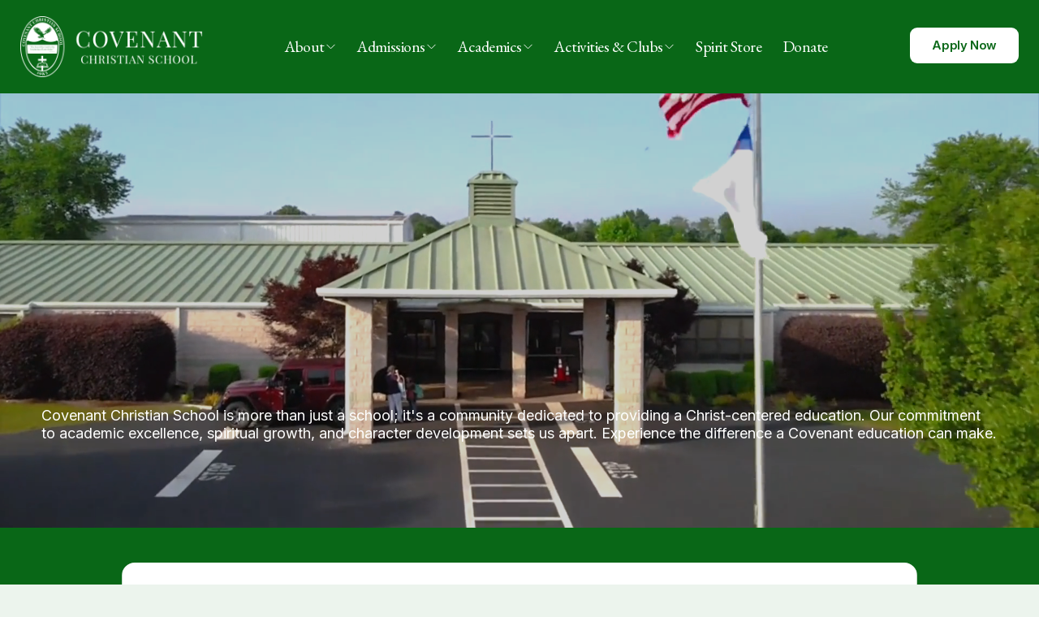

--- FILE ---
content_type: text/html;charset=utf-8
request_url: https://www.ccseagles.com/
body_size: 37771
content:
<!doctype html>
<html xmlns:og="http://opengraphprotocol.org/schema/" xmlns:fb="http://www.facebook.com/2008/fbml" lang="en-US"  >
  <head>
    <meta http-equiv="X-UA-Compatible" content="IE=edge,chrome=1">
    <meta name="viewport" content="width=device-width, initial-scale=1">
    <!-- This is Squarespace. --><!-- ccs-eagles -->
<base href="">
<meta charset="utf-8" />
<title>Covenant Christian</title>
<meta http-equiv="Accept-CH" content="Sec-CH-UA-Platform-Version, Sec-CH-UA-Model" /><link rel="icon" type="image/x-icon" href="https://images.squarespace-cdn.com/content/v1/66b396e63e77ee151ad795ac/3fa465da-d41f-4726-9989-cb30defd8ddd/favicon.ico?format=100w"/>
<link rel="canonical" href="https://www.ccseagles.com"/>
<meta property="og:site_name" content="Covenant Christian"/>
<meta property="og:title" content="Covenant Christian"/>
<meta property="og:url" content="https://www.ccseagles.com"/>
<meta property="og:type" content="website"/>
<meta property="og:image" content="http://static1.squarespace.com/static/66b396e63e77ee151ad795ac/t/670d9af3fd3d3825050ce7f1/1728944883487/Covenant+Christian+Black.png?format=1500w"/>
<meta property="og:image:width" content="1500"/>
<meta property="og:image:height" content="503"/>
<meta itemprop="name" content="Covenant Christian"/>
<meta itemprop="url" content="https://www.ccseagles.com"/>
<meta itemprop="thumbnailUrl" content="http://static1.squarespace.com/static/66b396e63e77ee151ad795ac/t/670d9af3fd3d3825050ce7f1/1728944883487/Covenant+Christian+Black.png?format=1500w"/>
<link rel="image_src" href="http://static1.squarespace.com/static/66b396e63e77ee151ad795ac/t/670d9af3fd3d3825050ce7f1/1728944883487/Covenant+Christian+Black.png?format=1500w" />
<meta itemprop="image" content="http://static1.squarespace.com/static/66b396e63e77ee151ad795ac/t/670d9af3fd3d3825050ce7f1/1728944883487/Covenant+Christian+Black.png?format=1500w"/>
<meta name="twitter:title" content="Covenant Christian"/>
<meta name="twitter:image" content="http://static1.squarespace.com/static/66b396e63e77ee151ad795ac/t/670d9af3fd3d3825050ce7f1/1728944883487/Covenant+Christian+Black.png?format=1500w"/>
<meta name="twitter:url" content="https://www.ccseagles.com"/>
<meta name="twitter:card" content="summary"/>
<meta name="description" content="" />
<link rel="preconnect" href="https://images.squarespace-cdn.com">
<link rel="preconnect" href="https://fonts.gstatic.com" crossorigin>
<link rel="stylesheet" href="https://fonts.googleapis.com/css2?family=EB+Garamond:ital,wght@0,400;0,700;1,400;1,700&family=Inter:ital,wght@0,400;0,500;0,600;0,700;1,400;1,500;1,700"><script type="text/javascript" crossorigin="anonymous" defer="true" nomodule="nomodule" src="//assets.squarespace.com/@sqs/polyfiller/1.6/legacy.js"></script>
<script type="text/javascript" crossorigin="anonymous" defer="true" src="//assets.squarespace.com/@sqs/polyfiller/1.6/modern.js"></script>
<script type="text/javascript">SQUARESPACE_ROLLUPS = {};</script>
<script>(function(rollups, name) { if (!rollups[name]) { rollups[name] = {}; } rollups[name].js = ["//assets.squarespace.com/universal/scripts-compressed/extract-css-runtime-f6b750829c0b44e6-min.en-US.js"]; })(SQUARESPACE_ROLLUPS, 'squarespace-extract_css_runtime');</script>
<script crossorigin="anonymous" src="//assets.squarespace.com/universal/scripts-compressed/extract-css-runtime-f6b750829c0b44e6-min.en-US.js" defer ></script><script>(function(rollups, name) { if (!rollups[name]) { rollups[name] = {}; } rollups[name].js = ["//assets.squarespace.com/universal/scripts-compressed/extract-css-moment-js-vendor-6f2a1f6ec9a41489-min.en-US.js"]; })(SQUARESPACE_ROLLUPS, 'squarespace-extract_css_moment_js_vendor');</script>
<script crossorigin="anonymous" src="//assets.squarespace.com/universal/scripts-compressed/extract-css-moment-js-vendor-6f2a1f6ec9a41489-min.en-US.js" defer ></script><script>(function(rollups, name) { if (!rollups[name]) { rollups[name] = {}; } rollups[name].js = ["//assets.squarespace.com/universal/scripts-compressed/cldr-resource-pack-22ed584d99d9b83d-min.en-US.js"]; })(SQUARESPACE_ROLLUPS, 'squarespace-cldr_resource_pack');</script>
<script crossorigin="anonymous" src="//assets.squarespace.com/universal/scripts-compressed/cldr-resource-pack-22ed584d99d9b83d-min.en-US.js" defer ></script><script>(function(rollups, name) { if (!rollups[name]) { rollups[name] = {}; } rollups[name].js = ["//assets.squarespace.com/universal/scripts-compressed/common-vendors-stable-fbd854d40b0804b7-min.en-US.js"]; })(SQUARESPACE_ROLLUPS, 'squarespace-common_vendors_stable');</script>
<script crossorigin="anonymous" src="//assets.squarespace.com/universal/scripts-compressed/common-vendors-stable-fbd854d40b0804b7-min.en-US.js" defer ></script><script>(function(rollups, name) { if (!rollups[name]) { rollups[name] = {}; } rollups[name].js = ["//assets.squarespace.com/universal/scripts-compressed/common-vendors-7052b75402b03b15-min.en-US.js"]; })(SQUARESPACE_ROLLUPS, 'squarespace-common_vendors');</script>
<script crossorigin="anonymous" src="//assets.squarespace.com/universal/scripts-compressed/common-vendors-7052b75402b03b15-min.en-US.js" defer ></script><script>(function(rollups, name) { if (!rollups[name]) { rollups[name] = {}; } rollups[name].js = ["//assets.squarespace.com/universal/scripts-compressed/common-78332b9aee7ba68c-min.en-US.js"]; })(SQUARESPACE_ROLLUPS, 'squarespace-common');</script>
<script crossorigin="anonymous" src="//assets.squarespace.com/universal/scripts-compressed/common-78332b9aee7ba68c-min.en-US.js" defer ></script><script>(function(rollups, name) { if (!rollups[name]) { rollups[name] = {}; } rollups[name].js = ["//assets.squarespace.com/universal/scripts-compressed/user-account-core-7d7df82f34163f72-min.en-US.js"]; })(SQUARESPACE_ROLLUPS, 'squarespace-user_account_core');</script>
<script crossorigin="anonymous" src="//assets.squarespace.com/universal/scripts-compressed/user-account-core-7d7df82f34163f72-min.en-US.js" defer ></script><script>(function(rollups, name) { if (!rollups[name]) { rollups[name] = {}; } rollups[name].css = ["//assets.squarespace.com/universal/styles-compressed/user-account-core-70c8115da1e1c15c-min.en-US.css"]; })(SQUARESPACE_ROLLUPS, 'squarespace-user_account_core');</script>
<link rel="stylesheet" type="text/css" href="//assets.squarespace.com/universal/styles-compressed/user-account-core-70c8115da1e1c15c-min.en-US.css"><script>(function(rollups, name) { if (!rollups[name]) { rollups[name] = {}; } rollups[name].js = ["//assets.squarespace.com/universal/scripts-compressed/performance-ad9e27deecfccdcd-min.en-US.js"]; })(SQUARESPACE_ROLLUPS, 'squarespace-performance');</script>
<script crossorigin="anonymous" src="//assets.squarespace.com/universal/scripts-compressed/performance-ad9e27deecfccdcd-min.en-US.js" defer ></script><script data-name="static-context">Static = window.Static || {}; Static.SQUARESPACE_CONTEXT = {"betaFeatureFlags":["campaigns_thumbnail_layout","campaigns_import_discounts","section-sdk-plp-list-view-atc-button-enabled","override_block_styles","nested_categories","scripts_defer","campaigns_discount_section_in_automations","commerce-product-forms-rendering","campaigns_discount_section_in_blasts","marketing_automations","i18n_beta_website_locales","new_stacked_index","campaigns_merch_state","member_areas_feature","contacts_and_campaigns_redesign","supports_versioned_template_assets","marketing_landing_page","enable_form_submission_trigger","campaigns_new_image_layout_picker","modernized-pdp-m2-enabled"],"facebookAppId":"314192535267336","facebookApiVersion":"v6.0","rollups":{"squarespace-announcement-bar":{"js":"//assets.squarespace.com/universal/scripts-compressed/announcement-bar-72a90926133454f3-min.en-US.js"},"squarespace-audio-player":{"css":"//assets.squarespace.com/universal/styles-compressed/audio-player-b05f5197a871c566-min.en-US.css","js":"//assets.squarespace.com/universal/scripts-compressed/audio-player-66958e631dd60da7-min.en-US.js"},"squarespace-blog-collection-list":{"css":"//assets.squarespace.com/universal/styles-compressed/blog-collection-list-b4046463b72f34e2-min.en-US.css","js":"//assets.squarespace.com/universal/scripts-compressed/blog-collection-list-f78db80fc1cd6fce-min.en-US.js"},"squarespace-calendar-block-renderer":{"css":"//assets.squarespace.com/universal/styles-compressed/calendar-block-renderer-b72d08ba4421f5a0-min.en-US.css","js":"//assets.squarespace.com/universal/scripts-compressed/calendar-block-renderer-867a1d519964ab77-min.en-US.js"},"squarespace-chartjs-helpers":{"css":"//assets.squarespace.com/universal/styles-compressed/chartjs-helpers-96b256171ee039c1-min.en-US.css","js":"//assets.squarespace.com/universal/scripts-compressed/chartjs-helpers-4fd57f343946d08e-min.en-US.js"},"squarespace-comments":{"css":"//assets.squarespace.com/universal/styles-compressed/comments-621cedd89299c26d-min.en-US.css","js":"//assets.squarespace.com/universal/scripts-compressed/comments-cc444fae3fead46c-min.en-US.js"},"squarespace-custom-css-popup":{"css":"//assets.squarespace.com/universal/styles-compressed/custom-css-popup-2521e9fac704ef13-min.en-US.css","js":"//assets.squarespace.com/universal/scripts-compressed/custom-css-popup-8ad2d082e680ce3a-min.en-US.js"},"squarespace-dialog":{"css":"//assets.squarespace.com/universal/styles-compressed/dialog-f9093f2d526b94df-min.en-US.css","js":"//assets.squarespace.com/universal/scripts-compressed/dialog-13067cd20ecc6225-min.en-US.js"},"squarespace-events-collection":{"css":"//assets.squarespace.com/universal/styles-compressed/events-collection-b72d08ba4421f5a0-min.en-US.css","js":"//assets.squarespace.com/universal/scripts-compressed/events-collection-14cfd7ddff021d8b-min.en-US.js"},"squarespace-form-rendering-utils":{"js":"//assets.squarespace.com/universal/scripts-compressed/form-rendering-utils-6e6c68ad3bb89070-min.en-US.js"},"squarespace-forms":{"css":"//assets.squarespace.com/universal/styles-compressed/forms-0afd3c6ac30bbab1-min.en-US.css","js":"//assets.squarespace.com/universal/scripts-compressed/forms-5d840425c471846f-min.en-US.js"},"squarespace-gallery-collection-list":{"css":"//assets.squarespace.com/universal/styles-compressed/gallery-collection-list-b4046463b72f34e2-min.en-US.css","js":"//assets.squarespace.com/universal/scripts-compressed/gallery-collection-list-07747667a3187b76-min.en-US.js"},"squarespace-image-zoom":{"css":"//assets.squarespace.com/universal/styles-compressed/image-zoom-b4046463b72f34e2-min.en-US.css","js":"//assets.squarespace.com/universal/scripts-compressed/image-zoom-60c18dc5f8f599ea-min.en-US.js"},"squarespace-pinterest":{"css":"//assets.squarespace.com/universal/styles-compressed/pinterest-b4046463b72f34e2-min.en-US.css","js":"//assets.squarespace.com/universal/scripts-compressed/pinterest-11a90aa8ae197c86-min.en-US.js"},"squarespace-popup-overlay":{"css":"//assets.squarespace.com/universal/styles-compressed/popup-overlay-b742b752f5880972-min.en-US.css","js":"//assets.squarespace.com/universal/scripts-compressed/popup-overlay-8916744c06c01c59-min.en-US.js"},"squarespace-product-quick-view":{"css":"//assets.squarespace.com/universal/styles-compressed/product-quick-view-4d91d33acf56eb41-min.en-US.css","js":"//assets.squarespace.com/universal/scripts-compressed/product-quick-view-f05b5ecd9d00e6c9-min.en-US.js"},"squarespace-products-collection-item-v2":{"css":"//assets.squarespace.com/universal/styles-compressed/products-collection-item-v2-b4046463b72f34e2-min.en-US.css","js":"//assets.squarespace.com/universal/scripts-compressed/products-collection-item-v2-e3a3f101748fca6e-min.en-US.js"},"squarespace-products-collection-list-v2":{"css":"//assets.squarespace.com/universal/styles-compressed/products-collection-list-v2-b4046463b72f34e2-min.en-US.css","js":"//assets.squarespace.com/universal/scripts-compressed/products-collection-list-v2-eedc544f4cc56af4-min.en-US.js"},"squarespace-search-page":{"css":"//assets.squarespace.com/universal/styles-compressed/search-page-90a67fc09b9b32c6-min.en-US.css","js":"//assets.squarespace.com/universal/scripts-compressed/search-page-3091f95a74354ba3-min.en-US.js"},"squarespace-search-preview":{"js":"//assets.squarespace.com/universal/scripts-compressed/search-preview-5d7891e0abe27f45-min.en-US.js"},"squarespace-simple-liking":{"css":"//assets.squarespace.com/universal/styles-compressed/simple-liking-701bf8bbc05ec6aa-min.en-US.css","js":"//assets.squarespace.com/universal/scripts-compressed/simple-liking-c63bf8989a1c119a-min.en-US.js"},"squarespace-social-buttons":{"css":"//assets.squarespace.com/universal/styles-compressed/social-buttons-95032e5fa98e47a5-min.en-US.css","js":"//assets.squarespace.com/universal/scripts-compressed/social-buttons-0839ae7d1715ddd3-min.en-US.js"},"squarespace-tourdates":{"css":"//assets.squarespace.com/universal/styles-compressed/tourdates-b4046463b72f34e2-min.en-US.css","js":"//assets.squarespace.com/universal/scripts-compressed/tourdates-a7041a611304ae3f-min.en-US.js"},"squarespace-website-overlays-manager":{"css":"//assets.squarespace.com/universal/styles-compressed/website-overlays-manager-07ea5a4e004e6710-min.en-US.css","js":"//assets.squarespace.com/universal/scripts-compressed/website-overlays-manager-d2575afafbb5480b-min.en-US.js"}},"pageType":2,"website":{"id":"66b396e63e77ee151ad795ac","identifier":"ccs-eagles","websiteType":1,"contentModifiedOn":1750198426668,"cloneable":false,"hasBeenCloneable":false,"siteStatus":{},"language":"en-US","translationLocale":"en-US","formattingLocale":"en-US","timeZone":"America/Chicago","machineTimeZoneOffset":-21600000,"timeZoneOffset":-21600000,"timeZoneAbbr":"CST","siteTitle":"Covenant Christian","fullSiteTitle":"Covenant Christian","location":{},"logoImageId":"670d9af3fd3d3825050ce7f1","shareButtonOptions":{"1":true,"4":true,"6":true,"3":true,"8":true,"7":true,"2":true},"logoImageUrl":"//images.squarespace-cdn.com/content/v1/66b396e63e77ee151ad795ac/9446c159-837a-454a-bb41-c2a0fd1d8927/Covenant+Christian+Black.png","authenticUrl":"https://www.ccseagles.com","internalUrl":"https://ccs-eagles.squarespace.com","baseUrl":"https://www.ccseagles.com","primaryDomain":"www.ccseagles.com","sslSetting":3,"isHstsEnabled":true,"socialAccounts":[{"serviceId":64,"screenname":"Instagram","addedOn":1723151661384,"profileUrl":"http://instagram.com/covenantchristianschool","iconEnabled":true,"serviceName":"instagram-unauth"},{"serviceId":60,"screenname":"Facebook","addedOn":1723151691162,"profileUrl":"https://www.facebook.com/ccseagles1985","iconEnabled":true,"serviceName":"facebook-unauth"},{"serviceId":85,"screenname":"X","addedOn":1723151736928,"profileUrl":"https://x.com/CCSEagles1985","iconEnabled":true,"serviceName":"x-formerly-twitter-unauth"}],"typekitId":"","statsMigrated":false,"imageMetadataProcessingEnabled":false,"screenshotId":"cce911f7e7b9f9d8851a8588442358118f0187acbf1c2af84f9468b5c10b33e3","captchaSettings":{"enabledForDonations":false},"showOwnerLogin":false},"websiteSettings":{"id":"66b396e63e77ee151ad795af","websiteId":"66b396e63e77ee151ad795ac","subjects":[],"country":"US","state":"AL","simpleLikingEnabled":true,"mobileInfoBarSettings":{"isContactEmailEnabled":false,"isContactPhoneNumberEnabled":false,"isLocationEnabled":false,"isBusinessHoursEnabled":false},"announcementBarSettings":{},"commentLikesAllowed":true,"commentAnonAllowed":true,"commentThreaded":true,"commentApprovalRequired":false,"commentAvatarsOn":true,"commentSortType":2,"commentFlagThreshold":0,"commentFlagsAllowed":true,"commentEnableByDefault":true,"commentDisableAfterDaysDefault":0,"disqusShortname":"","commentsEnabled":false,"businessHours":{},"storeSettings":{"returnPolicy":null,"termsOfService":null,"privacyPolicy":null,"expressCheckout":false,"continueShoppingLinkUrl":"/","useLightCart":false,"showNoteField":false,"shippingCountryDefaultValue":"US","billToShippingDefaultValue":false,"showShippingPhoneNumber":true,"isShippingPhoneRequired":false,"showBillingPhoneNumber":true,"isBillingPhoneRequired":false,"currenciesSupported":["USD","CAD","GBP","AUD","EUR","CHF","NOK","SEK","DKK","NZD","SGD","MXN","HKD","CZK","ILS","MYR","RUB","PHP","PLN","THB","BRL","ARS","COP","IDR","INR","JPY","ZAR"],"defaultCurrency":"USD","selectedCurrency":"USD","measurementStandard":1,"showCustomCheckoutForm":false,"checkoutPageMarketingOptInEnabled":true,"enableMailingListOptInByDefault":false,"sameAsRetailLocation":false,"merchandisingSettings":{"scarcityEnabledOnProductItems":false,"scarcityEnabledOnProductBlocks":false,"scarcityMessageType":"DEFAULT_SCARCITY_MESSAGE","scarcityThreshold":10,"multipleQuantityAllowedForServices":true,"restockNotificationsEnabled":false,"restockNotificationsSuccessText":"","restockNotificationsMailingListSignUpEnabled":false,"relatedProductsEnabled":false,"relatedProductsOrdering":"random","soldOutVariantsDropdownDisabled":false,"productComposerOptedIn":false,"productComposerABTestOptedOut":false,"productReviewsEnabled":false},"minimumOrderSubtotalEnabled":false,"minimumOrderSubtotal":{"currency":"USD","value":"0.00"},"isLive":false,"multipleQuantityAllowedForServices":true},"useEscapeKeyToLogin":false,"ssBadgeType":1,"ssBadgePosition":4,"ssBadgeVisibility":1,"ssBadgeDevices":1,"pinterestOverlayOptions":{"mode":"disabled"},"userAccountsSettings":{"loginAllowed":true,"signupAllowed":true}},"cookieSettings":{"isCookieBannerEnabled":false,"isRestrictiveCookiePolicyEnabled":false,"cookieBannerText":"","cookieBannerTheme":"","cookieBannerVariant":"","cookieBannerPosition":"","cookieBannerCtaVariant":"","cookieBannerCtaText":"","cookieBannerAcceptType":"OPT_IN","cookieBannerOptOutCtaText":"","cookieBannerHasOptOut":false,"cookieBannerHasManageCookies":true,"cookieBannerManageCookiesLabel":"","cookieBannerSavedPreferencesText":"","cookieBannerSavedPreferencesLayout":"PILL"},"websiteCloneable":false,"collection":{"title":"Home","id":"66b39793543ce308c7f81612","fullUrl":"/","type":10,"permissionType":1},"subscribed":false,"appDomain":"squarespace.com","templateTweakable":true,"tweakJSON":{"form-use-theme-colors":"false","header-logo-height":"75px","header-mobile-logo-max-height":"65px","header-vert-padding":"1vw","header-width":"Full","maxPageWidth":"1200px","mobile-header-vert-padding":"6vw","pagePadding":"4vw","tweak-blog-alternating-side-by-side-image-aspect-ratio":"1:1 Square","tweak-blog-alternating-side-by-side-image-spacing":"6%","tweak-blog-alternating-side-by-side-meta-spacing":"20px","tweak-blog-alternating-side-by-side-primary-meta":"Categories","tweak-blog-alternating-side-by-side-read-more-spacing":"20px","tweak-blog-alternating-side-by-side-secondary-meta":"Date","tweak-blog-basic-grid-columns":"3","tweak-blog-basic-grid-image-aspect-ratio":"1:1 Square","tweak-blog-basic-grid-image-spacing":"20px","tweak-blog-basic-grid-meta-spacing":"10px","tweak-blog-basic-grid-primary-meta":"Categories","tweak-blog-basic-grid-read-more-spacing":"20px","tweak-blog-basic-grid-secondary-meta":"None","tweak-blog-item-custom-width":"60","tweak-blog-item-show-author-profile":"false","tweak-blog-item-width":"Wide","tweak-blog-masonry-columns":"2","tweak-blog-masonry-horizontal-spacing":"30px","tweak-blog-masonry-image-spacing":"20px","tweak-blog-masonry-meta-spacing":"20px","tweak-blog-masonry-primary-meta":"Categories","tweak-blog-masonry-read-more-spacing":"20px","tweak-blog-masonry-secondary-meta":"Date","tweak-blog-masonry-vertical-spacing":"30px","tweak-blog-side-by-side-image-aspect-ratio":"1:1 Square","tweak-blog-side-by-side-image-spacing":"6%","tweak-blog-side-by-side-meta-spacing":"20px","tweak-blog-side-by-side-primary-meta":"Categories","tweak-blog-side-by-side-read-more-spacing":"20px","tweak-blog-side-by-side-secondary-meta":"Date","tweak-blog-single-column-image-spacing":"50px","tweak-blog-single-column-meta-spacing":"0px","tweak-blog-single-column-primary-meta":"Date","tweak-blog-single-column-read-more-spacing":"0px","tweak-blog-single-column-secondary-meta":"Categories","tweak-events-stacked-show-thumbnails":"true","tweak-events-stacked-thumbnail-size":"3:2 Standard","tweak-fixed-header":"true","tweak-fixed-header-style":"Scroll Back","tweak-global-animations-animation-curve":"ease","tweak-global-animations-animation-delay":"1.0s","tweak-global-animations-animation-duration":"0.80s","tweak-global-animations-animation-style":"fade","tweak-global-animations-animation-type":"clip","tweak-global-animations-complexity-level":"detailed","tweak-global-animations-enabled":"true","tweak-portfolio-grid-basic-custom-height":"50","tweak-portfolio-grid-overlay-custom-height":"50","tweak-portfolio-hover-follow-acceleration":"10%","tweak-portfolio-hover-follow-animation-duration":"Fast","tweak-portfolio-hover-follow-animation-type":"Fade","tweak-portfolio-hover-follow-delimiter":"Bullet","tweak-portfolio-hover-follow-front":"false","tweak-portfolio-hover-follow-layout":"Inline","tweak-portfolio-hover-follow-size":"50","tweak-portfolio-hover-follow-text-spacing-x":"1.5","tweak-portfolio-hover-follow-text-spacing-y":"1.5","tweak-portfolio-hover-static-animation-duration":"Fast","tweak-portfolio-hover-static-animation-type":"Fade","tweak-portfolio-hover-static-delimiter":"Hyphen","tweak-portfolio-hover-static-front":"true","tweak-portfolio-hover-static-layout":"Inline","tweak-portfolio-hover-static-size":"50","tweak-portfolio-hover-static-text-spacing-x":"1.5","tweak-portfolio-hover-static-text-spacing-y":"1.5","tweak-portfolio-index-background-animation-duration":"Medium","tweak-portfolio-index-background-animation-type":"Fade","tweak-portfolio-index-background-custom-height":"50","tweak-portfolio-index-background-delimiter":"None","tweak-portfolio-index-background-height":"Large","tweak-portfolio-index-background-horizontal-alignment":"Center","tweak-portfolio-index-background-link-format":"Stacked","tweak-portfolio-index-background-persist":"false","tweak-portfolio-index-background-vertical-alignment":"Middle","tweak-portfolio-index-background-width":"Full","tweak-product-basic-item-click-action":"None","tweak-product-basic-item-gallery-aspect-ratio":"3:4 Three-Four (Vertical)","tweak-product-basic-item-gallery-design":"Slideshow","tweak-product-basic-item-gallery-width":"50%","tweak-product-basic-item-hover-action":"None","tweak-product-basic-item-image-spacing":"2vw","tweak-product-basic-item-image-zoom-factor":"2","tweak-product-basic-item-product-variant-display":"Dropdown","tweak-product-basic-item-thumbnail-placement":"Side","tweak-product-basic-item-variant-picker-layout":"Dropdowns","tweak-products-add-to-cart-button":"false","tweak-products-columns":"2","tweak-products-gutter-column":"2vw","tweak-products-gutter-row":"2vw","tweak-products-header-text-alignment":"Middle","tweak-products-image-aspect-ratio":"2:3 Standard (Vertical)","tweak-products-image-text-spacing":"0.5vw","tweak-products-mobile-columns":"1","tweak-products-text-alignment":"Left","tweak-products-width":"Full","tweak-transparent-header":"false"},"templateId":"5c5a519771c10ba3470d8101","templateVersion":"7.1","pageFeatures":[1,2,4],"gmRenderKey":"QUl6YVN5Q0JUUk9xNkx1dkZfSUUxcjQ2LVQ0QWVUU1YtMGQ3bXk4","templateScriptsRootUrl":"https://static1.squarespace.com/static/vta/5c5a519771c10ba3470d8101/scripts/","impersonatedSession":false,"tzData":{"zones":[[-360,"US","C%sT",null]],"rules":{"US":[[1967,2006,null,"Oct","lastSun","2:00","0","S"],[1987,2006,null,"Apr","Sun>=1","2:00","1:00","D"],[2007,"max",null,"Mar","Sun>=8","2:00","1:00","D"],[2007,"max",null,"Nov","Sun>=1","2:00","0","S"]]}},"showAnnouncementBar":false,"recaptchaEnterpriseContext":{"recaptchaEnterpriseSiteKey":"6LdDFQwjAAAAAPigEvvPgEVbb7QBm-TkVJdDTlAv"},"i18nContext":{"timeZoneData":{"id":"America/Chicago","name":"Central Time"}},"env":"PRODUCTION","visitorFormContext":{"formFieldFormats":{"initialPhoneFormat":{"id":0,"type":"PHONE_NUMBER","country":"US","labelLocale":"en-US","fields":[{"type":"SEPARATOR","label":"(","identifier":"LeftParen","length":0,"required":false,"metadata":{}},{"type":"FIELD","label":"1","identifier":"1","length":3,"required":false,"metadata":{}},{"type":"SEPARATOR","label":")","identifier":"RightParen","length":0,"required":false,"metadata":{}},{"type":"SEPARATOR","label":" ","identifier":"Space","length":0,"required":false,"metadata":{}},{"type":"FIELD","label":"2","identifier":"2","length":3,"required":false,"metadata":{}},{"type":"SEPARATOR","label":"-","identifier":"Dash","length":0,"required":false,"metadata":{}},{"type":"FIELD","label":"3","identifier":"3","length":14,"required":false,"metadata":{}}]},"countries":[{"name":"Afghanistan","code":"AF","phoneCode":"+93"},{"name":"\u00C5land Islands","code":"AX","phoneCode":"+358"},{"name":"Albania","code":"AL","phoneCode":"+355"},{"name":"Algeria","code":"DZ","phoneCode":"+213"},{"name":"American Samoa","code":"AS","phoneCode":"+1"},{"name":"Andorra","code":"AD","phoneCode":"+376"},{"name":"Angola","code":"AO","phoneCode":"+244"},{"name":"Anguilla","code":"AI","phoneCode":"+1"},{"name":"Antigua & Barbuda","code":"AG","phoneCode":"+1"},{"name":"Argentina","code":"AR","phoneCode":"+54"},{"name":"Armenia","code":"AM","phoneCode":"+374"},{"name":"Aruba","code":"AW","phoneCode":"+297"},{"name":"Ascension Island","code":"AC","phoneCode":"+247"},{"name":"Australia","code":"AU","phoneCode":"+61"},{"name":"Austria","code":"AT","phoneCode":"+43"},{"name":"Azerbaijan","code":"AZ","phoneCode":"+994"},{"name":"Bahamas","code":"BS","phoneCode":"+1"},{"name":"Bahrain","code":"BH","phoneCode":"+973"},{"name":"Bangladesh","code":"BD","phoneCode":"+880"},{"name":"Barbados","code":"BB","phoneCode":"+1"},{"name":"Belarus","code":"BY","phoneCode":"+375"},{"name":"Belgium","code":"BE","phoneCode":"+32"},{"name":"Belize","code":"BZ","phoneCode":"+501"},{"name":"Benin","code":"BJ","phoneCode":"+229"},{"name":"Bermuda","code":"BM","phoneCode":"+1"},{"name":"Bhutan","code":"BT","phoneCode":"+975"},{"name":"Bolivia","code":"BO","phoneCode":"+591"},{"name":"Bosnia & Herzegovina","code":"BA","phoneCode":"+387"},{"name":"Botswana","code":"BW","phoneCode":"+267"},{"name":"Brazil","code":"BR","phoneCode":"+55"},{"name":"British Indian Ocean Territory","code":"IO","phoneCode":"+246"},{"name":"British Virgin Islands","code":"VG","phoneCode":"+1"},{"name":"Brunei","code":"BN","phoneCode":"+673"},{"name":"Bulgaria","code":"BG","phoneCode":"+359"},{"name":"Burkina Faso","code":"BF","phoneCode":"+226"},{"name":"Burundi","code":"BI","phoneCode":"+257"},{"name":"Cambodia","code":"KH","phoneCode":"+855"},{"name":"Cameroon","code":"CM","phoneCode":"+237"},{"name":"Canada","code":"CA","phoneCode":"+1"},{"name":"Cape Verde","code":"CV","phoneCode":"+238"},{"name":"Caribbean Netherlands","code":"BQ","phoneCode":"+599"},{"name":"Cayman Islands","code":"KY","phoneCode":"+1"},{"name":"Central African Republic","code":"CF","phoneCode":"+236"},{"name":"Chad","code":"TD","phoneCode":"+235"},{"name":"Chile","code":"CL","phoneCode":"+56"},{"name":"China","code":"CN","phoneCode":"+86"},{"name":"Christmas Island","code":"CX","phoneCode":"+61"},{"name":"Cocos (Keeling) Islands","code":"CC","phoneCode":"+61"},{"name":"Colombia","code":"CO","phoneCode":"+57"},{"name":"Comoros","code":"KM","phoneCode":"+269"},{"name":"Congo - Brazzaville","code":"CG","phoneCode":"+242"},{"name":"Congo - Kinshasa","code":"CD","phoneCode":"+243"},{"name":"Cook Islands","code":"CK","phoneCode":"+682"},{"name":"Costa Rica","code":"CR","phoneCode":"+506"},{"name":"C\u00F4te d\u2019Ivoire","code":"CI","phoneCode":"+225"},{"name":"Croatia","code":"HR","phoneCode":"+385"},{"name":"Cuba","code":"CU","phoneCode":"+53"},{"name":"Cura\u00E7ao","code":"CW","phoneCode":"+599"},{"name":"Cyprus","code":"CY","phoneCode":"+357"},{"name":"Czechia","code":"CZ","phoneCode":"+420"},{"name":"Denmark","code":"DK","phoneCode":"+45"},{"name":"Djibouti","code":"DJ","phoneCode":"+253"},{"name":"Dominica","code":"DM","phoneCode":"+1"},{"name":"Dominican Republic","code":"DO","phoneCode":"+1"},{"name":"Ecuador","code":"EC","phoneCode":"+593"},{"name":"Egypt","code":"EG","phoneCode":"+20"},{"name":"El Salvador","code":"SV","phoneCode":"+503"},{"name":"Equatorial Guinea","code":"GQ","phoneCode":"+240"},{"name":"Eritrea","code":"ER","phoneCode":"+291"},{"name":"Estonia","code":"EE","phoneCode":"+372"},{"name":"Eswatini","code":"SZ","phoneCode":"+268"},{"name":"Ethiopia","code":"ET","phoneCode":"+251"},{"name":"Falkland Islands","code":"FK","phoneCode":"+500"},{"name":"Faroe Islands","code":"FO","phoneCode":"+298"},{"name":"Fiji","code":"FJ","phoneCode":"+679"},{"name":"Finland","code":"FI","phoneCode":"+358"},{"name":"France","code":"FR","phoneCode":"+33"},{"name":"French Guiana","code":"GF","phoneCode":"+594"},{"name":"French Polynesia","code":"PF","phoneCode":"+689"},{"name":"Gabon","code":"GA","phoneCode":"+241"},{"name":"Gambia","code":"GM","phoneCode":"+220"},{"name":"Georgia","code":"GE","phoneCode":"+995"},{"name":"Germany","code":"DE","phoneCode":"+49"},{"name":"Ghana","code":"GH","phoneCode":"+233"},{"name":"Gibraltar","code":"GI","phoneCode":"+350"},{"name":"Greece","code":"GR","phoneCode":"+30"},{"name":"Greenland","code":"GL","phoneCode":"+299"},{"name":"Grenada","code":"GD","phoneCode":"+1"},{"name":"Guadeloupe","code":"GP","phoneCode":"+590"},{"name":"Guam","code":"GU","phoneCode":"+1"},{"name":"Guatemala","code":"GT","phoneCode":"+502"},{"name":"Guernsey","code":"GG","phoneCode":"+44"},{"name":"Guinea","code":"GN","phoneCode":"+224"},{"name":"Guinea-Bissau","code":"GW","phoneCode":"+245"},{"name":"Guyana","code":"GY","phoneCode":"+592"},{"name":"Haiti","code":"HT","phoneCode":"+509"},{"name":"Honduras","code":"HN","phoneCode":"+504"},{"name":"Hong Kong SAR China","code":"HK","phoneCode":"+852"},{"name":"Hungary","code":"HU","phoneCode":"+36"},{"name":"Iceland","code":"IS","phoneCode":"+354"},{"name":"India","code":"IN","phoneCode":"+91"},{"name":"Indonesia","code":"ID","phoneCode":"+62"},{"name":"Iran","code":"IR","phoneCode":"+98"},{"name":"Iraq","code":"IQ","phoneCode":"+964"},{"name":"Ireland","code":"IE","phoneCode":"+353"},{"name":"Isle of Man","code":"IM","phoneCode":"+44"},{"name":"Israel","code":"IL","phoneCode":"+972"},{"name":"Italy","code":"IT","phoneCode":"+39"},{"name":"Jamaica","code":"JM","phoneCode":"+1"},{"name":"Japan","code":"JP","phoneCode":"+81"},{"name":"Jersey","code":"JE","phoneCode":"+44"},{"name":"Jordan","code":"JO","phoneCode":"+962"},{"name":"Kazakhstan","code":"KZ","phoneCode":"+7"},{"name":"Kenya","code":"KE","phoneCode":"+254"},{"name":"Kiribati","code":"KI","phoneCode":"+686"},{"name":"Kosovo","code":"XK","phoneCode":"+383"},{"name":"Kuwait","code":"KW","phoneCode":"+965"},{"name":"Kyrgyzstan","code":"KG","phoneCode":"+996"},{"name":"Laos","code":"LA","phoneCode":"+856"},{"name":"Latvia","code":"LV","phoneCode":"+371"},{"name":"Lebanon","code":"LB","phoneCode":"+961"},{"name":"Lesotho","code":"LS","phoneCode":"+266"},{"name":"Liberia","code":"LR","phoneCode":"+231"},{"name":"Libya","code":"LY","phoneCode":"+218"},{"name":"Liechtenstein","code":"LI","phoneCode":"+423"},{"name":"Lithuania","code":"LT","phoneCode":"+370"},{"name":"Luxembourg","code":"LU","phoneCode":"+352"},{"name":"Macao SAR China","code":"MO","phoneCode":"+853"},{"name":"Madagascar","code":"MG","phoneCode":"+261"},{"name":"Malawi","code":"MW","phoneCode":"+265"},{"name":"Malaysia","code":"MY","phoneCode":"+60"},{"name":"Maldives","code":"MV","phoneCode":"+960"},{"name":"Mali","code":"ML","phoneCode":"+223"},{"name":"Malta","code":"MT","phoneCode":"+356"},{"name":"Marshall Islands","code":"MH","phoneCode":"+692"},{"name":"Martinique","code":"MQ","phoneCode":"+596"},{"name":"Mauritania","code":"MR","phoneCode":"+222"},{"name":"Mauritius","code":"MU","phoneCode":"+230"},{"name":"Mayotte","code":"YT","phoneCode":"+262"},{"name":"Mexico","code":"MX","phoneCode":"+52"},{"name":"Micronesia","code":"FM","phoneCode":"+691"},{"name":"Moldova","code":"MD","phoneCode":"+373"},{"name":"Monaco","code":"MC","phoneCode":"+377"},{"name":"Mongolia","code":"MN","phoneCode":"+976"},{"name":"Montenegro","code":"ME","phoneCode":"+382"},{"name":"Montserrat","code":"MS","phoneCode":"+1"},{"name":"Morocco","code":"MA","phoneCode":"+212"},{"name":"Mozambique","code":"MZ","phoneCode":"+258"},{"name":"Myanmar (Burma)","code":"MM","phoneCode":"+95"},{"name":"Namibia","code":"NA","phoneCode":"+264"},{"name":"Nauru","code":"NR","phoneCode":"+674"},{"name":"Nepal","code":"NP","phoneCode":"+977"},{"name":"Netherlands","code":"NL","phoneCode":"+31"},{"name":"New Caledonia","code":"NC","phoneCode":"+687"},{"name":"New Zealand","code":"NZ","phoneCode":"+64"},{"name":"Nicaragua","code":"NI","phoneCode":"+505"},{"name":"Niger","code":"NE","phoneCode":"+227"},{"name":"Nigeria","code":"NG","phoneCode":"+234"},{"name":"Niue","code":"NU","phoneCode":"+683"},{"name":"Norfolk Island","code":"NF","phoneCode":"+672"},{"name":"Northern Mariana Islands","code":"MP","phoneCode":"+1"},{"name":"North Korea","code":"KP","phoneCode":"+850"},{"name":"North Macedonia","code":"MK","phoneCode":"+389"},{"name":"Norway","code":"NO","phoneCode":"+47"},{"name":"Oman","code":"OM","phoneCode":"+968"},{"name":"Pakistan","code":"PK","phoneCode":"+92"},{"name":"Palau","code":"PW","phoneCode":"+680"},{"name":"Palestinian Territories","code":"PS","phoneCode":"+970"},{"name":"Panama","code":"PA","phoneCode":"+507"},{"name":"Papua New Guinea","code":"PG","phoneCode":"+675"},{"name":"Paraguay","code":"PY","phoneCode":"+595"},{"name":"Peru","code":"PE","phoneCode":"+51"},{"name":"Philippines","code":"PH","phoneCode":"+63"},{"name":"Poland","code":"PL","phoneCode":"+48"},{"name":"Portugal","code":"PT","phoneCode":"+351"},{"name":"Puerto Rico","code":"PR","phoneCode":"+1"},{"name":"Qatar","code":"QA","phoneCode":"+974"},{"name":"R\u00E9union","code":"RE","phoneCode":"+262"},{"name":"Romania","code":"RO","phoneCode":"+40"},{"name":"Russia","code":"RU","phoneCode":"+7"},{"name":"Rwanda","code":"RW","phoneCode":"+250"},{"name":"Samoa","code":"WS","phoneCode":"+685"},{"name":"San Marino","code":"SM","phoneCode":"+378"},{"name":"S\u00E3o Tom\u00E9 & Pr\u00EDncipe","code":"ST","phoneCode":"+239"},{"name":"Saudi Arabia","code":"SA","phoneCode":"+966"},{"name":"Senegal","code":"SN","phoneCode":"+221"},{"name":"Serbia","code":"RS","phoneCode":"+381"},{"name":"Seychelles","code":"SC","phoneCode":"+248"},{"name":"Sierra Leone","code":"SL","phoneCode":"+232"},{"name":"Singapore","code":"SG","phoneCode":"+65"},{"name":"Sint Maarten","code":"SX","phoneCode":"+1"},{"name":"Slovakia","code":"SK","phoneCode":"+421"},{"name":"Slovenia","code":"SI","phoneCode":"+386"},{"name":"Solomon Islands","code":"SB","phoneCode":"+677"},{"name":"Somalia","code":"SO","phoneCode":"+252"},{"name":"South Africa","code":"ZA","phoneCode":"+27"},{"name":"South Korea","code":"KR","phoneCode":"+82"},{"name":"South Sudan","code":"SS","phoneCode":"+211"},{"name":"Spain","code":"ES","phoneCode":"+34"},{"name":"Sri Lanka","code":"LK","phoneCode":"+94"},{"name":"St. Barth\u00E9lemy","code":"BL","phoneCode":"+590"},{"name":"St. Helena","code":"SH","phoneCode":"+290"},{"name":"St. Kitts & Nevis","code":"KN","phoneCode":"+1"},{"name":"St. Lucia","code":"LC","phoneCode":"+1"},{"name":"St. Martin","code":"MF","phoneCode":"+590"},{"name":"St. Pierre & Miquelon","code":"PM","phoneCode":"+508"},{"name":"St. Vincent & Grenadines","code":"VC","phoneCode":"+1"},{"name":"Sudan","code":"SD","phoneCode":"+249"},{"name":"Suriname","code":"SR","phoneCode":"+597"},{"name":"Svalbard & Jan Mayen","code":"SJ","phoneCode":"+47"},{"name":"Sweden","code":"SE","phoneCode":"+46"},{"name":"Switzerland","code":"CH","phoneCode":"+41"},{"name":"Syria","code":"SY","phoneCode":"+963"},{"name":"Taiwan","code":"TW","phoneCode":"+886"},{"name":"Tajikistan","code":"TJ","phoneCode":"+992"},{"name":"Tanzania","code":"TZ","phoneCode":"+255"},{"name":"Thailand","code":"TH","phoneCode":"+66"},{"name":"Timor-Leste","code":"TL","phoneCode":"+670"},{"name":"Togo","code":"TG","phoneCode":"+228"},{"name":"Tokelau","code":"TK","phoneCode":"+690"},{"name":"Tonga","code":"TO","phoneCode":"+676"},{"name":"Trinidad & Tobago","code":"TT","phoneCode":"+1"},{"name":"Tristan da Cunha","code":"TA","phoneCode":"+290"},{"name":"Tunisia","code":"TN","phoneCode":"+216"},{"name":"T\u00FCrkiye","code":"TR","phoneCode":"+90"},{"name":"Turkmenistan","code":"TM","phoneCode":"+993"},{"name":"Turks & Caicos Islands","code":"TC","phoneCode":"+1"},{"name":"Tuvalu","code":"TV","phoneCode":"+688"},{"name":"U.S. Virgin Islands","code":"VI","phoneCode":"+1"},{"name":"Uganda","code":"UG","phoneCode":"+256"},{"name":"Ukraine","code":"UA","phoneCode":"+380"},{"name":"United Arab Emirates","code":"AE","phoneCode":"+971"},{"name":"United Kingdom","code":"GB","phoneCode":"+44"},{"name":"United States","code":"US","phoneCode":"+1"},{"name":"Uruguay","code":"UY","phoneCode":"+598"},{"name":"Uzbekistan","code":"UZ","phoneCode":"+998"},{"name":"Vanuatu","code":"VU","phoneCode":"+678"},{"name":"Vatican City","code":"VA","phoneCode":"+39"},{"name":"Venezuela","code":"VE","phoneCode":"+58"},{"name":"Vietnam","code":"VN","phoneCode":"+84"},{"name":"Wallis & Futuna","code":"WF","phoneCode":"+681"},{"name":"Western Sahara","code":"EH","phoneCode":"+212"},{"name":"Yemen","code":"YE","phoneCode":"+967"},{"name":"Zambia","code":"ZM","phoneCode":"+260"},{"name":"Zimbabwe","code":"ZW","phoneCode":"+263"}],"initialAddressFormat":{"id":0,"type":"ADDRESS","country":"US","labelLocale":"en","fields":[{"type":"FIELD","label":"Address Line 1","identifier":"Line1","length":0,"required":true,"metadata":{"autocomplete":"address-line1"}},{"type":"SEPARATOR","label":"\n","identifier":"Newline","length":0,"required":false,"metadata":{}},{"type":"FIELD","label":"Address Line 2","identifier":"Line2","length":0,"required":false,"metadata":{"autocomplete":"address-line2"}},{"type":"SEPARATOR","label":"\n","identifier":"Newline","length":0,"required":false,"metadata":{}},{"type":"FIELD","label":"City","identifier":"City","length":0,"required":true,"metadata":{"autocomplete":"address-level2"}},{"type":"SEPARATOR","label":",","identifier":"Comma","length":0,"required":false,"metadata":{}},{"type":"SEPARATOR","label":" ","identifier":"Space","length":0,"required":false,"metadata":{}},{"type":"FIELD","label":"State","identifier":"State","length":0,"required":true,"metadata":{"autocomplete":"address-level1"}},{"type":"SEPARATOR","label":" ","identifier":"Space","length":0,"required":false,"metadata":{}},{"type":"FIELD","label":"ZIP Code","identifier":"Zip","length":0,"required":true,"metadata":{"autocomplete":"postal-code"}}]},"initialNameOrder":"GIVEN_FIRST"},"localizedStrings":{"validation":{"noValidSelection":"A valid selection must be made.","invalidUrl":"Must be a valid URL.","stringTooLong":"Value should have a length no longer than {0}.","containsInvalidKey":"{0} contains an invalid key.","invalidTwitterUsername":"Must be a valid Twitter username.","valueOutsideRange":"Value must be in the range {0} to {1}.","invalidPassword":"Passwords should not contain whitespace.","missingRequiredSubfields":"{0} is missing required subfields: {1}","invalidCurrency":"Currency value should be formatted like 1234 or 123.99.","invalidMapSize":"Value should contain exactly {0} elements.","subfieldsRequired":"All fields in {0} are required.","formSubmissionFailed":"Form submission failed. Review the following information: {0}.","invalidCountryCode":"Country code should have an optional plus and up to 4 digits.","invalidDate":"This is not a real date.","required":"{0} is required.","invalidStringLength":"Value should be {0} characters long.","invalidEmail":"Email addresses should follow the format user@domain.com.","invalidListLength":"Value should be {0} elements long.","allEmpty":"Please fill out at least one form field.","missingRequiredQuestion":"Missing a required question.","invalidQuestion":"Contained an invalid question.","captchaFailure":"Captcha validation failed. Please try again.","stringTooShort":"Value should have a length of at least {0}.","invalid":"{0} is not valid.","formErrors":"Form Errors","containsInvalidValue":"{0} contains an invalid value.","invalidUnsignedNumber":"Numbers must contain only digits and no other characters.","invalidName":"Valid names contain only letters, numbers, spaces, ', or - characters."},"submit":"Submit","status":{"title":"{@} Block","learnMore":"Learn more"},"name":{"firstName":"First Name","lastName":"Last Name"},"lightbox":{"openForm":"Open Form"},"likert":{"agree":"Agree","stronglyDisagree":"Strongly Disagree","disagree":"Disagree","stronglyAgree":"Strongly Agree","neutral":"Neutral"},"time":{"am":"AM","second":"Second","pm":"PM","minute":"Minute","amPm":"AM/PM","hour":"Hour"},"notFound":"Form not found.","date":{"yyyy":"YYYY","year":"Year","mm":"MM","day":"Day","month":"Month","dd":"DD"},"phone":{"country":"Country","number":"Number","prefix":"Prefix","areaCode":"Area Code","line":"Line"},"submitError":"Unable to submit form. Please try again later.","address":{"stateProvince":"State/Province","country":"Country","zipPostalCode":"Zip/Postal Code","address2":"Address 2","address1":"Address 1","city":"City"},"email":{"signUp":"Sign up for news and updates"},"cannotSubmitDemoForm":"This is a demo form and cannot be submitted.","required":"(required)","invalidData":"Invalid form data."}}};</script><script type="application/ld+json">{"url":"https://www.ccseagles.com","name":"Covenant Christian","image":"//images.squarespace-cdn.com/content/v1/66b396e63e77ee151ad795ac/9446c159-837a-454a-bb41-c2a0fd1d8927/Covenant+Christian+Black.png","@context":"http://schema.org","@type":"WebSite"}</script><script type="application/ld+json">{"address":"","image":"https://static1.squarespace.com/static/66b396e63e77ee151ad795ac/t/670d9af3fd3d3825050ce7f1/1750198426668/","openingHours":"","@context":"http://schema.org","@type":"LocalBusiness"}</script><link rel="stylesheet" type="text/css" href="https://static1.squarespace.com/static/versioned-site-css/66b396e63e77ee151ad795ac/242/5c5a519771c10ba3470d8101/66b396e63e77ee151ad795b4/1723/site.css"/><!--Google Materials Font-->
<link rel="stylesheet" href="https://fonts.googleapis.com/css2?family=Material+Symbols+Outlined:opsz,wght,FILL,GRAD@20..48,100..700,0..1,-50..200" />
<!-- WM Toolkit -->
<script src="https://cdn.jsdelivr.net/gh/willmyerscode/toolkit@1/index.min.js"></script>
<!-- Mega Menu Styles from Will-Myers -->
<link href="https://cdn.jsdelivr.net/gh/willmyerscode/megaMenu@2/megaMenu.min.css" rel="stylesheet" />

<!-- Covenant External Stylesheet-->
<link rel="stylesheet" href="https://assets.slater.app/slater/11345/26656.css">
<link rel="stylesheet" href="https://assets.slater.app/slater/11345/26658.css">
<link rel="stylesheet" href="https://assets.slater.app/slater/11345/26659.css">
<link rel="stylesheet" href="https://assets.slater.app/slater/11345/26660.css"><style>
  /*Carousel List Settings*/
  /*Border Round List Items*/
  .user-items-list li.list-item {
    border-radius: 1rem;
    overflow: hidden;
    backdrop-filter: blur(10px);
  }
  /*2 Columns on Mobile*/
  .user-items-list-simple {
    grid-template-columns: 1fr 1fr;
  }
  /*Carousel Item Card*/
  .user-items-list-carousel .list-item[data-is-card-enabled="true"] {
    background-color: var(--list-section-carousel-card-color);
    border: solid 3px var(--list-section-carousel-arrow-color);
    border-radius:1rem;
    overflow:hidden;
  }
  /* User List simple*/
  .user-items-list-simple .list-item[data-is-card-enabled="true"] {
    & a {
      text-decoration:none;
    }
    box-shadow: 0 10px 15px -3px hsla(0, 0%, 0%, 0.102);
    background-color: var(--list-section-carousel-card-color);
    border-radius:1rem;
    overflow:hidden;
  }
  /*Carousel even Height*/
  .list-item-content__text-wrapper {
    display: flex;
    flex-direction: column;
    justify-content: space-between;
  }
  /*Carousel Item Title*/
  .user-items-list-carousel__slide h2.list-item-content__title{
    line-height: 1;
  }
  
  /*Carousel Italic Quote*/
  .user-items-list-item-container.user-items-list-carousel .list-item-content__description p:has(em) {
    position:relative;
    border:none;
    color: var(--tweak-paragraph-medium-color-on-background);
    content: '';
    background-color: var(--list-section-carousel-arrow-background-color);
    padding:3.125rem;
    border-radius: 0.5rem;
    text-align: left;
    box-shadow: 0 4px 15px 0 rgb(0 0 0 / 10%);
    margin-bottom:2rem;
  & ::after {
    content: '';
    background: var(--list-section-carousel-arrow-background-color);
    display: block;
    width: 1rem;
    height: 1rem;
    position: absolute;
    bottom: -0.5rem;
    left: 50%;
    -webkit-transform: scaleX(.75) rotate(45deg);
    -ms-transform: scaleX(.75) rotate(45deg);
    transform: scaleX(.75) rotate(45deg);
    border-width: 0;
    -webkit-box-sizing: content-box;
    box-sizing: content-box;
  }
  & em {
    font-style: normal;
  }
}
  /*Slideshow Gallery*/
  .sqs-block .sqs-intrinsic {
    height:100%;
    border-radius:1rem;
    overflow:hidden;
  }
  #reviews li.user-items-list-carousel__slide.list-item, #reviews .list-item-content__text-wrapper {
    flex-direction: column-reverse;
  }
  #reviews .user-items-list-carousel[data-alignment-vertical="stretch"][data-content-order="media-first"] .list-item-content {
    justify-content: flex-end;
  }
  #reviews .user-items-list-carousel[data-media-alignment="center"] .user-items-list-carousel__media-container {
    margin-bottom:0 !important;
    margin-top:1rem;
  }
</style><script>Static.COOKIE_BANNER_CAPABLE = true;</script>
<!-- End of Squarespace Headers -->
    <link rel="stylesheet" type="text/css" href="https://static1.squarespace.com/static/vta/5c5a519771c10ba3470d8101/versioned-assets/1768321534779-YT7EOCSTS267V8VK1E62/static.css">
  </head>

  <body
    id="collection-66b39793543ce308c7f81612"
    class="
      form-field-style-solid form-field-shape-rounded form-field-border-none form-field-checkbox-type-icon form-field-checkbox-fill-outline form-field-checkbox-color-inverted form-field-checkbox-shape-pill form-field-checkbox-layout-stack form-field-radio-type-icon form-field-radio-fill-outline form-field-radio-color-inverted form-field-radio-shape-pill form-field-radio-layout-stack form-field-survey-fill-outline form-field-survey-color-inverted form-field-survey-shape-pill form-field-hover-focus-opacity form-submit-button-style-bar tweak-portfolio-grid-overlay-width-full tweak-portfolio-grid-overlay-height-large tweak-portfolio-grid-overlay-image-aspect-ratio-11-square tweak-portfolio-grid-overlay-text-placement-center tweak-portfolio-grid-overlay-show-text-after-hover image-block-poster-text-alignment-center image-block-card-content-position-center image-block-card-text-alignment-left image-block-overlap-content-position-center image-block-overlap-text-alignment-left image-block-collage-content-position-center image-block-collage-text-alignment-left image-block-stack-text-alignment-left tweak-blog-single-column-width-full tweak-blog-single-column-text-alignment-center tweak-blog-single-column-image-placement-above tweak-blog-single-column-delimiter-bullet tweak-blog-single-column-read-more-style-show tweak-blog-single-column-primary-meta-date tweak-blog-single-column-secondary-meta-categories tweak-blog-single-column-meta-position-top tweak-blog-single-column-content-title-only tweak-blog-item-width-wide tweak-blog-item-text-alignment-center tweak-blog-item-meta-position-above-title tweak-blog-item-show-categories    tweak-blog-item-delimiter-space primary-button-style-solid primary-button-shape-rounded secondary-button-style-outline secondary-button-shape-rounded tertiary-button-style-outline tertiary-button-shape-underline tweak-events-stacked-width-full tweak-events-stacked-height-medium  tweak-events-stacked-show-thumbnails tweak-events-stacked-thumbnail-size-32-standard tweak-events-stacked-date-style-with-text tweak-events-stacked-show-time tweak-events-stacked-show-location  tweak-events-stacked-show-excerpt  tweak-blog-basic-grid-width-inset tweak-blog-basic-grid-image-aspect-ratio-11-square tweak-blog-basic-grid-text-alignment-left tweak-blog-basic-grid-delimiter-bullet tweak-blog-basic-grid-image-placement-above tweak-blog-basic-grid-read-more-style-hide tweak-blog-basic-grid-primary-meta-categories tweak-blog-basic-grid-secondary-meta-none tweak-blog-basic-grid-excerpt-show header-overlay-alignment-left tweak-portfolio-index-background-link-format-stacked tweak-portfolio-index-background-width-full tweak-portfolio-index-background-height-large  tweak-portfolio-index-background-vertical-alignment-middle tweak-portfolio-index-background-horizontal-alignment-center tweak-portfolio-index-background-delimiter-none tweak-portfolio-index-background-animation-type-fade tweak-portfolio-index-background-animation-duration-medium tweak-portfolio-hover-follow-layout-inline  tweak-portfolio-hover-follow-delimiter-bullet tweak-portfolio-hover-follow-animation-type-fade tweak-portfolio-hover-follow-animation-duration-fast tweak-portfolio-hover-static-layout-inline tweak-portfolio-hover-static-front tweak-portfolio-hover-static-delimiter-hyphen tweak-portfolio-hover-static-animation-type-fade tweak-portfolio-hover-static-animation-duration-fast tweak-blog-alternating-side-by-side-width-full tweak-blog-alternating-side-by-side-image-aspect-ratio-11-square tweak-blog-alternating-side-by-side-text-alignment-left tweak-blog-alternating-side-by-side-read-more-style-show tweak-blog-alternating-side-by-side-image-text-alignment-middle tweak-blog-alternating-side-by-side-delimiter-bullet tweak-blog-alternating-side-by-side-meta-position-top tweak-blog-alternating-side-by-side-primary-meta-categories tweak-blog-alternating-side-by-side-secondary-meta-date tweak-blog-alternating-side-by-side-excerpt-show tweak-global-animations-enabled tweak-global-animations-complexity-level-detailed tweak-global-animations-animation-style-fade tweak-global-animations-animation-type-clip tweak-global-animations-animation-curve-ease tweak-blog-masonry-width-full tweak-blog-masonry-text-alignment-left tweak-blog-masonry-primary-meta-categories tweak-blog-masonry-secondary-meta-date tweak-blog-masonry-meta-position-top tweak-blog-masonry-read-more-style-show tweak-blog-masonry-delimiter-space tweak-blog-masonry-image-placement-above tweak-blog-masonry-excerpt-show header-width-full  tweak-fixed-header tweak-fixed-header-style-scroll-back tweak-blog-side-by-side-width-full tweak-blog-side-by-side-image-placement-left tweak-blog-side-by-side-image-aspect-ratio-11-square tweak-blog-side-by-side-primary-meta-categories tweak-blog-side-by-side-secondary-meta-date tweak-blog-side-by-side-meta-position-top tweak-blog-side-by-side-text-alignment-left tweak-blog-side-by-side-image-text-alignment-middle tweak-blog-side-by-side-read-more-style-show tweak-blog-side-by-side-delimiter-bullet tweak-blog-side-by-side-excerpt-show tweak-portfolio-grid-basic-width-inset tweak-portfolio-grid-basic-height-small tweak-portfolio-grid-basic-image-aspect-ratio-11-square tweak-portfolio-grid-basic-text-alignment-left tweak-portfolio-grid-basic-hover-effect-zoom hide-opentable-icons opentable-style-dark tweak-product-quick-view-button-style-floating tweak-product-quick-view-button-position-bottom tweak-product-quick-view-lightbox-excerpt-display-truncate tweak-product-quick-view-lightbox-show-arrows tweak-product-quick-view-lightbox-show-close-button tweak-product-quick-view-lightbox-controls-weight-light native-currency-code-usd collection-66b39793543ce308c7f81612 collection-type-page collection-layout-default homepage mobile-style-available sqs-seven-one
      
        
          
            
              
            
          
        
      
    "
    tabindex="-1"
  >
    <div
      id="siteWrapper"
      class="clearfix site-wrapper"
    >
      
        <div id="floatingCart" class="floating-cart hidden">
          <a href="/cart" class="icon icon--stroke icon--fill icon--cart sqs-custom-cart">
            <span class="Cart-inner">
              



  <svg class="icon icon--cart" width="61" height="49" viewBox="0 0 61 49">
  <path fill-rule="evenodd" clip-rule="evenodd" d="M0.5 2C0.5 1.17157 1.17157 0.5 2 0.5H13.6362C14.3878 0.5 15.0234 1.05632 15.123 1.80135L16.431 11.5916H59C59.5122 11.5916 59.989 11.8529 60.2645 12.2847C60.54 12.7165 60.5762 13.2591 60.3604 13.7236L50.182 35.632C49.9361 36.1614 49.4054 36.5 48.8217 36.5H18.0453C17.2937 36.5 16.6581 35.9437 16.5585 35.1987L12.3233 3.5H2C1.17157 3.5 0.5 2.82843 0.5 2ZM16.8319 14.5916L19.3582 33.5H47.8646L56.6491 14.5916H16.8319Z" />
  <path d="M18.589 35H49.7083L60 13H16L18.589 35Z" />
  <path d="M21 49C23.2091 49 25 47.2091 25 45C25 42.7909 23.2091 41 21 41C18.7909 41 17 42.7909 17 45C17 47.2091 18.7909 49 21 49Z" />
  <path d="M45 49C47.2091 49 49 47.2091 49 45C49 42.7909 47.2091 41 45 41C42.7909 41 41 42.7909 41 45C41 47.2091 42.7909 49 45 49Z" />
</svg>

              <div class="legacy-cart icon-cart-quantity">
                <span class="sqs-cart-quantity">0</span>
              </div>
            </span>
          </a>
        </div>
      

      












  <header
    data-test="header"
    id="header"
    
    class="
      
        bright
      
      header theme-col--primary
    "
    data-section-theme="bright"
    data-controller="Header"
    data-current-styles="{
&quot;layout&quot;: &quot;navCenter&quot;,
&quot;action&quot;: {
&quot;href&quot;: &quot;https://logins2.renweb.com/logins/ParentsWeb-Login.aspx&quot;,
&quot;buttonText&quot;: &quot;Apply Now&quot;,
&quot;newWindow&quot;: true
},
&quot;showSocial&quot;: false,
&quot;socialOptions&quot;: {
&quot;socialBorderShape&quot;: &quot;none&quot;,
&quot;socialBorderStyle&quot;: &quot;outline&quot;,
&quot;socialBorderThickness&quot;: {
&quot;unit&quot;: &quot;px&quot;,
&quot;value&quot;: 1.0
}
},
&quot;sectionTheme&quot;: &quot;bright&quot;,
&quot;menuOverlayTheme&quot;: &quot;bright&quot;,
&quot;menuOverlayAnimation&quot;: &quot;fade&quot;,
&quot;cartStyle&quot;: &quot;cart&quot;,
&quot;cartText&quot;: &quot;Cart&quot;,
&quot;showEmptyCartState&quot;: true,
&quot;cartOptions&quot;: {
&quot;iconType&quot;: &quot;solid-7&quot;,
&quot;cartBorderShape&quot;: &quot;none&quot;,
&quot;cartBorderStyle&quot;: &quot;outline&quot;,
&quot;cartBorderThickness&quot;: {
&quot;unit&quot;: &quot;px&quot;,
&quot;value&quot;: 1.0
}
},
&quot;showButton&quot;: true,
&quot;showCart&quot;: false,
&quot;showAccountLogin&quot;: false,
&quot;headerStyle&quot;: &quot;theme&quot;,
&quot;languagePicker&quot;: {
&quot;enabled&quot;: false,
&quot;iconEnabled&quot;: false,
&quot;iconType&quot;: &quot;globe&quot;,
&quot;flagShape&quot;: &quot;shiny&quot;,
&quot;languageFlags&quot;: [ ]
},
&quot;iconOptions&quot;: {
&quot;desktopDropdownIconOptions&quot;: {
&quot;endcapType&quot;: &quot;square&quot;,
&quot;folderDropdownIcon&quot;: &quot;none&quot;,
&quot;languagePickerIcon&quot;: &quot;openArrowHead&quot;
},
&quot;mobileDropdownIconOptions&quot;: {
&quot;endcapType&quot;: &quot;square&quot;,
&quot;folderDropdownIcon&quot;: &quot;openArrowHead&quot;,
&quot;languagePickerIcon&quot;: &quot;openArrowHead&quot;
}
},
&quot;mobileOptions&quot;: {
&quot;layout&quot;: &quot;logoLeftNavRight&quot;,
&quot;menuIconOptions&quot;: {
&quot;style&quot;: &quot;tripleLineHamburger&quot;,
&quot;thickness&quot;: {
&quot;unit&quot;: &quot;px&quot;,
&quot;value&quot;: 1.0
}
}
},
&quot;solidOptions&quot;: {
&quot;headerOpacity&quot;: {
&quot;unit&quot;: &quot;%&quot;,
&quot;value&quot;: 100.0
},
&quot;blurBackground&quot;: {
&quot;enabled&quot;: false,
&quot;blurRadius&quot;: {
&quot;unit&quot;: &quot;px&quot;,
&quot;value&quot;: 12.0
}
},
&quot;backgroundColor&quot;: {
&quot;type&quot;: &quot;SITE_PALETTE_COLOR&quot;,
&quot;sitePaletteColor&quot;: {
&quot;colorName&quot;: &quot;white&quot;,
&quot;alphaModifier&quot;: 1.0
}
},
&quot;navigationColor&quot;: {
&quot;type&quot;: &quot;SITE_PALETTE_COLOR&quot;,
&quot;sitePaletteColor&quot;: {
&quot;colorName&quot;: &quot;black&quot;,
&quot;alphaModifier&quot;: 1.0
}
}
},
&quot;gradientOptions&quot;: {
&quot;gradientType&quot;: &quot;faded&quot;,
&quot;headerOpacity&quot;: {
&quot;unit&quot;: &quot;%&quot;,
&quot;value&quot;: 100.0
},
&quot;blurBackground&quot;: {
&quot;enabled&quot;: false,
&quot;blurRadius&quot;: {
&quot;unit&quot;: &quot;px&quot;,
&quot;value&quot;: 12.0
}
},
&quot;backgroundColor&quot;: {
&quot;type&quot;: &quot;SITE_PALETTE_COLOR&quot;,
&quot;sitePaletteColor&quot;: {
&quot;colorName&quot;: &quot;white&quot;,
&quot;alphaModifier&quot;: 1.0
}
},
&quot;navigationColor&quot;: {
&quot;type&quot;: &quot;SITE_PALETTE_COLOR&quot;,
&quot;sitePaletteColor&quot;: {
&quot;colorName&quot;: &quot;black&quot;,
&quot;alphaModifier&quot;: 1.0
}
}
},
&quot;dropShadowOptions&quot;: {
&quot;enabled&quot;: false,
&quot;blur&quot;: {
&quot;unit&quot;: &quot;px&quot;,
&quot;value&quot;: 0.0
},
&quot;spread&quot;: {
&quot;unit&quot;: &quot;px&quot;,
&quot;value&quot;: 0.0
},
&quot;distance&quot;: {
&quot;unit&quot;: &quot;px&quot;,
&quot;value&quot;: 0.0
}
},
&quot;borderOptions&quot;: {
&quot;enabled&quot;: false,
&quot;position&quot;: &quot;bottom&quot;,
&quot;thickness&quot;: {
&quot;unit&quot;: &quot;px&quot;,
&quot;value&quot;: 1.0
},
&quot;color&quot;: {
&quot;type&quot;: &quot;SITE_PALETTE_COLOR&quot;,
&quot;sitePaletteColor&quot;: {
&quot;colorName&quot;: &quot;accent&quot;,
&quot;alphaModifier&quot;: 1.0
}
}
},
&quot;showPromotedElement&quot;: false,
&quot;buttonVariant&quot;: &quot;primary&quot;,
&quot;blurBackground&quot;: {
&quot;enabled&quot;: false,
&quot;blurRadius&quot;: {
&quot;unit&quot;: &quot;px&quot;,
&quot;value&quot;: 12.0
}
},
&quot;headerOpacity&quot;: {
&quot;unit&quot;: &quot;%&quot;,
&quot;value&quot;: 100.0
}
}"
    data-section-id="header"
    data-header-style="theme"
    data-language-picker="{
&quot;enabled&quot;: false,
&quot;iconEnabled&quot;: false,
&quot;iconType&quot;: &quot;globe&quot;,
&quot;flagShape&quot;: &quot;shiny&quot;,
&quot;languageFlags&quot;: [ ]
}"
    
    data-first-focusable-element
    tabindex="-1"
    style="
      
      
        --headerBorderColor: hsla(var(--accent-hsl), 1);
      
      
        --solidHeaderBackgroundColor: hsla(var(--white-hsl), 1);
      
      
        --solidHeaderNavigationColor: hsla(var(--black-hsl), 1);
      
      
        --gradientHeaderBackgroundColor: hsla(var(--white-hsl), 1);
      
      
        --gradientHeaderNavigationColor: hsla(var(--black-hsl), 1);
      
    "
  >
    <svg  style="display:none" viewBox="0 0 22 22" xmlns="http://www.w3.org/2000/svg">
  <symbol id="circle" >
    <path d="M11.5 17C14.5376 17 17 14.5376 17 11.5C17 8.46243 14.5376 6 11.5 6C8.46243 6 6 8.46243 6 11.5C6 14.5376 8.46243 17 11.5 17Z" fill="none" />
  </symbol>

  <symbol id="circleFilled" >
    <path d="M11.5 17C14.5376 17 17 14.5376 17 11.5C17 8.46243 14.5376 6 11.5 6C8.46243 6 6 8.46243 6 11.5C6 14.5376 8.46243 17 11.5 17Z" />
  </symbol>

  <symbol id="dash" >
    <path d="M11 11H19H3" />
  </symbol>

  <symbol id="squareFilled" >
    <rect x="6" y="6" width="11" height="11" />
  </symbol>

  <symbol id="square" >
    <rect x="7" y="7" width="9" height="9" fill="none" stroke="inherit" />
  </symbol>
  
  <symbol id="plus" >
    <path d="M11 3V19" />
    <path d="M19 11L3 11"/>
  </symbol>
  
  <symbol id="closedArrow" >
    <path d="M11 11V2M11 18.1797L17 11.1477L5 11.1477L11 18.1797Z" fill="none" />
  </symbol>
  
  <symbol id="closedArrowFilled" >
    <path d="M11 11L11 2" stroke="inherit" fill="none"  />
    <path fill-rule="evenodd" clip-rule="evenodd" d="M2.74695 9.38428L19.038 9.38428L10.8925 19.0846L2.74695 9.38428Z" stroke-width="1" />
  </symbol>
  
  <symbol id="closedArrowHead" viewBox="0 0 22 22"  xmlns="http://www.w3.org/2000/symbol">
    <path d="M18 7L11 15L4 7L18 7Z" fill="none" stroke="inherit" />
  </symbol>
  
  
  <symbol id="closedArrowHeadFilled" viewBox="0 0 22 22"  xmlns="http://www.w3.org/2000/symbol">
    <path d="M18.875 6.5L11 15.5L3.125 6.5L18.875 6.5Z" />
  </symbol>
  
  <symbol id="openArrow" >
    <path d="M11 18.3591L11 3" stroke="inherit" fill="none"  />
    <path d="M18 11.5L11 18.5L4 11.5" stroke="inherit" fill="none"  />
  </symbol>
  
  <symbol id="openArrowHead" >
    <path d="M18 7L11 14L4 7" fill="none" />
  </symbol>

  <symbol id="pinchedArrow" >
    <path d="M11 17.3591L11 2" fill="none" />
    <path d="M2 11C5.85455 12.2308 8.81818 14.9038 11 18C13.1818 14.8269 16.1455 12.1538 20 11" fill="none" />
  </symbol>

  <symbol id="pinchedArrowFilled" >
    <path d="M11.05 10.4894C7.04096 8.73759 1.05005 8 1.05005 8C6.20459 11.3191 9.41368 14.1773 11.05 21C12.6864 14.0851 15.8955 11.227 21.05 8C21.05 8 15.0591 8.73759 11.05 10.4894Z" stroke-width="1"/>
    <path d="M11 11L11 1" fill="none"/>
  </symbol>

  <symbol id="pinchedArrowHead" >
    <path d="M2 7.24091C5.85455 8.40454 8.81818 10.9318 11 13.8591C13.1818 10.8591 16.1455 8.33181 20 7.24091"  fill="none" />
  </symbol>
  
  <symbol id="pinchedArrowHeadFilled" >
    <path d="M11.05 7.1591C7.04096 5.60456 1.05005 4.95001 1.05005 4.95001C6.20459 7.89547 9.41368 10.4318 11.05 16.4864C12.6864 10.35 15.8955 7.81365 21.05 4.95001C21.05 4.95001 15.0591 5.60456 11.05 7.1591Z" />
  </symbol>

</svg>
    
<div class="sqs-announcement-bar-dropzone"></div>

    <div class="header-announcement-bar-wrapper">
      
      <a
        href="#page"
        class="header-skip-link sqs-button-element--primary"
      >
        Skip to Content
      </a>
      


<style>
    @supports (-webkit-backdrop-filter: none) or (backdrop-filter: none) {
        .header-blur-background {
            
            
        }
    }
</style>
      <div
        class="header-border"
        data-header-style="theme"
        data-header-border="false"
        data-test="header-border"
        style="




"
      ></div>
      <div
        class="header-dropshadow"
        data-header-style="theme"
        data-header-dropshadow="false"
        data-test="header-dropshadow"
        style=""
      ></div>
      
      

      <div class='header-inner container--fluid
        
        
        
         header-mobile-layout-logo-left-nav-right
        
        
        
        
        
        
        
        
         header-layout-nav-center
        
        
        
        
        
        
        '
        data-test="header-inner"
        >
        <!-- Background -->
        <div class="header-background theme-bg--primary"></div>

        <div class="header-display-desktop" data-content-field="site-title">
          

          

          

          

          

          
          
            
            <!-- Social -->
            
          
            
            <!-- Title and nav wrapper -->
            <div class="header-title-nav-wrapper">
              

              

              
                
                <!-- Title -->
                
                  <div
                    class="
                      header-title
                      
                    "
                    data-animation-role="header-element"
                  >
                    
                      <div class="header-title-logo">
                        <a href="/" data-animation-role="header-element">
                        
<img elementtiming="nbf-header-logo-desktop" src="//images.squarespace-cdn.com/content/v1/66b396e63e77ee151ad795ac/9446c159-837a-454a-bb41-c2a0fd1d8927/Covenant+Christian+Black.png?format=1500w" alt="Covenant Christian" style="display:block" fetchpriority="high" loading="eager" decoding="async" data-loader="raw">

                        </a>
                      </div>

                    
                    
                  </div>
                
              
                
                <!-- Nav -->
                <div class="header-nav">
                  <div class="header-nav-wrapper">
                    <nav class="header-nav-list">
                      


    <div class="header-nav-item header-nav-item--external">
      <a href="/about#wm-mega=/about-menu"  data-animation-role="header-element">About</a>
    </div>
  



    <div class="header-nav-item header-nav-item--external">
      <a href="/admissions#wm-mega=/admissions-menu"  data-animation-role="header-element">Admissions</a>
    </div>
  



    <div class="header-nav-item header-nav-item--external">
      <a href="/academics#wm-mega=/academics-menu"  data-animation-role="header-element">Academics</a>
    </div>
  



    <div class="header-nav-item header-nav-item--external">
      <a href="/clubs#wm-mega=/activities-clubs-menu"  data-animation-role="header-element">Activities &amp; Clubs</a>
    </div>
  



    <div class="header-nav-item header-nav-item--external">
      <a href="https://www.theprintingcoshoals.com/collections/covenant-christian"  target="_blank"  data-animation-role="header-element">Spirit Store</a>
    </div>
  



    <div class="header-nav-item header-nav-item--external">
      <a href="https://covenantchristianschool-e.factsmgtadmin.com/give/"  target="_blank"  data-animation-role="header-element">Donate</a>
    </div>
  




                    </nav>
                  </div>
                </div>
              
              
            </div>
          
            
            <!-- Actions -->
            <div class="header-actions header-actions--right">
              
                
              
              

              

            
            

              
              <div class="showOnMobile">
                
              </div>

              
              <div class="showOnDesktop">
                
              </div>

              
                <div class="header-actions-action header-actions-action--cta" data-animation-role="header-element">
                  <a
                    class="btn btn--border theme-btn--primary-inverse sqs-button-element--primary"
                    href="https://logins2.renweb.com/logins/ParentsWeb-Login.aspx"
                    target="_blank"
                  >
                    Apply Now
                  </a>
                </div>
              
            </div>
          
            


<style>
  .top-bun, 
  .patty, 
  .bottom-bun {
    height: 1px;
  }
</style>

<!-- Burger -->
<div class="header-burger

  menu-overlay-has-visible-non-navigation-items


  
" data-animation-role="header-element">
  <button class="header-burger-btn burger" data-test="header-burger">
    <span hidden class="js-header-burger-open-title visually-hidden">Open Menu</span>
    <span hidden class="js-header-burger-close-title visually-hidden">Close Menu</span>
    <div class="burger-box">
      <div class="burger-inner header-menu-icon-tripleLineHamburger">
        <div class="top-bun"></div>
        <div class="patty"></div>
        <div class="bottom-bun"></div>
      </div>
    </div>
  </button>
</div>

          
          
          
          
          

        </div>
        <div class="header-display-mobile" data-content-field="site-title">
          
            
            <!-- Social -->
            
          
            
            <!-- Title and nav wrapper -->
            <div class="header-title-nav-wrapper">
              

              

              
                
                <!-- Title -->
                
                  <div
                    class="
                      header-title
                      
                    "
                    data-animation-role="header-element"
                  >
                    
                      <div class="header-title-logo">
                        <a href="/" data-animation-role="header-element">
                        
<img elementtiming="nbf-header-logo-desktop" src="//images.squarespace-cdn.com/content/v1/66b396e63e77ee151ad795ac/9446c159-837a-454a-bb41-c2a0fd1d8927/Covenant+Christian+Black.png?format=1500w" alt="Covenant Christian" style="display:block" fetchpriority="high" loading="eager" decoding="async" data-loader="raw">

                        </a>
                      </div>

                    
                    
                  </div>
                
              
                
                <!-- Nav -->
                <div class="header-nav">
                  <div class="header-nav-wrapper">
                    <nav class="header-nav-list">
                      


    <div class="header-nav-item header-nav-item--external">
      <a href="/about#wm-mega=/about-menu"  data-animation-role="header-element">About</a>
    </div>
  



    <div class="header-nav-item header-nav-item--external">
      <a href="/admissions#wm-mega=/admissions-menu"  data-animation-role="header-element">Admissions</a>
    </div>
  



    <div class="header-nav-item header-nav-item--external">
      <a href="/academics#wm-mega=/academics-menu"  data-animation-role="header-element">Academics</a>
    </div>
  



    <div class="header-nav-item header-nav-item--external">
      <a href="/clubs#wm-mega=/activities-clubs-menu"  data-animation-role="header-element">Activities &amp; Clubs</a>
    </div>
  



    <div class="header-nav-item header-nav-item--external">
      <a href="https://www.theprintingcoshoals.com/collections/covenant-christian"  target="_blank"  data-animation-role="header-element">Spirit Store</a>
    </div>
  



    <div class="header-nav-item header-nav-item--external">
      <a href="https://covenantchristianschool-e.factsmgtadmin.com/give/"  target="_blank"  data-animation-role="header-element">Donate</a>
    </div>
  




                    </nav>
                  </div>
                </div>
              
              
            </div>
          
            
            <!-- Actions -->
            <div class="header-actions header-actions--right">
              
                
              
              

              

            
            

              
              <div class="showOnMobile">
                
              </div>

              
              <div class="showOnDesktop">
                
              </div>

              
                <div class="header-actions-action header-actions-action--cta" data-animation-role="header-element">
                  <a
                    class="btn btn--border theme-btn--primary-inverse sqs-button-element--primary"
                    href="https://logins2.renweb.com/logins/ParentsWeb-Login.aspx"
                    target="_blank"
                  >
                    Apply Now
                  </a>
                </div>
              
            </div>
          
            


<style>
  .top-bun, 
  .patty, 
  .bottom-bun {
    height: 1px;
  }
</style>

<!-- Burger -->
<div class="header-burger

  menu-overlay-has-visible-non-navigation-items


  
" data-animation-role="header-element">
  <button class="header-burger-btn burger" data-test="header-burger">
    <span hidden class="js-header-burger-open-title visually-hidden">Open Menu</span>
    <span hidden class="js-header-burger-close-title visually-hidden">Close Menu</span>
    <div class="burger-box">
      <div class="burger-inner header-menu-icon-tripleLineHamburger">
        <div class="top-bun"></div>
        <div class="patty"></div>
        <div class="bottom-bun"></div>
      </div>
    </div>
  </button>
</div>

          
          
          
          
          
        </div>
      </div>
    </div>
    <!-- (Mobile) Menu Navigation -->
    <div class="header-menu header-menu--folder-list
      bright
      
      
      
      
      "
      data-section-theme="bright"
      data-current-styles="{
&quot;layout&quot;: &quot;navCenter&quot;,
&quot;action&quot;: {
&quot;href&quot;: &quot;https://logins2.renweb.com/logins/ParentsWeb-Login.aspx&quot;,
&quot;buttonText&quot;: &quot;Apply Now&quot;,
&quot;newWindow&quot;: true
},
&quot;showSocial&quot;: false,
&quot;socialOptions&quot;: {
&quot;socialBorderShape&quot;: &quot;none&quot;,
&quot;socialBorderStyle&quot;: &quot;outline&quot;,
&quot;socialBorderThickness&quot;: {
&quot;unit&quot;: &quot;px&quot;,
&quot;value&quot;: 1.0
}
},
&quot;sectionTheme&quot;: &quot;bright&quot;,
&quot;menuOverlayTheme&quot;: &quot;bright&quot;,
&quot;menuOverlayAnimation&quot;: &quot;fade&quot;,
&quot;cartStyle&quot;: &quot;cart&quot;,
&quot;cartText&quot;: &quot;Cart&quot;,
&quot;showEmptyCartState&quot;: true,
&quot;cartOptions&quot;: {
&quot;iconType&quot;: &quot;solid-7&quot;,
&quot;cartBorderShape&quot;: &quot;none&quot;,
&quot;cartBorderStyle&quot;: &quot;outline&quot;,
&quot;cartBorderThickness&quot;: {
&quot;unit&quot;: &quot;px&quot;,
&quot;value&quot;: 1.0
}
},
&quot;showButton&quot;: true,
&quot;showCart&quot;: false,
&quot;showAccountLogin&quot;: false,
&quot;headerStyle&quot;: &quot;theme&quot;,
&quot;languagePicker&quot;: {
&quot;enabled&quot;: false,
&quot;iconEnabled&quot;: false,
&quot;iconType&quot;: &quot;globe&quot;,
&quot;flagShape&quot;: &quot;shiny&quot;,
&quot;languageFlags&quot;: [ ]
},
&quot;iconOptions&quot;: {
&quot;desktopDropdownIconOptions&quot;: {
&quot;endcapType&quot;: &quot;square&quot;,
&quot;folderDropdownIcon&quot;: &quot;none&quot;,
&quot;languagePickerIcon&quot;: &quot;openArrowHead&quot;
},
&quot;mobileDropdownIconOptions&quot;: {
&quot;endcapType&quot;: &quot;square&quot;,
&quot;folderDropdownIcon&quot;: &quot;openArrowHead&quot;,
&quot;languagePickerIcon&quot;: &quot;openArrowHead&quot;
}
},
&quot;mobileOptions&quot;: {
&quot;layout&quot;: &quot;logoLeftNavRight&quot;,
&quot;menuIconOptions&quot;: {
&quot;style&quot;: &quot;tripleLineHamburger&quot;,
&quot;thickness&quot;: {
&quot;unit&quot;: &quot;px&quot;,
&quot;value&quot;: 1.0
}
}
},
&quot;solidOptions&quot;: {
&quot;headerOpacity&quot;: {
&quot;unit&quot;: &quot;%&quot;,
&quot;value&quot;: 100.0
},
&quot;blurBackground&quot;: {
&quot;enabled&quot;: false,
&quot;blurRadius&quot;: {
&quot;unit&quot;: &quot;px&quot;,
&quot;value&quot;: 12.0
}
},
&quot;backgroundColor&quot;: {
&quot;type&quot;: &quot;SITE_PALETTE_COLOR&quot;,
&quot;sitePaletteColor&quot;: {
&quot;colorName&quot;: &quot;white&quot;,
&quot;alphaModifier&quot;: 1.0
}
},
&quot;navigationColor&quot;: {
&quot;type&quot;: &quot;SITE_PALETTE_COLOR&quot;,
&quot;sitePaletteColor&quot;: {
&quot;colorName&quot;: &quot;black&quot;,
&quot;alphaModifier&quot;: 1.0
}
}
},
&quot;gradientOptions&quot;: {
&quot;gradientType&quot;: &quot;faded&quot;,
&quot;headerOpacity&quot;: {
&quot;unit&quot;: &quot;%&quot;,
&quot;value&quot;: 100.0
},
&quot;blurBackground&quot;: {
&quot;enabled&quot;: false,
&quot;blurRadius&quot;: {
&quot;unit&quot;: &quot;px&quot;,
&quot;value&quot;: 12.0
}
},
&quot;backgroundColor&quot;: {
&quot;type&quot;: &quot;SITE_PALETTE_COLOR&quot;,
&quot;sitePaletteColor&quot;: {
&quot;colorName&quot;: &quot;white&quot;,
&quot;alphaModifier&quot;: 1.0
}
},
&quot;navigationColor&quot;: {
&quot;type&quot;: &quot;SITE_PALETTE_COLOR&quot;,
&quot;sitePaletteColor&quot;: {
&quot;colorName&quot;: &quot;black&quot;,
&quot;alphaModifier&quot;: 1.0
}
}
},
&quot;dropShadowOptions&quot;: {
&quot;enabled&quot;: false,
&quot;blur&quot;: {
&quot;unit&quot;: &quot;px&quot;,
&quot;value&quot;: 0.0
},
&quot;spread&quot;: {
&quot;unit&quot;: &quot;px&quot;,
&quot;value&quot;: 0.0
},
&quot;distance&quot;: {
&quot;unit&quot;: &quot;px&quot;,
&quot;value&quot;: 0.0
}
},
&quot;borderOptions&quot;: {
&quot;enabled&quot;: false,
&quot;position&quot;: &quot;bottom&quot;,
&quot;thickness&quot;: {
&quot;unit&quot;: &quot;px&quot;,
&quot;value&quot;: 1.0
},
&quot;color&quot;: {
&quot;type&quot;: &quot;SITE_PALETTE_COLOR&quot;,
&quot;sitePaletteColor&quot;: {
&quot;colorName&quot;: &quot;accent&quot;,
&quot;alphaModifier&quot;: 1.0
}
}
},
&quot;showPromotedElement&quot;: false,
&quot;buttonVariant&quot;: &quot;primary&quot;,
&quot;blurBackground&quot;: {
&quot;enabled&quot;: false,
&quot;blurRadius&quot;: {
&quot;unit&quot;: &quot;px&quot;,
&quot;value&quot;: 12.0
}
},
&quot;headerOpacity&quot;: {
&quot;unit&quot;: &quot;%&quot;,
&quot;value&quot;: 100.0
}
}"
      data-section-id="overlay-nav"
      data-show-account-login="false"
      data-test="header-menu">
      <div class="header-menu-bg theme-bg--primary"></div>
      <div class="header-menu-nav">
        <nav class="header-menu-nav-list">
          <div data-folder="root" class="header-menu-nav-folder">
            <div class="header-menu-nav-folder-content">
              <!-- Menu Navigation -->
<div class="header-menu-nav-wrapper">
  
    
      
        
          <div class="container header-menu-nav-item header-menu-nav-item--external">
            <a href="/about#wm-mega=/about-menu" >About</a>
          </div>
        
      
    
      
        
          <div class="container header-menu-nav-item header-menu-nav-item--external">
            <a href="/admissions#wm-mega=/admissions-menu" >Admissions</a>
          </div>
        
      
    
      
        
          <div class="container header-menu-nav-item header-menu-nav-item--external">
            <a href="/academics#wm-mega=/academics-menu" >Academics</a>
          </div>
        
      
    
      
        
          <div class="container header-menu-nav-item header-menu-nav-item--external">
            <a href="/clubs#wm-mega=/activities-clubs-menu" >Activities &amp; Clubs</a>
          </div>
        
      
    
      
        
          <div class="container header-menu-nav-item header-menu-nav-item--external">
            <a href="https://www.theprintingcoshoals.com/collections/covenant-christian"  target="_blank" >Spirit Store</a>
          </div>
        
      
    
      
        
          <div class="container header-menu-nav-item header-menu-nav-item--external">
            <a href="https://covenantchristianschool-e.factsmgtadmin.com/give/"  target="_blank" >Donate</a>
          </div>
        
      
    
  
</div>

              
                
              
            </div>
            
            
            
            <div class="header-menu-cta">
              <a
                class="theme-btn--primary btn sqs-button-element--primary"
                href="https://logins2.renweb.com/logins/ParentsWeb-Login.aspx"
                target="_blank"
              >
                Apply Now
              </a>
            </div>
            
          </div>
        </nav>
      </div>
    </div>
  </header>




      <main id="page" class="container" role="main">
        
          
            
<article class="sections" id="sections" data-page-sections="66b39793543ce308c7f81611">
  
  
    
    


  
  





<section
  data-test="page-section"
  
  data-section-theme="bright"
  class='page-section 
    
      full-bleed-section
      layout-engine-section
    
    background-width--full-bleed
    
      
      
    
    
      content-width--wide
    
    horizontal-alignment--center
    vertical-alignment--bottom
    
    
    bright'
  
  data-section-id="66b3983d76a63e27d3ba1798"
  
  data-controller="SectionWrapperController"
  data-current-styles="{
&quot;imageOverlayOpacity&quot;: 0.15,
&quot;backgroundWidth&quot;: &quot;background-width--full-bleed&quot;,
&quot;sectionHeight&quot;: &quot;section-height--custom&quot;,
&quot;customSectionHeight&quot;: 80,
&quot;horizontalAlignment&quot;: &quot;horizontal-alignment--center&quot;,
&quot;verticalAlignment&quot;: &quot;vertical-alignment--bottom&quot;,
&quot;contentWidth&quot;: &quot;content-width--wide&quot;,
&quot;customContentWidth&quot;: 50,
&quot;sectionTheme&quot;: &quot;bright&quot;,
&quot;sectionAnimation&quot;: &quot;none&quot;,
&quot;backgroundMode&quot;: &quot;video&quot;
}"
  data-current-context="{
&quot;video&quot;: {
&quot;playbackSpeed&quot;: 1,
&quot;filter&quot;: 3,
&quot;filterStrength&quot;: 80,
&quot;zoom&quot;: 0,
&quot;videoSourceProvider&quot;: &quot;native&quot;,
&quot;nativeVideoContentItem&quot;: {
&quot;id&quot;: &quot;66b399c1a8c34713d8dd3f7c&quot;,
&quot;recordType&quot;: 61,
&quot;addedOn&quot;: 1723046337844,
&quot;updatedOn&quot;: 1723046337844,
&quot;authorId&quot;: &quot;5bd8ec9049bad6eacb92173e&quot;,
&quot;systemDataId&quot;: &quot;c4204de0-2cd6-4334-83b5-274a32557337&quot;,
&quot;systemDataVariants&quot;: &quot;1920:1080,640:360&quot;,
&quot;systemDataSourceType&quot;: &quot;mp4&quot;,
&quot;filename&quot;: &quot;CCS Eagles.mp4&quot;,
&quot;body&quot;: null,
&quot;likeCount&quot;: 0,
&quot;commentCount&quot;: 0,
&quot;publicCommentCount&quot;: 0,
&quot;commentState&quot;: 1,
&quot;contentType&quot;: &quot;video/mp4&quot;,
&quot;structuredContent&quot;: {
&quot;_type&quot;: &quot;SqspHostedVideo&quot;,
&quot;videoCodec&quot;: &quot;h264&quot;,
&quot;audioCodec&quot;: &quot;aac&quot;,
&quot;alexandriaUrl&quot;: &quot;https://video.squarespace-cdn.com/content/v1/66b396e63e77ee151ad795ac/c4204de0-2cd6-4334-83b5-274a32557337/{variant}&quot;,
&quot;alexandriaLibraryId&quot;: &quot;66b396e63e77ee151ad795ac&quot;,
&quot;aspectRatio&quot;: 1.7777777777777777,
&quot;durationSeconds&quot;: 56.056
},
&quot;videoCodec&quot;: &quot;h264&quot;,
&quot;audioCodec&quot;: &quot;aac&quot;,
&quot;alexandriaUrl&quot;: &quot;https://video.squarespace-cdn.com/content/v1/66b396e63e77ee151ad795ac/c4204de0-2cd6-4334-83b5-274a32557337/{variant}&quot;,
&quot;alexandriaLibraryId&quot;: &quot;66b396e63e77ee151ad795ac&quot;,
&quot;aspectRatio&quot;: 1.7777777777777777,
&quot;durationSeconds&quot;: 56.056,
&quot;items&quot;: [ ],
&quot;pushedServices&quot;: { },
&quot;pendingPushedServices&quot;: { },
&quot;usageId&quot;: &quot;f6081f64-fb19-3a24-a581-67cc14b51bf9&quot;,
&quot;originalSize&quot;: &quot;1920:1080&quot;,
&quot;recordTypeLabel&quot;: &quot;sqsp-hosted-video&quot;
}
},
&quot;backgroundImageId&quot;: null,
&quot;backgroundMediaEffect&quot;: {
&quot;type&quot;: &quot;none&quot;
},
&quot;divider&quot;: {
&quot;enabled&quot;: false
},
&quot;typeName&quot;: &quot;page&quot;
}"
  data-animation="none"
  data-fluid-engine-section
   
  
     style="min-height: 80vh;" 
  
  
>
  <div
    class="section-border"
    
  >
    <div class="section-background">
    
      
        
          <div data-controller="VideoBackgroundNative">
            <div
  class="sqs-video-background-native content-fill"
  data-config-native-video="{
&quot;id&quot;: &quot;66b399c1a8c34713d8dd3f7c&quot;,
&quot;recordType&quot;: 61,
&quot;addedOn&quot;: 1723046337844,
&quot;updatedOn&quot;: 1723046337844,
&quot;authorId&quot;: &quot;5bd8ec9049bad6eacb92173e&quot;,
&quot;systemDataId&quot;: &quot;c4204de0-2cd6-4334-83b5-274a32557337&quot;,
&quot;systemDataVariants&quot;: &quot;1920:1080,640:360&quot;,
&quot;systemDataSourceType&quot;: &quot;mp4&quot;,
&quot;filename&quot;: &quot;CCS Eagles.mp4&quot;,
&quot;body&quot;: null,
&quot;likeCount&quot;: 0,
&quot;commentCount&quot;: 0,
&quot;publicCommentCount&quot;: 0,
&quot;commentState&quot;: 1,
&quot;contentType&quot;: &quot;video/mp4&quot;,
&quot;structuredContent&quot;: {
&quot;_type&quot;: &quot;SqspHostedVideo&quot;,
&quot;videoCodec&quot;: &quot;h264&quot;,
&quot;audioCodec&quot;: &quot;aac&quot;,
&quot;alexandriaUrl&quot;: &quot;https://video.squarespace-cdn.com/content/v1/66b396e63e77ee151ad795ac/c4204de0-2cd6-4334-83b5-274a32557337/{variant}&quot;,
&quot;alexandriaLibraryId&quot;: &quot;66b396e63e77ee151ad795ac&quot;,
&quot;aspectRatio&quot;: 1.7777777777777777,
&quot;durationSeconds&quot;: 56.056
},
&quot;videoCodec&quot;: &quot;h264&quot;,
&quot;audioCodec&quot;: &quot;aac&quot;,
&quot;alexandriaUrl&quot;: &quot;https://video.squarespace-cdn.com/content/v1/66b396e63e77ee151ad795ac/c4204de0-2cd6-4334-83b5-274a32557337/{variant}&quot;,
&quot;alexandriaLibraryId&quot;: &quot;66b396e63e77ee151ad795ac&quot;,
&quot;aspectRatio&quot;: 1.7777777777777777,
&quot;durationSeconds&quot;: 56.056,
&quot;items&quot;: [ ],
&quot;pushedServices&quot;: { },
&quot;pendingPushedServices&quot;: { },
&quot;usageId&quot;: &quot;f6081f64-fb19-3a24-a581-67cc14b51bf9&quot;,
&quot;originalSize&quot;: &quot;1920:1080&quot;,
&quot;recordTypeLabel&quot;: &quot;sqsp-hosted-video&quot;
}"
  data-config-playback-speed="1"
  data-config-filter="3"
  data-config-filter-strength="80"
>
  

  <div class="sqs-video-background-native__video-player"></div>
</div>

          </div>
        
      
    
    </div>
  </div>
  <div
    class='content-wrapper'
    style='
      
        
          
           padding-top: calc(80vmax / 5);
        
      
    '
  >
    <div
      class="content"
      
    >
      
      
      
      
      
      
      
      
      
      
      <div data-fluid-engine="true"><style>

.fe-66b3983d519c7a3a4f59fcc9 {
  --grid-gutter: calc(var(--sqs-mobile-site-gutter, 6vw) - 11.0px);
  --cell-max-width: calc( ( var(--sqs-site-max-width, 1500px) - (11.0px * (8 - 1)) ) / 8 );

  display: grid;
  position: relative;
  grid-area: 1/1/-1/-1;
  grid-template-rows: repeat(7,minmax(24px, auto));
  grid-template-columns:
    minmax(var(--grid-gutter), 1fr)
    repeat(8, minmax(0, var(--cell-max-width)))
    minmax(var(--grid-gutter), 1fr);
  row-gap: 11.0px;
  column-gap: 11.0px;
  overflow-x: hidden;
  overflow-x: clip;
}

@media (min-width: 768px) {
  .background-width--inset .fe-66b3983d519c7a3a4f59fcc9 {
    --inset-padding: calc(var(--sqs-site-gutter) * 2);
  }

  .fe-66b3983d519c7a3a4f59fcc9 {
    --grid-gutter: calc(var(--sqs-site-gutter, 4vw) - 11.0px);
    --cell-max-width: calc( ( var(--sqs-site-max-width, 1500px) - (11.0px * (24 - 1)) ) / 24 );
    --inset-padding: 0vw;

    --row-height-scaling-factor: 0.0215;
    --container-width: min(var(--sqs-site-max-width, 1500px), calc(100vw - var(--sqs-site-gutter, 4vw) * 2 - var(--inset-padding) ));

    grid-template-rows: repeat(8,minmax(calc(var(--container-width) * var(--row-height-scaling-factor)), auto));
    grid-template-columns:
      minmax(var(--grid-gutter), 1fr)
      repeat(24, minmax(0, var(--cell-max-width)))
      minmax(var(--grid-gutter), 1fr);
  }
}


  .fe-block-yui_3_17_2_1_1732056908116_53232 {
    grid-area: 1/2/2/7;
    z-index: 2;

    @media (max-width: 767px) {
      
        
      
      
    }
  }

  .fe-block-yui_3_17_2_1_1732056908116_53232 .sqs-block {
    justify-content: flex-start;
  }

  .fe-block-yui_3_17_2_1_1732056908116_53232 .sqs-block-alignment-wrapper {
    align-items: flex-start;
  }

  @media (min-width: 768px) {
    .fe-block-yui_3_17_2_1_1732056908116_53232 {
      grid-area: 1/2/3/8;
      z-index: 2;

      
        
      

      
    }

    .fe-block-yui_3_17_2_1_1732056908116_53232 .sqs-block {
      justify-content: center;
    }

    .fe-block-yui_3_17_2_1_1732056908116_53232 .sqs-block-alignment-wrapper {
      align-items: center;
    }
  }

  .fe-block-yui_3_17_2_1_1732056908116_8344 {
    grid-area: 2/2/4/10;
    z-index: 1;

    @media (max-width: 767px) {
      
        
      
      
    }
  }

  .fe-block-yui_3_17_2_1_1732056908116_8344 .sqs-block {
    justify-content: flex-start;
  }

  .fe-block-yui_3_17_2_1_1732056908116_8344 .sqs-block-alignment-wrapper {
    align-items: flex-start;
  }

  @media (min-width: 768px) {
    .fe-block-yui_3_17_2_1_1732056908116_8344 {
      grid-area: 3/2/6/14;
      z-index: 1;

      
        
      

      
    }

    .fe-block-yui_3_17_2_1_1732056908116_8344 .sqs-block {
      justify-content: flex-start;
    }

    .fe-block-yui_3_17_2_1_1732056908116_8344 .sqs-block-alignment-wrapper {
      align-items: flex-start;
    }
  }

  .fe-block-yui_3_17_2_1_1732056908116_56794 {
    grid-area: 4/2/8/10;
    z-index: 3;

    @media (max-width: 767px) {
      
        
      
      
    }
  }

  .fe-block-yui_3_17_2_1_1732056908116_56794 .sqs-block {
    justify-content: flex-start;
  }

  .fe-block-yui_3_17_2_1_1732056908116_56794 .sqs-block-alignment-wrapper {
    align-items: flex-start;
  }

  @media (min-width: 768px) {
    .fe-block-yui_3_17_2_1_1732056908116_56794 {
      grid-area: 6/2/9/26;
      z-index: 3;

      
        
      

      
    }

    .fe-block-yui_3_17_2_1_1732056908116_56794 .sqs-block {
      justify-content: flex-start;
    }

    .fe-block-yui_3_17_2_1_1732056908116_56794 .sqs-block-alignment-wrapper {
      align-items: flex-start;
    }
  }

</style><div class="fluid-engine fe-66b3983d519c7a3a4f59fcc9"><div class="fe-block fe-block-yui_3_17_2_1_1732056908116_53232"><div class="sqs-block html-block sqs-block-html" data-blend-mode="NORMAL" data-block-type="2" data-border-radii="&#123;&quot;topLeft&quot;:&#123;&quot;unit&quot;:&quot;px&quot;,&quot;value&quot;:0.0&#125;,&quot;topRight&quot;:&#123;&quot;unit&quot;:&quot;px&quot;,&quot;value&quot;:0.0&#125;,&quot;bottomLeft&quot;:&#123;&quot;unit&quot;:&quot;px&quot;,&quot;value&quot;:0.0&#125;,&quot;bottomRight&quot;:&#123;&quot;unit&quot;:&quot;px&quot;,&quot;value&quot;:0.0&#125;&#125;" data-sqsp-block="text" id="block-yui_3_17_2_1_1732056908116_53232"><div class="sqs-block-content">

<div class="sqs-html-content" data-sqsp-text-block-content>
  <div class="sqsrte-scaled-text-container"><span class="sqsrte-scaled-text"><h1 style="white-space:pre-wrap;">Covenant Christian School</h1></span></div>
</div>




















  
  



</div></div></div><div class="fe-block fe-block-yui_3_17_2_1_1732056908116_8344"><div class="sqs-block html-block sqs-block-html" data-blend-mode="NORMAL" data-block-type="2" data-border-radii="&#123;&quot;topLeft&quot;:&#123;&quot;unit&quot;:&quot;px&quot;,&quot;value&quot;:0.0&#125;,&quot;topRight&quot;:&#123;&quot;unit&quot;:&quot;px&quot;,&quot;value&quot;:0.0&#125;,&quot;bottomLeft&quot;:&#123;&quot;unit&quot;:&quot;px&quot;,&quot;value&quot;:0.0&#125;,&quot;bottomRight&quot;:&#123;&quot;unit&quot;:&quot;px&quot;,&quot;value&quot;:0.0&#125;&#125;" data-sqsp-block="text" id="block-yui_3_17_2_1_1732056908116_8344"><div class="sqs-block-content">

<div class="sqs-html-content" data-sqsp-text-block-content>
  <div class="sqsrte-scaled-text-container"><span class="sqsrte-scaled-text"><h2 style="white-space:pre-wrap;">Nurturing Future Leaders</h2></span></div>
</div>




















  
  



</div></div></div><div class="fe-block fe-block-yui_3_17_2_1_1732056908116_56794"><div class="sqs-block html-block sqs-block-html" data-blend-mode="NORMAL" data-block-type="2" data-border-radii="&#123;&quot;topLeft&quot;:&#123;&quot;unit&quot;:&quot;px&quot;,&quot;value&quot;:0.0&#125;,&quot;topRight&quot;:&#123;&quot;unit&quot;:&quot;px&quot;,&quot;value&quot;:0.0&#125;,&quot;bottomLeft&quot;:&#123;&quot;unit&quot;:&quot;px&quot;,&quot;value&quot;:0.0&#125;,&quot;bottomRight&quot;:&#123;&quot;unit&quot;:&quot;px&quot;,&quot;value&quot;:0.0&#125;&#125;" data-sqsp-block="text" id="block-yui_3_17_2_1_1732056908116_56794"><div class="sqs-block-content">

<div class="sqs-html-content" data-sqsp-text-block-content>
  <p class="" style="white-space:pre-wrap;">Covenant Christian School is more than just a school; it's a community dedicated to providing a Christ-centered education. Our commitment to academic excellence, spiritual growth, and character development sets us apart. Experience the difference a Covenant education can make.</p>
</div>




















  
  



</div></div></div></div></div>
    </div>
  
  </div>
  
</section>

  
    
    


  
  





<section
  data-test="page-section"
  
  data-section-theme="bright"
  class='page-section 
    
      full-bleed-section
      layout-engine-section
    
    background-width--full-bleed
    
      section-height--small
    
    
      content-width--wide
    
    horizontal-alignment--center
    vertical-alignment--middle
    
      
    
    
    bright'
  
  data-section-id="673d30df2514da4a5343a597"
  
  data-controller="SectionWrapperController"
  data-current-styles="{
&quot;imageOverlayOpacity&quot;: 0.9,
&quot;backgroundWidth&quot;: &quot;background-width--full-bleed&quot;,
&quot;sectionHeight&quot;: &quot;section-height--small&quot;,
&quot;customSectionHeight&quot;: 25,
&quot;horizontalAlignment&quot;: &quot;horizontal-alignment--center&quot;,
&quot;verticalAlignment&quot;: &quot;vertical-alignment--middle&quot;,
&quot;contentWidth&quot;: &quot;content-width--wide&quot;,
&quot;customContentWidth&quot;: 50,
&quot;sectionTheme&quot;: &quot;bright&quot;,
&quot;sectionAnimation&quot;: &quot;none&quot;,
&quot;backgroundMode&quot;: &quot;image&quot;
}"
  data-current-context="{
&quot;video&quot;: {
&quot;playbackSpeed&quot;: 0.5,
&quot;filter&quot;: 2,
&quot;filterStrength&quot;: 0,
&quot;zoom&quot;: 0,
&quot;videoSourceProvider&quot;: &quot;none&quot;
},
&quot;backgroundImageId&quot;: null,
&quot;backgroundMediaEffect&quot;: {
&quot;type&quot;: &quot;none&quot;
},
&quot;divider&quot;: {
&quot;enabled&quot;: false,
&quot;type&quot;: &quot;none&quot;,
&quot;width&quot;: {
&quot;unit&quot;: &quot;vw&quot;,
&quot;value&quot;: 35.0
},
&quot;height&quot;: {
&quot;unit&quot;: &quot;vw&quot;,
&quot;value&quot;: 6.0
},
&quot;isFlipX&quot;: false,
&quot;isFlipY&quot;: true,
&quot;offset&quot;: {
&quot;unit&quot;: &quot;px&quot;,
&quot;value&quot;: 0.0
},
&quot;stroke&quot;: {
&quot;style&quot;: &quot;solid&quot;,
&quot;color&quot;: {
&quot;type&quot;: &quot;THEME_COLOR&quot;
},
&quot;thickness&quot;: {
&quot;unit&quot;: &quot;px&quot;,
&quot;value&quot;: 6.0
},
&quot;dashLength&quot;: {
&quot;unit&quot;: &quot;px&quot;,
&quot;value&quot;: 5.0
},
&quot;gapLength&quot;: {
&quot;unit&quot;: &quot;px&quot;,
&quot;value&quot;: 15.0
},
&quot;linecap&quot;: &quot;square&quot;
}
},
&quot;typeName&quot;: &quot;page&quot;
}"
  data-animation="none"
  data-fluid-engine-section
   
  
    
  
  
>
  <div
    class="section-border"
    
  >
    <div class="section-background">
    
      
    
    </div>
  </div>
  <div
    class='content-wrapper'
    style='
      
        
      
    '
  >
    <div
      class="content"
      
    >
      
      
      
      
      
      
      
      
      
      
      <div data-fluid-engine="true"><style>

.fe-673d30df2514da4a5343a596 {
  --grid-gutter: calc(var(--sqs-mobile-site-gutter, 6vw) - 11.0px);
  --cell-max-width: calc( ( var(--sqs-site-max-width, 1500px) - (11.0px * (8 - 1)) ) / 8 );

  display: grid;
  position: relative;
  grid-area: 1/1/-1/-1;
  grid-template-rows: repeat(4,minmax(24px, auto));
  grid-template-columns:
    minmax(var(--grid-gutter), 1fr)
    repeat(8, minmax(0, var(--cell-max-width)))
    minmax(var(--grid-gutter), 1fr);
  row-gap: 11.0px;
  column-gap: 11.0px;
  overflow-x: hidden;
  overflow-x: clip;
}

@media (min-width: 768px) {
  .background-width--inset .fe-673d30df2514da4a5343a596 {
    --inset-padding: calc(var(--sqs-site-gutter) * 2);
  }

  .fe-673d30df2514da4a5343a596 {
    --grid-gutter: calc(var(--sqs-site-gutter, 4vw) - 11.0px);
    --cell-max-width: calc( ( var(--sqs-site-max-width, 1500px) - (11.0px * (24 - 1)) ) / 24 );
    --inset-padding: 0vw;

    --row-height-scaling-factor: 0.0215;
    --container-width: min(var(--sqs-site-max-width, 1500px), calc(100vw - var(--sqs-site-gutter, 4vw) * 2 - var(--inset-padding) ));

    grid-template-rows: repeat(7,minmax(calc(var(--container-width) * var(--row-height-scaling-factor)), auto));
    grid-template-columns:
      minmax(var(--grid-gutter), 1fr)
      repeat(24, minmax(0, var(--cell-max-width)))
      minmax(var(--grid-gutter), 1fr);
  }
}


  .fe-block-d47938d27fe4c580c5d7 {
    grid-area: 1/2/5/10;
    z-index: 6;

    @media (max-width: 767px) {
      
        
      
      
    }
  }

  .fe-block-d47938d27fe4c580c5d7 .sqs-block {
    justify-content: center;
  }

  .fe-block-d47938d27fe4c580c5d7 .sqs-block-alignment-wrapper {
    align-items: center;
  }

  @media (min-width: 768px) {
    .fe-block-d47938d27fe4c580c5d7 {
      grid-area: 1/4/8/24;
      z-index: 6;

      
        
      

      
    }

    .fe-block-d47938d27fe4c580c5d7 .sqs-block {
      justify-content: center;
    }

    .fe-block-d47938d27fe4c580c5d7 .sqs-block-alignment-wrapper {
      align-items: center;
    }
  }

</style><div class="fluid-engine fe-673d30df2514da4a5343a596"><div class="fe-block fe-block-d47938d27fe4c580c5d7"><div class="sqs-block html-block sqs-block-html sqs-background-enabled" data-blend-mode="NORMAL" data-block-type="2" data-border-radii="&#123;&quot;topLeft&quot;:&#123;&quot;unit&quot;:&quot;px&quot;,&quot;value&quot;:16.0&#125;,&quot;topRight&quot;:&#123;&quot;unit&quot;:&quot;px&quot;,&quot;value&quot;:16.0&#125;,&quot;bottomLeft&quot;:&#123;&quot;unit&quot;:&quot;px&quot;,&quot;value&quot;:16.0&#125;,&quot;bottomRight&quot;:&#123;&quot;unit&quot;:&quot;px&quot;,&quot;value&quot;:16.0&#125;&#125;" data-sqsp-block="text" id="block-d47938d27fe4c580c5d7"><div class="sqs-block-content">

<div class="sqs-html-content" data-sqsp-text-block-content>
  <h3 style="text-align:center;white-space:pre-wrap;">“The mission of Covenant Christian School is to provide an environment of Christian academic excellence that will enable its students to develop a biblical world and life view.”</h3>
</div>




















  
  
    <style>
      #block-d47938d27fe4c580c5d7 {
        box-sizing: border-box;
        height: 100%;
        padding: 6% 6% 6% 6%;
        border-radius: 16px 16px 16px 16px;

        

        
          
            
            
              --tweak-text-block-background-color: 

  hsla(129, 0%, 100%, 1)
;
            
          
        
      }
    </style>
  



</div></div></div></div></div>
    </div>
  
  </div>
  
</section>

  
    
    


  
  





<section
  data-test="page-section"
  
  data-section-theme="white"
  class='page-section 
    
      user-items-list-section
      full-bleed-section
    
    
    
      
    
    
      
    
    
    
    
      
    
    
    white'
  
  data-section-id="66b52cd26e6959579c3a0698"
  
  data-controller="SectionWrapperController"
  data-current-styles="{
&quot;imageFocalPoint&quot;: {
&quot;x&quot;: 0.5,
&quot;y&quot;: 0.5
},
&quot;imageOverlayOpacity&quot;: 0.9,
&quot;sectionTheme&quot;: &quot;white&quot;,
&quot;imageEffect&quot;: &quot;none&quot;,
&quot;backgroundMode&quot;: &quot;image&quot;,
&quot;backgroundColor&quot;: &quot;white&quot;,
&quot;backgroundImage&quot;: null
}"
  data-current-context="{
&quot;video&quot;: {
&quot;filter&quot;: 1,
&quot;videoFallbackContentItem&quot;: null,
&quot;nativeVideoContentItem&quot;: null,
&quot;videoSourceProvider&quot;: &quot;none&quot;
},
&quot;backgroundImageId&quot;: null,
&quot;backgroundMediaEffect&quot;: {
&quot;type&quot;: &quot;none&quot;
},
&quot;divider&quot;: {
&quot;enabled&quot;: false
},
&quot;typeName&quot;: &quot;page&quot;
}"
  data-animation=""
  
  data-json-schema-section 
  
  
>
  <div
    class="section-border"
    
  >
    <div class="section-background">
    
      
    
    </div>
  </div>
  <div
    class='content-wrapper'
    style='
      
        
      
    '
  >
    <div
      class="content"
      
    >
      
      
      
      
      
      
      
      
      
        


















<div
  class="user-items-list"
  style="
    min-height: 100px;
    padding-top: 6.6vmax;
    padding-bottom: 6.6vmax;
    "
  data-card-theme=""
  data-section-id="user-items-list"
  data-section-title-enabled="false"
  data-space-below-section-title-value="40"
  data-space-below-section-title-unit="px"
  data-layout-width="inset"
>
  

  
    







































<style>
  .user-items-list-item-container[data-section-id="66b52cd26e6959579c3a0698"] .list-item-content__title {
    font-size: 1.6rem;
  }
  .user-items-list-item-container[data-section-id="66b52cd26e6959579c3a0698"] .list-item-content__description {
    font-size: 0.8rem;
  }
  .user-items-list-item-container[data-section-id="66b52cd26e6959579c3a0698"] .list-item-content__button {
    font-size: 0.9rem;
  }

  @supports (--test-custom-property: true) {
    .user-items-list-item-container[data-section-id="66b52cd26e6959579c3a0698"] {
      --title-font-size-value: 1.6;
      --body-font-size-value: 0.8;
      --button-font-size-value: 0.9;
    }
  }
</style>


<ul class="
    user-items-list-item-container
    user-items-list-simple
  "
  style="
    grid-gap: 20px 20px;
  "
  data-controller="UserItemsListSimple"
  data-num-columns="3"
  data-content-order="media-first"
  data-alignment-vertical="stretch"
  data-section-id="66b52cd26e6959579c3a0698"
  data-current-context="{
&quot;userItems&quot;: [ {
&quot;title&quot;: &quot;PreSchool&quot;,
&quot;description&quot;: &quot;&lt;p&gt;PreK 3-4&lt;\/p&gt;&quot;,
&quot;button&quot;: {
&quot;buttonText&quot;: &quot;Learn More&quot;,
&quot;buttonLink&quot;: &quot;/academics/preschool&quot;,
&quot;buttonNewWindow&quot;: false
},
&quot;imageAltText&quot;: &quot;Early Childhood&quot;,
&quot;imageId&quot;: &quot;66e460fd0b94a0295e20908b&quot;,
&quot;image&quot;: {
&quot;id&quot;: &quot;66e460fd0b94a0295e20908b&quot;,
&quot;recordType&quot;: 2,
&quot;addedOn&quot;: 1726243069019,
&quot;updatedOn&quot;: 1726243069097,
&quot;workflowState&quot;: 1,
&quot;publishOn&quot;: 1726243069019,
&quot;authorId&quot;: &quot;5bd8ec9049bad6eacb92173e&quot;,
&quot;systemDataId&quot;: &quot;1726242561532-YNLEGPYQZIN4EHQGHRDK&quot;,
&quot;systemDataVariants&quot;: &quot;1440x1080,100w,300w,500w,750w,1000w&quot;,
&quot;systemDataSourceType&quot;: &quot;JPG&quot;,
&quot;filename&quot;: &quot;Image_20240913_100920.jpeg&quot;,
&quot;mediaFocalPoint&quot;: {
&quot;x&quot;: 0.5,
&quot;y&quot;: 0.5,
&quot;source&quot;: 3
},
&quot;colorData&quot;: {
&quot;topLeftAverage&quot;: &quot;616e77&quot;,
&quot;topRightAverage&quot;: &quot;6f879b&quot;,
&quot;bottomLeftAverage&quot;: &quot;7d7e7f&quot;,
&quot;bottomRightAverage&quot;: &quot;828275&quot;,
&quot;centerAverage&quot;: &quot;8a7f67&quot;,
&quot;suggestedBgColor&quot;: &quot;8b716d&quot;
},
&quot;urlId&quot;: &quot;6se5cnjx61olvescmb1a9bv5585mgq&quot;,
&quot;title&quot;: &quot;&quot;,
&quot;body&quot;: null,
&quot;likeCount&quot;: 0,
&quot;commentCount&quot;: 0,
&quot;publicCommentCount&quot;: 0,
&quot;commentState&quot;: 2,
&quot;unsaved&quot;: false,
&quot;assetUrl&quot;: &quot;https://images.squarespace-cdn.com/content/v1/66b396e63e77ee151ad795ac/1726242561532-YNLEGPYQZIN4EHQGHRDK/Image_20240913_100920.jpeg&quot;,
&quot;contentType&quot;: &quot;image/jpeg&quot;,
&quot;items&quot;: [ ],
&quot;pushedServices&quot;: { },
&quot;pendingPushedServices&quot;: { },
&quot;originalSize&quot;: &quot;1440x1080&quot;,
&quot;recordTypeLabel&quot;: &quot;image&quot;
}
}, {
&quot;title&quot;: &quot;Lower School&quot;,
&quot;description&quot;: &quot;&lt;p&gt;Kindergarten - Grade 6&lt;\/p&gt;&quot;,
&quot;button&quot;: {
&quot;buttonText&quot;: &quot;Learn More&quot;,
&quot;buttonLink&quot;: &quot;/academics/lower-school&quot;,
&quot;buttonNewWindow&quot;: false
},
&quot;imageAltText&quot;: &quot;Lower School&quot;,
&quot;imageId&quot;: &quot;66b52d2cabe45d4a7be3f632&quot;,
&quot;image&quot;: {
&quot;id&quot;: &quot;66b52d2cabe45d4a7be3f632&quot;,
&quot;recordType&quot;: 2,
&quot;addedOn&quot;: 1723149612464,
&quot;updatedOn&quot;: 1723150238743,
&quot;workflowState&quot;: 1,
&quot;publishOn&quot;: 1723149612464,
&quot;authorId&quot;: &quot;5bd8ec9049bad6eacb92173e&quot;,
&quot;systemDataId&quot;: &quot;6d233d1a-261b-43e1-9b93-060600008da3&quot;,
&quot;systemDataVariants&quot;: &quot;1620x1080,100w,300w,500w,750w,1000w,1500w&quot;,
&quot;systemDataSourceType&quot;: &quot;JPG&quot;,
&quot;filename&quot;: &quot;LHDC8695-conv.jpg&quot;,
&quot;mediaFocalPoint&quot;: {
&quot;x&quot;: 0.5,
&quot;y&quot;: 0.5,
&quot;source&quot;: 3
},
&quot;colorData&quot;: {
&quot;topLeftAverage&quot;: &quot;c6b48f&quot;,
&quot;topRightAverage&quot;: &quot;b68e5f&quot;,
&quot;bottomLeftAverage&quot;: &quot;cdc0a6&quot;,
&quot;bottomRightAverage&quot;: &quot;cd9f54&quot;,
&quot;centerAverage&quot;: &quot;baa484&quot;,
&quot;suggestedBgColor&quot;: &quot;a18566&quot;
},
&quot;urlId&quot;: &quot;fzb6u6d4tl8ijfrluquwxflw9jrrh1&quot;,
&quot;title&quot;: &quot;&quot;,
&quot;body&quot;: null,
&quot;likeCount&quot;: 0,
&quot;commentCount&quot;: 0,
&quot;publicCommentCount&quot;: 0,
&quot;commentState&quot;: 2,
&quot;unsaved&quot;: false,
&quot;assetUrl&quot;: &quot;https://images.squarespace-cdn.com/content/v1/66b396e63e77ee151ad795ac/6d233d1a-261b-43e1-9b93-060600008da3/LHDC8695-conv.jpg&quot;,
&quot;contentType&quot;: &quot;image/jpeg&quot;,
&quot;items&quot;: [ ],
&quot;pushedServices&quot;: { },
&quot;pendingPushedServices&quot;: { },
&quot;originalSize&quot;: &quot;1620x1080&quot;,
&quot;recordTypeLabel&quot;: &quot;image&quot;
}
}, {
&quot;title&quot;: &quot;Upper School&quot;,
&quot;description&quot;: &quot;&lt;p class=\&quot;\&quot; style=\&quot;white-space:pre-wrap;\&quot;&gt;Grades 9-12&lt;\/p&gt;&quot;,
&quot;button&quot;: {
&quot;buttonText&quot;: &quot;Learn More&quot;,
&quot;buttonLink&quot;: &quot;/academics/upper-school&quot;,
&quot;buttonNewWindow&quot;: false
},
&quot;imageAltText&quot;: &quot;Upper School&quot;,
&quot;imageId&quot;: &quot;66e46109d985527ce66e4cdd&quot;,
&quot;image&quot;: {
&quot;id&quot;: &quot;66e46109d985527ce66e4cdd&quot;,
&quot;recordType&quot;: 2,
&quot;addedOn&quot;: 1726243081106,
&quot;updatedOn&quot;: 1726243081171,
&quot;workflowState&quot;: 1,
&quot;publishOn&quot;: 1726243081106,
&quot;authorId&quot;: &quot;5bd8ec9049bad6eacb92173e&quot;,
&quot;systemDataId&quot;: &quot;1726240271246-RAD3FEW6LDD5VJUVHCIX&quot;,
&quot;systemDataVariants&quot;: &quot;1350x1350,100w,300w,500w,750w,1000w&quot;,
&quot;systemDataSourceType&quot;: &quot;JPG&quot;,
&quot;filename&quot;: &quot;Image_20240913_100700.jpg&quot;,
&quot;mediaFocalPoint&quot;: {
&quot;x&quot;: 0.5,
&quot;y&quot;: 0.5,
&quot;source&quot;: 3
},
&quot;colorData&quot;: {
&quot;topLeftAverage&quot;: &quot;aaa099&quot;,
&quot;topRightAverage&quot;: &quot;b2aba7&quot;,
&quot;bottomLeftAverage&quot;: &quot;ecd0a8&quot;,
&quot;bottomRightAverage&quot;: &quot;e2ba80&quot;,
&quot;centerAverage&quot;: &quot;4d4444&quot;,
&quot;suggestedBgColor&quot;: &quot;706d61&quot;
},
&quot;urlId&quot;: &quot;0yk2rc00h9f4kkfr6r2pyqsngtvnev&quot;,
&quot;title&quot;: &quot;&quot;,
&quot;body&quot;: null,
&quot;likeCount&quot;: 0,
&quot;commentCount&quot;: 0,
&quot;publicCommentCount&quot;: 0,
&quot;commentState&quot;: 2,
&quot;unsaved&quot;: false,
&quot;assetUrl&quot;: &quot;https://images.squarespace-cdn.com/content/v1/66b396e63e77ee151ad795ac/1726240271246-RAD3FEW6LDD5VJUVHCIX/Image_20240913_100700.jpg&quot;,
&quot;contentType&quot;: &quot;image/jpeg&quot;,
&quot;items&quot;: [ ],
&quot;pushedServices&quot;: { },
&quot;pendingPushedServices&quot;: { },
&quot;originalSize&quot;: &quot;1350x1350&quot;,
&quot;recordTypeLabel&quot;: &quot;image&quot;
}
} ],
&quot;styles&quot;: {
&quot;imageFocalPoint&quot;: {
&quot;x&quot;: 0.5,
&quot;y&quot;: 0.5
},
&quot;imageOverlayOpacity&quot;: 0.9,
&quot;sectionTheme&quot;: &quot;white&quot;,
&quot;imageEffect&quot;: &quot;none&quot;,
&quot;backgroundMode&quot;: &quot;image&quot;,
&quot;backgroundColor&quot;: &quot;white&quot;,
&quot;backgroundImage&quot;: null
},
&quot;video&quot;: {
&quot;filter&quot;: 1,
&quot;videoFallbackContentItem&quot;: null,
&quot;nativeVideoContentItem&quot;: null,
&quot;videoSourceProvider&quot;: &quot;none&quot;
},
&quot;backgroundImageFocalPoint&quot;: null,
&quot;backgroundImageId&quot;: null,
&quot;options&quot;: {
&quot;maxColumns&quot;: 3,
&quot;isCardEnabled&quot;: true,
&quot;isMediaEnabled&quot;: true,
&quot;isTitleEnabled&quot;: true,
&quot;isBodyEnabled&quot;: true,
&quot;isButtonEnabled&quot;: true,
&quot;mediaAspectRatio&quot;: &quot;1:1&quot;,
&quot;layoutWidth&quot;: &quot;inset&quot;,
&quot;mediaWidth&quot;: {
&quot;value&quot;: 100,
&quot;unit&quot;: &quot;%&quot;
},
&quot;mediaAlignment&quot;: &quot;left&quot;,
&quot;contentWidth&quot;: {
&quot;value&quot;: 100,
&quot;unit&quot;: &quot;%&quot;
},
&quot;titleAlignment&quot;: &quot;center&quot;,
&quot;bodyAlignment&quot;: &quot;center&quot;,
&quot;buttonAlignment&quot;: &quot;center&quot;,
&quot;titlePlacement&quot;: &quot;center&quot;,
&quot;bodyPlacement&quot;: &quot;center&quot;,
&quot;buttonPlacement&quot;: &quot;center&quot;,
&quot;cardVerticalAlignment&quot;: &quot;stretch&quot;,
&quot;contentOrder&quot;: &quot;media-first&quot;,
&quot;verticalPaddingTop&quot;: {
&quot;value&quot;: 6.6,
&quot;unit&quot;: &quot;vmax&quot;
},
&quot;verticalPaddingBottom&quot;: {
&quot;value&quot;: 6.6,
&quot;unit&quot;: &quot;vmax&quot;
},
&quot;spaceBetweenColumns&quot;: {
&quot;value&quot;: 20,
&quot;unit&quot;: &quot;px&quot;
},
&quot;spaceBetweenRows&quot;: {
&quot;value&quot;: 20,
&quot;unit&quot;: &quot;px&quot;
},
&quot;spaceBetweenContentAndMedia&quot;: {
&quot;value&quot;: 4,
&quot;unit&quot;: &quot;%&quot;
},
&quot;spaceBelowTitle&quot;: {
&quot;value&quot;: 2,
&quot;unit&quot;: &quot;%&quot;
},
&quot;spaceBelowBody&quot;: {
&quot;value&quot;: 4,
&quot;unit&quot;: &quot;%&quot;
},
&quot;cardPaddingTop&quot;: {
&quot;value&quot;: 0,
&quot;unit&quot;: &quot;%&quot;
},
&quot;cardPaddingRight&quot;: {
&quot;value&quot;: 0,
&quot;unit&quot;: &quot;%&quot;
},
&quot;cardPaddingBottom&quot;: {
&quot;value&quot;: 6,
&quot;unit&quot;: &quot;%&quot;
},
&quot;cardPaddingLeft&quot;: {
&quot;value&quot;: 0,
&quot;unit&quot;: &quot;%&quot;
},
&quot;titleFontSize&quot;: &quot;heading-2&quot;,
&quot;bodyFontSize&quot;: &quot;paragraph-2&quot;,
&quot;buttonFontSize&quot;: &quot;button-medium&quot;,
&quot;customOptions&quot;: {
&quot;customTitleFontSize&quot;: {
&quot;value&quot;: 1.6,
&quot;unit&quot;: &quot;rem&quot;
},
&quot;customBodyFontSize&quot;: {
&quot;value&quot;: 0.8,
&quot;unit&quot;: &quot;rem&quot;
},
&quot;customButtonFontSize&quot;: {
&quot;value&quot;: 0.9,
&quot;unit&quot;: &quot;rem&quot;
}
}
},
&quot;layout&quot;: &quot;simple&quot;,
&quot;isSectionTitleEnabled&quot;: false,
&quot;sectionTitle&quot;: &quot;&lt;p class=\&quot;\&quot; style=\&quot;white-space:pre-wrap;\&quot;&gt;Meet the Team&lt;\/p&gt;&quot;,
&quot;spaceBelowSectionTitle&quot;: {
&quot;value&quot;: 40,
&quot;unit&quot;: &quot;px&quot;
},
&quot;sectionTitleAlignment&quot;: &quot;center&quot;,
&quot;isSectionButtonEnabled&quot;: false,
&quot;sectionButton&quot;: {
&quot;buttonText&quot;: &quot;Make It&quot;,
&quot;buttonLink&quot;: &quot;&quot;,
&quot;buttonNewWindow&quot;: false
},
&quot;sectionButtonSize&quot;: &quot;large&quot;,
&quot;sectionButtonAlignment&quot;: &quot;center&quot;,
&quot;spaceAboveSectionButton&quot;: {
&quot;value&quot;: 40,
&quot;unit&quot;: &quot;px&quot;
}
}"
  data-media-alignment="left"
  data-title-alignment="center"
  data-body-alignment="center"
  data-button-alignment="center"
  data-title-placement="center"
  data-body-placement="center"
  data-button-placement="center"
  data-layout-width="inset"
  data-title-font-unit="rem"
  data-description-font-unit="rem"
  data-button-font-unit="rem"
  data-space-between-rows="20px"
  data-space-between-columns="20px"
  data-vertical-padding-top-value="6.6"
  data-vertical-padding-bottom-value="6.6"
  data-vertical-padding-top-unit="vmax"
  data-vertical-padding-bottom-unit="vmax"
>
  
    
    <li
      class="
        list-item
        
          list-item-basic-animation
        
      "
      style="
        
          padding-top: 0%;
          padding-right: 0%;
          padding-bottom: 6%;
          padding-left: 0%;
        
      "
      data-is-card-enabled="true"
    >
      
      
      
        
  
      <div class="list-item-media"
        style="
          
            margin-bottom: 4%;
          
          width: 100%;
        "
      >
        <div class="list-item-media-inner"
          data-aspect-ratio="1:1"
          data-animation-role="image"
        >
<img alt="Early Childhood" data-src="https://images.squarespace-cdn.com/content/v1/66b396e63e77ee151ad795ac/1726242561532-YNLEGPYQZIN4EHQGHRDK/Image_20240913_100920.jpeg" data-image="https://images.squarespace-cdn.com/content/v1/66b396e63e77ee151ad795ac/1726242561532-YNLEGPYQZIN4EHQGHRDK/Image_20240913_100920.jpeg" data-image-dimensions="1440x1080" data-image-focal-point="0.5,0.5" alt="Image_20240913_100920.jpeg"  data-load="false" elementtiming="nbf-list-simple" src="https://images.squarespace-cdn.com/content/v1/66b396e63e77ee151ad795ac/1726242561532-YNLEGPYQZIN4EHQGHRDK/Image_20240913_100920.jpeg" width="1440" height="1080" alt="" sizes="(max-width: 575px) calc((100vw - 0px) / 1 * 1.3333333333333333), (max-width: 767px) calc((100vw - 20px) / 2 * 1.3333333333333333), (max-width: 1099px) calc((100vw - 40px) / 3 * 1.3333333333333333), (max-width: 1199px) calc((100vw - 40px) / 3 * 1.3333333333333333), calc((100vw - 40px) / 3 * 1.3333333333333333)" class="list-image" style="display:block;object-position: 50% 50%;" srcset="https://images.squarespace-cdn.com/content/v1/66b396e63e77ee151ad795ac/1726242561532-YNLEGPYQZIN4EHQGHRDK/Image_20240913_100920.jpeg?format=100w 100w, https://images.squarespace-cdn.com/content/v1/66b396e63e77ee151ad795ac/1726242561532-YNLEGPYQZIN4EHQGHRDK/Image_20240913_100920.jpeg?format=300w 300w, https://images.squarespace-cdn.com/content/v1/66b396e63e77ee151ad795ac/1726242561532-YNLEGPYQZIN4EHQGHRDK/Image_20240913_100920.jpeg?format=500w 500w, https://images.squarespace-cdn.com/content/v1/66b396e63e77ee151ad795ac/1726242561532-YNLEGPYQZIN4EHQGHRDK/Image_20240913_100920.jpeg?format=750w 750w, https://images.squarespace-cdn.com/content/v1/66b396e63e77ee151ad795ac/1726242561532-YNLEGPYQZIN4EHQGHRDK/Image_20240913_100920.jpeg?format=1000w 1000w, https://images.squarespace-cdn.com/content/v1/66b396e63e77ee151ad795ac/1726242561532-YNLEGPYQZIN4EHQGHRDK/Image_20240913_100920.jpeg?format=1500w 1500w, https://images.squarespace-cdn.com/content/v1/66b396e63e77ee151ad795ac/1726242561532-YNLEGPYQZIN4EHQGHRDK/Image_20240913_100920.jpeg?format=2500w 2500w" loading="lazy" decoding="async" data-loader="sqs"></div>
      </div>
  


        <div class="list-item-content">

  
    <div class="list-item-content__text-wrapper">

      
        <h2
          class="list-item-content__title"
          style="max-width: 100%;"
        >PreSchool</h2>
      

      
        <div class="list-item-content__description
          
          "
          style="
            margin-top: 2%;
            max-width: 100%;
          "
        >
          <p>PreK 3-4</p>
        </div>
      

    </div>
  

  
    <div class="list-item-content__button-wrapper">

      <div class="list-item-content__button-container"
        style="
          margin-top: 4%;
          max-width: 100%;
        "
        data-animation-role="button"
      >
        <a class="
            list-item-content__button
            sqs-block-button-element
            
            
              sqs-block-button-element--medium
              sqs-button-element--primary
            
          "
          href="/academics/preschool"
          
        >Learn More</a>
      </div>

    </div>
  
</div>

      
      
    </li>
  
    
    <li
      class="
        list-item
        
          list-item-basic-animation
        
      "
      style="
        
          padding-top: 0%;
          padding-right: 0%;
          padding-bottom: 6%;
          padding-left: 0%;
        
      "
      data-is-card-enabled="true"
    >
      
      
      
        
  
      <div class="list-item-media"
        style="
          
            margin-bottom: 4%;
          
          width: 100%;
        "
      >
        <div class="list-item-media-inner"
          data-aspect-ratio="1:1"
          data-animation-role="image"
        >
<img alt="Lower School" data-src="https://images.squarespace-cdn.com/content/v1/66b396e63e77ee151ad795ac/6d233d1a-261b-43e1-9b93-060600008da3/LHDC8695-conv.jpg" data-image="https://images.squarespace-cdn.com/content/v1/66b396e63e77ee151ad795ac/6d233d1a-261b-43e1-9b93-060600008da3/LHDC8695-conv.jpg" data-image-dimensions="1620x1080" data-image-focal-point="0.5,0.5" alt="LHDC8695-conv.jpg"  data-load="false" elementtiming="nbf-list-simple" src="https://images.squarespace-cdn.com/content/v1/66b396e63e77ee151ad795ac/6d233d1a-261b-43e1-9b93-060600008da3/LHDC8695-conv.jpg" width="1620" height="1080" alt="" sizes="(max-width: 575px) calc((100vw - 0px) / 1 * 1.5), (max-width: 767px) calc((100vw - 20px) / 2 * 1.5), (max-width: 1099px) calc((100vw - 40px) / 3 * 1.5), (max-width: 1199px) calc((100vw - 40px) / 3 * 1.5), calc((100vw - 40px) / 3 * 1.5)" class="list-image" style="display:block;object-position: 50% 50%;" srcset="https://images.squarespace-cdn.com/content/v1/66b396e63e77ee151ad795ac/6d233d1a-261b-43e1-9b93-060600008da3/LHDC8695-conv.jpg?format=100w 100w, https://images.squarespace-cdn.com/content/v1/66b396e63e77ee151ad795ac/6d233d1a-261b-43e1-9b93-060600008da3/LHDC8695-conv.jpg?format=300w 300w, https://images.squarespace-cdn.com/content/v1/66b396e63e77ee151ad795ac/6d233d1a-261b-43e1-9b93-060600008da3/LHDC8695-conv.jpg?format=500w 500w, https://images.squarespace-cdn.com/content/v1/66b396e63e77ee151ad795ac/6d233d1a-261b-43e1-9b93-060600008da3/LHDC8695-conv.jpg?format=750w 750w, https://images.squarespace-cdn.com/content/v1/66b396e63e77ee151ad795ac/6d233d1a-261b-43e1-9b93-060600008da3/LHDC8695-conv.jpg?format=1000w 1000w, https://images.squarespace-cdn.com/content/v1/66b396e63e77ee151ad795ac/6d233d1a-261b-43e1-9b93-060600008da3/LHDC8695-conv.jpg?format=1500w 1500w, https://images.squarespace-cdn.com/content/v1/66b396e63e77ee151ad795ac/6d233d1a-261b-43e1-9b93-060600008da3/LHDC8695-conv.jpg?format=2500w 2500w" loading="lazy" decoding="async" data-loader="sqs"></div>
      </div>
  


        <div class="list-item-content">

  
    <div class="list-item-content__text-wrapper">

      
        <h2
          class="list-item-content__title"
          style="max-width: 100%;"
        >Lower School</h2>
      

      
        <div class="list-item-content__description
          
          "
          style="
            margin-top: 2%;
            max-width: 100%;
          "
        >
          <p>Kindergarten - Grade 6</p>
        </div>
      

    </div>
  

  
    <div class="list-item-content__button-wrapper">

      <div class="list-item-content__button-container"
        style="
          margin-top: 4%;
          max-width: 100%;
        "
        data-animation-role="button"
      >
        <a class="
            list-item-content__button
            sqs-block-button-element
            
            
              sqs-block-button-element--medium
              sqs-button-element--primary
            
          "
          href="/academics/lower-school"
          
        >Learn More</a>
      </div>

    </div>
  
</div>

      
      
    </li>
  
    
    <li
      class="
        list-item
        
          list-item-basic-animation
        
      "
      style="
        
          padding-top: 0%;
          padding-right: 0%;
          padding-bottom: 6%;
          padding-left: 0%;
        
      "
      data-is-card-enabled="true"
    >
      
      
      
        
  
      <div class="list-item-media"
        style="
          
            margin-bottom: 4%;
          
          width: 100%;
        "
      >
        <div class="list-item-media-inner"
          data-aspect-ratio="1:1"
          data-animation-role="image"
        >
<img alt="Upper School" data-src="https://images.squarespace-cdn.com/content/v1/66b396e63e77ee151ad795ac/1726240271246-RAD3FEW6LDD5VJUVHCIX/Image_20240913_100700.jpg" data-image="https://images.squarespace-cdn.com/content/v1/66b396e63e77ee151ad795ac/1726240271246-RAD3FEW6LDD5VJUVHCIX/Image_20240913_100700.jpg" data-image-dimensions="1350x1350" data-image-focal-point="0.5,0.5" alt="Image_20240913_100700.jpg"  data-load="false" elementtiming="nbf-list-simple" src="https://images.squarespace-cdn.com/content/v1/66b396e63e77ee151ad795ac/1726240271246-RAD3FEW6LDD5VJUVHCIX/Image_20240913_100700.jpg" width="1350" height="1350" alt="" sizes="(max-width: 575px) calc((100vw - 0px) / 1), (max-width: 767px) calc((100vw - 20px) / 2), (max-width: 1099px) calc((100vw - 40px) / 3), (max-width: 1199px) calc((100vw - 40px) / 3), calc((100vw - 40px) / 3)" class="list-image" style="display:block;object-position: 50% 50%;" srcset="https://images.squarespace-cdn.com/content/v1/66b396e63e77ee151ad795ac/1726240271246-RAD3FEW6LDD5VJUVHCIX/Image_20240913_100700.jpg?format=100w 100w, https://images.squarespace-cdn.com/content/v1/66b396e63e77ee151ad795ac/1726240271246-RAD3FEW6LDD5VJUVHCIX/Image_20240913_100700.jpg?format=300w 300w, https://images.squarespace-cdn.com/content/v1/66b396e63e77ee151ad795ac/1726240271246-RAD3FEW6LDD5VJUVHCIX/Image_20240913_100700.jpg?format=500w 500w, https://images.squarespace-cdn.com/content/v1/66b396e63e77ee151ad795ac/1726240271246-RAD3FEW6LDD5VJUVHCIX/Image_20240913_100700.jpg?format=750w 750w, https://images.squarespace-cdn.com/content/v1/66b396e63e77ee151ad795ac/1726240271246-RAD3FEW6LDD5VJUVHCIX/Image_20240913_100700.jpg?format=1000w 1000w, https://images.squarespace-cdn.com/content/v1/66b396e63e77ee151ad795ac/1726240271246-RAD3FEW6LDD5VJUVHCIX/Image_20240913_100700.jpg?format=1500w 1500w, https://images.squarespace-cdn.com/content/v1/66b396e63e77ee151ad795ac/1726240271246-RAD3FEW6LDD5VJUVHCIX/Image_20240913_100700.jpg?format=2500w 2500w" loading="lazy" decoding="async" data-loader="sqs"></div>
      </div>
  


        <div class="list-item-content">

  
    <div class="list-item-content__text-wrapper">

      
        <h2
          class="list-item-content__title"
          style="max-width: 100%;"
        >Upper School</h2>
      

      
        <div class="list-item-content__description
          
          "
          style="
            margin-top: 2%;
            max-width: 100%;
          "
        >
          <p class="" style="white-space:pre-wrap;">Grades 9-12</p>
        </div>
      

    </div>
  

  
    <div class="list-item-content__button-wrapper">

      <div class="list-item-content__button-container"
        style="
          margin-top: 4%;
          max-width: 100%;
        "
        data-animation-role="button"
      >
        <a class="
            list-item-content__button
            sqs-block-button-element
            
            
              sqs-block-button-element--medium
              sqs-button-element--primary
            
          "
          href="/academics/upper-school"
          
        >Learn More</a>
      </div>

    </div>
  
</div>

      
      
    </li>
  
</ul>

  

  

  

  
</div>

      
      
      
    </div>
  
  </div>
  
</section>

  
    
    


  
  





<section
  data-test="page-section"
  
  data-section-theme="bright"
  class='page-section 
    
      user-items-list-section
      full-bleed-section
    
    
    
      
    
    
      
    
    
    
    
      
    
    
    bright'
  
  data-section-id="66bfa7ddaa7ee92be56784d2"
  
  data-controller="SectionWrapperController"
  data-current-styles="{
&quot;imageFocalPoint&quot;: {
&quot;x&quot;: 0.5,
&quot;y&quot;: 0.5
},
&quot;imageOverlayOpacity&quot;: 0.3,
&quot;sectionTheme&quot;: &quot;bright&quot;,
&quot;imageEffect&quot;: &quot;none&quot;,
&quot;backgroundMode&quot;: &quot;image&quot;,
&quot;backgroundColor&quot;: &quot;white&quot;,
&quot;backgroundImage&quot;: null
}"
  data-current-context="{
&quot;video&quot;: {
&quot;filter&quot;: 1,
&quot;videoFallbackContentItem&quot;: null,
&quot;nativeVideoContentItem&quot;: null,
&quot;videoSourceProvider&quot;: &quot;none&quot;
},
&quot;backgroundImageId&quot;: null,
&quot;backgroundMediaEffect&quot;: {
&quot;type&quot;: &quot;none&quot;
},
&quot;divider&quot;: {
&quot;enabled&quot;: false
},
&quot;typeName&quot;: &quot;page&quot;
}"
  data-animation=""
  
  data-json-schema-section 
  
  
>
  <div
    class="section-border"
    
  >
    <div class="section-background">
    
      
    
    </div>
  </div>
  <div
    class='content-wrapper'
    style='
      
        
      
    '
  >
    <div
      class="content"
      
    >
      
      
      
      
      
      
      
      
      
        


















<div
  class="user-items-list"
  style="
    min-height: 100px;
    padding-top: 3.3vmax;
    padding-bottom: 3.3vmax;
    "
  data-card-theme=""
  data-section-id="user-items-list"
  data-section-title-enabled="false"
  data-space-below-section-title-value="70"
  data-space-below-section-title-unit="px"
  data-layout-width="inset"
>
  

  
    







































<style>
  .user-items-list-item-container[data-section-id="66bfa7ddaa7ee92be56784d2"] .list-item-content__title {
    font-size: 2rem;
  }
  .user-items-list-item-container[data-section-id="66bfa7ddaa7ee92be56784d2"] .list-item-content__description {
    font-size: 1rem;
  }
  .user-items-list-item-container[data-section-id="66bfa7ddaa7ee92be56784d2"] .list-item-content__button {
    font-size: 0.9rem;
  }

  @supports (--test-custom-property: true) {
    .user-items-list-item-container[data-section-id="66bfa7ddaa7ee92be56784d2"] {
      --title-font-size-value: 2;
      --body-font-size-value: 1;
      --button-font-size-value: 0.9;
    }
  }
</style>


<ul class="
    user-items-list-item-container
    user-items-list-simple
  "
  style="
    grid-gap: 20px 20px;
  "
  data-controller="UserItemsListSimple"
  data-num-columns="5"
  data-content-order="media-first"
  data-alignment-vertical="stretch"
  data-section-id="66bfa7ddaa7ee92be56784d2"
  data-current-context="{
&quot;userItems&quot;: [ {
&quot;title&quot;: &quot;240&quot;,
&quot;description&quot;: &quot;&lt;p class=\&quot;\&quot; style=\&quot;white-space:pre-wrap;\&quot;&gt;Students Enrolled&lt;\/p&gt;&quot;,
&quot;button&quot;: {
&quot;buttonText&quot;: &quot;Click Here&quot;,
&quot;buttonLink&quot;: &quot;/&quot;
},
&quot;imageAltText&quot;: &quot;Students Enrolled&quot;,
&quot;imageId&quot;: &quot;66fec8a92b563c029ba81f4b&quot;,
&quot;image&quot;: {
&quot;id&quot;: &quot;66fec8a92b563c029ba81f4b&quot;,
&quot;recordType&quot;: 2,
&quot;addedOn&quot;: 1727973545669,
&quot;updatedOn&quot;: 1727973545735,
&quot;workflowState&quot;: 1,
&quot;publishOn&quot;: 1727973545669,
&quot;authorId&quot;: &quot;5bd8ec9049bad6eacb92173e&quot;,
&quot;systemDataId&quot;: &quot;5a6d3bda-024e-49c2-a7e8-a38cb83647de&quot;,
&quot;systemDataVariants&quot;: &quot;800x800,100w,300w,500w,750w&quot;,
&quot;systemDataSourceType&quot;: &quot;PNG&quot;,
&quot;filename&quot;: &quot;Academics copy.png&quot;,
&quot;mediaFocalPoint&quot;: {
&quot;x&quot;: 0.5,
&quot;y&quot;: 0.5,
&quot;source&quot;: 3
},
&quot;colorData&quot;: {
&quot;topLeftAverage&quot;: &quot;ffffff&quot;,
&quot;topRightAverage&quot;: &quot;ffffff&quot;,
&quot;bottomLeftAverage&quot;: &quot;ffffff&quot;,
&quot;bottomRightAverage&quot;: &quot;ffffff&quot;,
&quot;centerAverage&quot;: &quot;ffffff&quot;,
&quot;suggestedBgColor&quot;: &quot;ffffff&quot;
},
&quot;urlId&quot;: &quot;bmc1xozs9p70mkb67ippv40bs1to65&quot;,
&quot;title&quot;: &quot;&quot;,
&quot;body&quot;: null,
&quot;likeCount&quot;: 0,
&quot;commentCount&quot;: 0,
&quot;publicCommentCount&quot;: 0,
&quot;commentState&quot;: 2,
&quot;unsaved&quot;: false,
&quot;assetUrl&quot;: &quot;https://images.squarespace-cdn.com/content/v1/66b396e63e77ee151ad795ac/5a6d3bda-024e-49c2-a7e8-a38cb83647de/Academics+copy.png&quot;,
&quot;contentType&quot;: &quot;image/png&quot;,
&quot;items&quot;: [ ],
&quot;pushedServices&quot;: { },
&quot;pendingPushedServices&quot;: { },
&quot;originalSize&quot;: &quot;800x800&quot;,
&quot;recordTypeLabel&quot;: &quot;image&quot;
}
}, {
&quot;title&quot;: &quot;14&quot;,
&quot;description&quot;: &quot;&lt;p&gt;Athletic Teams&lt;\/p&gt;&quot;,
&quot;button&quot;: {
&quot;buttonText&quot;: &quot;Click Here&quot;,
&quot;buttonLink&quot;: &quot;/&quot;
},
&quot;imageAltText&quot;: &quot;Athletic Teams&quot;,
&quot;imageId&quot;: &quot;66fec8bef6327736c37e1390&quot;,
&quot;image&quot;: {
&quot;id&quot;: &quot;66fec8bef6327736c37e1390&quot;,
&quot;recordType&quot;: 2,
&quot;addedOn&quot;: 1727973566662,
&quot;updatedOn&quot;: 1727973566726,
&quot;workflowState&quot;: 1,
&quot;publishOn&quot;: 1727973566662,
&quot;authorId&quot;: &quot;5bd8ec9049bad6eacb92173e&quot;,
&quot;systemDataId&quot;: &quot;34356cae-95a7-4a72-bd31-dc6a7472af97&quot;,
&quot;systemDataVariants&quot;: &quot;800x800,100w,300w,500w,750w&quot;,
&quot;systemDataSourceType&quot;: &quot;PNG&quot;,
&quot;filename&quot;: &quot;Sports copy.png&quot;,
&quot;mediaFocalPoint&quot;: {
&quot;x&quot;: 0.5,
&quot;y&quot;: 0.5,
&quot;source&quot;: 3
},
&quot;colorData&quot;: {
&quot;topLeftAverage&quot;: &quot;ffffff&quot;,
&quot;topRightAverage&quot;: &quot;ffffff&quot;,
&quot;bottomLeftAverage&quot;: &quot;ffffff&quot;,
&quot;bottomRightAverage&quot;: &quot;ffffff&quot;,
&quot;centerAverage&quot;: &quot;ffffff&quot;,
&quot;suggestedBgColor&quot;: &quot;ffffff&quot;
},
&quot;urlId&quot;: &quot;awknwml6p1b07bvue7fcm6iqu942c3&quot;,
&quot;title&quot;: &quot;&quot;,
&quot;body&quot;: null,
&quot;likeCount&quot;: 0,
&quot;commentCount&quot;: 0,
&quot;publicCommentCount&quot;: 0,
&quot;commentState&quot;: 2,
&quot;unsaved&quot;: false,
&quot;assetUrl&quot;: &quot;https://images.squarespace-cdn.com/content/v1/66b396e63e77ee151ad795ac/34356cae-95a7-4a72-bd31-dc6a7472af97/Sports+copy.png&quot;,
&quot;contentType&quot;: &quot;image/png&quot;,
&quot;items&quot;: [ ],
&quot;pushedServices&quot;: { },
&quot;pendingPushedServices&quot;: { },
&quot;originalSize&quot;: &quot;800x800&quot;,
&quot;recordTypeLabel&quot;: &quot;image&quot;
}
}, {
&quot;title&quot;: &quot;15:1&quot;,
&quot;description&quot;: &quot;&lt;p&gt;Student to Teacher Ratio&lt;\/p&gt;&quot;,
&quot;button&quot;: {
&quot;buttonText&quot;: &quot;Click Here&quot;,
&quot;buttonLink&quot;: &quot;/&quot;
},
&quot;imageAltText&quot;: &quot;Student to Teacher Ratio&quot;,
&quot;imageId&quot;: &quot;66fec8cf4e4b6a112f42fe7f&quot;,
&quot;image&quot;: {
&quot;id&quot;: &quot;66fec8cf4e4b6a112f42fe7f&quot;,
&quot;recordType&quot;: 2,
&quot;addedOn&quot;: 1727973583399,
&quot;updatedOn&quot;: 1727973583463,
&quot;workflowState&quot;: 1,
&quot;publishOn&quot;: 1727973583399,
&quot;authorId&quot;: &quot;5bd8ec9049bad6eacb92173e&quot;,
&quot;systemDataId&quot;: &quot;fcf56606-db56-44ac-9511-b259781d163e&quot;,
&quot;systemDataVariants&quot;: &quot;800x800,100w,300w,500w,750w&quot;,
&quot;systemDataSourceType&quot;: &quot;PNG&quot;,
&quot;filename&quot;: &quot;Classroom copy.png&quot;,
&quot;mediaFocalPoint&quot;: {
&quot;x&quot;: 0.5,
&quot;y&quot;: 0.5,
&quot;source&quot;: 3
},
&quot;colorData&quot;: {
&quot;topLeftAverage&quot;: &quot;ffffff&quot;,
&quot;topRightAverage&quot;: &quot;ffffff&quot;,
&quot;bottomLeftAverage&quot;: &quot;ffffff&quot;,
&quot;bottomRightAverage&quot;: &quot;ffffff&quot;,
&quot;centerAverage&quot;: &quot;ffffff&quot;,
&quot;suggestedBgColor&quot;: &quot;ffffff&quot;
},
&quot;urlId&quot;: &quot;aj6va2t3ldew1vt6bmqapx8ly7dp81&quot;,
&quot;title&quot;: &quot;&quot;,
&quot;body&quot;: null,
&quot;likeCount&quot;: 0,
&quot;commentCount&quot;: 0,
&quot;publicCommentCount&quot;: 0,
&quot;commentState&quot;: 2,
&quot;unsaved&quot;: false,
&quot;assetUrl&quot;: &quot;https://images.squarespace-cdn.com/content/v1/66b396e63e77ee151ad795ac/fcf56606-db56-44ac-9511-b259781d163e/Classroom+copy.png&quot;,
&quot;contentType&quot;: &quot;image/png&quot;,
&quot;items&quot;: [ ],
&quot;pushedServices&quot;: { },
&quot;pendingPushedServices&quot;: { },
&quot;originalSize&quot;: &quot;800x800&quot;,
&quot;recordTypeLabel&quot;: &quot;image&quot;
}
}, {
&quot;title&quot;: &quot;$583,000&quot;,
&quot;description&quot;: &quot;&lt;p&gt;2024 Scholarship Offers&lt;\/p&gt;&quot;,
&quot;button&quot;: {
&quot;buttonText&quot;: &quot;Click Here&quot;,
&quot;buttonLink&quot;: &quot;/&quot;
},
&quot;imageAltText&quot;: &quot;2024 Scholarship Offers&quot;,
&quot;imageId&quot;: &quot;66fec8ede9f1d465cc669048&quot;,
&quot;image&quot;: {
&quot;id&quot;: &quot;66fec8ede9f1d465cc669048&quot;,
&quot;recordType&quot;: 2,
&quot;addedOn&quot;: 1727973613544,
&quot;updatedOn&quot;: 1727973613615,
&quot;workflowState&quot;: 1,
&quot;publishOn&quot;: 1727973613544,
&quot;authorId&quot;: &quot;5bd8ec9049bad6eacb92173e&quot;,
&quot;systemDataId&quot;: &quot;50ba05b6-c568-42a9-b965-b2dbd71cb289&quot;,
&quot;systemDataVariants&quot;: &quot;800x800,100w,300w,500w,750w&quot;,
&quot;systemDataSourceType&quot;: &quot;PNG&quot;,
&quot;filename&quot;: &quot;Graduates copy.png&quot;,
&quot;mediaFocalPoint&quot;: {
&quot;x&quot;: 0.5,
&quot;y&quot;: 0.5,
&quot;source&quot;: 3
},
&quot;colorData&quot;: {
&quot;topLeftAverage&quot;: &quot;ffffff&quot;,
&quot;topRightAverage&quot;: &quot;ffffff&quot;,
&quot;bottomLeftAverage&quot;: &quot;ffffff&quot;,
&quot;bottomRightAverage&quot;: &quot;ffffff&quot;,
&quot;centerAverage&quot;: &quot;ffffff&quot;,
&quot;suggestedBgColor&quot;: &quot;ffffff&quot;
},
&quot;urlId&quot;: &quot;6gx01zgjgj965schi6wdpbntl76mra&quot;,
&quot;title&quot;: &quot;&quot;,
&quot;body&quot;: null,
&quot;likeCount&quot;: 0,
&quot;commentCount&quot;: 0,
&quot;publicCommentCount&quot;: 0,
&quot;commentState&quot;: 2,
&quot;unsaved&quot;: false,
&quot;assetUrl&quot;: &quot;https://images.squarespace-cdn.com/content/v1/66b396e63e77ee151ad795ac/50ba05b6-c568-42a9-b965-b2dbd71cb289/Graduates+copy.png&quot;,
&quot;contentType&quot;: &quot;image/png&quot;,
&quot;items&quot;: [ ],
&quot;pushedServices&quot;: { },
&quot;pendingPushedServices&quot;: { },
&quot;originalSize&quot;: &quot;800x800&quot;,
&quot;recordTypeLabel&quot;: &quot;image&quot;
}
}, {
&quot;title&quot;: &quot;8&quot;,
&quot;description&quot;: &quot;&lt;p class=\&quot;\&quot; style=\&quot;white-space:pre-wrap;\&quot;&gt;Clubs &amp;amp; Activities&lt;\/p&gt;&quot;,
&quot;button&quot;: {
&quot;buttonText&quot;: &quot;Click Here&quot;,
&quot;buttonLink&quot;: &quot;/&quot;
},
&quot;imageAltText&quot;: &quot;Clubs &amp; Activities&quot;,
&quot;imageId&quot;: &quot;66fec9105965d07ef95310b9&quot;,
&quot;image&quot;: {
&quot;id&quot;: &quot;66fec9105965d07ef95310b9&quot;,
&quot;recordType&quot;: 2,
&quot;addedOn&quot;: 1727973648586,
&quot;updatedOn&quot;: 1727973648651,
&quot;workflowState&quot;: 1,
&quot;publishOn&quot;: 1727973648586,
&quot;authorId&quot;: &quot;5bd8ec9049bad6eacb92173e&quot;,
&quot;systemDataId&quot;: &quot;e1966c04-22db-4e46-8550-848c08c1f712&quot;,
&quot;systemDataVariants&quot;: &quot;800x800,100w,300w,500w,750w&quot;,
&quot;systemDataSourceType&quot;: &quot;PNG&quot;,
&quot;filename&quot;: &quot;Arts copy.png&quot;,
&quot;mediaFocalPoint&quot;: {
&quot;x&quot;: 0.5,
&quot;y&quot;: 0.5,
&quot;source&quot;: 3
},
&quot;colorData&quot;: {
&quot;topLeftAverage&quot;: &quot;ffffff&quot;,
&quot;topRightAverage&quot;: &quot;ffffff&quot;,
&quot;bottomLeftAverage&quot;: &quot;ffffff&quot;,
&quot;bottomRightAverage&quot;: &quot;ffffff&quot;,
&quot;centerAverage&quot;: &quot;ffffff&quot;,
&quot;suggestedBgColor&quot;: &quot;ffffff&quot;
},
&quot;urlId&quot;: &quot;v8ytybb23btwgjj9c54znew5iclgig&quot;,
&quot;title&quot;: &quot;&quot;,
&quot;body&quot;: null,
&quot;likeCount&quot;: 0,
&quot;commentCount&quot;: 0,
&quot;publicCommentCount&quot;: 0,
&quot;commentState&quot;: 2,
&quot;unsaved&quot;: false,
&quot;assetUrl&quot;: &quot;https://images.squarespace-cdn.com/content/v1/66b396e63e77ee151ad795ac/e1966c04-22db-4e46-8550-848c08c1f712/Arts+copy.png&quot;,
&quot;contentType&quot;: &quot;image/png&quot;,
&quot;items&quot;: [ ],
&quot;pushedServices&quot;: { },
&quot;pendingPushedServices&quot;: { },
&quot;originalSize&quot;: &quot;800x800&quot;,
&quot;recordTypeLabel&quot;: &quot;image&quot;
}
} ],
&quot;styles&quot;: {
&quot;imageFocalPoint&quot;: {
&quot;x&quot;: 0.5,
&quot;y&quot;: 0.5
},
&quot;imageOverlayOpacity&quot;: 0.3,
&quot;sectionTheme&quot;: &quot;bright&quot;,
&quot;imageEffect&quot;: &quot;none&quot;,
&quot;backgroundMode&quot;: &quot;image&quot;,
&quot;backgroundColor&quot;: &quot;white&quot;,
&quot;backgroundImage&quot;: null
},
&quot;video&quot;: {
&quot;filter&quot;: 1,
&quot;videoFallbackContentItem&quot;: null,
&quot;nativeVideoContentItem&quot;: null,
&quot;videoSourceProvider&quot;: &quot;none&quot;
},
&quot;backgroundImageFocalPoint&quot;: null,
&quot;backgroundImageId&quot;: null,
&quot;options&quot;: {
&quot;maxColumns&quot;: 5,
&quot;isCardEnabled&quot;: false,
&quot;isMediaEnabled&quot;: true,
&quot;isTitleEnabled&quot;: true,
&quot;isBodyEnabled&quot;: true,
&quot;isButtonEnabled&quot;: false,
&quot;mediaAspectRatio&quot;: &quot;1:1&quot;,
&quot;layoutWidth&quot;: &quot;inset&quot;,
&quot;mediaWidth&quot;: {
&quot;value&quot;: 50,
&quot;unit&quot;: &quot;%&quot;
},
&quot;mediaAlignment&quot;: &quot;center&quot;,
&quot;contentWidth&quot;: {
&quot;value&quot;: 100,
&quot;unit&quot;: &quot;%&quot;
},
&quot;titleAlignment&quot;: &quot;center&quot;,
&quot;bodyAlignment&quot;: &quot;center&quot;,
&quot;buttonAlignment&quot;: &quot;center&quot;,
&quot;titlePlacement&quot;: &quot;center&quot;,
&quot;bodyPlacement&quot;: &quot;center&quot;,
&quot;buttonPlacement&quot;: &quot;center&quot;,
&quot;cardVerticalAlignment&quot;: &quot;stretch&quot;,
&quot;contentOrder&quot;: &quot;media-first&quot;,
&quot;verticalPaddingTop&quot;: {
&quot;value&quot;: 3.3,
&quot;unit&quot;: &quot;vmax&quot;
},
&quot;verticalPaddingBottom&quot;: {
&quot;value&quot;: 3.3,
&quot;unit&quot;: &quot;vmax&quot;
},
&quot;spaceBetweenColumns&quot;: {
&quot;value&quot;: 20,
&quot;unit&quot;: &quot;px&quot;
},
&quot;spaceBetweenRows&quot;: {
&quot;value&quot;: 20,
&quot;unit&quot;: &quot;px&quot;
},
&quot;spaceBetweenContentAndMedia&quot;: {
&quot;value&quot;: 8,
&quot;unit&quot;: &quot;%&quot;
},
&quot;spaceBelowTitle&quot;: {
&quot;value&quot;: 4,
&quot;unit&quot;: &quot;%&quot;
},
&quot;spaceBelowBody&quot;: {
&quot;value&quot;: 8,
&quot;unit&quot;: &quot;%&quot;
},
&quot;cardPaddingTop&quot;: {
&quot;value&quot;: 0,
&quot;unit&quot;: &quot;%&quot;
},
&quot;cardPaddingRight&quot;: {
&quot;value&quot;: 0,
&quot;unit&quot;: &quot;%&quot;
},
&quot;cardPaddingBottom&quot;: {
&quot;value&quot;: 6,
&quot;unit&quot;: &quot;%&quot;
},
&quot;cardPaddingLeft&quot;: {
&quot;value&quot;: 0,
&quot;unit&quot;: &quot;%&quot;
},
&quot;titleFontSize&quot;: &quot;heading-2&quot;,
&quot;bodyFontSize&quot;: &quot;paragraph-2&quot;,
&quot;buttonFontSize&quot;: &quot;button-medium&quot;,
&quot;customOptions&quot;: {
&quot;customTitleFontSize&quot;: {
&quot;value&quot;: 2,
&quot;unit&quot;: &quot;rem&quot;
},
&quot;customBodyFontSize&quot;: {
&quot;value&quot;: 1,
&quot;unit&quot;: &quot;rem&quot;
},
&quot;customButtonFontSize&quot;: {
&quot;value&quot;: 0.9,
&quot;unit&quot;: &quot;rem&quot;
}
}
},
&quot;layout&quot;: &quot;simple&quot;,
&quot;isSectionTitleEnabled&quot;: false,
&quot;sectionTitle&quot;: &quot;&lt;p class=\&quot;\&quot; style=\&quot;white-space:pre-wrap;\&quot;&gt;Meet the Team&lt;\/p&gt;&quot;,
&quot;spaceBelowSectionTitle&quot;: {
&quot;value&quot;: 70,
&quot;unit&quot;: &quot;px&quot;
},
&quot;sectionTitleAlignment&quot;: &quot;center&quot;,
&quot;isSectionButtonEnabled&quot;: false,
&quot;sectionButton&quot;: {
&quot;buttonText&quot;: &quot;Make It&quot;,
&quot;buttonLink&quot;: &quot;&quot;,
&quot;buttonNewWindow&quot;: false
},
&quot;sectionButtonSize&quot;: &quot;large&quot;,
&quot;sectionButtonAlignment&quot;: &quot;center&quot;,
&quot;spaceAboveSectionButton&quot;: {
&quot;value&quot;: 70,
&quot;unit&quot;: &quot;px&quot;
}
}"
  data-media-alignment="center"
  data-title-alignment="center"
  data-body-alignment="center"
  data-button-alignment="center"
  data-title-placement="center"
  data-body-placement="center"
  data-button-placement="center"
  data-layout-width="inset"
  data-title-font-unit="rem"
  data-description-font-unit="rem"
  data-button-font-unit="rem"
  data-space-between-rows="20px"
  data-space-between-columns="20px"
  data-vertical-padding-top-value="3.3"
  data-vertical-padding-bottom-value="3.3"
  data-vertical-padding-top-unit="vmax"
  data-vertical-padding-bottom-unit="vmax"
>
  
    
    <li
      class="
        list-item
        
      "
      style="
        
      "
      data-is-card-enabled="false"
    >
      
      
      
        
  
      <div class="list-item-media"
        style="
          
            margin-bottom: 8%;
          
          width: 50%;
        "
      >
        <div class="list-item-media-inner"
          data-aspect-ratio="1:1"
          data-animation-role="image"
        >
<img alt="Students Enrolled" data-src="https://images.squarespace-cdn.com/content/v1/66b396e63e77ee151ad795ac/5a6d3bda-024e-49c2-a7e8-a38cb83647de/Academics+copy.png" data-image="https://images.squarespace-cdn.com/content/v1/66b396e63e77ee151ad795ac/5a6d3bda-024e-49c2-a7e8-a38cb83647de/Academics+copy.png" data-image-dimensions="800x800" data-image-focal-point="0.5,0.5" alt="Academics copy.png"  data-load="false" elementtiming="nbf-list-simple" src="https://images.squarespace-cdn.com/content/v1/66b396e63e77ee151ad795ac/5a6d3bda-024e-49c2-a7e8-a38cb83647de/Academics+copy.png" width="800" height="800" alt="" sizes="(max-width: 575px) calc((100vw - 0px) / 1), (max-width: 767px) calc((100vw - 20px) / 2), (max-width: 1099px) calc((100vw - 40px) / 3), (max-width: 1199px) calc((100vw - 60px) / 4), calc((100vw - 80px) / 5)" class="list-image" style="display:block;object-position: 50% 50%;" srcset="https://images.squarespace-cdn.com/content/v1/66b396e63e77ee151ad795ac/5a6d3bda-024e-49c2-a7e8-a38cb83647de/Academics+copy.png?format=100w 100w, https://images.squarespace-cdn.com/content/v1/66b396e63e77ee151ad795ac/5a6d3bda-024e-49c2-a7e8-a38cb83647de/Academics+copy.png?format=300w 300w, https://images.squarespace-cdn.com/content/v1/66b396e63e77ee151ad795ac/5a6d3bda-024e-49c2-a7e8-a38cb83647de/Academics+copy.png?format=500w 500w, https://images.squarespace-cdn.com/content/v1/66b396e63e77ee151ad795ac/5a6d3bda-024e-49c2-a7e8-a38cb83647de/Academics+copy.png?format=750w 750w, https://images.squarespace-cdn.com/content/v1/66b396e63e77ee151ad795ac/5a6d3bda-024e-49c2-a7e8-a38cb83647de/Academics+copy.png?format=1000w 1000w, https://images.squarespace-cdn.com/content/v1/66b396e63e77ee151ad795ac/5a6d3bda-024e-49c2-a7e8-a38cb83647de/Academics+copy.png?format=1500w 1500w, https://images.squarespace-cdn.com/content/v1/66b396e63e77ee151ad795ac/5a6d3bda-024e-49c2-a7e8-a38cb83647de/Academics+copy.png?format=2500w 2500w" loading="lazy" decoding="async" data-loader="sqs"></div>
      </div>
  


        <div class="list-item-content">

  
    <div class="list-item-content__text-wrapper">

      
        <h2
          class="list-item-content__title"
          style="max-width: 100%;"
        >240</h2>
      

      
        <div class="list-item-content__description
          
          "
          style="
            margin-top: 4%;
            max-width: 100%;
          "
        >
          <p class="" style="white-space:pre-wrap;">Students Enrolled</p>
        </div>
      

    </div>
  

  
</div>

      
      
    </li>
  
    
    <li
      class="
        list-item
        
      "
      style="
        
      "
      data-is-card-enabled="false"
    >
      
      
      
        
  
      <div class="list-item-media"
        style="
          
            margin-bottom: 8%;
          
          width: 50%;
        "
      >
        <div class="list-item-media-inner"
          data-aspect-ratio="1:1"
          data-animation-role="image"
        >
<img alt="Athletic Teams" data-src="https://images.squarespace-cdn.com/content/v1/66b396e63e77ee151ad795ac/34356cae-95a7-4a72-bd31-dc6a7472af97/Sports+copy.png" data-image="https://images.squarespace-cdn.com/content/v1/66b396e63e77ee151ad795ac/34356cae-95a7-4a72-bd31-dc6a7472af97/Sports+copy.png" data-image-dimensions="800x800" data-image-focal-point="0.5,0.5" alt="Sports copy.png"  data-load="false" elementtiming="nbf-list-simple" src="https://images.squarespace-cdn.com/content/v1/66b396e63e77ee151ad795ac/34356cae-95a7-4a72-bd31-dc6a7472af97/Sports+copy.png" width="800" height="800" alt="" sizes="(max-width: 575px) calc((100vw - 0px) / 1), (max-width: 767px) calc((100vw - 20px) / 2), (max-width: 1099px) calc((100vw - 40px) / 3), (max-width: 1199px) calc((100vw - 60px) / 4), calc((100vw - 80px) / 5)" class="list-image" style="display:block;object-position: 50% 50%;" srcset="https://images.squarespace-cdn.com/content/v1/66b396e63e77ee151ad795ac/34356cae-95a7-4a72-bd31-dc6a7472af97/Sports+copy.png?format=100w 100w, https://images.squarespace-cdn.com/content/v1/66b396e63e77ee151ad795ac/34356cae-95a7-4a72-bd31-dc6a7472af97/Sports+copy.png?format=300w 300w, https://images.squarespace-cdn.com/content/v1/66b396e63e77ee151ad795ac/34356cae-95a7-4a72-bd31-dc6a7472af97/Sports+copy.png?format=500w 500w, https://images.squarespace-cdn.com/content/v1/66b396e63e77ee151ad795ac/34356cae-95a7-4a72-bd31-dc6a7472af97/Sports+copy.png?format=750w 750w, https://images.squarespace-cdn.com/content/v1/66b396e63e77ee151ad795ac/34356cae-95a7-4a72-bd31-dc6a7472af97/Sports+copy.png?format=1000w 1000w, https://images.squarespace-cdn.com/content/v1/66b396e63e77ee151ad795ac/34356cae-95a7-4a72-bd31-dc6a7472af97/Sports+copy.png?format=1500w 1500w, https://images.squarespace-cdn.com/content/v1/66b396e63e77ee151ad795ac/34356cae-95a7-4a72-bd31-dc6a7472af97/Sports+copy.png?format=2500w 2500w" loading="lazy" decoding="async" data-loader="sqs"></div>
      </div>
  


        <div class="list-item-content">

  
    <div class="list-item-content__text-wrapper">

      
        <h2
          class="list-item-content__title"
          style="max-width: 100%;"
        >14</h2>
      

      
        <div class="list-item-content__description
          
          "
          style="
            margin-top: 4%;
            max-width: 100%;
          "
        >
          <p>Athletic Teams</p>
        </div>
      

    </div>
  

  
</div>

      
      
    </li>
  
    
    <li
      class="
        list-item
        
      "
      style="
        
      "
      data-is-card-enabled="false"
    >
      
      
      
        
  
      <div class="list-item-media"
        style="
          
            margin-bottom: 8%;
          
          width: 50%;
        "
      >
        <div class="list-item-media-inner"
          data-aspect-ratio="1:1"
          data-animation-role="image"
        >
<img alt="Student to Teacher Ratio" data-src="https://images.squarespace-cdn.com/content/v1/66b396e63e77ee151ad795ac/fcf56606-db56-44ac-9511-b259781d163e/Classroom+copy.png" data-image="https://images.squarespace-cdn.com/content/v1/66b396e63e77ee151ad795ac/fcf56606-db56-44ac-9511-b259781d163e/Classroom+copy.png" data-image-dimensions="800x800" data-image-focal-point="0.5,0.5" alt="Classroom copy.png"  data-load="false" elementtiming="nbf-list-simple" src="https://images.squarespace-cdn.com/content/v1/66b396e63e77ee151ad795ac/fcf56606-db56-44ac-9511-b259781d163e/Classroom+copy.png" width="800" height="800" alt="" sizes="(max-width: 575px) calc((100vw - 0px) / 1), (max-width: 767px) calc((100vw - 20px) / 2), (max-width: 1099px) calc((100vw - 40px) / 3), (max-width: 1199px) calc((100vw - 60px) / 4), calc((100vw - 80px) / 5)" class="list-image" style="display:block;object-position: 50% 50%;" srcset="https://images.squarespace-cdn.com/content/v1/66b396e63e77ee151ad795ac/fcf56606-db56-44ac-9511-b259781d163e/Classroom+copy.png?format=100w 100w, https://images.squarespace-cdn.com/content/v1/66b396e63e77ee151ad795ac/fcf56606-db56-44ac-9511-b259781d163e/Classroom+copy.png?format=300w 300w, https://images.squarespace-cdn.com/content/v1/66b396e63e77ee151ad795ac/fcf56606-db56-44ac-9511-b259781d163e/Classroom+copy.png?format=500w 500w, https://images.squarespace-cdn.com/content/v1/66b396e63e77ee151ad795ac/fcf56606-db56-44ac-9511-b259781d163e/Classroom+copy.png?format=750w 750w, https://images.squarespace-cdn.com/content/v1/66b396e63e77ee151ad795ac/fcf56606-db56-44ac-9511-b259781d163e/Classroom+copy.png?format=1000w 1000w, https://images.squarespace-cdn.com/content/v1/66b396e63e77ee151ad795ac/fcf56606-db56-44ac-9511-b259781d163e/Classroom+copy.png?format=1500w 1500w, https://images.squarespace-cdn.com/content/v1/66b396e63e77ee151ad795ac/fcf56606-db56-44ac-9511-b259781d163e/Classroom+copy.png?format=2500w 2500w" loading="lazy" decoding="async" data-loader="sqs"></div>
      </div>
  


        <div class="list-item-content">

  
    <div class="list-item-content__text-wrapper">

      
        <h2
          class="list-item-content__title"
          style="max-width: 100%;"
        >15:1</h2>
      

      
        <div class="list-item-content__description
          
          "
          style="
            margin-top: 4%;
            max-width: 100%;
          "
        >
          <p>Student to Teacher Ratio</p>
        </div>
      

    </div>
  

  
</div>

      
      
    </li>
  
    
    <li
      class="
        list-item
        
      "
      style="
        
      "
      data-is-card-enabled="false"
    >
      
      
      
        
  
      <div class="list-item-media"
        style="
          
            margin-bottom: 8%;
          
          width: 50%;
        "
      >
        <div class="list-item-media-inner"
          data-aspect-ratio="1:1"
          data-animation-role="image"
        >
<img alt="2024 Scholarship Offers" data-src="https://images.squarespace-cdn.com/content/v1/66b396e63e77ee151ad795ac/50ba05b6-c568-42a9-b965-b2dbd71cb289/Graduates+copy.png" data-image="https://images.squarespace-cdn.com/content/v1/66b396e63e77ee151ad795ac/50ba05b6-c568-42a9-b965-b2dbd71cb289/Graduates+copy.png" data-image-dimensions="800x800" data-image-focal-point="0.5,0.5" alt="Graduates copy.png"  data-load="false" elementtiming="nbf-list-simple" src="https://images.squarespace-cdn.com/content/v1/66b396e63e77ee151ad795ac/50ba05b6-c568-42a9-b965-b2dbd71cb289/Graduates+copy.png" width="800" height="800" alt="" sizes="(max-width: 575px) calc((100vw - 0px) / 1), (max-width: 767px) calc((100vw - 20px) / 2), (max-width: 1099px) calc((100vw - 40px) / 3), (max-width: 1199px) calc((100vw - 60px) / 4), calc((100vw - 80px) / 5)" class="list-image" style="display:block;object-position: 50% 50%;" srcset="https://images.squarespace-cdn.com/content/v1/66b396e63e77ee151ad795ac/50ba05b6-c568-42a9-b965-b2dbd71cb289/Graduates+copy.png?format=100w 100w, https://images.squarespace-cdn.com/content/v1/66b396e63e77ee151ad795ac/50ba05b6-c568-42a9-b965-b2dbd71cb289/Graduates+copy.png?format=300w 300w, https://images.squarespace-cdn.com/content/v1/66b396e63e77ee151ad795ac/50ba05b6-c568-42a9-b965-b2dbd71cb289/Graduates+copy.png?format=500w 500w, https://images.squarespace-cdn.com/content/v1/66b396e63e77ee151ad795ac/50ba05b6-c568-42a9-b965-b2dbd71cb289/Graduates+copy.png?format=750w 750w, https://images.squarespace-cdn.com/content/v1/66b396e63e77ee151ad795ac/50ba05b6-c568-42a9-b965-b2dbd71cb289/Graduates+copy.png?format=1000w 1000w, https://images.squarespace-cdn.com/content/v1/66b396e63e77ee151ad795ac/50ba05b6-c568-42a9-b965-b2dbd71cb289/Graduates+copy.png?format=1500w 1500w, https://images.squarespace-cdn.com/content/v1/66b396e63e77ee151ad795ac/50ba05b6-c568-42a9-b965-b2dbd71cb289/Graduates+copy.png?format=2500w 2500w" loading="lazy" decoding="async" data-loader="sqs"></div>
      </div>
  


        <div class="list-item-content">

  
    <div class="list-item-content__text-wrapper">

      
        <h2
          class="list-item-content__title"
          style="max-width: 100%;"
        >$583,000</h2>
      

      
        <div class="list-item-content__description
          
          "
          style="
            margin-top: 4%;
            max-width: 100%;
          "
        >
          <p>2024 Scholarship Offers</p>
        </div>
      

    </div>
  

  
</div>

      
      
    </li>
  
    
    <li
      class="
        list-item
        
      "
      style="
        
      "
      data-is-card-enabled="false"
    >
      
      
      
        
  
      <div class="list-item-media"
        style="
          
            margin-bottom: 8%;
          
          width: 50%;
        "
      >
        <div class="list-item-media-inner"
          data-aspect-ratio="1:1"
          data-animation-role="image"
        >
<img alt="Clubs &amp; Activities" data-src="https://images.squarespace-cdn.com/content/v1/66b396e63e77ee151ad795ac/e1966c04-22db-4e46-8550-848c08c1f712/Arts+copy.png" data-image="https://images.squarespace-cdn.com/content/v1/66b396e63e77ee151ad795ac/e1966c04-22db-4e46-8550-848c08c1f712/Arts+copy.png" data-image-dimensions="800x800" data-image-focal-point="0.5,0.5" alt="Arts copy.png"  data-load="false" elementtiming="nbf-list-simple" src="https://images.squarespace-cdn.com/content/v1/66b396e63e77ee151ad795ac/e1966c04-22db-4e46-8550-848c08c1f712/Arts+copy.png" width="800" height="800" alt="" sizes="(max-width: 575px) calc((100vw - 0px) / 1), (max-width: 767px) calc((100vw - 20px) / 2), (max-width: 1099px) calc((100vw - 40px) / 3), (max-width: 1199px) calc((100vw - 60px) / 4), calc((100vw - 80px) / 5)" class="list-image" style="display:block;object-position: 50% 50%;" srcset="https://images.squarespace-cdn.com/content/v1/66b396e63e77ee151ad795ac/e1966c04-22db-4e46-8550-848c08c1f712/Arts+copy.png?format=100w 100w, https://images.squarespace-cdn.com/content/v1/66b396e63e77ee151ad795ac/e1966c04-22db-4e46-8550-848c08c1f712/Arts+copy.png?format=300w 300w, https://images.squarespace-cdn.com/content/v1/66b396e63e77ee151ad795ac/e1966c04-22db-4e46-8550-848c08c1f712/Arts+copy.png?format=500w 500w, https://images.squarespace-cdn.com/content/v1/66b396e63e77ee151ad795ac/e1966c04-22db-4e46-8550-848c08c1f712/Arts+copy.png?format=750w 750w, https://images.squarespace-cdn.com/content/v1/66b396e63e77ee151ad795ac/e1966c04-22db-4e46-8550-848c08c1f712/Arts+copy.png?format=1000w 1000w, https://images.squarespace-cdn.com/content/v1/66b396e63e77ee151ad795ac/e1966c04-22db-4e46-8550-848c08c1f712/Arts+copy.png?format=1500w 1500w, https://images.squarespace-cdn.com/content/v1/66b396e63e77ee151ad795ac/e1966c04-22db-4e46-8550-848c08c1f712/Arts+copy.png?format=2500w 2500w" loading="lazy" decoding="async" data-loader="sqs"></div>
      </div>
  


        <div class="list-item-content">

  
    <div class="list-item-content__text-wrapper">

      
        <h2
          class="list-item-content__title"
          style="max-width: 100%;"
        >8</h2>
      

      
        <div class="list-item-content__description
          
          "
          style="
            margin-top: 4%;
            max-width: 100%;
          "
        >
          <p class="" style="white-space:pre-wrap;">Clubs &amp; Activities</p>
        </div>
      

    </div>
  

  
</div>

      
      
    </li>
  
</ul>

  

  

  

  
</div>

      
      
      
    </div>
  
  </div>
  
</section>

  
    
    


  
  





<section
  data-test="page-section"
  
  data-section-theme="white"
  class='page-section 
    
      user-items-list-section
      full-bleed-section
    
    
    
      
    
    
      
    
    
    
    
       has-background
    
    
    white'
  
  data-section-id="66b5304741721d5547641a08"
  
  data-controller="SectionWrapperController"
  data-current-styles="{
&quot;imageFocalPoint&quot;: {
&quot;x&quot;: 0.5,
&quot;y&quot;: 0.5
},
&quot;imageOverlayOpacity&quot;: 0.9,
&quot;sectionTheme&quot;: &quot;white&quot;,
&quot;imageEffect&quot;: &quot;none&quot;,
&quot;backgroundMode&quot;: &quot;image&quot;,
&quot;backgroundColor&quot;: &quot;white&quot;,
&quot;backgroundImage&quot;: {
&quot;id&quot;: &quot;66b5510916a18a00d534e3a4&quot;,
&quot;recordType&quot;: 2,
&quot;addedOn&quot;: 1723158793435,
&quot;updatedOn&quot;: 1723158793511,
&quot;workflowState&quot;: 1,
&quot;publishOn&quot;: 1723158793435,
&quot;authorId&quot;: &quot;5bd8ec9049bad6eacb92173e&quot;,
&quot;systemDataId&quot;: &quot;40f8c54e-a615-4da4-b1ab-f514bd86abc5&quot;,
&quot;systemDataVariants&quot;: &quot;1280x880,100w,300w,500w,750w,1000w&quot;,
&quot;systemDataSourceType&quot;: &quot;PNG&quot;,
&quot;filename&quot;: &quot;Education Eagle - Full Color - Web Asset.png&quot;,
&quot;mediaFocalPoint&quot;: {
&quot;x&quot;: 0.5,
&quot;y&quot;: 0.5,
&quot;source&quot;: 3
},
&quot;colorData&quot;: {
&quot;topLeftAverage&quot;: &quot;ffffff&quot;,
&quot;topRightAverage&quot;: &quot;ffffff&quot;,
&quot;bottomLeftAverage&quot;: &quot;b6ab96&quot;,
&quot;bottomRightAverage&quot;: &quot;ffffff&quot;,
&quot;centerAverage&quot;: &quot;f5f5f5&quot;,
&quot;suggestedBgColor&quot;: &quot;e3e3e3&quot;
},
&quot;urlId&quot;: &quot;rofq0ik7d5zlij3r3yt6qxx14xyl6q&quot;,
&quot;title&quot;: &quot;&quot;,
&quot;body&quot;: null,
&quot;likeCount&quot;: 0,
&quot;commentCount&quot;: 0,
&quot;publicCommentCount&quot;: 0,
&quot;commentState&quot;: 2,
&quot;unsaved&quot;: false,
&quot;assetUrl&quot;: &quot;https://images.squarespace-cdn.com/content/v1/66b396e63e77ee151ad795ac/40f8c54e-a615-4da4-b1ab-f514bd86abc5/Education+Eagle+-+Full+Color+-+Web+Asset.png&quot;,
&quot;contentType&quot;: &quot;image/png&quot;,
&quot;items&quot;: [ ],
&quot;pushedServices&quot;: { },
&quot;pendingPushedServices&quot;: { },
&quot;originalSize&quot;: &quot;1280x880&quot;,
&quot;recordTypeLabel&quot;: &quot;image&quot;
}
}"
  data-current-context="{
&quot;video&quot;: {
&quot;filter&quot;: 1,
&quot;videoFallbackContentItem&quot;: null,
&quot;nativeVideoContentItem&quot;: null,
&quot;videoSourceProvider&quot;: &quot;none&quot;
},
&quot;backgroundImageId&quot;: &quot;66b5510916a18a00d534e3a4&quot;,
&quot;backgroundMediaEffect&quot;: {
&quot;type&quot;: &quot;none&quot;
},
&quot;divider&quot;: {
&quot;enabled&quot;: false
},
&quot;typeName&quot;: &quot;page&quot;
}"
  data-animation=""
  
  data-json-schema-section 
  
  
>
  <div
    class="section-border"
    
  >
    <div class="section-background">
    
      
        
        
          





  



<img alt="" data-image-focal-point="0.5,0.5" data-src="https://images.squarespace-cdn.com/content/v1/66b396e63e77ee151ad795ac/40f8c54e-a615-4da4-b1ab-f514bd86abc5/Education+Eagle+-+Full+Color+-+Web+Asset.png" data-image="https://images.squarespace-cdn.com/content/v1/66b396e63e77ee151ad795ac/40f8c54e-a615-4da4-b1ab-f514bd86abc5/Education+Eagle+-+Full+Color+-+Web+Asset.png" data-image-dimensions="1280x880" data-image-focal-point="0.5,0.5" alt="Education Eagle - Full Color - Web Asset.png" data-load="false" elementtiming="nbf-background" src="https://images.squarespace-cdn.com/content/v1/66b396e63e77ee151ad795ac/40f8c54e-a615-4da4-b1ab-f514bd86abc5/Education+Eagle+-+Full+Color+-+Web+Asset.png" width="1280" height="880" alt="" sizes="(max-width: 799px) 200vw, 100vw" style="display:block;object-position: 50% 50%" srcset="https://images.squarespace-cdn.com/content/v1/66b396e63e77ee151ad795ac/40f8c54e-a615-4da4-b1ab-f514bd86abc5/Education+Eagle+-+Full+Color+-+Web+Asset.png?format=100w 100w, https://images.squarespace-cdn.com/content/v1/66b396e63e77ee151ad795ac/40f8c54e-a615-4da4-b1ab-f514bd86abc5/Education+Eagle+-+Full+Color+-+Web+Asset.png?format=300w 300w, https://images.squarespace-cdn.com/content/v1/66b396e63e77ee151ad795ac/40f8c54e-a615-4da4-b1ab-f514bd86abc5/Education+Eagle+-+Full+Color+-+Web+Asset.png?format=500w 500w, https://images.squarespace-cdn.com/content/v1/66b396e63e77ee151ad795ac/40f8c54e-a615-4da4-b1ab-f514bd86abc5/Education+Eagle+-+Full+Color+-+Web+Asset.png?format=750w 750w, https://images.squarespace-cdn.com/content/v1/66b396e63e77ee151ad795ac/40f8c54e-a615-4da4-b1ab-f514bd86abc5/Education+Eagle+-+Full+Color+-+Web+Asset.png?format=1000w 1000w, https://images.squarespace-cdn.com/content/v1/66b396e63e77ee151ad795ac/40f8c54e-a615-4da4-b1ab-f514bd86abc5/Education+Eagle+-+Full+Color+-+Web+Asset.png?format=1500w 1500w, https://images.squarespace-cdn.com/content/v1/66b396e63e77ee151ad795ac/40f8c54e-a615-4da4-b1ab-f514bd86abc5/Education+Eagle+-+Full+Color+-+Web+Asset.png?format=2500w 2500w" fetchpriority="low" loading="lazy" decoding="async" data-loader="sqs">




        
        <div class="section-background-overlay" style="opacity: 0.9;"></div>
      
    
    </div>
  </div>
  <div
    class='content-wrapper'
    style='
      
        
      
    '
  >
    <div
      class="content"
      
    >
      
      
      
      
      
      
      
      
      
        


















<div
  class="user-items-list"
  style="
    min-height: 100px;
    padding-top: 3.3vmax;
    padding-bottom: 3.3vmax;
    "
  data-card-theme=""
  data-section-id="user-items-list"
  data-section-title-enabled="false"
  data-space-below-section-title-value="40"
  data-space-below-section-title-unit="px"
  data-layout-width="inset"
>
  

  
    







































<style>
  .user-items-list-item-container[data-section-id="66b5304741721d5547641a08"] .list-item-content__title {
    font-size: 2rem;
  }
  .user-items-list-item-container[data-section-id="66b5304741721d5547641a08"] .list-item-content__description {
    font-size: 1rem;
  }
  .user-items-list-item-container[data-section-id="66b5304741721d5547641a08"] .list-item-content__button {
    font-size: 0.9rem;
  }

  @supports (--test-custom-property: true) {
    .user-items-list-item-container[data-section-id="66b5304741721d5547641a08"] {
      --title-font-size-value: 2;
      --body-font-size-value: 1;
      --button-font-size-value: 0.9;
    }
  }
</style>


<ul class="
    user-items-list-item-container
    user-items-list-simple
  "
  style="
    grid-gap: 20px 20px;
  "
  data-controller="UserItemsListSimple"
  data-num-columns="3"
  data-content-order="media-first"
  data-alignment-vertical="stretch"
  data-section-id="66b5304741721d5547641a08"
  data-current-context="{
&quot;userItems&quot;: [ {
&quot;title&quot;: &quot;Admissions&quot;,
&quot;description&quot;: &quot;&lt;p class=\&quot;\&quot; style=\&quot;white-space:pre-wrap;\&quot;&gt;Students Enrolled&lt;\/p&gt;&quot;,
&quot;button&quot;: {
&quot;buttonText&quot;: &quot;Learn More&quot;,
&quot;buttonLink&quot;: &quot;/admissions&quot;,
&quot;buttonNewWindow&quot;: false
},
&quot;imageAltText&quot;: &quot;Admissions&quot;,
&quot;imageId&quot;: &quot;66b531ffa28fae0ce00cb31d&quot;,
&quot;image&quot;: {
&quot;id&quot;: &quot;66b531ffa28fae0ce00cb31d&quot;,
&quot;recordType&quot;: 2,
&quot;addedOn&quot;: 1723150847795,
&quot;updatedOn&quot;: 1723150847864,
&quot;workflowState&quot;: 1,
&quot;publishOn&quot;: 1723150847795,
&quot;authorId&quot;: &quot;5bd8ec9049bad6eacb92173e&quot;,
&quot;systemDataId&quot;: &quot;78fe596f-90cc-440f-8e3b-55dbaab587c5&quot;,
&quot;systemDataVariants&quot;: &quot;1080x1620,100w,300w,500w,750w,1000w&quot;,
&quot;systemDataSourceType&quot;: &quot;JPG&quot;,
&quot;filename&quot;: &quot;PO-1-CONV.jpg&quot;,
&quot;mediaFocalPoint&quot;: {
&quot;x&quot;: 0.5,
&quot;y&quot;: 0.5,
&quot;source&quot;: 3
},
&quot;colorData&quot;: {
&quot;topLeftAverage&quot;: &quot;d8dad9&quot;,
&quot;topRightAverage&quot;: &quot;d3d5d6&quot;,
&quot;bottomLeftAverage&quot;: &quot;34332b&quot;,
&quot;bottomRightAverage&quot;: &quot;e9dac1&quot;,
&quot;centerAverage&quot;: &quot;dddeda&quot;,
&quot;suggestedBgColor&quot;: &quot;b4b0a4&quot;
},
&quot;urlId&quot;: &quot;mo6bk7155uxvqfz1h7wheofirjc9bm&quot;,
&quot;title&quot;: &quot;&quot;,
&quot;body&quot;: null,
&quot;likeCount&quot;: 0,
&quot;commentCount&quot;: 0,
&quot;publicCommentCount&quot;: 0,
&quot;commentState&quot;: 2,
&quot;unsaved&quot;: false,
&quot;assetUrl&quot;: &quot;https://images.squarespace-cdn.com/content/v1/66b396e63e77ee151ad795ac/78fe596f-90cc-440f-8e3b-55dbaab587c5/PO-1-CONV.jpg&quot;,
&quot;contentType&quot;: &quot;image/jpeg&quot;,
&quot;items&quot;: [ ],
&quot;pushedServices&quot;: { },
&quot;pendingPushedServices&quot;: { },
&quot;originalSize&quot;: &quot;1080x1620&quot;,
&quot;recordTypeLabel&quot;: &quot;image&quot;
}
}, {
&quot;title&quot;: &quot;Academics&quot;,
&quot;description&quot;: &quot;&lt;p class=\&quot;\&quot; style=\&quot;white-space:pre-wrap;\&quot;&gt;2023 Scholarship Offers&lt;\/p&gt;&quot;,
&quot;button&quot;: {
&quot;buttonText&quot;: &quot;Learn More&quot;,
&quot;buttonLink&quot;: &quot;/academics&quot;,
&quot;buttonNewWindow&quot;: false
},
&quot;imageAltText&quot;: &quot;Academics&quot;,
&quot;imageId&quot;: &quot;66b531a3a28fae0ce00c951b&quot;,
&quot;image&quot;: {
&quot;id&quot;: &quot;66b531a3a28fae0ce00c951b&quot;,
&quot;recordType&quot;: 2,
&quot;addedOn&quot;: 1723150755937,
&quot;updatedOn&quot;: 1723150756176,
&quot;workflowState&quot;: 1,
&quot;publishOn&quot;: 1723150755937,
&quot;authorId&quot;: &quot;5bd8ec9049bad6eacb92173e&quot;,
&quot;systemDataId&quot;: &quot;3588b690-923c-4836-a7fe-eebefaff4f2b&quot;,
&quot;systemDataVariants&quot;: &quot;1620x1080,100w,300w,500w,750w,1000w,1500w&quot;,
&quot;systemDataSourceType&quot;: &quot;JPG&quot;,
&quot;filename&quot;: &quot;PO-4-CONV.jpg&quot;,
&quot;mediaFocalPoint&quot;: {
&quot;x&quot;: 0.5,
&quot;y&quot;: 0.5,
&quot;source&quot;: 3
},
&quot;colorData&quot;: {
&quot;topLeftAverage&quot;: &quot;afabad&quot;,
&quot;topRightAverage&quot;: &quot;c5c5c6&quot;,
&quot;bottomLeftAverage&quot;: &quot;edd9c2&quot;,
&quot;bottomRightAverage&quot;: &quot;e6d1bc&quot;,
&quot;centerAverage&quot;: &quot;586365&quot;,
&quot;suggestedBgColor&quot;: &quot;837c73&quot;
},
&quot;urlId&quot;: &quot;pzoeinchnwgyd8pkvgy1z4eycqznk0&quot;,
&quot;title&quot;: &quot;&quot;,
&quot;body&quot;: null,
&quot;likeCount&quot;: 0,
&quot;commentCount&quot;: 0,
&quot;publicCommentCount&quot;: 0,
&quot;commentState&quot;: 2,
&quot;unsaved&quot;: false,
&quot;assetUrl&quot;: &quot;https://images.squarespace-cdn.com/content/v1/66b396e63e77ee151ad795ac/3588b690-923c-4836-a7fe-eebefaff4f2b/PO-4-CONV.jpg&quot;,
&quot;contentType&quot;: &quot;image/jpeg&quot;,
&quot;items&quot;: [ ],
&quot;pushedServices&quot;: { },
&quot;pendingPushedServices&quot;: { },
&quot;originalSize&quot;: &quot;1620x1080&quot;,
&quot;recordTypeLabel&quot;: &quot;image&quot;
}
}, {
&quot;title&quot;: &quot;Athletics&quot;,
&quot;description&quot;: &quot;&lt;p class=\&quot;\&quot; style=\&quot;white-space:pre-wrap;\&quot;&gt;Clubs &amp;amp; Activities&lt;\/p&gt;&quot;,
&quot;button&quot;: {
&quot;buttonText&quot;: &quot;Learn More&quot;,
&quot;buttonLink&quot;: &quot;/clubs/athletics&quot;,
&quot;buttonNewWindow&quot;: false
},
&quot;imageAltText&quot;: &quot;Athletics&quot;,
&quot;imageId&quot;: &quot;66b5312851c3bf29cc06fca2&quot;,
&quot;image&quot;: {
&quot;id&quot;: &quot;66b5312851c3bf29cc06fca2&quot;,
&quot;recordType&quot;: 2,
&quot;addedOn&quot;: 1723150632256,
&quot;updatedOn&quot;: 1723150632323,
&quot;workflowState&quot;: 1,
&quot;publishOn&quot;: 1723150632256,
&quot;authorId&quot;: &quot;5bd8ec9049bad6eacb92173e&quot;,
&quot;systemDataId&quot;: &quot;cd912d6f-817a-40d9-9f17-b3190d0442be&quot;,
&quot;systemDataVariants&quot;: &quot;1080x1620,100w,300w,500w,750w,1000w&quot;,
&quot;systemDataSourceType&quot;: &quot;JPG&quot;,
&quot;filename&quot;: &quot;Varsity Boys-11-CONV.jpg&quot;,
&quot;mediaFocalPoint&quot;: {
&quot;x&quot;: 0.5,
&quot;y&quot;: 0.5,
&quot;source&quot;: 3
},
&quot;colorData&quot;: {
&quot;topLeftAverage&quot;: &quot;383631&quot;,
&quot;topRightAverage&quot;: &quot;7a715c&quot;,
&quot;bottomLeftAverage&quot;: &quot;9f9071&quot;,
&quot;bottomRightAverage&quot;: &quot;8b7d67&quot;,
&quot;centerAverage&quot;: &quot;868f86&quot;,
&quot;suggestedBgColor&quot;: &quot;7f796a&quot;
},
&quot;urlId&quot;: &quot;48wubpq35tqs7x1j4fe4cn0j12yr74&quot;,
&quot;title&quot;: &quot;&quot;,
&quot;body&quot;: null,
&quot;likeCount&quot;: 0,
&quot;commentCount&quot;: 0,
&quot;publicCommentCount&quot;: 0,
&quot;commentState&quot;: 2,
&quot;unsaved&quot;: false,
&quot;assetUrl&quot;: &quot;https://images.squarespace-cdn.com/content/v1/66b396e63e77ee151ad795ac/cd912d6f-817a-40d9-9f17-b3190d0442be/Varsity+Boys-11-CONV.jpg&quot;,
&quot;contentType&quot;: &quot;image/jpeg&quot;,
&quot;items&quot;: [ ],
&quot;pushedServices&quot;: { },
&quot;pendingPushedServices&quot;: { },
&quot;originalSize&quot;: &quot;1080x1620&quot;,
&quot;recordTypeLabel&quot;: &quot;image&quot;
}
} ],
&quot;styles&quot;: {
&quot;imageFocalPoint&quot;: {
&quot;x&quot;: 0.5,
&quot;y&quot;: 0.5
},
&quot;imageOverlayOpacity&quot;: 0.9,
&quot;sectionTheme&quot;: &quot;white&quot;,
&quot;imageEffect&quot;: &quot;none&quot;,
&quot;backgroundMode&quot;: &quot;image&quot;,
&quot;backgroundColor&quot;: &quot;white&quot;,
&quot;backgroundImage&quot;: {
&quot;id&quot;: &quot;66b5510916a18a00d534e3a4&quot;,
&quot;recordType&quot;: 2,
&quot;addedOn&quot;: 1723158793435,
&quot;updatedOn&quot;: 1723158793511,
&quot;workflowState&quot;: 1,
&quot;publishOn&quot;: 1723158793435,
&quot;authorId&quot;: &quot;5bd8ec9049bad6eacb92173e&quot;,
&quot;systemDataId&quot;: &quot;40f8c54e-a615-4da4-b1ab-f514bd86abc5&quot;,
&quot;systemDataVariants&quot;: &quot;1280x880,100w,300w,500w,750w,1000w&quot;,
&quot;systemDataSourceType&quot;: &quot;PNG&quot;,
&quot;filename&quot;: &quot;Education Eagle - Full Color - Web Asset.png&quot;,
&quot;mediaFocalPoint&quot;: {
&quot;x&quot;: 0.5,
&quot;y&quot;: 0.5,
&quot;source&quot;: 3
},
&quot;colorData&quot;: {
&quot;topLeftAverage&quot;: &quot;ffffff&quot;,
&quot;topRightAverage&quot;: &quot;ffffff&quot;,
&quot;bottomLeftAverage&quot;: &quot;b6ab96&quot;,
&quot;bottomRightAverage&quot;: &quot;ffffff&quot;,
&quot;centerAverage&quot;: &quot;f5f5f5&quot;,
&quot;suggestedBgColor&quot;: &quot;e3e3e3&quot;
},
&quot;urlId&quot;: &quot;rofq0ik7d5zlij3r3yt6qxx14xyl6q&quot;,
&quot;title&quot;: &quot;&quot;,
&quot;body&quot;: null,
&quot;likeCount&quot;: 0,
&quot;commentCount&quot;: 0,
&quot;publicCommentCount&quot;: 0,
&quot;commentState&quot;: 2,
&quot;unsaved&quot;: false,
&quot;assetUrl&quot;: &quot;https://images.squarespace-cdn.com/content/v1/66b396e63e77ee151ad795ac/40f8c54e-a615-4da4-b1ab-f514bd86abc5/Education+Eagle+-+Full+Color+-+Web+Asset.png&quot;,
&quot;contentType&quot;: &quot;image/png&quot;,
&quot;items&quot;: [ ],
&quot;pushedServices&quot;: { },
&quot;pendingPushedServices&quot;: { },
&quot;originalSize&quot;: &quot;1280x880&quot;,
&quot;recordTypeLabel&quot;: &quot;image&quot;
}
},
&quot;video&quot;: {
&quot;filter&quot;: 1,
&quot;videoFallbackContentItem&quot;: null,
&quot;nativeVideoContentItem&quot;: null,
&quot;videoSourceProvider&quot;: &quot;none&quot;
},
&quot;backgroundImageFocalPoint&quot;: null,
&quot;backgroundImageId&quot;: &quot;66b5510916a18a00d534e3a4&quot;,
&quot;options&quot;: {
&quot;maxColumns&quot;: 3,
&quot;isCardEnabled&quot;: true,
&quot;isMediaEnabled&quot;: true,
&quot;isTitleEnabled&quot;: true,
&quot;isBodyEnabled&quot;: false,
&quot;isButtonEnabled&quot;: true,
&quot;mediaAspectRatio&quot;: &quot;3:4&quot;,
&quot;layoutWidth&quot;: &quot;inset&quot;,
&quot;mediaWidth&quot;: {
&quot;value&quot;: 100,
&quot;unit&quot;: &quot;%&quot;
},
&quot;mediaAlignment&quot;: &quot;left&quot;,
&quot;contentWidth&quot;: {
&quot;value&quot;: 100,
&quot;unit&quot;: &quot;%&quot;
},
&quot;titleAlignment&quot;: &quot;center&quot;,
&quot;bodyAlignment&quot;: &quot;center&quot;,
&quot;buttonAlignment&quot;: &quot;center&quot;,
&quot;titlePlacement&quot;: &quot;center&quot;,
&quot;bodyPlacement&quot;: &quot;center&quot;,
&quot;buttonPlacement&quot;: &quot;center&quot;,
&quot;cardVerticalAlignment&quot;: &quot;stretch&quot;,
&quot;contentOrder&quot;: &quot;media-first&quot;,
&quot;verticalPaddingTop&quot;: {
&quot;value&quot;: 3.3,
&quot;unit&quot;: &quot;vmax&quot;
},
&quot;verticalPaddingBottom&quot;: {
&quot;value&quot;: 3.3,
&quot;unit&quot;: &quot;vmax&quot;
},
&quot;spaceBetweenColumns&quot;: {
&quot;value&quot;: 20,
&quot;unit&quot;: &quot;px&quot;
},
&quot;spaceBetweenRows&quot;: {
&quot;value&quot;: 20,
&quot;unit&quot;: &quot;px&quot;
},
&quot;spaceBetweenContentAndMedia&quot;: {
&quot;value&quot;: 4,
&quot;unit&quot;: &quot;%&quot;
},
&quot;spaceBelowTitle&quot;: {
&quot;value&quot;: 1,
&quot;unit&quot;: &quot;%&quot;
},
&quot;spaceBelowBody&quot;: {
&quot;value&quot;: 4,
&quot;unit&quot;: &quot;%&quot;
},
&quot;cardPaddingTop&quot;: {
&quot;value&quot;: 0,
&quot;unit&quot;: &quot;%&quot;
},
&quot;cardPaddingRight&quot;: {
&quot;value&quot;: 0,
&quot;unit&quot;: &quot;%&quot;
},
&quot;cardPaddingBottom&quot;: {
&quot;value&quot;: 6,
&quot;unit&quot;: &quot;%&quot;
},
&quot;cardPaddingLeft&quot;: {
&quot;value&quot;: 0,
&quot;unit&quot;: &quot;%&quot;
},
&quot;titleFontSize&quot;: &quot;heading-2&quot;,
&quot;bodyFontSize&quot;: &quot;paragraph-2&quot;,
&quot;buttonFontSize&quot;: &quot;button-medium&quot;,
&quot;customOptions&quot;: {
&quot;customTitleFontSize&quot;: {
&quot;value&quot;: 2,
&quot;unit&quot;: &quot;rem&quot;
},
&quot;customBodyFontSize&quot;: {
&quot;value&quot;: 1,
&quot;unit&quot;: &quot;rem&quot;
},
&quot;customButtonFontSize&quot;: {
&quot;value&quot;: 0.9,
&quot;unit&quot;: &quot;rem&quot;
}
}
},
&quot;layout&quot;: &quot;simple&quot;,
&quot;isSectionTitleEnabled&quot;: false,
&quot;sectionTitle&quot;: &quot;&lt;p class=\&quot;\&quot; style=\&quot;white-space:pre-wrap;\&quot;&gt;Meet the Team&lt;\/p&gt;&quot;,
&quot;spaceBelowSectionTitle&quot;: {
&quot;value&quot;: 40,
&quot;unit&quot;: &quot;px&quot;
},
&quot;sectionTitleAlignment&quot;: &quot;center&quot;,
&quot;isSectionButtonEnabled&quot;: false,
&quot;sectionButton&quot;: {
&quot;buttonText&quot;: &quot;Make It&quot;,
&quot;buttonLink&quot;: &quot;&quot;,
&quot;buttonNewWindow&quot;: false
},
&quot;sectionButtonSize&quot;: &quot;large&quot;,
&quot;sectionButtonAlignment&quot;: &quot;center&quot;,
&quot;spaceAboveSectionButton&quot;: {
&quot;value&quot;: 40,
&quot;unit&quot;: &quot;px&quot;
}
}"
  data-media-alignment="left"
  data-title-alignment="center"
  data-body-alignment="center"
  data-button-alignment="center"
  data-title-placement="center"
  data-body-placement="center"
  data-button-placement="center"
  data-layout-width="inset"
  data-title-font-unit="rem"
  data-description-font-unit="rem"
  data-button-font-unit="rem"
  data-space-between-rows="20px"
  data-space-between-columns="20px"
  data-vertical-padding-top-value="3.3"
  data-vertical-padding-bottom-value="3.3"
  data-vertical-padding-top-unit="vmax"
  data-vertical-padding-bottom-unit="vmax"
>
  
    
    <li
      class="
        list-item
        
          list-item-basic-animation
        
      "
      style="
        
          padding-top: 0%;
          padding-right: 0%;
          padding-bottom: 6%;
          padding-left: 0%;
        
      "
      data-is-card-enabled="true"
    >
      
      
      
        
  
      <div class="list-item-media"
        style="
          
            margin-bottom: 4%;
          
          width: 100%;
        "
      >
        <div class="list-item-media-inner"
          data-aspect-ratio="3:4"
          data-animation-role="image"
        >
<img alt="Admissions" data-src="https://images.squarespace-cdn.com/content/v1/66b396e63e77ee151ad795ac/78fe596f-90cc-440f-8e3b-55dbaab587c5/PO-1-CONV.jpg" data-image="https://images.squarespace-cdn.com/content/v1/66b396e63e77ee151ad795ac/78fe596f-90cc-440f-8e3b-55dbaab587c5/PO-1-CONV.jpg" data-image-dimensions="1080x1620" data-image-focal-point="0.5,0.5" alt="PO-1-CONV.jpg"  data-load="false" elementtiming="nbf-list-simple" src="https://images.squarespace-cdn.com/content/v1/66b396e63e77ee151ad795ac/78fe596f-90cc-440f-8e3b-55dbaab587c5/PO-1-CONV.jpg" width="1080" height="1620" alt="" sizes="(max-width: 575px) calc((100vw - 0px) / 1), (max-width: 767px) calc((100vw - 20px) / 2), (max-width: 1099px) calc((100vw - 40px) / 3), (max-width: 1199px) calc((100vw - 40px) / 3), calc((100vw - 40px) / 3)" class="list-image" style="display:block;object-position: 50% 50%;" srcset="https://images.squarespace-cdn.com/content/v1/66b396e63e77ee151ad795ac/78fe596f-90cc-440f-8e3b-55dbaab587c5/PO-1-CONV.jpg?format=100w 100w, https://images.squarespace-cdn.com/content/v1/66b396e63e77ee151ad795ac/78fe596f-90cc-440f-8e3b-55dbaab587c5/PO-1-CONV.jpg?format=300w 300w, https://images.squarespace-cdn.com/content/v1/66b396e63e77ee151ad795ac/78fe596f-90cc-440f-8e3b-55dbaab587c5/PO-1-CONV.jpg?format=500w 500w, https://images.squarespace-cdn.com/content/v1/66b396e63e77ee151ad795ac/78fe596f-90cc-440f-8e3b-55dbaab587c5/PO-1-CONV.jpg?format=750w 750w, https://images.squarespace-cdn.com/content/v1/66b396e63e77ee151ad795ac/78fe596f-90cc-440f-8e3b-55dbaab587c5/PO-1-CONV.jpg?format=1000w 1000w, https://images.squarespace-cdn.com/content/v1/66b396e63e77ee151ad795ac/78fe596f-90cc-440f-8e3b-55dbaab587c5/PO-1-CONV.jpg?format=1500w 1500w, https://images.squarespace-cdn.com/content/v1/66b396e63e77ee151ad795ac/78fe596f-90cc-440f-8e3b-55dbaab587c5/PO-1-CONV.jpg?format=2500w 2500w" loading="lazy" decoding="async" data-loader="sqs"></div>
      </div>
  


        <div class="list-item-content">

  
    <div class="list-item-content__text-wrapper">

      
        <h2
          class="list-item-content__title"
          style="max-width: 100%;"
        >Admissions</h2>
      

      

    </div>
  

  
    <div class="list-item-content__button-wrapper">

      <div class="list-item-content__button-container"
        style="
          margin-top: 4%;
          max-width: 100%;
        "
        data-animation-role="button"
      >
        <a class="
            list-item-content__button
            sqs-block-button-element
            
            
              sqs-block-button-element--medium
              sqs-button-element--primary
            
          "
          href="/admissions"
          
        >Learn More</a>
      </div>

    </div>
  
</div>

      
      
    </li>
  
    
    <li
      class="
        list-item
        
          list-item-basic-animation
        
      "
      style="
        
          padding-top: 0%;
          padding-right: 0%;
          padding-bottom: 6%;
          padding-left: 0%;
        
      "
      data-is-card-enabled="true"
    >
      
      
      
        
  
      <div class="list-item-media"
        style="
          
            margin-bottom: 4%;
          
          width: 100%;
        "
      >
        <div class="list-item-media-inner"
          data-aspect-ratio="3:4"
          data-animation-role="image"
        >
<img alt="Academics" data-src="https://images.squarespace-cdn.com/content/v1/66b396e63e77ee151ad795ac/3588b690-923c-4836-a7fe-eebefaff4f2b/PO-4-CONV.jpg" data-image="https://images.squarespace-cdn.com/content/v1/66b396e63e77ee151ad795ac/3588b690-923c-4836-a7fe-eebefaff4f2b/PO-4-CONV.jpg" data-image-dimensions="1620x1080" data-image-focal-point="0.5,0.5" alt="PO-4-CONV.jpg"  data-load="false" elementtiming="nbf-list-simple" src="https://images.squarespace-cdn.com/content/v1/66b396e63e77ee151ad795ac/3588b690-923c-4836-a7fe-eebefaff4f2b/PO-4-CONV.jpg" width="1620" height="1080" alt="" sizes="(max-width: 575px) calc((100vw - 0px) / 1 * 2), (max-width: 767px) calc((100vw - 20px) / 2 * 2), (max-width: 1099px) calc((100vw - 40px) / 3 * 2), (max-width: 1199px) calc((100vw - 40px) / 3 * 2), calc((100vw - 40px) / 3 * 2)" class="list-image" style="display:block;object-position: 50% 50%;" srcset="https://images.squarespace-cdn.com/content/v1/66b396e63e77ee151ad795ac/3588b690-923c-4836-a7fe-eebefaff4f2b/PO-4-CONV.jpg?format=100w 100w, https://images.squarespace-cdn.com/content/v1/66b396e63e77ee151ad795ac/3588b690-923c-4836-a7fe-eebefaff4f2b/PO-4-CONV.jpg?format=300w 300w, https://images.squarespace-cdn.com/content/v1/66b396e63e77ee151ad795ac/3588b690-923c-4836-a7fe-eebefaff4f2b/PO-4-CONV.jpg?format=500w 500w, https://images.squarespace-cdn.com/content/v1/66b396e63e77ee151ad795ac/3588b690-923c-4836-a7fe-eebefaff4f2b/PO-4-CONV.jpg?format=750w 750w, https://images.squarespace-cdn.com/content/v1/66b396e63e77ee151ad795ac/3588b690-923c-4836-a7fe-eebefaff4f2b/PO-4-CONV.jpg?format=1000w 1000w, https://images.squarespace-cdn.com/content/v1/66b396e63e77ee151ad795ac/3588b690-923c-4836-a7fe-eebefaff4f2b/PO-4-CONV.jpg?format=1500w 1500w, https://images.squarespace-cdn.com/content/v1/66b396e63e77ee151ad795ac/3588b690-923c-4836-a7fe-eebefaff4f2b/PO-4-CONV.jpg?format=2500w 2500w" loading="lazy" decoding="async" data-loader="sqs"></div>
      </div>
  


        <div class="list-item-content">

  
    <div class="list-item-content__text-wrapper">

      
        <h2
          class="list-item-content__title"
          style="max-width: 100%;"
        >Academics</h2>
      

      

    </div>
  

  
    <div class="list-item-content__button-wrapper">

      <div class="list-item-content__button-container"
        style="
          margin-top: 4%;
          max-width: 100%;
        "
        data-animation-role="button"
      >
        <a class="
            list-item-content__button
            sqs-block-button-element
            
            
              sqs-block-button-element--medium
              sqs-button-element--primary
            
          "
          href="/academics"
          
        >Learn More</a>
      </div>

    </div>
  
</div>

      
      
    </li>
  
    
    <li
      class="
        list-item
        
          list-item-basic-animation
        
      "
      style="
        
          padding-top: 0%;
          padding-right: 0%;
          padding-bottom: 6%;
          padding-left: 0%;
        
      "
      data-is-card-enabled="true"
    >
      
      
      
        
  
      <div class="list-item-media"
        style="
          
            margin-bottom: 4%;
          
          width: 100%;
        "
      >
        <div class="list-item-media-inner"
          data-aspect-ratio="3:4"
          data-animation-role="image"
        >
<img alt="Athletics" data-src="https://images.squarespace-cdn.com/content/v1/66b396e63e77ee151ad795ac/cd912d6f-817a-40d9-9f17-b3190d0442be/Varsity+Boys-11-CONV.jpg" data-image="https://images.squarespace-cdn.com/content/v1/66b396e63e77ee151ad795ac/cd912d6f-817a-40d9-9f17-b3190d0442be/Varsity+Boys-11-CONV.jpg" data-image-dimensions="1080x1620" data-image-focal-point="0.5,0.5" alt="Varsity Boys-11-CONV.jpg"  data-load="false" elementtiming="nbf-list-simple" src="https://images.squarespace-cdn.com/content/v1/66b396e63e77ee151ad795ac/cd912d6f-817a-40d9-9f17-b3190d0442be/Varsity+Boys-11-CONV.jpg" width="1080" height="1620" alt="" sizes="(max-width: 575px) calc((100vw - 0px) / 1), (max-width: 767px) calc((100vw - 20px) / 2), (max-width: 1099px) calc((100vw - 40px) / 3), (max-width: 1199px) calc((100vw - 40px) / 3), calc((100vw - 40px) / 3)" class="list-image" style="display:block;object-position: 50% 50%;" srcset="https://images.squarespace-cdn.com/content/v1/66b396e63e77ee151ad795ac/cd912d6f-817a-40d9-9f17-b3190d0442be/Varsity+Boys-11-CONV.jpg?format=100w 100w, https://images.squarespace-cdn.com/content/v1/66b396e63e77ee151ad795ac/cd912d6f-817a-40d9-9f17-b3190d0442be/Varsity+Boys-11-CONV.jpg?format=300w 300w, https://images.squarespace-cdn.com/content/v1/66b396e63e77ee151ad795ac/cd912d6f-817a-40d9-9f17-b3190d0442be/Varsity+Boys-11-CONV.jpg?format=500w 500w, https://images.squarespace-cdn.com/content/v1/66b396e63e77ee151ad795ac/cd912d6f-817a-40d9-9f17-b3190d0442be/Varsity+Boys-11-CONV.jpg?format=750w 750w, https://images.squarespace-cdn.com/content/v1/66b396e63e77ee151ad795ac/cd912d6f-817a-40d9-9f17-b3190d0442be/Varsity+Boys-11-CONV.jpg?format=1000w 1000w, https://images.squarespace-cdn.com/content/v1/66b396e63e77ee151ad795ac/cd912d6f-817a-40d9-9f17-b3190d0442be/Varsity+Boys-11-CONV.jpg?format=1500w 1500w, https://images.squarespace-cdn.com/content/v1/66b396e63e77ee151ad795ac/cd912d6f-817a-40d9-9f17-b3190d0442be/Varsity+Boys-11-CONV.jpg?format=2500w 2500w" loading="lazy" decoding="async" data-loader="sqs"></div>
      </div>
  


        <div class="list-item-content">

  
    <div class="list-item-content__text-wrapper">

      
        <h2
          class="list-item-content__title"
          style="max-width: 100%;"
        >Athletics</h2>
      

      

    </div>
  

  
    <div class="list-item-content__button-wrapper">

      <div class="list-item-content__button-container"
        style="
          margin-top: 4%;
          max-width: 100%;
        "
        data-animation-role="button"
      >
        <a class="
            list-item-content__button
            sqs-block-button-element
            
            
              sqs-block-button-element--medium
              sqs-button-element--primary
            
          "
          href="/clubs/athletics"
          
        >Learn More</a>
      </div>

    </div>
  
</div>

      
      
    </li>
  
</ul>

  

  

  

  
</div>

      
      
      
    </div>
  
  </div>
  
</section>

  
    
    


  
  





<section
  data-test="page-section"
  
  data-section-theme="white-bold"
  class='page-section 
    
      user-items-list-section
      full-bleed-section
    
    
    
      
    
    
      
    
    
    
    
      
    
    
    white-bold'
  
  data-section-id="66fd824aea5b0c6ee79c3e95"
  
  data-controller="SectionWrapperController"
  data-current-styles="{
&quot;imageFocalPoint&quot;: {
&quot;x&quot;: 0.5,
&quot;y&quot;: 0.5
},
&quot;imageOverlayOpacity&quot;: 0.5,
&quot;sectionTheme&quot;: &quot;white-bold&quot;,
&quot;imageEffect&quot;: &quot;none&quot;,
&quot;backgroundMode&quot;: &quot;image&quot;,
&quot;backgroundColor&quot;: &quot;white&quot;,
&quot;backgroundImage&quot;: null
}"
  data-current-context="{
&quot;video&quot;: {
&quot;filter&quot;: 1,
&quot;videoFallbackContentItem&quot;: null,
&quot;nativeVideoContentItem&quot;: null,
&quot;videoSourceProvider&quot;: &quot;none&quot;
},
&quot;backgroundImageId&quot;: null,
&quot;backgroundMediaEffect&quot;: {
&quot;type&quot;: &quot;none&quot;
},
&quot;divider&quot;: {
&quot;enabled&quot;: false
},
&quot;typeName&quot;: &quot;page&quot;
}"
  data-animation=""
  
  data-json-schema-section 
  
  
    id="reviews"
  
>
  <div
    class="section-border"
    
  >
    <div class="section-background">
    
      
    
    </div>
  </div>
  <div
    class='content-wrapper'
    style='
      
        
      
    '
  >
    <div
      class="content"
      
    >
      
      
      
      
      
      
      
      
      
        


















<div
  class="user-items-list"
  style="
    min-height: 100px;
    padding-top: 6.6vmax;
    padding-bottom: 6.6vmax;
    "
  data-card-theme=""
  data-section-id="user-items-list"
  data-section-title-enabled="true"
  data-space-below-section-title-value="40"
  data-space-below-section-title-unit="px"
  data-layout-width="inset"
>
  
    
    <div class="list-section-title"
      id="66fd824aea5b0c6ee79c3e95"
      style= "padding-bottom: 40px;"
      data-section-title-alignment="center"
    >
      <p>Why Should Your Student Attend Covenant?</p>
    </div>
  

  

  

  
    
















































<style>
  .user-items-list-item-container[data-section-id="66fd824aea5b0c6ee79c3e95"] .list-item-content__title {
    font-size: 1.5rem;
  }
  .user-items-list-item-container[data-section-id="66fd824aea5b0c6ee79c3e95"] .list-item-content__description {
    font-size: 1rem;
  }
  .user-items-list-item-container[data-section-id="66fd824aea5b0c6ee79c3e95"] .list-item-content__button {
    font-size: 1rem;
  }

  @supports (--test-custom-property: true) {
    .user-items-list-item-container[data-section-id="66fd824aea5b0c6ee79c3e95"] {
      --title-font-size-value: 1.5;
      --body-font-size-value: 1;
      --button-font-size-value: 1;
    }
  }
</style>


<div
  class="
    user-items-list-item-container
    user-items-list-carousel
  "
  data-controller="UserItemsListCarousel"
  data-max-columns="1"
  data-show-adjacent-slides="true"
  data-space-between-slides-value="20"
  data-space-between-slides-unit="px"
  data-media-aspect-ratio="circle"
  data-is-infinite-enabled="true"
  data-navigation-controls="arrows"
  data-navigation-placement="bottom"
  data-navigation-alignment="center"
  data-alignment-vertical="bottom"
  data-section-id="66fd824aea5b0c6ee79c3e95"
  data-current-context="{
&quot;userItems&quot;: [ {
&quot;title&quot;: &quot;Angie Livingston&quot;,
&quot;description&quot;: &quot;&lt;p&gt;&lt;em&gt;As a teacher and parent of two CCS alumni, I have experienced both sides of the school. I have loved my years teaching&amp;nbsp;at CCS because I get to share Jesus every single day with my students. As a parent, I was so grateful when my children were students that they were in a safe environment, were truly shown love by their teachers, and were educated not only&amp;nbsp;in academics but also in spiritual matters. As both graduated and moved on to college, they were well prepared. They both received large scholarships, have performed excellently in their coursework, and have remained faithful to their Biblical worldview in a very secular setting. While no school is perfect by any means, I am very thankful to be a part of the CCS family&amp;nbsp;in more ways than one.&lt;\/em&gt;&lt;\/p&gt;&lt;p&gt;&lt;strong&gt;PARENT/TEACHER&lt;\/strong&gt;&lt;\/p&gt;&quot;,
&quot;button&quot;: {
&quot;buttonText&quot;: &quot;Read Bio&quot;
},
&quot;imageId&quot;: &quot;670d26093386e52f50d98339&quot;,
&quot;imageAltText&quot;: &quot;Angie Livingston&quot;,
&quot;mediaFocalPoint&quot;: {
&quot;x&quot;: 0.7347840586960147,
&quot;y&quot;: 0.5840365022813926
},
&quot;image&quot;: {
&quot;id&quot;: &quot;670d26093386e52f50d98339&quot;,
&quot;recordType&quot;: 2,
&quot;addedOn&quot;: 1728914953328,
&quot;updatedOn&quot;: 1728914965910,
&quot;workflowState&quot;: 1,
&quot;publishOn&quot;: 1728914953328,
&quot;authorId&quot;: &quot;5bd8ec9049bad6eacb92173e&quot;,
&quot;systemDataId&quot;: &quot;34af43f4-df8d-454c-999a-f4806c06e367&quot;,
&quot;systemDataVariants&quot;: &quot;3024x4032,100w,300w,500w,750w,1000w,1500w,2500w&quot;,
&quot;systemDataSourceType&quot;: &quot;JPG&quot;,
&quot;filename&quot;: &quot;Angie Livingston.jpeg&quot;,
&quot;mediaFocalPoint&quot;: {
&quot;x&quot;: 0.7347840586960147,
&quot;y&quot;: 0.5840365022813926,
&quot;source&quot;: 3
},
&quot;colorData&quot;: {
&quot;topLeftAverage&quot;: &quot;a49e93&quot;,
&quot;topRightAverage&quot;: &quot;5b6d56&quot;,
&quot;bottomLeftAverage&quot;: &quot;b3b1a8&quot;,
&quot;bottomRightAverage&quot;: &quot;c2c0b4&quot;,
&quot;centerAverage&quot;: &quot;6a6a71&quot;,
&quot;suggestedBgColor&quot;: &quot;948e84&quot;
},
&quot;urlId&quot;: &quot;vom50ogfhb3jct6byxmwafq0l8s2d0&quot;,
&quot;title&quot;: &quot;&quot;,
&quot;body&quot;: null,
&quot;likeCount&quot;: 0,
&quot;commentCount&quot;: 0,
&quot;publicCommentCount&quot;: 0,
&quot;commentState&quot;: 2,
&quot;unsaved&quot;: false,
&quot;assetUrl&quot;: &quot;https://images.squarespace-cdn.com/content/v1/66b396e63e77ee151ad795ac/34af43f4-df8d-454c-999a-f4806c06e367/Angie+Livingston.jpeg&quot;,
&quot;contentType&quot;: &quot;image/jpeg&quot;,
&quot;items&quot;: [ ],
&quot;pushedServices&quot;: { },
&quot;pendingPushedServices&quot;: { },
&quot;originalSize&quot;: &quot;3024x4032&quot;,
&quot;recordTypeLabel&quot;: &quot;image&quot;
}
}, {
&quot;title&quot;: &quot;Tennile Sullivan&quot;,
&quot;description&quot;: &quot;&lt;p&gt;&lt;em&gt;Having the moral and spiritual instruction of believers has given our kids confidence and a biblical basis for their decisions. We can’t say enough to tell you what a difference Covenant Christian School has made in our lives.&lt;\/em&gt;&lt;\/p&gt;&lt;p&gt;MOTHER OF 2 STUDENTS&lt;\/p&gt;&quot;,
&quot;button&quot;: {
&quot;buttonText&quot;: &quot;Read Bio&quot;
},
&quot;imageId&quot;: &quot;670d28e3ed6e5b7dd3aadb0e&quot;,
&quot;imageAltText&quot;: &quot;Tennile Sullivan&quot;,
&quot;image&quot;: {
&quot;id&quot;: &quot;670d28e3ed6e5b7dd3aadb0e&quot;,
&quot;recordType&quot;: 2,
&quot;addedOn&quot;: 1728915683470,
&quot;updatedOn&quot;: 1728915683535,
&quot;workflowState&quot;: 1,
&quot;publishOn&quot;: 1728915683470,
&quot;authorId&quot;: &quot;5bd8ec9049bad6eacb92173e&quot;,
&quot;systemDataId&quot;: &quot;bbd0557b-7fc0-4a5c-9593-0f89816f8925&quot;,
&quot;systemDataVariants&quot;: &quot;2000x1420,100w,300w,500w,750w,1000w,1500w&quot;,
&quot;systemDataSourceType&quot;: &quot;JPG&quot;,
&quot;filename&quot;: &quot;Tennile.jpg&quot;,
&quot;mediaFocalPoint&quot;: {
&quot;x&quot;: 0.5,
&quot;y&quot;: 0.5,
&quot;source&quot;: 3
},
&quot;colorData&quot;: {
&quot;topLeftAverage&quot;: &quot;10140b&quot;,
&quot;topRightAverage&quot;: &quot;b5b7ad&quot;,
&quot;bottomLeftAverage&quot;: &quot;2c311a&quot;,
&quot;bottomRightAverage&quot;: &quot;55492f&quot;,
&quot;centerAverage&quot;: &quot;222711&quot;,
&quot;suggestedBgColor&quot;: &quot;515038&quot;
},
&quot;urlId&quot;: &quot;eai761xuovx43oewimnttecx5ouyza&quot;,
&quot;title&quot;: &quot;&quot;,
&quot;body&quot;: null,
&quot;likeCount&quot;: 0,
&quot;commentCount&quot;: 0,
&quot;publicCommentCount&quot;: 0,
&quot;commentState&quot;: 2,
&quot;unsaved&quot;: false,
&quot;assetUrl&quot;: &quot;https://images.squarespace-cdn.com/content/v1/66b396e63e77ee151ad795ac/bbd0557b-7fc0-4a5c-9593-0f89816f8925/Tennile.jpg&quot;,
&quot;contentType&quot;: &quot;image/jpeg&quot;,
&quot;items&quot;: [ ],
&quot;pushedServices&quot;: { },
&quot;pendingPushedServices&quot;: { },
&quot;originalSize&quot;: &quot;2000x1420&quot;,
&quot;recordTypeLabel&quot;: &quot;image&quot;
}
}, {
&quot;title&quot;: &quot;Dr. Jonathan and Laura Parker&quot;,
&quot;description&quot;: &quot;&lt;p&gt;&lt;em&gt;We decided to put our children in Covenant after homeschooling for years. We made this switch because Covenant is pursuing a vision of education that our family thinks is unparalleled. A solid, classical, curriculum when met with teachers who teach from a biblical worldview will prepare our children for their next steps.&lt;\/em&gt;&lt;\/p&gt;&lt;p&gt;PARENTS OF 3 STUDENTS&lt;\/p&gt;&quot;,
&quot;button&quot;: {
&quot;buttonText&quot;: &quot;Read Bio&quot;
},
&quot;imageId&quot;: &quot;670d265e14a44b3d8d4de08d&quot;,
&quot;image&quot;: {
&quot;id&quot;: &quot;670d265e14a44b3d8d4de08d&quot;,
&quot;recordType&quot;: 2,
&quot;addedOn&quot;: 1728915038269,
&quot;updatedOn&quot;: 1728915038337,
&quot;workflowState&quot;: 1,
&quot;publishOn&quot;: 1728915038269,
&quot;authorId&quot;: &quot;5bd8ec9049bad6eacb92173e&quot;,
&quot;systemDataId&quot;: &quot;00409084-0b5a-4e2f-b961-c3ad6ffc5c3f&quot;,
&quot;systemDataVariants&quot;: &quot;1194x1492,100w,300w,500w,750w,1000w&quot;,
&quot;systemDataSourceType&quot;: &quot;JPG&quot;,
&quot;filename&quot;: &quot;Jonathan Parker.jpg&quot;,
&quot;mediaFocalPoint&quot;: {
&quot;x&quot;: 0.5,
&quot;y&quot;: 0.5,
&quot;source&quot;: 3
},
&quot;colorData&quot;: {
&quot;topLeftAverage&quot;: &quot;a69e30&quot;,
&quot;topRightAverage&quot;: &quot;824e3f&quot;,
&quot;bottomLeftAverage&quot;: &quot;eee1c2&quot;,
&quot;bottomRightAverage&quot;: &quot;f0e5c9&quot;,
&quot;centerAverage&quot;: &quot;3e4516&quot;,
&quot;suggestedBgColor&quot;: &quot;8e8a6e&quot;
},
&quot;urlId&quot;: &quot;lnrpegaxtr3l11nihq7n7c75y13acc&quot;,
&quot;title&quot;: &quot;&quot;,
&quot;body&quot;: null,
&quot;likeCount&quot;: 0,
&quot;commentCount&quot;: 0,
&quot;publicCommentCount&quot;: 0,
&quot;commentState&quot;: 2,
&quot;unsaved&quot;: false,
&quot;assetUrl&quot;: &quot;https://images.squarespace-cdn.com/content/v1/66b396e63e77ee151ad795ac/00409084-0b5a-4e2f-b961-c3ad6ffc5c3f/Jonathan+Parker.jpg&quot;,
&quot;contentType&quot;: &quot;image/jpeg&quot;,
&quot;items&quot;: [ ],
&quot;pushedServices&quot;: { },
&quot;pendingPushedServices&quot;: { },
&quot;originalSize&quot;: &quot;1194x1492&quot;,
&quot;recordTypeLabel&quot;: &quot;image&quot;
}
} ],
&quot;styles&quot;: {
&quot;imageFocalPoint&quot;: {
&quot;x&quot;: 0.5,
&quot;y&quot;: 0.5
},
&quot;imageOverlayOpacity&quot;: 0.5,
&quot;sectionTheme&quot;: &quot;white-bold&quot;,
&quot;imageEffect&quot;: &quot;none&quot;,
&quot;backgroundMode&quot;: &quot;image&quot;,
&quot;backgroundColor&quot;: &quot;white&quot;,
&quot;backgroundImage&quot;: null
},
&quot;video&quot;: {
&quot;filter&quot;: 1,
&quot;videoFallbackContentItem&quot;: null,
&quot;nativeVideoContentItem&quot;: null,
&quot;videoSourceProvider&quot;: &quot;none&quot;
},
&quot;backgroundImageFocalPoint&quot;: null,
&quot;backgroundImageId&quot;: null,
&quot;options&quot;: {
&quot;maxColumns&quot;: 1,
&quot;isCardEnabled&quot;: false,
&quot;isMediaEnabled&quot;: true,
&quot;isTitleEnabled&quot;: true,
&quot;isBodyEnabled&quot;: true,
&quot;isButtonEnabled&quot;: false,
&quot;isShowAdjacentSlides&quot;: true,
&quot;isInfiniteEnabled&quot;: true,
&quot;isAutoplayEnabled&quot;: false,
&quot;slideDurationMs&quot;: 1000,
&quot;mediaAspectRatio&quot;: &quot;circle&quot;,
&quot;layoutWidth&quot;: &quot;inset&quot;,
&quot;mediaWidth&quot;: {
&quot;value&quot;: 10,
&quot;unit&quot;: &quot;%&quot;
},
&quot;mediaAlignment&quot;: &quot;center&quot;,
&quot;contentWidth&quot;: {
&quot;value&quot;: 80,
&quot;unit&quot;: &quot;%&quot;
},
&quot;titleAlignment&quot;: &quot;center&quot;,
&quot;bodyAlignment&quot;: &quot;center&quot;,
&quot;buttonAlignment&quot;: &quot;center&quot;,
&quot;titlePlacement&quot;: &quot;center&quot;,
&quot;bodyPlacement&quot;: &quot;center&quot;,
&quot;buttonPlacement&quot;: &quot;center&quot;,
&quot;cardVerticalAlignment&quot;: &quot;bottom&quot;,
&quot;contentOrder&quot;: &quot;media-first&quot;,
&quot;titleFontSize&quot;: &quot;heading-2&quot;,
&quot;bodyFontSize&quot;: &quot;paragraph-2&quot;,
&quot;buttonFontSize&quot;: &quot;button-medium&quot;,
&quot;customOptions&quot;: {
&quot;customTitleFontSize&quot;: {
&quot;value&quot;: 1.5,
&quot;unit&quot;: &quot;rem&quot;
},
&quot;customBodyFontSize&quot;: {
&quot;value&quot;: 1,
&quot;unit&quot;: &quot;rem&quot;
},
&quot;customButtonFontSize&quot;: {
&quot;value&quot;: 1,
&quot;unit&quot;: &quot;rem&quot;
}
},
&quot;verticalPaddingTop&quot;: {
&quot;value&quot;: 6.6,
&quot;unit&quot;: &quot;vmax&quot;
},
&quot;verticalPaddingBottom&quot;: {
&quot;value&quot;: 6.6,
&quot;unit&quot;: &quot;vmax&quot;
},
&quot;spaceBetweenSlides&quot;: {
&quot;value&quot;: 20,
&quot;unit&quot;: &quot;px&quot;
},
&quot;spaceBetweenContentAndMedia&quot;: {
&quot;value&quot;: 4,
&quot;unit&quot;: &quot;%&quot;
},
&quot;spaceBelowTitle&quot;: {
&quot;value&quot;: 1,
&quot;unit&quot;: &quot;%&quot;
},
&quot;spaceBelowBody&quot;: {
&quot;value&quot;: 4,
&quot;unit&quot;: &quot;%&quot;
},
&quot;cardPaddingTop&quot;: {
&quot;value&quot;: 20,
&quot;unit&quot;: &quot;px&quot;
},
&quot;cardPaddingRight&quot;: {
&quot;value&quot;: 20,
&quot;unit&quot;: &quot;px&quot;
},
&quot;cardPaddingBottom&quot;: {
&quot;value&quot;: 20,
&quot;unit&quot;: &quot;px&quot;
},
&quot;cardPaddingLeft&quot;: {
&quot;value&quot;: 20,
&quot;unit&quot;: &quot;px&quot;
},
&quot;navigationOffset&quot;: {
&quot;value&quot;: 5,
&quot;unit&quot;: &quot;vw&quot;
},
&quot;navigationControls&quot;: &quot;arrows&quot;,
&quot;navigationPlacement&quot;: &quot;bottom&quot;,
&quot;navigationAlignment&quot;: &quot;center&quot;,
&quot;spaceAboveNavigation&quot;: {
&quot;value&quot;: 30,
&quot;unit&quot;: &quot;px&quot;
},
&quot;progressIndicators&quot;: &quot;bars&quot;
},
&quot;layout&quot;: &quot;carousel&quot;,
&quot;isSectionTitleEnabled&quot;: true,
&quot;sectionTitle&quot;: &quot;&lt;p&gt;Why Should Your Student Attend Covenant?&lt;\/p&gt;&quot;,
&quot;spaceBelowSectionTitle&quot;: {
&quot;value&quot;: 40,
&quot;unit&quot;: &quot;px&quot;
},
&quot;sectionTitleAlignment&quot;: &quot;center&quot;,
&quot;isSectionButtonEnabled&quot;: true,
&quot;sectionButton&quot;: {
&quot;buttonText&quot;: &quot;Apply Now&quot;,
&quot;buttonLink&quot;: &quot;/admissions&quot;,
&quot;buttonNewWindow&quot;: false
},
&quot;sectionButtonSize&quot;: &quot;medium&quot;,
&quot;sectionButtonAlignment&quot;: &quot;center&quot;,
&quot;spaceAboveSectionButton&quot;: {
&quot;value&quot;: 40,
&quot;unit&quot;: &quot;px&quot;
}
}"
  data-media-alignment="center"
  data-title-alignment="center"
  data-body-alignment="center"
  data-button-alignment="center"
  data-title-placement="center"
  data-body-placement="center"
  data-button-placement="center"
  data-layout-width="inset"
  data-title-font-unit="rem"
  data-description-font-unit="rem"
  data-button-font-unit="rem"
  data-is-media-enabled="true"
  data-is-card-enabled="false"
  data-media-width-value="10"
  data-media-width-unit="%"
  data-content-order="media-first"
  data-space-between-columns=""
  data-vertical-padding-top-value="6.6"
  data-vertical-padding-bottom-value="6.6"
  data-vertical-padding-top-unit="vmax"
  data-vertical-padding-bottom-unit="vmax"
>
  <div
    class="user-items-list-carousel__gutter"
    role="region"
    aria-label="Carousel"
  >
    <div class="user-items-list-carousel__slideshow-holder">

      <div class="user-items-list-carousel__slides-revealer">
        <ul class="user-items-list-carousel__slides" style="grid-gap: 20px;">
          
            
            <li class="
                  user-items-list-carousel__slide list-item
                  
                "
                style="
                
              "
              data-is-card-enabled="false"
            >
              
                
                    <div class="user-items-list-carousel__media-container"
                      style="
                        margin-bottom: 4%;
                        width: 10%;
                      "
                    >
                      <div class="user-items-list-carousel__media-inner"
                        data-media-aspect-ratio="circle"
                        data-animation-role="image"
                      >
                        <img
                          
                          data-image-focal-point="0.7347840586960147,0.5840365022813926"
                          
                          alt="Angie Livingston"
                          data-src="https://images.squarespace-cdn.com/content/v1/66b396e63e77ee151ad795ac/34af43f4-df8d-454c-999a-f4806c06e367/Angie+Livingston.jpeg" data-image="https://images.squarespace-cdn.com/content/v1/66b396e63e77ee151ad795ac/34af43f4-df8d-454c-999a-f4806c06e367/Angie+Livingston.jpeg" data-image-dimensions="3024x4032" data-image-focal-point="0.7347840586960147,0.5840365022813926" alt="Angie Livingston.jpeg" 
                          class="user-items-list-carousel__media"
                          data-load="false"
                          data-mode="cover"
                          data-use-advanced-positioning="true"
                          elementtiming="nbf-list-carousel"
                        />
                      </div>
                    </div>
                
              
              <div class="list-item-content">

                
                  <div class="list-item-content__text-wrapper">

                    
                      <h2
                        class="list-item-content__title"
                        style="max-width: 80%;"
                      >Angie Livingston</h2>
                    

                    
                        <div class="list-item-content__description
                          
                          "
                          style="
                            margin-top: 1%;
                            max-width: 80%;
                          "
                        ><p><em>As a teacher and parent of two CCS alumni, I have experienced both sides of the school. I have loved my years teaching&nbsp;at CCS because I get to share Jesus every single day with my students. As a parent, I was so grateful when my children were students that they were in a safe environment, were truly shown love by their teachers, and were educated not only&nbsp;in academics but also in spiritual matters. As both graduated and moved on to college, they were well prepared. They both received large scholarships, have performed excellently in their coursework, and have remained faithful to their Biblical worldview in a very secular setting. While no school is perfect by any means, I am very thankful to be a part of the CCS family&nbsp;in more ways than one.</em></p><p><strong>PARENT/TEACHER</strong></p></div>
                    

                  </div>
                

                

              </div>
            </li>
          
            
            <li class="
                  user-items-list-carousel__slide list-item
                  
                "
                style="
                
              "
              data-is-card-enabled="false"
            >
              
                
                    <div class="user-items-list-carousel__media-container"
                      style="
                        margin-bottom: 4%;
                        width: 10%;
                      "
                    >
                      <div class="user-items-list-carousel__media-inner"
                        data-media-aspect-ratio="circle"
                        data-animation-role="image"
                      >
                        <img
                          
                          data-image-focal-point=","
                          
                          alt="Tennile Sullivan"
                          data-src="https://images.squarespace-cdn.com/content/v1/66b396e63e77ee151ad795ac/bbd0557b-7fc0-4a5c-9593-0f89816f8925/Tennile.jpg" data-image="https://images.squarespace-cdn.com/content/v1/66b396e63e77ee151ad795ac/bbd0557b-7fc0-4a5c-9593-0f89816f8925/Tennile.jpg" data-image-dimensions="2000x1420" data-image-focal-point="0.5,0.5" alt="Tennile.jpg" 
                          class="user-items-list-carousel__media"
                          data-load="false"
                          data-mode="cover"
                          data-use-advanced-positioning="true"
                          elementtiming="nbf-list-carousel"
                        />
                      </div>
                    </div>
                
              
              <div class="list-item-content">

                
                  <div class="list-item-content__text-wrapper">

                    
                      <h2
                        class="list-item-content__title"
                        style="max-width: 80%;"
                      >Tennile Sullivan</h2>
                    

                    
                        <div class="list-item-content__description
                          
                          "
                          style="
                            margin-top: 1%;
                            max-width: 80%;
                          "
                        ><p><em>Having the moral and spiritual instruction of believers has given our kids confidence and a biblical basis for their decisions. We can’t say enough to tell you what a difference Covenant Christian School has made in our lives.</em></p><p>MOTHER OF 2 STUDENTS</p></div>
                    

                  </div>
                

                

              </div>
            </li>
          
            
            <li class="
                  user-items-list-carousel__slide list-item
                  
                "
                style="
                
              "
              data-is-card-enabled="false"
            >
              
                
                    <div class="user-items-list-carousel__media-container"
                      style="
                        margin-bottom: 4%;
                        width: 10%;
                      "
                    >
                      <div class="user-items-list-carousel__media-inner"
                        data-media-aspect-ratio="circle"
                        data-animation-role="image"
                      >
                        <img
                          
                          data-image-focal-point=","
                          
                          alt=""
                          data-src="https://images.squarespace-cdn.com/content/v1/66b396e63e77ee151ad795ac/00409084-0b5a-4e2f-b961-c3ad6ffc5c3f/Jonathan+Parker.jpg" data-image="https://images.squarespace-cdn.com/content/v1/66b396e63e77ee151ad795ac/00409084-0b5a-4e2f-b961-c3ad6ffc5c3f/Jonathan+Parker.jpg" data-image-dimensions="1194x1492" data-image-focal-point="0.5,0.5" alt="Jonathan Parker.jpg" 
                          class="user-items-list-carousel__media"
                          data-load="false"
                          data-mode="cover"
                          data-use-advanced-positioning="true"
                          elementtiming="nbf-list-carousel"
                        />
                      </div>
                    </div>
                
              
              <div class="list-item-content">

                
                  <div class="list-item-content__text-wrapper">

                    
                      <h2
                        class="list-item-content__title"
                        style="max-width: 80%;"
                      >Dr. Jonathan and Laura Parker</h2>
                    

                    
                        <div class="list-item-content__description
                          
                          "
                          style="
                            margin-top: 1%;
                            max-width: 80%;
                          "
                        ><p><em>We decided to put our children in Covenant after homeschooling for years. We made this switch because Covenant is pursuing a vision of education that our family thinks is unparalleled. A solid, classical, curriculum when met with teachers who teach from a biblical worldview will prepare our children for their next steps.</em></p><p>PARENTS OF 3 STUDENTS</p></div>
                    

                  </div>
                

                

              </div>
            </li>
          
        </ul>
      </div>

    </div>

    
      
    

    <div class="mobile-arrows">
      <button
  class="
    mobile-arrow-button
    mobile-arrow-button--left
  "
  aria-label="
    
      Previous
    
    
  "
  data-animation-role="button"
>
  <div class="
    user-items-list-carousel__arrow-icon-background
    mobile-arrow-icon-background-area
  ">
  </div>
  <svg class="mobile-arrow-icon" viewBox="0 0 24 14" xmlns="http://www.w3.org/2000/svg">

    
      <path class="user-items-list-carousel__arrow-icon-foreground
        mobile-arrow-icon-path"
        d="M7.87012 13L2.00021 7L7.87012 1" stroke-width="2" fill="none"
      />
      <path class="user-items-list-carousel__arrow-icon-foreground
        mobile-arrow-icon-path"
        d="M22.9653 7L3.03948 7" stroke-width="2" stroke-linecap="square" fill="none"
      />
    

    

  </svg>
</button>

      <button
  class="
    mobile-arrow-button
    mobile-arrow-button--right
  "
  aria-label="
    
    
      Next
    
  "
  data-animation-role="button"
>
  <div class="
    user-items-list-carousel__arrow-icon-background
    mobile-arrow-icon-background-area
  ">
  </div>
  <svg class="mobile-arrow-icon" viewBox="0 0 24 14" xmlns="http://www.w3.org/2000/svg">

    

    
      <path class="user-items-list-carousel__arrow-icon-foreground
        mobile-arrow-icon-path"
        d="M16.1299 1L21.9998 7L16.1299 13" stroke-width="2" fill="none"
      />
      <path class="user-items-list-carousel__arrow-icon-foreground
        mobile-arrow-icon-path"
        d="M1.03472 7H20.9605" stroke-width="2" stroke-linecap="square" fill="none"
      />
    

  </svg>
</button>

    </div>

  </div>

  
    
      <div
        class="desktop-arrows arrows-bottom-wrapper"
        style="margin-top: 30px;"
      >
        <div class="arrows-bottom">
          <button
  class="
    user-items-list-carousel__arrow-button
    user-items-list-carousel__arrow-button--left
  "
  aria-label="
    
      Previous
    
    
  "
  data-animation-role="button"
>
  <div class="
    user-items-list-carousel__arrow-icon-background
    user-items-list-carousel__arrow-icon-background-area
  ">
  </div>
  <svg class="user-items-list-carousel__arrow-icon" viewBox="0 0 44 18" xmlns="http://www.w3.org/2000/svg">

    
      <path class="user-items-list-carousel__arrow-icon-foreground
        user-items-list-carousel__arrow-icon-path"
        d="M9.90649 16.96L2.1221 9.17556L9.9065 1.39116"
      />
      <path class="user-items-list-carousel__arrow-icon-foreground
        user-items-list-carousel__arrow-icon-path"
        d="M42.8633 9.18125L3.37868 9.18125"
      />
    

    

  </svg>
</button>

          <button
  class="
    user-items-list-carousel__arrow-button
    user-items-list-carousel__arrow-button--right
  "
  aria-label="
    
    
      Next
    
  "
  data-animation-role="button"
>
  <div class="
    user-items-list-carousel__arrow-icon-background
    user-items-list-carousel__arrow-icon-background-area
  ">
  </div>
  <svg class="user-items-list-carousel__arrow-icon" viewBox="0 0 44 18" xmlns="http://www.w3.org/2000/svg">

    

    
      <path class="user-items-list-carousel__arrow-icon-foreground
        user-items-list-carousel__arrow-icon-path"
        d="M34.1477 1.39111L41.9321 9.17551L34.1477 16.9599"
      />
      <path class="user-items-list-carousel__arrow-icon-foreground
        user-items-list-carousel__arrow-icon-path"
        d="M1.19088 9.16982H40.6755"
      />
    

  </svg>
</button>

        </div>
      </div>
    
  

</div>

  

  
    <div class="list-section-button-container"
      style= "margin-top: 40px;"
      data-section-button-alignment="center"
      data-button-size="medium"
      data-animation-role="button"
    >
      <a
        class="
          list-section-button
          sqs-block-button-element
          
          
            sqs-block-button-element--medium
            sqs-button-element--primary
          
        "
        href="/admissions"
        
      >
        Apply Now
      </a>
    </div>
    
  
</div>

      
      
      
    </div>
  
  </div>
  
</section>

  
</article>

          

          

          
            
          
        
      </main>
      
        <footer class="sections" id="footer-sections" data-footer-sections>
  
  
  
  
  
  
    
    


  
  





<section
  data-test="page-section"
  
  data-section-theme="bright"
  class='page-section 
    
      full-bleed-section
      layout-engine-section
    
    background-width--full-bleed
    
      section-height--small
    
    
      content-width--wide
    
    horizontal-alignment--center
    vertical-alignment--middle
    
      
    
    
    bright'
  
  data-section-id="670d294a1708d04501f6ac8c"
  
  data-controller="SectionWrapperController"
  data-current-styles="{
&quot;imageOverlayOpacity&quot;: 0.8,
&quot;backgroundWidth&quot;: &quot;background-width--full-bleed&quot;,
&quot;sectionHeight&quot;: &quot;section-height--small&quot;,
&quot;customSectionHeight&quot;: 1,
&quot;horizontalAlignment&quot;: &quot;horizontal-alignment--center&quot;,
&quot;verticalAlignment&quot;: &quot;vertical-alignment--middle&quot;,
&quot;contentWidth&quot;: &quot;content-width--wide&quot;,
&quot;customContentWidth&quot;: 50,
&quot;sectionTheme&quot;: &quot;bright&quot;,
&quot;sectionAnimation&quot;: &quot;none&quot;,
&quot;backgroundMode&quot;: &quot;image&quot;,
&quot;generative&quot;: {
&quot;type&quot;: &quot;none&quot;,
&quot;seed&quot;: 0,
&quot;count&quot;: 0,
&quot;size&quot;: 0,
&quot;speed&quot;: 0,
&quot;invertColors&quot;: false,
&quot;noiseIntensity&quot;: 0,
&quot;noiseScale&quot;: 0,
&quot;distortionScaleX&quot;: 0,
&quot;distortionScaleY&quot;: 0,
&quot;distortionSpeed&quot;: 0,
&quot;distortionIntensity&quot;: 0,
&quot;lightIntensity&quot;: 0,
&quot;lightX&quot;: 0,
&quot;bevelRotation&quot;: 0,
&quot;bevelSize&quot;: 0,
&quot;bevelStrength&quot;: 0,
&quot;complexity&quot;: 0,
&quot;cutoff&quot;: 0,
&quot;isBevelEnabled&quot;: false,
&quot;isBlurEnabled&quot;: false,
&quot;scale&quot;: 0,
&quot;speedMorph&quot;: 0,
&quot;speedTravel&quot;: 0,
&quot;steps&quot;: 0,
&quot;travelDirection&quot;: 0,
&quot;noiseBias&quot;: 0,
&quot;animateNoise&quot;: false,
&quot;distortionComplexity&quot;: 0,
&quot;distortionDirection&quot;: 0,
&quot;distortionMorphSpeed&quot;: 0,
&quot;distortionSeed&quot;: 0,
&quot;distortionSmoothness&quot;: 0,
&quot;linearGradientStartColorDistance&quot;: 0,
&quot;linearGradientEndColorDistance&quot;: 0,
&quot;linearGradientAngle&quot;: 0,
&quot;linearGradientAngleMotion&quot;: 0,
&quot;linearGradientRepeat&quot;: 0,
&quot;radialGradientRadius&quot;: 0,
&quot;radialGradientPositionX&quot;: 0,
&quot;radialGradientPositionY&quot;: 0,
&quot;radialGradientFollowCursor&quot;: false,
&quot;radialGradientFollowSpeed&quot;: 0,
&quot;imageScale&quot;: 0,
&quot;imageCount&quot;: 0,
&quot;patternEnabled&quot;: false,
&quot;patternSize&quot;: 0,
&quot;patternOffsetX&quot;: 0,
&quot;patternOffsetY&quot;: 0,
&quot;patternSpaceX&quot;: 0,
&quot;patternSpaceY&quot;: 0,
&quot;waveEnabled&quot;: false,
&quot;waveSpeed&quot;: 0,
&quot;waveComplexity&quot;: 0,
&quot;waveDepth&quot;: 0,
&quot;waveShadowDepth&quot;: 0,
&quot;boxSize&quot;: 0.0,
&quot;scaleX&quot;: 0,
&quot;scaleY&quot;: 0,
&quot;scaleZ&quot;: 0,
&quot;isMorphEnabled&quot;: false,
&quot;lightY&quot;: 0,
&quot;lightZ&quot;: 0,
&quot;noiseRange&quot;: 0,
&quot;positionFactor&quot;: 0,
&quot;scaleFactor&quot;: 0,
&quot;colorFactor&quot;: 0,
&quot;sizeVariance&quot;: 0,
&quot;wobble&quot;: 0,
&quot;morph&quot;: 0,
&quot;scrollMovement&quot;: 0,
&quot;patternScaleX&quot;: 0,
&quot;patternScaleY&quot;: 0,
&quot;patternPowerX&quot;: 0,
&quot;patternPowerY&quot;: 0,
&quot;patternAmount&quot;: 0,
&quot;surfaceHeight&quot;: 0,
&quot;colorStop1&quot;: 0,
&quot;colorStop2&quot;: 0,
&quot;colorStop3&quot;: 0,
&quot;colorStop4&quot;: 0,
&quot;gradientDistortionX&quot;: 0,
&quot;gradientDistortionY&quot;: 0,
&quot;curveX&quot;: 0,
&quot;curveY&quot;: 0,
&quot;curveFunnel&quot;: 0,
&quot;fogIntensity&quot;: 0,
&quot;repeat&quot;: 0,
&quot;rotation&quot;: 0,
&quot;rotationSpeed&quot;: 0,
&quot;blur&quot;: 0,
&quot;complexityY&quot;: 0,
&quot;complexityZ&quot;: 0,
&quot;amplitudeY&quot;: 0,
&quot;amplitudeZ&quot;: 0,
&quot;offset&quot;: 0,
&quot;lightAngle&quot;: 0,
&quot;alpha&quot;: 0
}
}"
  data-current-context="{
&quot;video&quot;: {
&quot;playbackSpeed&quot;: 0.5,
&quot;filter&quot;: 1,
&quot;filterStrength&quot;: 0,
&quot;zoom&quot;: 0,
&quot;videoSourceProvider&quot;: &quot;none&quot;
},
&quot;backgroundImageId&quot;: null,
&quot;backgroundMediaEffect&quot;: {
&quot;type&quot;: &quot;none&quot;
},
&quot;divider&quot;: {
&quot;enabled&quot;: false,
&quot;type&quot;: &quot;none&quot;,
&quot;width&quot;: {
&quot;unit&quot;: &quot;vw&quot;,
&quot;value&quot;: 100.0
},
&quot;height&quot;: {
&quot;unit&quot;: &quot;vw&quot;,
&quot;value&quot;: 6.0
},
&quot;isFlipX&quot;: false,
&quot;isFlipY&quot;: false,
&quot;offset&quot;: {
&quot;unit&quot;: &quot;px&quot;,
&quot;value&quot;: 0.0
},
&quot;stroke&quot;: {
&quot;style&quot;: &quot;solid&quot;,
&quot;color&quot;: {
&quot;type&quot;: &quot;THEME_COLOR&quot;
},
&quot;thickness&quot;: {
&quot;unit&quot;: &quot;px&quot;,
&quot;value&quot;: 1.0
},
&quot;dashLength&quot;: {
&quot;unit&quot;: &quot;px&quot;,
&quot;value&quot;: 5.0
},
&quot;gapLength&quot;: {
&quot;unit&quot;: &quot;px&quot;,
&quot;value&quot;: 15.0
},
&quot;linecap&quot;: &quot;square&quot;
}
},
&quot;typeName&quot;: &quot;page&quot;
}"
  data-animation="none"
  data-fluid-engine-section
   
  
    
  
  
>
  <div
    class="section-border"
    
  >
    <div class="section-background">
    
      
    
    </div>
  </div>
  <div
    class='content-wrapper'
    style='
      
        
      
    '
  >
    <div
      class="content"
      
    >
      
      
      
      
      
      
      
      
      
      
      <div data-fluid-engine="true"><style>

.fe-670d294a21d8321ef6b15cb2 {
  --grid-gutter: calc(var(--sqs-mobile-site-gutter, 6vw) - 11.0px);
  --cell-max-width: calc( ( var(--sqs-site-max-width, 1500px) - (11.0px * (8 - 1)) ) / 8 );

  display: grid;
  position: relative;
  grid-area: 1/1/-1/-1;
  grid-template-rows: repeat(27,minmax(24px, auto));
  grid-template-columns:
    minmax(var(--grid-gutter), 1fr)
    repeat(8, minmax(0, var(--cell-max-width)))
    minmax(var(--grid-gutter), 1fr);
  row-gap: 11.0px;
  column-gap: 11.0px;
  overflow-x: hidden;
  overflow-x: clip;
}

@media (min-width: 768px) {
  .background-width--inset .fe-670d294a21d8321ef6b15cb2 {
    --inset-padding: calc(var(--sqs-site-gutter) * 2);
  }

  .fe-670d294a21d8321ef6b15cb2 {
    --grid-gutter: calc(var(--sqs-site-gutter, 4vw) - 11.0px);
    --cell-max-width: calc( ( var(--sqs-site-max-width, 1500px) - (11.0px * (24 - 1)) ) / 24 );
    --inset-padding: 0vw;

    --row-height-scaling-factor: 0.0215;
    --container-width: min(var(--sqs-site-max-width, 1500px), calc(100vw - var(--sqs-site-gutter, 4vw) * 2 - var(--inset-padding) ));

    grid-template-rows: repeat(14,minmax(calc(var(--container-width) * var(--row-height-scaling-factor)), auto));
    grid-template-columns:
      minmax(var(--grid-gutter), 1fr)
      repeat(24, minmax(0, var(--cell-max-width)))
      minmax(var(--grid-gutter), 1fr);
  }
}


  .fe-block-ad34948c71ed89985332 {
    grid-area: 1/2/5/10;
    z-index: 3;

    @media (max-width: 767px) {
      
        
      
      
    }
  }

  .fe-block-ad34948c71ed89985332 .sqs-block {
    justify-content: center;
  }

  .fe-block-ad34948c71ed89985332 .sqs-block-alignment-wrapper {
    align-items: center;
  }

  @media (min-width: 768px) {
    .fe-block-ad34948c71ed89985332 {
      grid-area: 1/2/5/9;
      z-index: 3;

      
        
      

      
    }

    .fe-block-ad34948c71ed89985332 .sqs-block {
      justify-content: center;
    }

    .fe-block-ad34948c71ed89985332 .sqs-block-alignment-wrapper {
      align-items: center;
    }
  }

  .fe-block-yui_3_17_2_1_1728945719158_83735 {
    grid-area: 5/2/6/10;
    z-index: 8;

    @media (max-width: 767px) {
      
        
      
      
    }
  }

  .fe-block-yui_3_17_2_1_1728945719158_83735 .sqs-block {
    justify-content: center;
  }

  .fe-block-yui_3_17_2_1_1728945719158_83735 .sqs-block-alignment-wrapper {
    align-items: center;
  }

  @media (min-width: 768px) {
    .fe-block-yui_3_17_2_1_1728945719158_83735 {
      grid-area: 5/2/6/26;
      z-index: 8;

      
        
      

      
    }

    .fe-block-yui_3_17_2_1_1728945719158_83735 .sqs-block {
      justify-content: center;
    }

    .fe-block-yui_3_17_2_1_1728945719158_83735 .sqs-block-alignment-wrapper {
      align-items: center;
    }
  }

  .fe-block-yui_3_17_2_1_1728945719158_73206 {
    grid-area: 6/2/10/10;
    z-index: 7;

    @media (max-width: 767px) {
      
        
      
      
    }
  }

  .fe-block-yui_3_17_2_1_1728945719158_73206 .sqs-block {
    justify-content: flex-start;
  }

  .fe-block-yui_3_17_2_1_1728945719158_73206 .sqs-block-alignment-wrapper {
    align-items: flex-start;
  }

  @media (min-width: 768px) {
    .fe-block-yui_3_17_2_1_1728945719158_73206 {
      grid-area: 6/2/11/9;
      z-index: 7;

      
        
      

      
    }

    .fe-block-yui_3_17_2_1_1728945719158_73206 .sqs-block {
      justify-content: center;
    }

    .fe-block-yui_3_17_2_1_1728945719158_73206 .sqs-block-alignment-wrapper {
      align-items: center;
    }
  }

  .fe-block-e0f22b13d67386bcb30c {
    grid-area: 10/2/12/10;
    z-index: 6;

    @media (max-width: 767px) {
      
        
      
      
    }
  }

  .fe-block-e0f22b13d67386bcb30c .sqs-block {
    justify-content: center;
  }

  .fe-block-e0f22b13d67386bcb30c .sqs-block-alignment-wrapper {
    align-items: center;
  }

  @media (min-width: 768px) {
    .fe-block-e0f22b13d67386bcb30c {
      grid-area: 12/2/14/9;
      z-index: 6;

      
        
      

      
    }

    .fe-block-e0f22b13d67386bcb30c .sqs-block {
      justify-content: center;
    }

    .fe-block-e0f22b13d67386bcb30c .sqs-block-alignment-wrapper {
      align-items: center;
    }
  }

  .fe-block-df02e9651aaf9e240baa {
    grid-area: 21/2/28/6;
    z-index: 4;

    @media (max-width: 767px) {
      
        
      
      
    }
  }

  .fe-block-df02e9651aaf9e240baa .sqs-block {
    justify-content: flex-end;
  }

  .fe-block-df02e9651aaf9e240baa .sqs-block-alignment-wrapper {
    align-items: flex-end;
  }

  @media (min-width: 768px) {
    .fe-block-df02e9651aaf9e240baa {
      grid-area: 6/18/13/22;
      z-index: 4;

      
        
      

      
    }

    .fe-block-df02e9651aaf9e240baa .sqs-block {
      justify-content: flex-start;
    }

    .fe-block-df02e9651aaf9e240baa .sqs-block-alignment-wrapper {
      align-items: flex-start;
    }
  }

  .fe-block-yui_3_17_2_1_1728914714959_10354 {
    grid-area: 21/6/28/10;
    z-index: 1;

    @media (max-width: 767px) {
      
        
      
      
    }
  }

  .fe-block-yui_3_17_2_1_1728914714959_10354 .sqs-block {
    justify-content: flex-end;
  }

  .fe-block-yui_3_17_2_1_1728914714959_10354 .sqs-block-alignment-wrapper {
    align-items: flex-end;
  }

  @media (min-width: 768px) {
    .fe-block-yui_3_17_2_1_1728914714959_10354 {
      grid-area: 6/22/15/26;
      z-index: 1;

      
        
      

      
    }

    .fe-block-yui_3_17_2_1_1728914714959_10354 .sqs-block {
      justify-content: flex-start;
    }

    .fe-block-yui_3_17_2_1_1728914714959_10354 .sqs-block-alignment-wrapper {
      align-items: flex-start;
    }
  }

  .fe-block-205f3a34b836e5bebc7b {
    grid-area: 14/6/21/10;
    z-index: 2;

    @media (max-width: 767px) {
      
        
      
      
    }
  }

  .fe-block-205f3a34b836e5bebc7b .sqs-block {
    justify-content: flex-start;
  }

  .fe-block-205f3a34b836e5bebc7b .sqs-block-alignment-wrapper {
    align-items: flex-start;
  }

  @media (min-width: 768px) {
    .fe-block-205f3a34b836e5bebc7b {
      grid-area: 6/10/12/14;
      z-index: 2;

      
        
      

      
    }

    .fe-block-205f3a34b836e5bebc7b .sqs-block {
      justify-content: flex-start;
    }

    .fe-block-205f3a34b836e5bebc7b .sqs-block-alignment-wrapper {
      align-items: flex-start;
    }
  }

  .fe-block-2fa751de8d27d3fb5597 {
    grid-area: 14/2/21/6;
    z-index: 3;

    @media (max-width: 767px) {
      
        
      
      
    }
  }

  .fe-block-2fa751de8d27d3fb5597 .sqs-block {
    justify-content: flex-start;
  }

  .fe-block-2fa751de8d27d3fb5597 .sqs-block-alignment-wrapper {
    align-items: flex-start;
  }

  @media (min-width: 768px) {
    .fe-block-2fa751de8d27d3fb5597 {
      grid-area: 6/14/13/18;
      z-index: 3;

      
        
      

      
    }

    .fe-block-2fa751de8d27d3fb5597 .sqs-block {
      justify-content: flex-start;
    }

    .fe-block-2fa751de8d27d3fb5597 .sqs-block-alignment-wrapper {
      align-items: flex-start;
    }
  }

</style><div class="fluid-engine fe-670d294a21d8321ef6b15cb2"><div class="fe-block fe-block-ad34948c71ed89985332"><div class="sqs-block image-block sqs-block-image sqs-stretched" data-block-type="5" data-sqsp-block="image" id="block-ad34948c71ed89985332"><div class="sqs-block-content">










































  

    
  
    <div
      class="
        image-block-outer-wrapper
        layout-caption-below
        design-layout-fluid
        image-position-left
        combination-animation-site-default
        individual-animation-site-default
      "
      data-test="image-block-fluid-outer-wrapper"
    >
      <div
        class="fluid-image-animation-wrapper sqs-image sqs-block-alignment-wrapper"
        data-animation-role="image"
        
  

      >
        <div
          class="fluid-image-container sqs-image-content"
          
          style="overflow: hidden;-webkit-mask-image: -webkit-radial-gradient(white, black);position: relative;width: 100%;height: 100%;"
          data-sqsp-image-block-image-container
        >
          

          
          

          
            
              <div class="content-fit">
                
            
            
            
            
            
            
            <img data-stretch="false" data-src="https://images.squarespace-cdn.com/content/v1/66b396e63e77ee151ad795ac/c1389177-93a9-4657-a899-56ac2fed2c09/Covenant+Christian+School+Logo.png" data-image="https://images.squarespace-cdn.com/content/v1/66b396e63e77ee151ad795ac/c1389177-93a9-4657-a899-56ac2fed2c09/Covenant+Christian+School+Logo.png" data-image-dimensions="1920x640" data-image-focal-point="0.5,0.5" alt="Covenant Christian School Tuscumbia AL" data-load="false" elementtiming="system-image-block" data-sqsp-image-block-image src="https://images.squarespace-cdn.com/content/v1/66b396e63e77ee151ad795ac/c1389177-93a9-4657-a899-56ac2fed2c09/Covenant+Christian+School+Logo.png" width="1920" height="640" alt="" sizes="(max-width: 640px) 100vw, (max-width: 767px) 100vw, 29.166666666666668vw" style="display:block;object-fit: contain; object-position: 50% 50%" srcset="https://images.squarespace-cdn.com/content/v1/66b396e63e77ee151ad795ac/c1389177-93a9-4657-a899-56ac2fed2c09/Covenant+Christian+School+Logo.png?format=100w 100w, https://images.squarespace-cdn.com/content/v1/66b396e63e77ee151ad795ac/c1389177-93a9-4657-a899-56ac2fed2c09/Covenant+Christian+School+Logo.png?format=300w 300w, https://images.squarespace-cdn.com/content/v1/66b396e63e77ee151ad795ac/c1389177-93a9-4657-a899-56ac2fed2c09/Covenant+Christian+School+Logo.png?format=500w 500w, https://images.squarespace-cdn.com/content/v1/66b396e63e77ee151ad795ac/c1389177-93a9-4657-a899-56ac2fed2c09/Covenant+Christian+School+Logo.png?format=750w 750w, https://images.squarespace-cdn.com/content/v1/66b396e63e77ee151ad795ac/c1389177-93a9-4657-a899-56ac2fed2c09/Covenant+Christian+School+Logo.png?format=1000w 1000w, https://images.squarespace-cdn.com/content/v1/66b396e63e77ee151ad795ac/c1389177-93a9-4657-a899-56ac2fed2c09/Covenant+Christian+School+Logo.png?format=1500w 1500w, https://images.squarespace-cdn.com/content/v1/66b396e63e77ee151ad795ac/c1389177-93a9-4657-a899-56ac2fed2c09/Covenant+Christian+School+Logo.png?format=2500w 2500w" loading="lazy" decoding="async" data-loader="sqs">

            
              
            
            <div class="fluidImageOverlay"></div>
          
              </div>
            
          

        </div>
      </div>
    </div>
    <style>
      .sqs-block-image .sqs-block-content {
        height: 100%;
        width: 100%;
      }

      
        .fe-block-ad34948c71ed89985332 .fluidImageOverlay {
          position: absolute;
          top: 0;
          left: 0;
          width: 100%;
          height: 100%;
          mix-blend-mode: normal;
          
            
            
          
          
            opacity: 0;
          
        }
      
    </style>
  


  


</div></div></div><div class="fe-block fe-block-yui_3_17_2_1_1728945719158_83735"><div class="sqs-block horizontalrule-block sqs-block-horizontalrule" data-block-type="47" id="block-yui_3_17_2_1_1728945719158_83735"><div class="sqs-block-content"><hr /></div></div></div><div class="fe-block fe-block-yui_3_17_2_1_1728945719158_73206"><div class="sqs-block html-block sqs-block-html" data-blend-mode="NORMAL" data-block-type="2" data-border-radii="&#123;&quot;topLeft&quot;:&#123;&quot;unit&quot;:&quot;px&quot;,&quot;value&quot;:0.0&#125;,&quot;topRight&quot;:&#123;&quot;unit&quot;:&quot;px&quot;,&quot;value&quot;:0.0&#125;,&quot;bottomLeft&quot;:&#123;&quot;unit&quot;:&quot;px&quot;,&quot;value&quot;:0.0&#125;,&quot;bottomRight&quot;:&#123;&quot;unit&quot;:&quot;px&quot;,&quot;value&quot;:0.0&#125;&#125;" data-sqsp-block="text" id="block-yui_3_17_2_1_1728945719158_73206"><div class="sqs-block-content">

<div class="sqs-html-content" data-sqsp-text-block-content>
  <p class="sqsrte-small" style="white-space:pre-wrap;"><a href="https://maps.app.goo.gl/5cDAAqJX5ML1qjbu5" target="_blank">1900 Covenant Drive Tuscumbia, AL 35674</a></p><ul data-rte-list="default"><li><p class="sqsrte-small" style="white-space:pre-wrap;"><a href="tel:2563834436" target="_blank">P: 256.383.4436</a></p></li><li><p class="sqsrte-small" style="white-space:pre-wrap;"><a href="tel:2563814437" target="_blank">F: 256.381.4437</a></p></li><li><p class="sqsrte-small" style="white-space:pre-wrap;"><a href="mailto:info@ccseagles.com" target="_blank">info@ccseagles.com</a></p></li></ul>
</div>




















  
  



</div></div></div><div class="fe-block fe-block-e0f22b13d67386bcb30c"><div class="sqs-block socialaccountlinks-v2-block sqs-block-socialaccountlinks-v2" data-block-type="54" id="block-e0f22b13d67386bcb30c"><div class="sqs-block-content">



<div class="sqs-svg-icon--outer social-icon-alignment-center social-icons-color- social-icons-size-large social-icons-shape-circle social-icons-style-knockout" >
  <style>
    #block-e0f22b13d67386bcb30c .social-icons-style-border .sqs-svg-icon--wrapper {
      
        box-shadow: 0 0 0 2px inset;
      
      border: none; 
    }
  </style>
  <nav class="sqs-svg-icon--list">
    <a href="http://instagram.com/covenantchristianschool" target="_blank" class="sqs-svg-icon--wrapper instagram-unauth" aria-label="Instagram">
      <div>
        <svg class="sqs-svg-icon--social" viewBox="0 0 64 64">
          <use class="sqs-use--icon" xlink:href="#instagram-unauth-icon"></use>
          <use class="sqs-use--mask" xlink:href="#instagram-unauth-mask"></use>
        </svg>
      </div>
    </a><a href="https://www.facebook.com/ccseagles1985" target="_blank" class="sqs-svg-icon--wrapper facebook-unauth" aria-label="Facebook">
      <div>
        <svg class="sqs-svg-icon--social" viewBox="0 0 64 64">
          <use class="sqs-use--icon" xlink:href="#facebook-unauth-icon"></use>
          <use class="sqs-use--mask" xlink:href="#facebook-unauth-mask"></use>
        </svg>
      </div>
    </a><a href="https://x.com/CCSEagles1985" target="_blank" class="sqs-svg-icon--wrapper x-formerly-twitter-unauth" aria-label="X">
      <div>
        <svg class="sqs-svg-icon--social" viewBox="0 0 64 64">
          <use class="sqs-use--icon" xlink:href="#x-formerly-twitter-unauth-icon"></use>
          <use class="sqs-use--mask" xlink:href="#x-formerly-twitter-unauth-mask"></use>
        </svg>
      </div>
    </a>
  </nav>
</div>
</div></div></div><div class="fe-block fe-block-df02e9651aaf9e240baa"><div class="sqs-block html-block sqs-block-html" data-blend-mode="NORMAL" data-block-type="2" data-border-radii="&#123;&quot;topLeft&quot;:&#123;&quot;unit&quot;:&quot;px&quot;,&quot;value&quot;:0.0&#125;,&quot;topRight&quot;:&#123;&quot;unit&quot;:&quot;px&quot;,&quot;value&quot;:0.0&#125;,&quot;bottomLeft&quot;:&#123;&quot;unit&quot;:&quot;px&quot;,&quot;value&quot;:0.0&#125;,&quot;bottomRight&quot;:&#123;&quot;unit&quot;:&quot;px&quot;,&quot;value&quot;:0.0&#125;&#125;" data-sqsp-block="text" id="block-df02e9651aaf9e240baa"><div class="sqs-block-content">

<div class="sqs-html-content" data-sqsp-text-block-content>
  <h4 style="white-space:pre-wrap;">Other</h4><ul data-rte-list="default"><li><p class="" style="white-space:pre-wrap;"><a href="/directory" target="">Directory</a></p></li><li><p class="" style="white-space:pre-wrap;"><a href="/contact" target="">Contact Us</a></p></li><li><p class="" style="white-space:pre-wrap;"><a href="/docs/privacy-policy" target="">Privacy Policy</a></p></li><li><p class="" style="white-space:pre-wrap;"><a href="/docs/terms-of-service" target="">Terms of Service</a></p></li></ul>
</div>




















  
  



</div></div></div><div class="fe-block fe-block-yui_3_17_2_1_1728914714959_10354"><div class="sqs-block html-block sqs-block-html" data-blend-mode="NORMAL" data-block-type="2" data-border-radii="&#123;&quot;topLeft&quot;:&#123;&quot;unit&quot;:&quot;px&quot;,&quot;value&quot;:0.0&#125;,&quot;topRight&quot;:&#123;&quot;unit&quot;:&quot;px&quot;,&quot;value&quot;:0.0&#125;,&quot;bottomLeft&quot;:&#123;&quot;unit&quot;:&quot;px&quot;,&quot;value&quot;:0.0&#125;,&quot;bottomRight&quot;:&#123;&quot;unit&quot;:&quot;px&quot;,&quot;value&quot;:0.0&#125;&#125;" data-sqsp-block="text" id="block-yui_3_17_2_1_1728914714959_10354"><div class="sqs-block-content">

<div class="sqs-html-content" data-sqsp-text-block-content>
  <h4 style="white-space:pre-wrap;">Quick Links</h4><ul data-rte-list="default"><li><p class="" style="white-space:pre-wrap;"><a href="/about">About</a></p></li><li><p class="" style="white-space:pre-wrap;"><a href="/academics">Academics</a></p></li><li><p class="" style="white-space:pre-wrap;"><a href="/admissions">Admissions</a></p></li><li><p class="" style="white-space:pre-wrap;"><a href="/alumni">Alumni</a></p></li><li><p class="" style="white-space:pre-wrap;"><a href="https://covenantchristianschool-e.factsmgtadmin.com/give/" target="_blank">Donate</a></p></li></ul>
</div>




















  
  



</div></div></div><div class="fe-block fe-block-205f3a34b836e5bebc7b"><div class="sqs-block html-block sqs-block-html" data-blend-mode="NORMAL" data-block-type="2" data-border-radii="&#123;&quot;topLeft&quot;:&#123;&quot;unit&quot;:&quot;px&quot;,&quot;value&quot;:0.0&#125;,&quot;topRight&quot;:&#123;&quot;unit&quot;:&quot;px&quot;,&quot;value&quot;:0.0&#125;,&quot;bottomLeft&quot;:&#123;&quot;unit&quot;:&quot;px&quot;,&quot;value&quot;:0.0&#125;,&quot;bottomRight&quot;:&#123;&quot;unit&quot;:&quot;px&quot;,&quot;value&quot;:0.0&#125;&#125;" data-sqsp-block="text" id="block-205f3a34b836e5bebc7b"><div class="sqs-block-content">

<div class="sqs-html-content" data-sqsp-text-block-content>
  <h4 style="white-space:pre-wrap;">Academics</h4><ul data-rte-list="default"><li><p class="" style="white-space:pre-wrap;"><a href="/academics/preschool">PreSchool</a></p></li><li><p class="" style="white-space:pre-wrap;"><a href="/academics/lower-school" target="">Lower School</a></p></li><li><p class="" style="white-space:pre-wrap;"><a href="/academics/upper-school" target="">Upper School</a></p></li></ul>
</div>




















  
  



</div></div></div><div class="fe-block fe-block-2fa751de8d27d3fb5597"><div class="sqs-block html-block sqs-block-html" data-blend-mode="NORMAL" data-block-type="2" data-border-radii="&#123;&quot;topLeft&quot;:&#123;&quot;unit&quot;:&quot;px&quot;,&quot;value&quot;:0.0&#125;,&quot;topRight&quot;:&#123;&quot;unit&quot;:&quot;px&quot;,&quot;value&quot;:0.0&#125;,&quot;bottomLeft&quot;:&#123;&quot;unit&quot;:&quot;px&quot;,&quot;value&quot;:0.0&#125;,&quot;bottomRight&quot;:&#123;&quot;unit&quot;:&quot;px&quot;,&quot;value&quot;:0.0&#125;&#125;" data-sqsp-block="text" id="block-2fa751de8d27d3fb5597"><div class="sqs-block-content">

<div class="sqs-html-content" data-sqsp-text-block-content>
  <h4 style="white-space:pre-wrap;">Programs</h4><ul data-rte-list="default"><li><p class="" style="white-space:pre-wrap;"><a href="/clubs/athletics">Athletics</a></p></li><li><p class="" style="white-space:pre-wrap;"><a href="/clubs">Clubs</a></p></li></ul>
</div>




















  
  



</div></div></div></div></div>
    </div>
  
  </div>
  
</section>

  
    
    


  
  





<section
  data-test="page-section"
  
  data-section-theme="dark"
  class='page-section 
    
      full-bleed-section
      layout-engine-section
    
    background-width--full-bleed
    
      
        section-height--custom
      
    
    
      content-width--wide
    
    horizontal-alignment--center
    vertical-alignment--middle
    
      
    
    
    dark'
  
  data-section-id="66b3a796d62be818aa3e5b50"
  
  data-controller="SectionWrapperController"
  data-current-styles="{
&quot;imageOverlayOpacity&quot;: 0.15,
&quot;backgroundWidth&quot;: &quot;background-width--full-bleed&quot;,
&quot;sectionHeight&quot;: &quot;section-height--custom&quot;,
&quot;customSectionHeight&quot;: 10,
&quot;horizontalAlignment&quot;: &quot;horizontal-alignment--center&quot;,
&quot;verticalAlignment&quot;: &quot;vertical-alignment--middle&quot;,
&quot;contentWidth&quot;: &quot;content-width--wide&quot;,
&quot;customContentWidth&quot;: 50,
&quot;sectionTheme&quot;: &quot;dark&quot;,
&quot;sectionAnimation&quot;: &quot;none&quot;,
&quot;backgroundMode&quot;: &quot;image&quot;
}"
  data-current-context="{
&quot;video&quot;: {
&quot;playbackSpeed&quot;: 0.5,
&quot;filter&quot;: 1,
&quot;filterStrength&quot;: 0,
&quot;zoom&quot;: 0,
&quot;videoSourceProvider&quot;: &quot;none&quot;
},
&quot;backgroundImageId&quot;: null,
&quot;backgroundMediaEffect&quot;: {
&quot;type&quot;: &quot;none&quot;
},
&quot;divider&quot;: {
&quot;enabled&quot;: false
},
&quot;typeName&quot;: &quot;page&quot;
}"
  data-animation="none"
  data-fluid-engine-section
   
  
     style="min-height: 10vh;" 
  
  
>
  <div
    class="section-border"
    
  >
    <div class="section-background">
    
      
    
    </div>
  </div>
  <div
    class='content-wrapper'
    style='
      
        
          
          
          padding-top: calc(10vmax / 10); padding-bottom: calc(10vmax / 10);
        
      
    '
  >
    <div
      class="content"
      
    >
      
      
      
      
      
      
      
      
      
      
      <div data-fluid-engine="true"><style>

.fe-66b3a796a30e7d7ad3643f6f {
  --grid-gutter: calc(var(--sqs-mobile-site-gutter, 6vw) - 11.0px);
  --cell-max-width: calc( ( var(--sqs-site-max-width, 1500px) - (11.0px * (8 - 1)) ) / 8 );

  display: grid;
  position: relative;
  grid-area: 1/1/-1/-1;
  grid-template-rows: repeat(2,minmax(24px, auto));
  grid-template-columns:
    minmax(var(--grid-gutter), 1fr)
    repeat(8, minmax(0, var(--cell-max-width)))
    minmax(var(--grid-gutter), 1fr);
  row-gap: 11.0px;
  column-gap: 11.0px;
  overflow-x: hidden;
  overflow-x: clip;
}

@media (min-width: 768px) {
  .background-width--inset .fe-66b3a796a30e7d7ad3643f6f {
    --inset-padding: calc(var(--sqs-site-gutter) * 2);
  }

  .fe-66b3a796a30e7d7ad3643f6f {
    --grid-gutter: calc(var(--sqs-site-gutter, 4vw) - 11.0px);
    --cell-max-width: calc( ( var(--sqs-site-max-width, 1500px) - (11.0px * (24 - 1)) ) / 24 );
    --inset-padding: 0vw;

    --row-height-scaling-factor: 0.0215;
    --container-width: min(var(--sqs-site-max-width, 1500px), calc(100vw - var(--sqs-site-gutter, 4vw) * 2 - var(--inset-padding) ));

    grid-template-rows: repeat(2,minmax(calc(var(--container-width) * var(--row-height-scaling-factor)), auto));
    grid-template-columns:
      minmax(var(--grid-gutter), 1fr)
      repeat(24, minmax(0, var(--cell-max-width)))
      minmax(var(--grid-gutter), 1fr);
  }
}


  .fe-block-0fca63b0fdc421fb38a6 {
    grid-area: 1/2/3/10;
    z-index: 2;

    @media (max-width: 767px) {
      
        
      
      
    }
  }

  .fe-block-0fca63b0fdc421fb38a6 .sqs-block {
    justify-content: flex-start;
  }

  .fe-block-0fca63b0fdc421fb38a6 .sqs-block-alignment-wrapper {
    align-items: flex-start;
  }

  @media (min-width: 768px) {
    .fe-block-0fca63b0fdc421fb38a6 {
      grid-area: 1/2/3/26;
      z-index: 2;

      
        
      

      
    }

    .fe-block-0fca63b0fdc421fb38a6 .sqs-block {
      justify-content: flex-start;
    }

    .fe-block-0fca63b0fdc421fb38a6 .sqs-block-alignment-wrapper {
      align-items: flex-start;
    }
  }

</style><div class="fluid-engine fe-66b3a796a30e7d7ad3643f6f"><div class="fe-block fe-block-0fca63b0fdc421fb38a6"><div class="sqs-block html-block sqs-block-html" data-blend-mode="NORMAL" data-block-type="2" data-border-radii="&#123;&quot;topLeft&quot;:&#123;&quot;unit&quot;:&quot;px&quot;,&quot;value&quot;:0.0&#125;,&quot;topRight&quot;:&#123;&quot;unit&quot;:&quot;px&quot;,&quot;value&quot;:0.0&#125;,&quot;bottomLeft&quot;:&#123;&quot;unit&quot;:&quot;px&quot;,&quot;value&quot;:0.0&#125;,&quot;bottomRight&quot;:&#123;&quot;unit&quot;:&quot;px&quot;,&quot;value&quot;:0.0&#125;&#125;" data-sqsp-block="text" id="block-0fca63b0fdc421fb38a6"><div class="sqs-block-content">

<div class="sqs-html-content" data-sqsp-text-block-content>
  <p style="text-align:center;white-space:pre-wrap;" class="sqsrte-small">Covenant Christian School is a ministry of <a href="https://tuscumbiapres.com/" target="_blank">First Presbyterian Church Tuscumbia</a></p><p style="text-align:center;white-space:pre-wrap;" class="sqsrte-small">© 2025 Covenant Christian School.<br>All Rights Reserved</p>
</div>




















  
  



</div></div></div></div></div>
    </div>
  
  </div>
  
</section>

  
    
    


  
  





<section
  data-test="page-section"
  
  data-section-theme="black"
  class='page-section 
    
      full-bleed-section
      layout-engine-section
    
    background-width--full-bleed
    
      
        section-height--custom
      
    
    
      content-width--wide
    
    horizontal-alignment--center
    vertical-alignment--middle
    
      
    
    
    black'
  
  data-section-id="66b536a6ec5af67c2e54032f"
  
  data-controller="SectionWrapperController"
  data-current-styles="{
&quot;imageOverlayOpacity&quot;: 0.15,
&quot;backgroundWidth&quot;: &quot;background-width--full-bleed&quot;,
&quot;sectionHeight&quot;: &quot;section-height--custom&quot;,
&quot;customSectionHeight&quot;: 5,
&quot;horizontalAlignment&quot;: &quot;horizontal-alignment--center&quot;,
&quot;verticalAlignment&quot;: &quot;vertical-alignment--middle&quot;,
&quot;contentWidth&quot;: &quot;content-width--wide&quot;,
&quot;customContentWidth&quot;: 50,
&quot;sectionTheme&quot;: &quot;black&quot;,
&quot;sectionAnimation&quot;: &quot;none&quot;,
&quot;backgroundMode&quot;: &quot;image&quot;
}"
  data-current-context="{
&quot;video&quot;: {
&quot;playbackSpeed&quot;: 0.5,
&quot;filter&quot;: 1,
&quot;filterStrength&quot;: 0,
&quot;zoom&quot;: 0,
&quot;videoSourceProvider&quot;: &quot;none&quot;
},
&quot;backgroundImageId&quot;: null,
&quot;backgroundMediaEffect&quot;: {
&quot;type&quot;: &quot;none&quot;
},
&quot;divider&quot;: {
&quot;enabled&quot;: false
},
&quot;typeName&quot;: &quot;page&quot;
}"
  data-animation="none"
  data-fluid-engine-section
   
  
     style="min-height: 5vh;" 
  
  
>
  <div
    class="section-border"
    
  >
    <div class="section-background">
    
      
    
    </div>
  </div>
  <div
    class='content-wrapper'
    style='
      
        
          
          
          padding-top: calc(5vmax / 10); padding-bottom: calc(5vmax / 10);
        
      
    '
  >
    <div
      class="content"
      
    >
      
      
      
      
      
      
      
      
      
      
      <div data-fluid-engine="true"><style>

.fe-66b536a6ec5af67c2e54032e {
  --grid-gutter: calc(var(--sqs-mobile-site-gutter, 6vw) - 11.0px);
  --cell-max-width: calc( ( var(--sqs-site-max-width, 1500px) - (11.0px * (8 - 1)) ) / 8 );

  display: grid;
  position: relative;
  grid-area: 1/1/-1/-1;
  grid-template-rows: repeat(1,minmax(24px, auto));
  grid-template-columns:
    minmax(var(--grid-gutter), 1fr)
    repeat(8, minmax(0, var(--cell-max-width)))
    minmax(var(--grid-gutter), 1fr);
  row-gap: 11.0px;
  column-gap: 11.0px;
  overflow-x: hidden;
  overflow-x: clip;
}

@media (min-width: 768px) {
  .background-width--inset .fe-66b536a6ec5af67c2e54032e {
    --inset-padding: calc(var(--sqs-site-gutter) * 2);
  }

  .fe-66b536a6ec5af67c2e54032e {
    --grid-gutter: calc(var(--sqs-site-gutter, 4vw) - 11.0px);
    --cell-max-width: calc( ( var(--sqs-site-max-width, 1500px) - (11.0px * (24 - 1)) ) / 24 );
    --inset-padding: 0vw;

    --row-height-scaling-factor: 0.0215;
    --container-width: min(var(--sqs-site-max-width, 1500px), calc(100vw - var(--sqs-site-gutter, 4vw) * 2 - var(--inset-padding) ));

    grid-template-rows: repeat(1,minmax(calc(var(--container-width) * var(--row-height-scaling-factor)), auto));
    grid-template-columns:
      minmax(var(--grid-gutter), 1fr)
      repeat(24, minmax(0, var(--cell-max-width)))
      minmax(var(--grid-gutter), 1fr);
  }
}


  .fe-block-8591a7fe0454ddc868bf {
    grid-area: 1/2/2/7;
    z-index: 1;

    @media (max-width: 767px) {
      
        
      
      
    }
  }

  .fe-block-8591a7fe0454ddc868bf .sqs-block {
    justify-content: flex-start;
  }

  .fe-block-8591a7fe0454ddc868bf .sqs-block-alignment-wrapper {
    align-items: flex-start;
  }

  @media (min-width: 768px) {
    .fe-block-8591a7fe0454ddc868bf {
      grid-area: 1/14/2/23;
      z-index: 1;

      
        
      

      
    }

    .fe-block-8591a7fe0454ddc868bf .sqs-block {
      justify-content: center;
    }

    .fe-block-8591a7fe0454ddc868bf .sqs-block-alignment-wrapper {
      align-items: center;
    }
  }

  .fe-block-6292bc841732f6c7b4a1 {
    grid-area: 1/7/2/10;
    z-index: 2;

    @media (max-width: 767px) {
      
        
      
      
    }
  }

  .fe-block-6292bc841732f6c7b4a1 .sqs-block {
    justify-content: center;
  }

  .fe-block-6292bc841732f6c7b4a1 .sqs-block-alignment-wrapper {
    align-items: center;
  }

  @media (min-width: 768px) {
    .fe-block-6292bc841732f6c7b4a1 {
      grid-area: 1/23/2/26;
      z-index: 2;

      
        
      

      
    }

    .fe-block-6292bc841732f6c7b4a1 .sqs-block {
      justify-content: center;
    }

    .fe-block-6292bc841732f6c7b4a1 .sqs-block-alignment-wrapper {
      align-items: center;
    }
  }

</style><div class="fluid-engine fe-66b536a6ec5af67c2e54032e"><div class="fe-block fe-block-8591a7fe0454ddc868bf"><div class="sqs-block html-block sqs-block-html" data-blend-mode="NORMAL" data-block-type="2" data-border-radii="&#123;&quot;topLeft&quot;:&#123;&quot;unit&quot;:&quot;px&quot;,&quot;value&quot;:0.0&#125;,&quot;topRight&quot;:&#123;&quot;unit&quot;:&quot;px&quot;,&quot;value&quot;:0.0&#125;,&quot;bottomLeft&quot;:&#123;&quot;unit&quot;:&quot;px&quot;,&quot;value&quot;:0.0&#125;,&quot;bottomRight&quot;:&#123;&quot;unit&quot;:&quot;px&quot;,&quot;value&quot;:0.0&#125;&#125;" data-sqsp-block="text" id="block-8591a7fe0454ddc868bf"><div class="sqs-block-content">

<div class="sqs-html-content" data-sqsp-text-block-content>
  <p style="text-align:right;white-space:pre-wrap;" class="">Website built and managed by</p>
</div>




















  
  



</div></div></div><div class="fe-block fe-block-6292bc841732f6c7b4a1"><div class="sqs-block image-block sqs-block-image sqs-stretched" data-block-type="5" data-sqsp-block="image" id="block-6292bc841732f6c7b4a1"><div class="sqs-block-content">










































  

    
  
    <div
      class="
        image-block-outer-wrapper
        layout-caption-below
        design-layout-fluid
        image-position-left
        combination-animation-site-default
        individual-animation-site-default
      "
      data-test="image-block-fluid-outer-wrapper"
    >
      <div
        class="fluid-image-animation-wrapper sqs-image sqs-block-alignment-wrapper"
        data-animation-role="image"
        
  

      >
        <div
          class="fluid-image-container sqs-image-content"
          
          style="overflow: hidden;-webkit-mask-image: -webkit-radial-gradient(white, black);position: relative;width: 100%;height: 100%;"
          data-sqsp-image-block-image-container
        >
          

          
          

          
            <a
              class="sqs-block-image-link content-fit"
              href="https://www.makeacene.com"
              
              data-sqsp-image-block-link
            >
              
            
            
            
            
            
            
            <img data-stretch="false" data-src="https://images.squarespace-cdn.com/content/v1/66b396e63e77ee151ad795ac/29dc805e-3d5b-4b52-bafa-abb7b5b53bed/Cene-Marketing+Agency+Florence+Alabama+Logo.png" data-image="https://images.squarespace-cdn.com/content/v1/66b396e63e77ee151ad795ac/29dc805e-3d5b-4b52-bafa-abb7b5b53bed/Cene-Marketing+Agency+Florence+Alabama+Logo.png" data-image-dimensions="1920x482" data-image-focal-point="0.5,0.5" alt="" data-load="false" elementtiming="system-image-block" data-sqsp-image-block-image src="https://images.squarespace-cdn.com/content/v1/66b396e63e77ee151ad795ac/29dc805e-3d5b-4b52-bafa-abb7b5b53bed/Cene-Marketing+Agency+Florence+Alabama+Logo.png" width="1920" height="482" alt="" sizes="(max-width: 640px) 100vw, (max-width: 767px) 37.5vw, 12.5vw" style="display:block;object-fit: contain; object-position: 50% 50%" srcset="https://images.squarespace-cdn.com/content/v1/66b396e63e77ee151ad795ac/29dc805e-3d5b-4b52-bafa-abb7b5b53bed/Cene-Marketing+Agency+Florence+Alabama+Logo.png?format=100w 100w, https://images.squarespace-cdn.com/content/v1/66b396e63e77ee151ad795ac/29dc805e-3d5b-4b52-bafa-abb7b5b53bed/Cene-Marketing+Agency+Florence+Alabama+Logo.png?format=300w 300w, https://images.squarespace-cdn.com/content/v1/66b396e63e77ee151ad795ac/29dc805e-3d5b-4b52-bafa-abb7b5b53bed/Cene-Marketing+Agency+Florence+Alabama+Logo.png?format=500w 500w, https://images.squarespace-cdn.com/content/v1/66b396e63e77ee151ad795ac/29dc805e-3d5b-4b52-bafa-abb7b5b53bed/Cene-Marketing+Agency+Florence+Alabama+Logo.png?format=750w 750w, https://images.squarespace-cdn.com/content/v1/66b396e63e77ee151ad795ac/29dc805e-3d5b-4b52-bafa-abb7b5b53bed/Cene-Marketing+Agency+Florence+Alabama+Logo.png?format=1000w 1000w, https://images.squarespace-cdn.com/content/v1/66b396e63e77ee151ad795ac/29dc805e-3d5b-4b52-bafa-abb7b5b53bed/Cene-Marketing+Agency+Florence+Alabama+Logo.png?format=1500w 1500w, https://images.squarespace-cdn.com/content/v1/66b396e63e77ee151ad795ac/29dc805e-3d5b-4b52-bafa-abb7b5b53bed/Cene-Marketing+Agency+Florence+Alabama+Logo.png?format=2500w 2500w" loading="lazy" decoding="async" data-loader="sqs">

            
              
            
            <div class="fluidImageOverlay"></div>
          
            </a>
          

        </div>
      </div>
    </div>
    <style>
      .sqs-block-image .sqs-block-content {
        height: 100%;
        width: 100%;
      }

      
        .fe-block-6292bc841732f6c7b4a1 .fluidImageOverlay {
          position: absolute;
          top: 0;
          left: 0;
          width: 100%;
          height: 100%;
          mix-blend-mode: normal;
          
            
            
          
          
            opacity: 0;
          
        }
      
    </style>
  


  


</div></div></div></div></div>
    </div>
  
  </div>
  
</section>

  
</footer>

      
    </div>

    <script defer="true" src="https://static1.squarespace.com/static/vta/5c5a519771c10ba3470d8101/scripts/site-bundle.8a822ee94063a1816b1b375be648913a.js" type="text/javascript"></script>
    <!-- Mega Menu Settings from Will-Myers -->
<script>
  window.wmMegaMenuSettings = {
    layout: 'full-width', // full-width or inset
    openAnimation: 'slide', // slide, fade, or swing
  }
</script>

<!-- Colored Header -->
<head>
  <meta name="theme-color" content="#096717"
   media="(prefers-color-scheme: light)">
  <meta name="theme-color" content="#096717"
   media="(prefers-color-scheme: dark)">
</head>

<!-- Mega Menu Installation from Will-Myers -->
<script src="https://cdn.jsdelivr.net/gh/willmyerscode/megaMenu@2/megaMenu.min.js"></script><svg xmlns="http://www.w3.org/2000/svg" version="1.1" style="display:none" data-usage="social-icons-svg"><symbol id="instagram-unauth-icon" viewBox="0 0 64 64"><path d="M46.91,25.816c-0.073-1.597-0.326-2.687-0.697-3.641c-0.383-0.986-0.896-1.823-1.73-2.657c-0.834-0.834-1.67-1.347-2.657-1.73c-0.954-0.371-2.045-0.624-3.641-0.697C36.585,17.017,36.074,17,32,17s-4.585,0.017-6.184,0.09c-1.597,0.073-2.687,0.326-3.641,0.697c-0.986,0.383-1.823,0.896-2.657,1.73c-0.834,0.834-1.347,1.67-1.73,2.657c-0.371,0.954-0.624,2.045-0.697,3.641C17.017,27.415,17,27.926,17,32c0,4.074,0.017,4.585,0.09,6.184c0.073,1.597,0.326,2.687,0.697,3.641c0.383,0.986,0.896,1.823,1.73,2.657c0.834,0.834,1.67,1.347,2.657,1.73c0.954,0.371,2.045,0.624,3.641,0.697C27.415,46.983,27.926,47,32,47s4.585-0.017,6.184-0.09c1.597-0.073,2.687-0.326,3.641-0.697c0.986-0.383,1.823-0.896,2.657-1.73c0.834-0.834,1.347-1.67,1.73-2.657c0.371-0.954,0.624-2.045,0.697-3.641C46.983,36.585,47,36.074,47,32S46.983,27.415,46.91,25.816z M44.21,38.061c-0.067,1.462-0.311,2.257-0.516,2.785c-0.272,0.7-0.597,1.2-1.122,1.725c-0.525,0.525-1.025,0.85-1.725,1.122c-0.529,0.205-1.323,0.45-2.785,0.516c-1.581,0.072-2.056,0.087-6.061,0.087s-4.48-0.015-6.061-0.087c-1.462-0.067-2.257-0.311-2.785-0.516c-0.7-0.272-1.2-0.597-1.725-1.122c-0.525-0.525-0.85-1.025-1.122-1.725c-0.205-0.529-0.45-1.323-0.516-2.785c-0.072-1.582-0.087-2.056-0.087-6.061s0.015-4.48,0.087-6.061c0.067-1.462,0.311-2.257,0.516-2.785c0.272-0.7,0.597-1.2,1.122-1.725c0.525-0.525,1.025-0.85,1.725-1.122c0.529-0.205,1.323-0.45,2.785-0.516c1.582-0.072,2.056-0.087,6.061-0.087s4.48,0.015,6.061,0.087c1.462,0.067,2.257,0.311,2.785,0.516c0.7,0.272,1.2,0.597,1.725,1.122c0.525,0.525,0.85,1.025,1.122,1.725c0.205,0.529,0.45,1.323,0.516,2.785c0.072,1.582,0.087,2.056,0.087,6.061S44.282,36.48,44.21,38.061z M32,24.297c-4.254,0-7.703,3.449-7.703,7.703c0,4.254,3.449,7.703,7.703,7.703c4.254,0,7.703-3.449,7.703-7.703C39.703,27.746,36.254,24.297,32,24.297z M32,37c-2.761,0-5-2.239-5-5c0-2.761,2.239-5,5-5s5,2.239,5,5C37,34.761,34.761,37,32,37z M40.007,22.193c-0.994,0-1.8,0.806-1.8,1.8c0,0.994,0.806,1.8,1.8,1.8c0.994,0,1.8-0.806,1.8-1.8C41.807,22.999,41.001,22.193,40.007,22.193z"/></symbol><symbol id="instagram-unauth-mask" viewBox="0 0 64 64"><path d="M43.693,23.153c-0.272-0.7-0.597-1.2-1.122-1.725c-0.525-0.525-1.025-0.85-1.725-1.122c-0.529-0.205-1.323-0.45-2.785-0.517c-1.582-0.072-2.056-0.087-6.061-0.087s-4.48,0.015-6.061,0.087c-1.462,0.067-2.257,0.311-2.785,0.517c-0.7,0.272-1.2,0.597-1.725,1.122c-0.525,0.525-0.85,1.025-1.122,1.725c-0.205,0.529-0.45,1.323-0.516,2.785c-0.072,1.582-0.087,2.056-0.087,6.061s0.015,4.48,0.087,6.061c0.067,1.462,0.311,2.257,0.516,2.785c0.272,0.7,0.597,1.2,1.122,1.725s1.025,0.85,1.725,1.122c0.529,0.205,1.323,0.45,2.785,0.516c1.581,0.072,2.056,0.087,6.061,0.087s4.48-0.015,6.061-0.087c1.462-0.067,2.257-0.311,2.785-0.516c0.7-0.272,1.2-0.597,1.725-1.122s0.85-1.025,1.122-1.725c0.205-0.529,0.45-1.323,0.516-2.785c0.072-1.582,0.087-2.056,0.087-6.061s-0.015-4.48-0.087-6.061C44.143,24.476,43.899,23.682,43.693,23.153z M32,39.703c-4.254,0-7.703-3.449-7.703-7.703s3.449-7.703,7.703-7.703s7.703,3.449,7.703,7.703S36.254,39.703,32,39.703z M40.007,25.793c-0.994,0-1.8-0.806-1.8-1.8c0-0.994,0.806-1.8,1.8-1.8c0.994,0,1.8,0.806,1.8,1.8C41.807,24.987,41.001,25.793,40.007,25.793z M0,0v64h64V0H0z M46.91,38.184c-0.073,1.597-0.326,2.687-0.697,3.641c-0.383,0.986-0.896,1.823-1.73,2.657c-0.834,0.834-1.67,1.347-2.657,1.73c-0.954,0.371-2.044,0.624-3.641,0.697C36.585,46.983,36.074,47,32,47s-4.585-0.017-6.184-0.09c-1.597-0.073-2.687-0.326-3.641-0.697c-0.986-0.383-1.823-0.896-2.657-1.73c-0.834-0.834-1.347-1.67-1.73-2.657c-0.371-0.954-0.624-2.044-0.697-3.641C17.017,36.585,17,36.074,17,32c0-4.074,0.017-4.585,0.09-6.185c0.073-1.597,0.326-2.687,0.697-3.641c0.383-0.986,0.896-1.823,1.73-2.657c0.834-0.834,1.67-1.347,2.657-1.73c0.954-0.371,2.045-0.624,3.641-0.697C27.415,17.017,27.926,17,32,17s4.585,0.017,6.184,0.09c1.597,0.073,2.687,0.326,3.641,0.697c0.986,0.383,1.823,0.896,2.657,1.73c0.834,0.834,1.347,1.67,1.73,2.657c0.371,0.954,0.624,2.044,0.697,3.641C46.983,27.415,47,27.926,47,32C47,36.074,46.983,36.585,46.91,38.184z M32,27c-2.761,0-5,2.239-5,5s2.239,5,5,5s5-2.239,5-5S34.761,27,32,27z"/></symbol><symbol id="facebook-unauth-icon" viewBox="0 0 64 64"><path d="M34.1,47V33.3h4.6l0.7-5.3h-5.3v-3.4c0-1.5,0.4-2.6,2.6-2.6l2.8,0v-4.8c-0.5-0.1-2.2-0.2-4.1-0.2 c-4.1,0-6.9,2.5-6.9,7V28H24v5.3h4.6V47H34.1z"/></symbol><symbol id="facebook-unauth-mask" viewBox="0 0 64 64"><path d="M0,0v64h64V0H0z M39.6,22l-2.8,0c-2.2,0-2.6,1.1-2.6,2.6V28h5.3l-0.7,5.3h-4.6V47h-5.5V33.3H24V28h4.6V24 c0-4.6,2.8-7,6.9-7c2,0,3.6,0.1,4.1,0.2V22z"/></symbol><symbol id="x-formerly-twitter-unauth-icon" viewBox="0 0 64 64"><g class="svg-icon"><path d="M34.426 29.9327L43.9189 18.5H41.6694L33.4267 28.4268L26.8432 18.5H19.25L29.2055 33.5111L19.25 45.5H21.4997L30.2042 35.0169L37.1568 45.5H44.75L34.426 29.9327ZM22.3102 20.2546H25.7656L41.6704 43.8252H38.2151L22.3102 20.2546Z"/></g></symbol><symbol id="x-formerly-twitter-unauth-mask" viewBox="0 0 64 64"><g class="svg-mask"><path d="M38.2151 43.8252H41.6704L25.7656 20.2546H22.3102L38.2151 43.8252Z" /><path fill-rule="evenodd" clip-rule="evenodd" d="M0 0H64V64H0V0ZM43.9189 18.5L34.426 29.9327L44.75 45.5H37.1568L30.2042 35.0169L21.4997 45.5H19.25L29.2055 33.5111L19.25 18.5H26.8432L33.4267 28.4268L41.6694 18.5H43.9189Z"/></g></symbol></svg>

  </body>
</html>


--- FILE ---
content_type: text/html;charset=utf-8
request_url: https://www.ccseagles.com/about-menu
body_size: 24629
content:
<!doctype html>
<html xmlns:og="http://opengraphprotocol.org/schema/" xmlns:fb="http://www.facebook.com/2008/fbml" lang="en-US"  >
  <head>
    <meta http-equiv="X-UA-Compatible" content="IE=edge,chrome=1">
    <meta name="viewport" content="width=device-width, initial-scale=1">
    <!-- This is Squarespace. --><!-- ccs-eagles -->
<base href="">
<meta charset="utf-8" />
<title>About &mdash; Covenant Christian</title>
<meta http-equiv="Accept-CH" content="Sec-CH-UA-Platform-Version, Sec-CH-UA-Model" /><link rel="icon" type="image/x-icon" href="https://images.squarespace-cdn.com/content/v1/66b396e63e77ee151ad795ac/3fa465da-d41f-4726-9989-cb30defd8ddd/favicon.ico?format=100w"/>
<link rel="canonical" href="https://www.ccseagles.com/about-menu"/>
<meta property="og:site_name" content="Covenant Christian"/>
<meta property="og:title" content="About &mdash; Covenant Christian"/>
<meta property="og:url" content="https://www.ccseagles.com/about-menu"/>
<meta property="og:type" content="website"/>
<meta itemprop="name" content="About — Covenant Christian"/>
<meta itemprop="url" content="https://www.ccseagles.com/about-menu"/>
<meta name="twitter:title" content="About — Covenant Christian"/>
<meta name="twitter:url" content="https://www.ccseagles.com/about-menu"/>
<meta name="twitter:card" content="summary"/>
<meta name="description" content="" />
<link rel="preconnect" href="https://images.squarespace-cdn.com">
<link rel="preconnect" href="https://fonts.gstatic.com" crossorigin>
<link rel="stylesheet" href="https://fonts.googleapis.com/css2?family=Inter:ital,wght@0,400;0,500;0,600;0,700;1,400;1,500;1,700&family=EB+Garamond:ital,wght@0,400;0,700;1,400;1,700"><script type="text/javascript" crossorigin="anonymous" defer="true" nomodule="nomodule" src="//assets.squarespace.com/@sqs/polyfiller/1.6/legacy.js"></script>
<script type="text/javascript" crossorigin="anonymous" defer="true" src="//assets.squarespace.com/@sqs/polyfiller/1.6/modern.js"></script>
<script type="text/javascript">SQUARESPACE_ROLLUPS = {};</script>
<script>(function(rollups, name) { if (!rollups[name]) { rollups[name] = {}; } rollups[name].js = ["//assets.squarespace.com/universal/scripts-compressed/extract-css-runtime-341927ab91ebe589-min.en-US.js"]; })(SQUARESPACE_ROLLUPS, 'squarespace-extract_css_runtime');</script>
<script crossorigin="anonymous" src="//assets.squarespace.com/universal/scripts-compressed/extract-css-runtime-341927ab91ebe589-min.en-US.js" defer ></script><script>(function(rollups, name) { if (!rollups[name]) { rollups[name] = {}; } rollups[name].js = ["//assets.squarespace.com/universal/scripts-compressed/extract-css-moment-js-vendor-6f2a1f6ec9a41489-min.en-US.js"]; })(SQUARESPACE_ROLLUPS, 'squarespace-extract_css_moment_js_vendor');</script>
<script crossorigin="anonymous" src="//assets.squarespace.com/universal/scripts-compressed/extract-css-moment-js-vendor-6f2a1f6ec9a41489-min.en-US.js" defer ></script><script>(function(rollups, name) { if (!rollups[name]) { rollups[name] = {}; } rollups[name].js = ["//assets.squarespace.com/universal/scripts-compressed/cldr-resource-pack-22ed584d99d9b83d-min.en-US.js"]; })(SQUARESPACE_ROLLUPS, 'squarespace-cldr_resource_pack');</script>
<script crossorigin="anonymous" src="//assets.squarespace.com/universal/scripts-compressed/cldr-resource-pack-22ed584d99d9b83d-min.en-US.js" defer ></script><script>(function(rollups, name) { if (!rollups[name]) { rollups[name] = {}; } rollups[name].js = ["//assets.squarespace.com/universal/scripts-compressed/common-vendors-stable-fbd854d40b0804b7-min.en-US.js"]; })(SQUARESPACE_ROLLUPS, 'squarespace-common_vendors_stable');</script>
<script crossorigin="anonymous" src="//assets.squarespace.com/universal/scripts-compressed/common-vendors-stable-fbd854d40b0804b7-min.en-US.js" defer ></script><script>(function(rollups, name) { if (!rollups[name]) { rollups[name] = {}; } rollups[name].js = ["//assets.squarespace.com/universal/scripts-compressed/common-vendors-7052b75402b03b15-min.en-US.js"]; })(SQUARESPACE_ROLLUPS, 'squarespace-common_vendors');</script>
<script crossorigin="anonymous" src="//assets.squarespace.com/universal/scripts-compressed/common-vendors-7052b75402b03b15-min.en-US.js" defer ></script><script>(function(rollups, name) { if (!rollups[name]) { rollups[name] = {}; } rollups[name].js = ["//assets.squarespace.com/universal/scripts-compressed/common-78332b9aee7ba68c-min.en-US.js"]; })(SQUARESPACE_ROLLUPS, 'squarespace-common');</script>
<script crossorigin="anonymous" src="//assets.squarespace.com/universal/scripts-compressed/common-78332b9aee7ba68c-min.en-US.js" defer ></script><script>(function(rollups, name) { if (!rollups[name]) { rollups[name] = {}; } rollups[name].js = ["//assets.squarespace.com/universal/scripts-compressed/user-account-core-7d7df82f34163f72-min.en-US.js"]; })(SQUARESPACE_ROLLUPS, 'squarespace-user_account_core');</script>
<script crossorigin="anonymous" src="//assets.squarespace.com/universal/scripts-compressed/user-account-core-7d7df82f34163f72-min.en-US.js" defer ></script><script>(function(rollups, name) { if (!rollups[name]) { rollups[name] = {}; } rollups[name].css = ["//assets.squarespace.com/universal/styles-compressed/user-account-core-70c8115da1e1c15c-min.en-US.css"]; })(SQUARESPACE_ROLLUPS, 'squarespace-user_account_core');</script>
<link rel="stylesheet" type="text/css" href="//assets.squarespace.com/universal/styles-compressed/user-account-core-70c8115da1e1c15c-min.en-US.css"><script>(function(rollups, name) { if (!rollups[name]) { rollups[name] = {}; } rollups[name].js = ["//assets.squarespace.com/universal/scripts-compressed/performance-ad9e27deecfccdcd-min.en-US.js"]; })(SQUARESPACE_ROLLUPS, 'squarespace-performance');</script>
<script crossorigin="anonymous" src="//assets.squarespace.com/universal/scripts-compressed/performance-ad9e27deecfccdcd-min.en-US.js" defer ></script><script data-name="static-context">Static = window.Static || {}; Static.SQUARESPACE_CONTEXT = {"betaFeatureFlags":["scripts_defer","campaigns_thumbnail_layout","campaigns_import_discounts","section-sdk-plp-list-view-atc-button-enabled","nested_categories","campaigns_discount_section_in_automations","commerce-product-forms-rendering","campaigns_discount_section_in_blasts","member_areas_feature","marketing_automations","i18n_beta_website_locales","campaigns_merch_state","contacts_and_campaigns_redesign","override_block_styles","supports_versioned_template_assets","marketing_landing_page","enable_form_submission_trigger","campaigns_new_image_layout_picker","modernized-pdp-m2-enabled","new_stacked_index"],"facebookAppId":"314192535267336","facebookApiVersion":"v6.0","rollups":{"squarespace-announcement-bar":{"js":"//assets.squarespace.com/universal/scripts-compressed/announcement-bar-72a90926133454f3-min.en-US.js"},"squarespace-audio-player":{"css":"//assets.squarespace.com/universal/styles-compressed/audio-player-b05f5197a871c566-min.en-US.css","js":"//assets.squarespace.com/universal/scripts-compressed/audio-player-66958e631dd60da7-min.en-US.js"},"squarespace-blog-collection-list":{"css":"//assets.squarespace.com/universal/styles-compressed/blog-collection-list-b4046463b72f34e2-min.en-US.css","js":"//assets.squarespace.com/universal/scripts-compressed/blog-collection-list-f78db80fc1cd6fce-min.en-US.js"},"squarespace-calendar-block-renderer":{"css":"//assets.squarespace.com/universal/styles-compressed/calendar-block-renderer-b72d08ba4421f5a0-min.en-US.css","js":"//assets.squarespace.com/universal/scripts-compressed/calendar-block-renderer-867a1d519964ab77-min.en-US.js"},"squarespace-chartjs-helpers":{"css":"//assets.squarespace.com/universal/styles-compressed/chartjs-helpers-96b256171ee039c1-min.en-US.css","js":"//assets.squarespace.com/universal/scripts-compressed/chartjs-helpers-4fd57f343946d08e-min.en-US.js"},"squarespace-comments":{"css":"//assets.squarespace.com/universal/styles-compressed/comments-621cedd89299c26d-min.en-US.css","js":"//assets.squarespace.com/universal/scripts-compressed/comments-cc444fae3fead46c-min.en-US.js"},"squarespace-custom-css-popup":{"css":"//assets.squarespace.com/universal/styles-compressed/custom-css-popup-2521e9fac704ef13-min.en-US.css","js":"//assets.squarespace.com/universal/scripts-compressed/custom-css-popup-8ad2d082e680ce3a-min.en-US.js"},"squarespace-dialog":{"css":"//assets.squarespace.com/universal/styles-compressed/dialog-f9093f2d526b94df-min.en-US.css","js":"//assets.squarespace.com/universal/scripts-compressed/dialog-13067cd20ecc6225-min.en-US.js"},"squarespace-events-collection":{"css":"//assets.squarespace.com/universal/styles-compressed/events-collection-b72d08ba4421f5a0-min.en-US.css","js":"//assets.squarespace.com/universal/scripts-compressed/events-collection-14cfd7ddff021d8b-min.en-US.js"},"squarespace-form-rendering-utils":{"js":"//assets.squarespace.com/universal/scripts-compressed/form-rendering-utils-6e6c68ad3bb89070-min.en-US.js"},"squarespace-forms":{"css":"//assets.squarespace.com/universal/styles-compressed/forms-0afd3c6ac30bbab1-min.en-US.css","js":"//assets.squarespace.com/universal/scripts-compressed/forms-5d840425c471846f-min.en-US.js"},"squarespace-gallery-collection-list":{"css":"//assets.squarespace.com/universal/styles-compressed/gallery-collection-list-b4046463b72f34e2-min.en-US.css","js":"//assets.squarespace.com/universal/scripts-compressed/gallery-collection-list-07747667a3187b76-min.en-US.js"},"squarespace-image-zoom":{"css":"//assets.squarespace.com/universal/styles-compressed/image-zoom-b4046463b72f34e2-min.en-US.css","js":"//assets.squarespace.com/universal/scripts-compressed/image-zoom-60c18dc5f8f599ea-min.en-US.js"},"squarespace-pinterest":{"css":"//assets.squarespace.com/universal/styles-compressed/pinterest-b4046463b72f34e2-min.en-US.css","js":"//assets.squarespace.com/universal/scripts-compressed/pinterest-11a90aa8ae197c86-min.en-US.js"},"squarespace-popup-overlay":{"css":"//assets.squarespace.com/universal/styles-compressed/popup-overlay-b742b752f5880972-min.en-US.css","js":"//assets.squarespace.com/universal/scripts-compressed/popup-overlay-8916744c06c01c59-min.en-US.js"},"squarespace-product-quick-view":{"css":"//assets.squarespace.com/universal/styles-compressed/product-quick-view-4d91d33acf56eb41-min.en-US.css","js":"//assets.squarespace.com/universal/scripts-compressed/product-quick-view-f05b5ecd9d00e6c9-min.en-US.js"},"squarespace-products-collection-item-v2":{"css":"//assets.squarespace.com/universal/styles-compressed/products-collection-item-v2-b4046463b72f34e2-min.en-US.css","js":"//assets.squarespace.com/universal/scripts-compressed/products-collection-item-v2-e3a3f101748fca6e-min.en-US.js"},"squarespace-products-collection-list-v2":{"css":"//assets.squarespace.com/universal/styles-compressed/products-collection-list-v2-b4046463b72f34e2-min.en-US.css","js":"//assets.squarespace.com/universal/scripts-compressed/products-collection-list-v2-eedc544f4cc56af4-min.en-US.js"},"squarespace-search-page":{"css":"//assets.squarespace.com/universal/styles-compressed/search-page-90a67fc09b9b32c6-min.en-US.css","js":"//assets.squarespace.com/universal/scripts-compressed/search-page-3091f95a74354ba3-min.en-US.js"},"squarespace-search-preview":{"js":"//assets.squarespace.com/universal/scripts-compressed/search-preview-5d7891e0abe27f45-min.en-US.js"},"squarespace-simple-liking":{"css":"//assets.squarespace.com/universal/styles-compressed/simple-liking-701bf8bbc05ec6aa-min.en-US.css","js":"//assets.squarespace.com/universal/scripts-compressed/simple-liking-c63bf8989a1c119a-min.en-US.js"},"squarespace-social-buttons":{"css":"//assets.squarespace.com/universal/styles-compressed/social-buttons-95032e5fa98e47a5-min.en-US.css","js":"//assets.squarespace.com/universal/scripts-compressed/social-buttons-0839ae7d1715ddd3-min.en-US.js"},"squarespace-tourdates":{"css":"//assets.squarespace.com/universal/styles-compressed/tourdates-b4046463b72f34e2-min.en-US.css","js":"//assets.squarespace.com/universal/scripts-compressed/tourdates-a7041a611304ae3f-min.en-US.js"},"squarespace-website-overlays-manager":{"css":"//assets.squarespace.com/universal/styles-compressed/website-overlays-manager-07ea5a4e004e6710-min.en-US.css","js":"//assets.squarespace.com/universal/scripts-compressed/website-overlays-manager-d2575afafbb5480b-min.en-US.js"}},"pageType":2,"website":{"id":"66b396e63e77ee151ad795ac","identifier":"ccs-eagles","websiteType":1,"contentModifiedOn":1750198426668,"cloneable":false,"hasBeenCloneable":false,"siteStatus":{},"language":"en-US","translationLocale":"en-US","formattingLocale":"en-US","timeZone":"America/Chicago","machineTimeZoneOffset":-21600000,"timeZoneOffset":-21600000,"timeZoneAbbr":"CST","siteTitle":"Covenant Christian","fullSiteTitle":"About \u2014 Covenant Christian","location":{},"logoImageId":"670d9af3fd3d3825050ce7f1","shareButtonOptions":{"2":true,"8":true,"3":true,"4":true,"7":true,"6":true,"1":true},"logoImageUrl":"//images.squarespace-cdn.com/content/v1/66b396e63e77ee151ad795ac/9446c159-837a-454a-bb41-c2a0fd1d8927/Covenant+Christian+Black.png","authenticUrl":"https://www.ccseagles.com","internalUrl":"https://ccs-eagles.squarespace.com","baseUrl":"https://www.ccseagles.com","primaryDomain":"www.ccseagles.com","sslSetting":3,"isHstsEnabled":true,"socialAccounts":[{"serviceId":64,"screenname":"Instagram","addedOn":1723151661384,"profileUrl":"http://instagram.com/covenantchristianschool","iconEnabled":true,"serviceName":"instagram-unauth"},{"serviceId":60,"screenname":"Facebook","addedOn":1723151691162,"profileUrl":"https://www.facebook.com/ccseagles1985","iconEnabled":true,"serviceName":"facebook-unauth"},{"serviceId":85,"screenname":"X","addedOn":1723151736928,"profileUrl":"https://x.com/CCSEagles1985","iconEnabled":true,"serviceName":"x-formerly-twitter-unauth"}],"typekitId":"","statsMigrated":false,"imageMetadataProcessingEnabled":false,"screenshotId":"cce911f7e7b9f9d8851a8588442358118f0187acbf1c2af84f9468b5c10b33e3","captchaSettings":{"enabledForDonations":false},"showOwnerLogin":false},"websiteSettings":{"id":"66b396e63e77ee151ad795af","websiteId":"66b396e63e77ee151ad795ac","subjects":[],"country":"US","state":"AL","simpleLikingEnabled":true,"mobileInfoBarSettings":{"isContactEmailEnabled":false,"isContactPhoneNumberEnabled":false,"isLocationEnabled":false,"isBusinessHoursEnabled":false},"announcementBarSettings":{},"commentLikesAllowed":true,"commentAnonAllowed":true,"commentThreaded":true,"commentApprovalRequired":false,"commentAvatarsOn":true,"commentSortType":2,"commentFlagThreshold":0,"commentFlagsAllowed":true,"commentEnableByDefault":true,"commentDisableAfterDaysDefault":0,"disqusShortname":"","commentsEnabled":false,"businessHours":{},"storeSettings":{"returnPolicy":null,"termsOfService":null,"privacyPolicy":null,"expressCheckout":false,"continueShoppingLinkUrl":"/","useLightCart":false,"showNoteField":false,"shippingCountryDefaultValue":"US","billToShippingDefaultValue":false,"showShippingPhoneNumber":true,"isShippingPhoneRequired":false,"showBillingPhoneNumber":true,"isBillingPhoneRequired":false,"currenciesSupported":["USD","CAD","GBP","AUD","EUR","CHF","NOK","SEK","DKK","NZD","SGD","MXN","HKD","CZK","ILS","MYR","RUB","PHP","PLN","THB","BRL","ARS","COP","IDR","INR","JPY","ZAR"],"defaultCurrency":"USD","selectedCurrency":"USD","measurementStandard":1,"showCustomCheckoutForm":false,"checkoutPageMarketingOptInEnabled":true,"enableMailingListOptInByDefault":false,"sameAsRetailLocation":false,"merchandisingSettings":{"scarcityEnabledOnProductItems":false,"scarcityEnabledOnProductBlocks":false,"scarcityMessageType":"DEFAULT_SCARCITY_MESSAGE","scarcityThreshold":10,"multipleQuantityAllowedForServices":true,"restockNotificationsEnabled":false,"restockNotificationsSuccessText":"","restockNotificationsMailingListSignUpEnabled":false,"relatedProductsEnabled":false,"relatedProductsOrdering":"random","soldOutVariantsDropdownDisabled":false,"productComposerOptedIn":false,"productComposerABTestOptedOut":false,"productReviewsEnabled":false},"minimumOrderSubtotalEnabled":false,"minimumOrderSubtotal":{"currency":"USD","value":"0.00"},"isLive":false,"multipleQuantityAllowedForServices":true},"useEscapeKeyToLogin":false,"ssBadgeType":1,"ssBadgePosition":4,"ssBadgeVisibility":1,"ssBadgeDevices":1,"pinterestOverlayOptions":{"mode":"disabled"},"userAccountsSettings":{"loginAllowed":true,"signupAllowed":true}},"cookieSettings":{"isCookieBannerEnabled":false,"isRestrictiveCookiePolicyEnabled":false,"cookieBannerText":"","cookieBannerTheme":"","cookieBannerVariant":"","cookieBannerPosition":"","cookieBannerCtaVariant":"","cookieBannerCtaText":"","cookieBannerAcceptType":"OPT_IN","cookieBannerOptOutCtaText":"","cookieBannerHasOptOut":false,"cookieBannerHasManageCookies":true,"cookieBannerManageCookiesLabel":"","cookieBannerSavedPreferencesText":"","cookieBannerSavedPreferencesLayout":"PILL"},"websiteCloneable":false,"collection":{"title":"About","id":"6755d15a51f01c386fdd5911","fullUrl":"/about-menu","type":10,"permissionType":1},"subscribed":false,"appDomain":"squarespace.com","templateTweakable":true,"tweakJSON":{"form-use-theme-colors":"false","header-logo-height":"75px","header-mobile-logo-max-height":"65px","header-vert-padding":"1vw","header-width":"Full","maxPageWidth":"1200px","mobile-header-vert-padding":"6vw","pagePadding":"4vw","tweak-blog-alternating-side-by-side-image-aspect-ratio":"1:1 Square","tweak-blog-alternating-side-by-side-image-spacing":"6%","tweak-blog-alternating-side-by-side-meta-spacing":"20px","tweak-blog-alternating-side-by-side-primary-meta":"Categories","tweak-blog-alternating-side-by-side-read-more-spacing":"20px","tweak-blog-alternating-side-by-side-secondary-meta":"Date","tweak-blog-basic-grid-columns":"3","tweak-blog-basic-grid-image-aspect-ratio":"1:1 Square","tweak-blog-basic-grid-image-spacing":"20px","tweak-blog-basic-grid-meta-spacing":"10px","tweak-blog-basic-grid-primary-meta":"Categories","tweak-blog-basic-grid-read-more-spacing":"20px","tweak-blog-basic-grid-secondary-meta":"None","tweak-blog-item-custom-width":"60","tweak-blog-item-show-author-profile":"false","tweak-blog-item-width":"Wide","tweak-blog-masonry-columns":"2","tweak-blog-masonry-horizontal-spacing":"30px","tweak-blog-masonry-image-spacing":"20px","tweak-blog-masonry-meta-spacing":"20px","tweak-blog-masonry-primary-meta":"Categories","tweak-blog-masonry-read-more-spacing":"20px","tweak-blog-masonry-secondary-meta":"Date","tweak-blog-masonry-vertical-spacing":"30px","tweak-blog-side-by-side-image-aspect-ratio":"1:1 Square","tweak-blog-side-by-side-image-spacing":"6%","tweak-blog-side-by-side-meta-spacing":"20px","tweak-blog-side-by-side-primary-meta":"Categories","tweak-blog-side-by-side-read-more-spacing":"20px","tweak-blog-side-by-side-secondary-meta":"Date","tweak-blog-single-column-image-spacing":"50px","tweak-blog-single-column-meta-spacing":"0px","tweak-blog-single-column-primary-meta":"Date","tweak-blog-single-column-read-more-spacing":"0px","tweak-blog-single-column-secondary-meta":"Categories","tweak-events-stacked-show-thumbnails":"true","tweak-events-stacked-thumbnail-size":"3:2 Standard","tweak-fixed-header":"true","tweak-fixed-header-style":"Scroll Back","tweak-global-animations-animation-curve":"ease","tweak-global-animations-animation-delay":"1.0s","tweak-global-animations-animation-duration":"0.80s","tweak-global-animations-animation-style":"fade","tweak-global-animations-animation-type":"clip","tweak-global-animations-complexity-level":"detailed","tweak-global-animations-enabled":"true","tweak-portfolio-grid-basic-custom-height":"50","tweak-portfolio-grid-overlay-custom-height":"50","tweak-portfolio-hover-follow-acceleration":"10%","tweak-portfolio-hover-follow-animation-duration":"Fast","tweak-portfolio-hover-follow-animation-type":"Fade","tweak-portfolio-hover-follow-delimiter":"Bullet","tweak-portfolio-hover-follow-front":"false","tweak-portfolio-hover-follow-layout":"Inline","tweak-portfolio-hover-follow-size":"50","tweak-portfolio-hover-follow-text-spacing-x":"1.5","tweak-portfolio-hover-follow-text-spacing-y":"1.5","tweak-portfolio-hover-static-animation-duration":"Fast","tweak-portfolio-hover-static-animation-type":"Fade","tweak-portfolio-hover-static-delimiter":"Hyphen","tweak-portfolio-hover-static-front":"true","tweak-portfolio-hover-static-layout":"Inline","tweak-portfolio-hover-static-size":"50","tweak-portfolio-hover-static-text-spacing-x":"1.5","tweak-portfolio-hover-static-text-spacing-y":"1.5","tweak-portfolio-index-background-animation-duration":"Medium","tweak-portfolio-index-background-animation-type":"Fade","tweak-portfolio-index-background-custom-height":"50","tweak-portfolio-index-background-delimiter":"None","tweak-portfolio-index-background-height":"Large","tweak-portfolio-index-background-horizontal-alignment":"Center","tweak-portfolio-index-background-link-format":"Stacked","tweak-portfolio-index-background-persist":"false","tweak-portfolio-index-background-vertical-alignment":"Middle","tweak-portfolio-index-background-width":"Full","tweak-product-basic-item-click-action":"None","tweak-product-basic-item-gallery-aspect-ratio":"3:4 Three-Four (Vertical)","tweak-product-basic-item-gallery-design":"Slideshow","tweak-product-basic-item-gallery-width":"50%","tweak-product-basic-item-hover-action":"None","tweak-product-basic-item-image-spacing":"2vw","tweak-product-basic-item-image-zoom-factor":"2","tweak-product-basic-item-product-variant-display":"Dropdown","tweak-product-basic-item-thumbnail-placement":"Side","tweak-product-basic-item-variant-picker-layout":"Dropdowns","tweak-products-add-to-cart-button":"false","tweak-products-columns":"2","tweak-products-gutter-column":"2vw","tweak-products-gutter-row":"2vw","tweak-products-header-text-alignment":"Middle","tweak-products-image-aspect-ratio":"2:3 Standard (Vertical)","tweak-products-image-text-spacing":"0.5vw","tweak-products-mobile-columns":"1","tweak-products-text-alignment":"Left","tweak-products-width":"Full","tweak-transparent-header":"false"},"templateId":"5c5a519771c10ba3470d8101","templateVersion":"7.1","pageFeatures":[1,2,4],"gmRenderKey":"QUl6YVN5Q0JUUk9xNkx1dkZfSUUxcjQ2LVQ0QWVUU1YtMGQ3bXk4","templateScriptsRootUrl":"https://static1.squarespace.com/static/vta/5c5a519771c10ba3470d8101/scripts/","impersonatedSession":false,"tzData":{"zones":[[-360,"US","C%sT",null]],"rules":{"US":[[1967,2006,null,"Oct","lastSun","2:00","0","S"],[1987,2006,null,"Apr","Sun>=1","2:00","1:00","D"],[2007,"max",null,"Mar","Sun>=8","2:00","1:00","D"],[2007,"max",null,"Nov","Sun>=1","2:00","0","S"]]}},"showAnnouncementBar":false,"recaptchaEnterpriseContext":{"recaptchaEnterpriseSiteKey":"6LdDFQwjAAAAAPigEvvPgEVbb7QBm-TkVJdDTlAv"},"i18nContext":{"timeZoneData":{"id":"America/Chicago","name":"Central Time"}},"env":"PRODUCTION","visitorFormContext":{"formFieldFormats":{"initialNameOrder":"GIVEN_FIRST","initialPhoneFormat":{"id":0,"type":"PHONE_NUMBER","country":"US","labelLocale":"en-US","fields":[{"type":"SEPARATOR","label":"(","identifier":"LeftParen","length":0,"required":false,"metadata":{}},{"type":"FIELD","label":"1","identifier":"1","length":3,"required":false,"metadata":{}},{"type":"SEPARATOR","label":")","identifier":"RightParen","length":0,"required":false,"metadata":{}},{"type":"SEPARATOR","label":" ","identifier":"Space","length":0,"required":false,"metadata":{}},{"type":"FIELD","label":"2","identifier":"2","length":3,"required":false,"metadata":{}},{"type":"SEPARATOR","label":"-","identifier":"Dash","length":0,"required":false,"metadata":{}},{"type":"FIELD","label":"3","identifier":"3","length":14,"required":false,"metadata":{}}]},"countries":[{"name":"Afghanistan","code":"AF","phoneCode":"+93"},{"name":"\u00C5land Islands","code":"AX","phoneCode":"+358"},{"name":"Albania","code":"AL","phoneCode":"+355"},{"name":"Algeria","code":"DZ","phoneCode":"+213"},{"name":"American Samoa","code":"AS","phoneCode":"+1"},{"name":"Andorra","code":"AD","phoneCode":"+376"},{"name":"Angola","code":"AO","phoneCode":"+244"},{"name":"Anguilla","code":"AI","phoneCode":"+1"},{"name":"Antigua & Barbuda","code":"AG","phoneCode":"+1"},{"name":"Argentina","code":"AR","phoneCode":"+54"},{"name":"Armenia","code":"AM","phoneCode":"+374"},{"name":"Aruba","code":"AW","phoneCode":"+297"},{"name":"Ascension Island","code":"AC","phoneCode":"+247"},{"name":"Australia","code":"AU","phoneCode":"+61"},{"name":"Austria","code":"AT","phoneCode":"+43"},{"name":"Azerbaijan","code":"AZ","phoneCode":"+994"},{"name":"Bahamas","code":"BS","phoneCode":"+1"},{"name":"Bahrain","code":"BH","phoneCode":"+973"},{"name":"Bangladesh","code":"BD","phoneCode":"+880"},{"name":"Barbados","code":"BB","phoneCode":"+1"},{"name":"Belarus","code":"BY","phoneCode":"+375"},{"name":"Belgium","code":"BE","phoneCode":"+32"},{"name":"Belize","code":"BZ","phoneCode":"+501"},{"name":"Benin","code":"BJ","phoneCode":"+229"},{"name":"Bermuda","code":"BM","phoneCode":"+1"},{"name":"Bhutan","code":"BT","phoneCode":"+975"},{"name":"Bolivia","code":"BO","phoneCode":"+591"},{"name":"Bosnia & Herzegovina","code":"BA","phoneCode":"+387"},{"name":"Botswana","code":"BW","phoneCode":"+267"},{"name":"Brazil","code":"BR","phoneCode":"+55"},{"name":"British Indian Ocean Territory","code":"IO","phoneCode":"+246"},{"name":"British Virgin Islands","code":"VG","phoneCode":"+1"},{"name":"Brunei","code":"BN","phoneCode":"+673"},{"name":"Bulgaria","code":"BG","phoneCode":"+359"},{"name":"Burkina Faso","code":"BF","phoneCode":"+226"},{"name":"Burundi","code":"BI","phoneCode":"+257"},{"name":"Cambodia","code":"KH","phoneCode":"+855"},{"name":"Cameroon","code":"CM","phoneCode":"+237"},{"name":"Canada","code":"CA","phoneCode":"+1"},{"name":"Cape Verde","code":"CV","phoneCode":"+238"},{"name":"Caribbean Netherlands","code":"BQ","phoneCode":"+599"},{"name":"Cayman Islands","code":"KY","phoneCode":"+1"},{"name":"Central African Republic","code":"CF","phoneCode":"+236"},{"name":"Chad","code":"TD","phoneCode":"+235"},{"name":"Chile","code":"CL","phoneCode":"+56"},{"name":"China","code":"CN","phoneCode":"+86"},{"name":"Christmas Island","code":"CX","phoneCode":"+61"},{"name":"Cocos (Keeling) Islands","code":"CC","phoneCode":"+61"},{"name":"Colombia","code":"CO","phoneCode":"+57"},{"name":"Comoros","code":"KM","phoneCode":"+269"},{"name":"Congo - Brazzaville","code":"CG","phoneCode":"+242"},{"name":"Congo - Kinshasa","code":"CD","phoneCode":"+243"},{"name":"Cook Islands","code":"CK","phoneCode":"+682"},{"name":"Costa Rica","code":"CR","phoneCode":"+506"},{"name":"C\u00F4te d\u2019Ivoire","code":"CI","phoneCode":"+225"},{"name":"Croatia","code":"HR","phoneCode":"+385"},{"name":"Cuba","code":"CU","phoneCode":"+53"},{"name":"Cura\u00E7ao","code":"CW","phoneCode":"+599"},{"name":"Cyprus","code":"CY","phoneCode":"+357"},{"name":"Czechia","code":"CZ","phoneCode":"+420"},{"name":"Denmark","code":"DK","phoneCode":"+45"},{"name":"Djibouti","code":"DJ","phoneCode":"+253"},{"name":"Dominica","code":"DM","phoneCode":"+1"},{"name":"Dominican Republic","code":"DO","phoneCode":"+1"},{"name":"Ecuador","code":"EC","phoneCode":"+593"},{"name":"Egypt","code":"EG","phoneCode":"+20"},{"name":"El Salvador","code":"SV","phoneCode":"+503"},{"name":"Equatorial Guinea","code":"GQ","phoneCode":"+240"},{"name":"Eritrea","code":"ER","phoneCode":"+291"},{"name":"Estonia","code":"EE","phoneCode":"+372"},{"name":"Eswatini","code":"SZ","phoneCode":"+268"},{"name":"Ethiopia","code":"ET","phoneCode":"+251"},{"name":"Falkland Islands","code":"FK","phoneCode":"+500"},{"name":"Faroe Islands","code":"FO","phoneCode":"+298"},{"name":"Fiji","code":"FJ","phoneCode":"+679"},{"name":"Finland","code":"FI","phoneCode":"+358"},{"name":"France","code":"FR","phoneCode":"+33"},{"name":"French Guiana","code":"GF","phoneCode":"+594"},{"name":"French Polynesia","code":"PF","phoneCode":"+689"},{"name":"Gabon","code":"GA","phoneCode":"+241"},{"name":"Gambia","code":"GM","phoneCode":"+220"},{"name":"Georgia","code":"GE","phoneCode":"+995"},{"name":"Germany","code":"DE","phoneCode":"+49"},{"name":"Ghana","code":"GH","phoneCode":"+233"},{"name":"Gibraltar","code":"GI","phoneCode":"+350"},{"name":"Greece","code":"GR","phoneCode":"+30"},{"name":"Greenland","code":"GL","phoneCode":"+299"},{"name":"Grenada","code":"GD","phoneCode":"+1"},{"name":"Guadeloupe","code":"GP","phoneCode":"+590"},{"name":"Guam","code":"GU","phoneCode":"+1"},{"name":"Guatemala","code":"GT","phoneCode":"+502"},{"name":"Guernsey","code":"GG","phoneCode":"+44"},{"name":"Guinea","code":"GN","phoneCode":"+224"},{"name":"Guinea-Bissau","code":"GW","phoneCode":"+245"},{"name":"Guyana","code":"GY","phoneCode":"+592"},{"name":"Haiti","code":"HT","phoneCode":"+509"},{"name":"Honduras","code":"HN","phoneCode":"+504"},{"name":"Hong Kong SAR China","code":"HK","phoneCode":"+852"},{"name":"Hungary","code":"HU","phoneCode":"+36"},{"name":"Iceland","code":"IS","phoneCode":"+354"},{"name":"India","code":"IN","phoneCode":"+91"},{"name":"Indonesia","code":"ID","phoneCode":"+62"},{"name":"Iran","code":"IR","phoneCode":"+98"},{"name":"Iraq","code":"IQ","phoneCode":"+964"},{"name":"Ireland","code":"IE","phoneCode":"+353"},{"name":"Isle of Man","code":"IM","phoneCode":"+44"},{"name":"Israel","code":"IL","phoneCode":"+972"},{"name":"Italy","code":"IT","phoneCode":"+39"},{"name":"Jamaica","code":"JM","phoneCode":"+1"},{"name":"Japan","code":"JP","phoneCode":"+81"},{"name":"Jersey","code":"JE","phoneCode":"+44"},{"name":"Jordan","code":"JO","phoneCode":"+962"},{"name":"Kazakhstan","code":"KZ","phoneCode":"+7"},{"name":"Kenya","code":"KE","phoneCode":"+254"},{"name":"Kiribati","code":"KI","phoneCode":"+686"},{"name":"Kosovo","code":"XK","phoneCode":"+383"},{"name":"Kuwait","code":"KW","phoneCode":"+965"},{"name":"Kyrgyzstan","code":"KG","phoneCode":"+996"},{"name":"Laos","code":"LA","phoneCode":"+856"},{"name":"Latvia","code":"LV","phoneCode":"+371"},{"name":"Lebanon","code":"LB","phoneCode":"+961"},{"name":"Lesotho","code":"LS","phoneCode":"+266"},{"name":"Liberia","code":"LR","phoneCode":"+231"},{"name":"Libya","code":"LY","phoneCode":"+218"},{"name":"Liechtenstein","code":"LI","phoneCode":"+423"},{"name":"Lithuania","code":"LT","phoneCode":"+370"},{"name":"Luxembourg","code":"LU","phoneCode":"+352"},{"name":"Macao SAR China","code":"MO","phoneCode":"+853"},{"name":"Madagascar","code":"MG","phoneCode":"+261"},{"name":"Malawi","code":"MW","phoneCode":"+265"},{"name":"Malaysia","code":"MY","phoneCode":"+60"},{"name":"Maldives","code":"MV","phoneCode":"+960"},{"name":"Mali","code":"ML","phoneCode":"+223"},{"name":"Malta","code":"MT","phoneCode":"+356"},{"name":"Marshall Islands","code":"MH","phoneCode":"+692"},{"name":"Martinique","code":"MQ","phoneCode":"+596"},{"name":"Mauritania","code":"MR","phoneCode":"+222"},{"name":"Mauritius","code":"MU","phoneCode":"+230"},{"name":"Mayotte","code":"YT","phoneCode":"+262"},{"name":"Mexico","code":"MX","phoneCode":"+52"},{"name":"Micronesia","code":"FM","phoneCode":"+691"},{"name":"Moldova","code":"MD","phoneCode":"+373"},{"name":"Monaco","code":"MC","phoneCode":"+377"},{"name":"Mongolia","code":"MN","phoneCode":"+976"},{"name":"Montenegro","code":"ME","phoneCode":"+382"},{"name":"Montserrat","code":"MS","phoneCode":"+1"},{"name":"Morocco","code":"MA","phoneCode":"+212"},{"name":"Mozambique","code":"MZ","phoneCode":"+258"},{"name":"Myanmar (Burma)","code":"MM","phoneCode":"+95"},{"name":"Namibia","code":"NA","phoneCode":"+264"},{"name":"Nauru","code":"NR","phoneCode":"+674"},{"name":"Nepal","code":"NP","phoneCode":"+977"},{"name":"Netherlands","code":"NL","phoneCode":"+31"},{"name":"New Caledonia","code":"NC","phoneCode":"+687"},{"name":"New Zealand","code":"NZ","phoneCode":"+64"},{"name":"Nicaragua","code":"NI","phoneCode":"+505"},{"name":"Niger","code":"NE","phoneCode":"+227"},{"name":"Nigeria","code":"NG","phoneCode":"+234"},{"name":"Niue","code":"NU","phoneCode":"+683"},{"name":"Norfolk Island","code":"NF","phoneCode":"+672"},{"name":"Northern Mariana Islands","code":"MP","phoneCode":"+1"},{"name":"North Korea","code":"KP","phoneCode":"+850"},{"name":"North Macedonia","code":"MK","phoneCode":"+389"},{"name":"Norway","code":"NO","phoneCode":"+47"},{"name":"Oman","code":"OM","phoneCode":"+968"},{"name":"Pakistan","code":"PK","phoneCode":"+92"},{"name":"Palau","code":"PW","phoneCode":"+680"},{"name":"Palestinian Territories","code":"PS","phoneCode":"+970"},{"name":"Panama","code":"PA","phoneCode":"+507"},{"name":"Papua New Guinea","code":"PG","phoneCode":"+675"},{"name":"Paraguay","code":"PY","phoneCode":"+595"},{"name":"Peru","code":"PE","phoneCode":"+51"},{"name":"Philippines","code":"PH","phoneCode":"+63"},{"name":"Poland","code":"PL","phoneCode":"+48"},{"name":"Portugal","code":"PT","phoneCode":"+351"},{"name":"Puerto Rico","code":"PR","phoneCode":"+1"},{"name":"Qatar","code":"QA","phoneCode":"+974"},{"name":"R\u00E9union","code":"RE","phoneCode":"+262"},{"name":"Romania","code":"RO","phoneCode":"+40"},{"name":"Russia","code":"RU","phoneCode":"+7"},{"name":"Rwanda","code":"RW","phoneCode":"+250"},{"name":"Samoa","code":"WS","phoneCode":"+685"},{"name":"San Marino","code":"SM","phoneCode":"+378"},{"name":"S\u00E3o Tom\u00E9 & Pr\u00EDncipe","code":"ST","phoneCode":"+239"},{"name":"Saudi Arabia","code":"SA","phoneCode":"+966"},{"name":"Senegal","code":"SN","phoneCode":"+221"},{"name":"Serbia","code":"RS","phoneCode":"+381"},{"name":"Seychelles","code":"SC","phoneCode":"+248"},{"name":"Sierra Leone","code":"SL","phoneCode":"+232"},{"name":"Singapore","code":"SG","phoneCode":"+65"},{"name":"Sint Maarten","code":"SX","phoneCode":"+1"},{"name":"Slovakia","code":"SK","phoneCode":"+421"},{"name":"Slovenia","code":"SI","phoneCode":"+386"},{"name":"Solomon Islands","code":"SB","phoneCode":"+677"},{"name":"Somalia","code":"SO","phoneCode":"+252"},{"name":"South Africa","code":"ZA","phoneCode":"+27"},{"name":"South Korea","code":"KR","phoneCode":"+82"},{"name":"South Sudan","code":"SS","phoneCode":"+211"},{"name":"Spain","code":"ES","phoneCode":"+34"},{"name":"Sri Lanka","code":"LK","phoneCode":"+94"},{"name":"St. Barth\u00E9lemy","code":"BL","phoneCode":"+590"},{"name":"St. Helena","code":"SH","phoneCode":"+290"},{"name":"St. Kitts & Nevis","code":"KN","phoneCode":"+1"},{"name":"St. Lucia","code":"LC","phoneCode":"+1"},{"name":"St. Martin","code":"MF","phoneCode":"+590"},{"name":"St. Pierre & Miquelon","code":"PM","phoneCode":"+508"},{"name":"St. Vincent & Grenadines","code":"VC","phoneCode":"+1"},{"name":"Sudan","code":"SD","phoneCode":"+249"},{"name":"Suriname","code":"SR","phoneCode":"+597"},{"name":"Svalbard & Jan Mayen","code":"SJ","phoneCode":"+47"},{"name":"Sweden","code":"SE","phoneCode":"+46"},{"name":"Switzerland","code":"CH","phoneCode":"+41"},{"name":"Syria","code":"SY","phoneCode":"+963"},{"name":"Taiwan","code":"TW","phoneCode":"+886"},{"name":"Tajikistan","code":"TJ","phoneCode":"+992"},{"name":"Tanzania","code":"TZ","phoneCode":"+255"},{"name":"Thailand","code":"TH","phoneCode":"+66"},{"name":"Timor-Leste","code":"TL","phoneCode":"+670"},{"name":"Togo","code":"TG","phoneCode":"+228"},{"name":"Tokelau","code":"TK","phoneCode":"+690"},{"name":"Tonga","code":"TO","phoneCode":"+676"},{"name":"Trinidad & Tobago","code":"TT","phoneCode":"+1"},{"name":"Tristan da Cunha","code":"TA","phoneCode":"+290"},{"name":"Tunisia","code":"TN","phoneCode":"+216"},{"name":"T\u00FCrkiye","code":"TR","phoneCode":"+90"},{"name":"Turkmenistan","code":"TM","phoneCode":"+993"},{"name":"Turks & Caicos Islands","code":"TC","phoneCode":"+1"},{"name":"Tuvalu","code":"TV","phoneCode":"+688"},{"name":"U.S. Virgin Islands","code":"VI","phoneCode":"+1"},{"name":"Uganda","code":"UG","phoneCode":"+256"},{"name":"Ukraine","code":"UA","phoneCode":"+380"},{"name":"United Arab Emirates","code":"AE","phoneCode":"+971"},{"name":"United Kingdom","code":"GB","phoneCode":"+44"},{"name":"United States","code":"US","phoneCode":"+1"},{"name":"Uruguay","code":"UY","phoneCode":"+598"},{"name":"Uzbekistan","code":"UZ","phoneCode":"+998"},{"name":"Vanuatu","code":"VU","phoneCode":"+678"},{"name":"Vatican City","code":"VA","phoneCode":"+39"},{"name":"Venezuela","code":"VE","phoneCode":"+58"},{"name":"Vietnam","code":"VN","phoneCode":"+84"},{"name":"Wallis & Futuna","code":"WF","phoneCode":"+681"},{"name":"Western Sahara","code":"EH","phoneCode":"+212"},{"name":"Yemen","code":"YE","phoneCode":"+967"},{"name":"Zambia","code":"ZM","phoneCode":"+260"},{"name":"Zimbabwe","code":"ZW","phoneCode":"+263"}],"initialAddressFormat":{"id":0,"type":"ADDRESS","country":"US","labelLocale":"en","fields":[{"type":"FIELD","label":"Address Line 1","identifier":"Line1","length":0,"required":true,"metadata":{"autocomplete":"address-line1"}},{"type":"SEPARATOR","label":"\n","identifier":"Newline","length":0,"required":false,"metadata":{}},{"type":"FIELD","label":"Address Line 2","identifier":"Line2","length":0,"required":false,"metadata":{"autocomplete":"address-line2"}},{"type":"SEPARATOR","label":"\n","identifier":"Newline","length":0,"required":false,"metadata":{}},{"type":"FIELD","label":"City","identifier":"City","length":0,"required":true,"metadata":{"autocomplete":"address-level2"}},{"type":"SEPARATOR","label":",","identifier":"Comma","length":0,"required":false,"metadata":{}},{"type":"SEPARATOR","label":" ","identifier":"Space","length":0,"required":false,"metadata":{}},{"type":"FIELD","label":"State","identifier":"State","length":0,"required":true,"metadata":{"autocomplete":"address-level1"}},{"type":"SEPARATOR","label":" ","identifier":"Space","length":0,"required":false,"metadata":{}},{"type":"FIELD","label":"ZIP Code","identifier":"Zip","length":0,"required":true,"metadata":{"autocomplete":"postal-code"}}]}},"localizedStrings":{"validation":{"noValidSelection":"A valid selection must be made.","invalidUrl":"Must be a valid URL.","stringTooLong":"Value should have a length no longer than {0}.","containsInvalidKey":"{0} contains an invalid key.","invalidTwitterUsername":"Must be a valid Twitter username.","valueOutsideRange":"Value must be in the range {0} to {1}.","invalidPassword":"Passwords should not contain whitespace.","missingRequiredSubfields":"{0} is missing required subfields: {1}","invalidCurrency":"Currency value should be formatted like 1234 or 123.99.","invalidMapSize":"Value should contain exactly {0} elements.","subfieldsRequired":"All fields in {0} are required.","formSubmissionFailed":"Form submission failed. Review the following information: {0}.","invalidCountryCode":"Country code should have an optional plus and up to 4 digits.","invalidDate":"This is not a real date.","required":"{0} is required.","invalidStringLength":"Value should be {0} characters long.","invalidEmail":"Email addresses should follow the format user@domain.com.","invalidListLength":"Value should be {0} elements long.","allEmpty":"Please fill out at least one form field.","missingRequiredQuestion":"Missing a required question.","invalidQuestion":"Contained an invalid question.","captchaFailure":"Captcha validation failed. Please try again.","stringTooShort":"Value should have a length of at least {0}.","invalid":"{0} is not valid.","formErrors":"Form Errors","containsInvalidValue":"{0} contains an invalid value.","invalidUnsignedNumber":"Numbers must contain only digits and no other characters.","invalidName":"Valid names contain only letters, numbers, spaces, ', or - characters."},"submit":"Submit","status":{"title":"{@} Block","learnMore":"Learn more"},"name":{"firstName":"First Name","lastName":"Last Name"},"lightbox":{"openForm":"Open Form"},"likert":{"agree":"Agree","stronglyDisagree":"Strongly Disagree","disagree":"Disagree","stronglyAgree":"Strongly Agree","neutral":"Neutral"},"time":{"am":"AM","second":"Second","pm":"PM","minute":"Minute","amPm":"AM/PM","hour":"Hour"},"notFound":"Form not found.","date":{"yyyy":"YYYY","year":"Year","mm":"MM","day":"Day","month":"Month","dd":"DD"},"phone":{"country":"Country","number":"Number","prefix":"Prefix","areaCode":"Area Code","line":"Line"},"submitError":"Unable to submit form. Please try again later.","address":{"stateProvince":"State/Province","country":"Country","zipPostalCode":"Zip/Postal Code","address2":"Address 2","address1":"Address 1","city":"City"},"email":{"signUp":"Sign up for news and updates"},"cannotSubmitDemoForm":"This is a demo form and cannot be submitted.","required":"(required)","invalidData":"Invalid form data."}}};</script><script type="application/ld+json">{"url":"https://www.ccseagles.com","name":"Covenant Christian","image":"//images.squarespace-cdn.com/content/v1/66b396e63e77ee151ad795ac/9446c159-837a-454a-bb41-c2a0fd1d8927/Covenant+Christian+Black.png","@context":"http://schema.org","@type":"WebSite"}</script><script type="application/ld+json">{"address":"","image":"https://static1.squarespace.com/static/66b396e63e77ee151ad795ac/t/670d9af3fd3d3825050ce7f1/1750198426668/","openingHours":"","@context":"http://schema.org","@type":"LocalBusiness"}</script><link rel="stylesheet" type="text/css" href="https://static1.squarespace.com/static/versioned-site-css/66b396e63e77ee151ad795ac/242/5c5a519771c10ba3470d8101/66b396e63e77ee151ad795b4/1723/site.css"/><!--Google Materials Font-->
<link rel="stylesheet" href="https://fonts.googleapis.com/css2?family=Material+Symbols+Outlined:opsz,wght,FILL,GRAD@20..48,100..700,0..1,-50..200" />
<!-- WM Toolkit -->
<script src="https://cdn.jsdelivr.net/gh/willmyerscode/toolkit@1/index.min.js"></script>
<!-- Mega Menu Styles from Will-Myers -->
<link href="https://cdn.jsdelivr.net/gh/willmyerscode/megaMenu@2/megaMenu.min.css" rel="stylesheet" />

<!-- Covenant External Stylesheet-->
<link rel="stylesheet" href="https://assets.slater.app/slater/11345/26656.css">
<link rel="stylesheet" href="https://assets.slater.app/slater/11345/26658.css">
<link rel="stylesheet" href="https://assets.slater.app/slater/11345/26659.css">
<link rel="stylesheet" href="https://assets.slater.app/slater/11345/26660.css"><style>
  ul[data-rte-list] { 
    padding-inline-start:0rem;
    & li p {
      line-height:2;
    }
    & li p::before {
      content:none !important;
    }
  }
</style><meta name="ROBOTS" content="NOINDEX">
<script>Static.COOKIE_BANNER_CAPABLE = true;</script>
<!-- End of Squarespace Headers -->
    <link rel="stylesheet" type="text/css" href="https://static1.squarespace.com/static/vta/5c5a519771c10ba3470d8101/versioned-assets/1768321534779-YT7EOCSTS267V8VK1E62/static.css">
  </head>

  <body
    id="collection-6755d15a51f01c386fdd5911"
    class="
      form-field-style-solid form-field-shape-rounded form-field-border-none form-field-checkbox-type-icon form-field-checkbox-fill-outline form-field-checkbox-color-inverted form-field-checkbox-shape-pill form-field-checkbox-layout-stack form-field-radio-type-icon form-field-radio-fill-outline form-field-radio-color-inverted form-field-radio-shape-pill form-field-radio-layout-stack form-field-survey-fill-outline form-field-survey-color-inverted form-field-survey-shape-pill form-field-hover-focus-opacity form-submit-button-style-bar tweak-portfolio-grid-overlay-width-full tweak-portfolio-grid-overlay-height-large tweak-portfolio-grid-overlay-image-aspect-ratio-11-square tweak-portfolio-grid-overlay-text-placement-center tweak-portfolio-grid-overlay-show-text-after-hover image-block-poster-text-alignment-center image-block-card-content-position-center image-block-card-text-alignment-left image-block-overlap-content-position-center image-block-overlap-text-alignment-left image-block-collage-content-position-center image-block-collage-text-alignment-left image-block-stack-text-alignment-left tweak-blog-single-column-width-full tweak-blog-single-column-text-alignment-center tweak-blog-single-column-image-placement-above tweak-blog-single-column-delimiter-bullet tweak-blog-single-column-read-more-style-show tweak-blog-single-column-primary-meta-date tweak-blog-single-column-secondary-meta-categories tweak-blog-single-column-meta-position-top tweak-blog-single-column-content-title-only tweak-blog-item-width-wide tweak-blog-item-text-alignment-center tweak-blog-item-meta-position-above-title tweak-blog-item-show-categories    tweak-blog-item-delimiter-space primary-button-style-solid primary-button-shape-rounded secondary-button-style-outline secondary-button-shape-rounded tertiary-button-style-outline tertiary-button-shape-underline tweak-events-stacked-width-full tweak-events-stacked-height-medium  tweak-events-stacked-show-thumbnails tweak-events-stacked-thumbnail-size-32-standard tweak-events-stacked-date-style-with-text tweak-events-stacked-show-time tweak-events-stacked-show-location  tweak-events-stacked-show-excerpt  tweak-blog-basic-grid-width-inset tweak-blog-basic-grid-image-aspect-ratio-11-square tweak-blog-basic-grid-text-alignment-left tweak-blog-basic-grid-delimiter-bullet tweak-blog-basic-grid-image-placement-above tweak-blog-basic-grid-read-more-style-hide tweak-blog-basic-grid-primary-meta-categories tweak-blog-basic-grid-secondary-meta-none tweak-blog-basic-grid-excerpt-show header-overlay-alignment-left tweak-portfolio-index-background-link-format-stacked tweak-portfolio-index-background-width-full tweak-portfolio-index-background-height-large  tweak-portfolio-index-background-vertical-alignment-middle tweak-portfolio-index-background-horizontal-alignment-center tweak-portfolio-index-background-delimiter-none tweak-portfolio-index-background-animation-type-fade tweak-portfolio-index-background-animation-duration-medium tweak-portfolio-hover-follow-layout-inline  tweak-portfolio-hover-follow-delimiter-bullet tweak-portfolio-hover-follow-animation-type-fade tweak-portfolio-hover-follow-animation-duration-fast tweak-portfolio-hover-static-layout-inline tweak-portfolio-hover-static-front tweak-portfolio-hover-static-delimiter-hyphen tweak-portfolio-hover-static-animation-type-fade tweak-portfolio-hover-static-animation-duration-fast tweak-blog-alternating-side-by-side-width-full tweak-blog-alternating-side-by-side-image-aspect-ratio-11-square tweak-blog-alternating-side-by-side-text-alignment-left tweak-blog-alternating-side-by-side-read-more-style-show tweak-blog-alternating-side-by-side-image-text-alignment-middle tweak-blog-alternating-side-by-side-delimiter-bullet tweak-blog-alternating-side-by-side-meta-position-top tweak-blog-alternating-side-by-side-primary-meta-categories tweak-blog-alternating-side-by-side-secondary-meta-date tweak-blog-alternating-side-by-side-excerpt-show tweak-global-animations-enabled tweak-global-animations-complexity-level-detailed tweak-global-animations-animation-style-fade tweak-global-animations-animation-type-clip tweak-global-animations-animation-curve-ease tweak-blog-masonry-width-full tweak-blog-masonry-text-alignment-left tweak-blog-masonry-primary-meta-categories tweak-blog-masonry-secondary-meta-date tweak-blog-masonry-meta-position-top tweak-blog-masonry-read-more-style-show tweak-blog-masonry-delimiter-space tweak-blog-masonry-image-placement-above tweak-blog-masonry-excerpt-show header-width-full  tweak-fixed-header tweak-fixed-header-style-scroll-back tweak-blog-side-by-side-width-full tweak-blog-side-by-side-image-placement-left tweak-blog-side-by-side-image-aspect-ratio-11-square tweak-blog-side-by-side-primary-meta-categories tweak-blog-side-by-side-secondary-meta-date tweak-blog-side-by-side-meta-position-top tweak-blog-side-by-side-text-alignment-left tweak-blog-side-by-side-image-text-alignment-middle tweak-blog-side-by-side-read-more-style-show tweak-blog-side-by-side-delimiter-bullet tweak-blog-side-by-side-excerpt-show tweak-portfolio-grid-basic-width-inset tweak-portfolio-grid-basic-height-small tweak-portfolio-grid-basic-image-aspect-ratio-11-square tweak-portfolio-grid-basic-text-alignment-left tweak-portfolio-grid-basic-hover-effect-zoom hide-opentable-icons opentable-style-dark tweak-product-quick-view-button-style-floating tweak-product-quick-view-button-position-bottom tweak-product-quick-view-lightbox-excerpt-display-truncate tweak-product-quick-view-lightbox-show-arrows tweak-product-quick-view-lightbox-show-close-button tweak-product-quick-view-lightbox-controls-weight-light native-currency-code-usd collection-type-page collection-6755d15a51f01c386fdd5911 collection-layout-default mobile-style-available sqs-seven-one
      
        
          
            
              
            
          
        
      
    "
    tabindex="-1"
  >
    <div
      id="siteWrapper"
      class="clearfix site-wrapper"
    >
      
        <div id="floatingCart" class="floating-cart hidden">
          <a href="/cart" class="icon icon--stroke icon--fill icon--cart sqs-custom-cart">
            <span class="Cart-inner">
              



  <svg class="icon icon--cart" width="61" height="49" viewBox="0 0 61 49">
  <path fill-rule="evenodd" clip-rule="evenodd" d="M0.5 2C0.5 1.17157 1.17157 0.5 2 0.5H13.6362C14.3878 0.5 15.0234 1.05632 15.123 1.80135L16.431 11.5916H59C59.5122 11.5916 59.989 11.8529 60.2645 12.2847C60.54 12.7165 60.5762 13.2591 60.3604 13.7236L50.182 35.632C49.9361 36.1614 49.4054 36.5 48.8217 36.5H18.0453C17.2937 36.5 16.6581 35.9437 16.5585 35.1987L12.3233 3.5H2C1.17157 3.5 0.5 2.82843 0.5 2ZM16.8319 14.5916L19.3582 33.5H47.8646L56.6491 14.5916H16.8319Z" />
  <path d="M18.589 35H49.7083L60 13H16L18.589 35Z" />
  <path d="M21 49C23.2091 49 25 47.2091 25 45C25 42.7909 23.2091 41 21 41C18.7909 41 17 42.7909 17 45C17 47.2091 18.7909 49 21 49Z" />
  <path d="M45 49C47.2091 49 49 47.2091 49 45C49 42.7909 47.2091 41 45 41C42.7909 41 41 42.7909 41 45C41 47.2091 42.7909 49 45 49Z" />
</svg>

              <div class="legacy-cart icon-cart-quantity">
                <span class="sqs-cart-quantity">0</span>
              </div>
            </span>
          </a>
        </div>
      

      












  <header
    data-test="header"
    id="header"
    
    class="
      
        bright
      
      header theme-col--primary
    "
    data-section-theme="bright"
    data-controller="Header"
    data-current-styles="{
                          &quot;layout&quot;: &quot;navCenter&quot;,
                          &quot;action&quot;: {
                            &quot;href&quot;: &quot;https://logins2.renweb.com/logins/ParentsWeb-Login.aspx&quot;,
                            &quot;buttonText&quot;: &quot;Apply Now&quot;,
                            &quot;newWindow&quot;: true
                          },
                          &quot;showSocial&quot;: false,
                          &quot;socialOptions&quot;: {
                            &quot;socialBorderShape&quot;: &quot;none&quot;,
                            &quot;socialBorderStyle&quot;: &quot;outline&quot;,
                            &quot;socialBorderThickness&quot;: {
                              &quot;unit&quot;: &quot;px&quot;,
                              &quot;value&quot;: 1.0
                            }
                          },
                          &quot;sectionTheme&quot;: &quot;bright&quot;,
                          &quot;menuOverlayTheme&quot;: &quot;bright&quot;,
                          &quot;menuOverlayAnimation&quot;: &quot;fade&quot;,
                          &quot;cartStyle&quot;: &quot;cart&quot;,
                          &quot;cartText&quot;: &quot;Cart&quot;,
                          &quot;showEmptyCartState&quot;: true,
                          &quot;cartOptions&quot;: {
                            &quot;iconType&quot;: &quot;solid-7&quot;,
                            &quot;cartBorderShape&quot;: &quot;none&quot;,
                            &quot;cartBorderStyle&quot;: &quot;outline&quot;,
                            &quot;cartBorderThickness&quot;: {
                              &quot;unit&quot;: &quot;px&quot;,
                              &quot;value&quot;: 1.0
                            }
                          },
                          &quot;showButton&quot;: true,
                          &quot;showCart&quot;: false,
                          &quot;showAccountLogin&quot;: false,
                          &quot;headerStyle&quot;: &quot;theme&quot;,
                          &quot;languagePicker&quot;: {
                            &quot;enabled&quot;: false,
                            &quot;iconEnabled&quot;: false,
                            &quot;iconType&quot;: &quot;globe&quot;,
                            &quot;flagShape&quot;: &quot;shiny&quot;,
                            &quot;languageFlags&quot;: [ ]
                          },
                          &quot;iconOptions&quot;: {
                            &quot;desktopDropdownIconOptions&quot;: {
                              &quot;endcapType&quot;: &quot;square&quot;,
                              &quot;folderDropdownIcon&quot;: &quot;none&quot;,
                              &quot;languagePickerIcon&quot;: &quot;openArrowHead&quot;
                            },
                            &quot;mobileDropdownIconOptions&quot;: {
                              &quot;endcapType&quot;: &quot;square&quot;,
                              &quot;folderDropdownIcon&quot;: &quot;openArrowHead&quot;,
                              &quot;languagePickerIcon&quot;: &quot;openArrowHead&quot;
                            }
                          },
                          &quot;mobileOptions&quot;: {
                            &quot;layout&quot;: &quot;logoLeftNavRight&quot;,
                            &quot;menuIconOptions&quot;: {
                              &quot;style&quot;: &quot;tripleLineHamburger&quot;,
                              &quot;thickness&quot;: {
                                &quot;unit&quot;: &quot;px&quot;,
                                &quot;value&quot;: 1.0
                              }
                            }
                          },
                          &quot;solidOptions&quot;: {
                            &quot;headerOpacity&quot;: {
                              &quot;unit&quot;: &quot;%&quot;,
                              &quot;value&quot;: 100.0
                            },
                            &quot;blurBackground&quot;: {
                              &quot;enabled&quot;: false,
                              &quot;blurRadius&quot;: {
                                &quot;unit&quot;: &quot;px&quot;,
                                &quot;value&quot;: 12.0
                              }
                            },
                            &quot;backgroundColor&quot;: {
                              &quot;type&quot;: &quot;SITE_PALETTE_COLOR&quot;,
                              &quot;sitePaletteColor&quot;: {
                                &quot;colorName&quot;: &quot;white&quot;,
                                &quot;alphaModifier&quot;: 1.0
                              }
                            },
                            &quot;navigationColor&quot;: {
                              &quot;type&quot;: &quot;SITE_PALETTE_COLOR&quot;,
                              &quot;sitePaletteColor&quot;: {
                                &quot;colorName&quot;: &quot;black&quot;,
                                &quot;alphaModifier&quot;: 1.0
                              }
                            }
                          },
                          &quot;gradientOptions&quot;: {
                            &quot;gradientType&quot;: &quot;faded&quot;,
                            &quot;headerOpacity&quot;: {
                              &quot;unit&quot;: &quot;%&quot;,
                              &quot;value&quot;: 100.0
                            },
                            &quot;blurBackground&quot;: {
                              &quot;enabled&quot;: false,
                              &quot;blurRadius&quot;: {
                                &quot;unit&quot;: &quot;px&quot;,
                                &quot;value&quot;: 12.0
                              }
                            },
                            &quot;backgroundColor&quot;: {
                              &quot;type&quot;: &quot;SITE_PALETTE_COLOR&quot;,
                              &quot;sitePaletteColor&quot;: {
                                &quot;colorName&quot;: &quot;white&quot;,
                                &quot;alphaModifier&quot;: 1.0
                              }
                            },
                            &quot;navigationColor&quot;: {
                              &quot;type&quot;: &quot;SITE_PALETTE_COLOR&quot;,
                              &quot;sitePaletteColor&quot;: {
                                &quot;colorName&quot;: &quot;black&quot;,
                                &quot;alphaModifier&quot;: 1.0
                              }
                            }
                          },
                          &quot;dropShadowOptions&quot;: {
                            &quot;enabled&quot;: false,
                            &quot;blur&quot;: {
                              &quot;unit&quot;: &quot;px&quot;,
                              &quot;value&quot;: 0.0
                            },
                            &quot;spread&quot;: {
                              &quot;unit&quot;: &quot;px&quot;,
                              &quot;value&quot;: 0.0
                            },
                            &quot;distance&quot;: {
                              &quot;unit&quot;: &quot;px&quot;,
                              &quot;value&quot;: 0.0
                            }
                          },
                          &quot;borderOptions&quot;: {
                            &quot;enabled&quot;: false,
                            &quot;position&quot;: &quot;bottom&quot;,
                            &quot;thickness&quot;: {
                              &quot;unit&quot;: &quot;px&quot;,
                              &quot;value&quot;: 1.0
                            },
                            &quot;color&quot;: {
                              &quot;type&quot;: &quot;SITE_PALETTE_COLOR&quot;,
                              &quot;sitePaletteColor&quot;: {
                                &quot;colorName&quot;: &quot;accent&quot;,
                                &quot;alphaModifier&quot;: 1.0
                              }
                            }
                          },
                          &quot;showPromotedElement&quot;: false,
                          &quot;buttonVariant&quot;: &quot;primary&quot;,
                          &quot;blurBackground&quot;: {
                            &quot;enabled&quot;: false,
                            &quot;blurRadius&quot;: {
                              &quot;unit&quot;: &quot;px&quot;,
                              &quot;value&quot;: 12.0
                            }
                          },
                          &quot;headerOpacity&quot;: {
                            &quot;unit&quot;: &quot;%&quot;,
                            &quot;value&quot;: 100.0
                          }
                        }"
    data-section-id="header"
    data-header-style="theme"
    data-language-picker="{
                          &quot;enabled&quot;: false,
                          &quot;iconEnabled&quot;: false,
                          &quot;iconType&quot;: &quot;globe&quot;,
                          &quot;flagShape&quot;: &quot;shiny&quot;,
                          &quot;languageFlags&quot;: [ ]
                        }"
    
    data-first-focusable-element
    tabindex="-1"
    style="
      
      
        --headerBorderColor: hsla(var(--accent-hsl), 1);
      
      
        --solidHeaderBackgroundColor: hsla(var(--white-hsl), 1);
      
      
        --solidHeaderNavigationColor: hsla(var(--black-hsl), 1);
      
      
        --gradientHeaderBackgroundColor: hsla(var(--white-hsl), 1);
      
      
        --gradientHeaderNavigationColor: hsla(var(--black-hsl), 1);
      
    "
  >
    <svg  style="display:none" viewBox="0 0 22 22" xmlns="http://www.w3.org/2000/svg">
  <symbol id="circle" >
    <path d="M11.5 17C14.5376 17 17 14.5376 17 11.5C17 8.46243 14.5376 6 11.5 6C8.46243 6 6 8.46243 6 11.5C6 14.5376 8.46243 17 11.5 17Z" fill="none" />
  </symbol>

  <symbol id="circleFilled" >
    <path d="M11.5 17C14.5376 17 17 14.5376 17 11.5C17 8.46243 14.5376 6 11.5 6C8.46243 6 6 8.46243 6 11.5C6 14.5376 8.46243 17 11.5 17Z" />
  </symbol>

  <symbol id="dash" >
    <path d="M11 11H19H3" />
  </symbol>

  <symbol id="squareFilled" >
    <rect x="6" y="6" width="11" height="11" />
  </symbol>

  <symbol id="square" >
    <rect x="7" y="7" width="9" height="9" fill="none" stroke="inherit" />
  </symbol>
  
  <symbol id="plus" >
    <path d="M11 3V19" />
    <path d="M19 11L3 11"/>
  </symbol>
  
  <symbol id="closedArrow" >
    <path d="M11 11V2M11 18.1797L17 11.1477L5 11.1477L11 18.1797Z" fill="none" />
  </symbol>
  
  <symbol id="closedArrowFilled" >
    <path d="M11 11L11 2" stroke="inherit" fill="none"  />
    <path fill-rule="evenodd" clip-rule="evenodd" d="M2.74695 9.38428L19.038 9.38428L10.8925 19.0846L2.74695 9.38428Z" stroke-width="1" />
  </symbol>
  
  <symbol id="closedArrowHead" viewBox="0 0 22 22"  xmlns="http://www.w3.org/2000/symbol">
    <path d="M18 7L11 15L4 7L18 7Z" fill="none" stroke="inherit" />
  </symbol>
  
  
  <symbol id="closedArrowHeadFilled" viewBox="0 0 22 22"  xmlns="http://www.w3.org/2000/symbol">
    <path d="M18.875 6.5L11 15.5L3.125 6.5L18.875 6.5Z" />
  </symbol>
  
  <symbol id="openArrow" >
    <path d="M11 18.3591L11 3" stroke="inherit" fill="none"  />
    <path d="M18 11.5L11 18.5L4 11.5" stroke="inherit" fill="none"  />
  </symbol>
  
  <symbol id="openArrowHead" >
    <path d="M18 7L11 14L4 7" fill="none" />
  </symbol>

  <symbol id="pinchedArrow" >
    <path d="M11 17.3591L11 2" fill="none" />
    <path d="M2 11C5.85455 12.2308 8.81818 14.9038 11 18C13.1818 14.8269 16.1455 12.1538 20 11" fill="none" />
  </symbol>

  <symbol id="pinchedArrowFilled" >
    <path d="M11.05 10.4894C7.04096 8.73759 1.05005 8 1.05005 8C6.20459 11.3191 9.41368 14.1773 11.05 21C12.6864 14.0851 15.8955 11.227 21.05 8C21.05 8 15.0591 8.73759 11.05 10.4894Z" stroke-width="1"/>
    <path d="M11 11L11 1" fill="none"/>
  </symbol>

  <symbol id="pinchedArrowHead" >
    <path d="M2 7.24091C5.85455 8.40454 8.81818 10.9318 11 13.8591C13.1818 10.8591 16.1455 8.33181 20 7.24091"  fill="none" />
  </symbol>
  
  <symbol id="pinchedArrowHeadFilled" >
    <path d="M11.05 7.1591C7.04096 5.60456 1.05005 4.95001 1.05005 4.95001C6.20459 7.89547 9.41368 10.4318 11.05 16.4864C12.6864 10.35 15.8955 7.81365 21.05 4.95001C21.05 4.95001 15.0591 5.60456 11.05 7.1591Z" />
  </symbol>

</svg>
    
<div class="sqs-announcement-bar-dropzone"></div>

    <div class="header-announcement-bar-wrapper">
      
      <a
        href="#page"
        class="header-skip-link sqs-button-element--primary"
      >
        Skip to Content
      </a>
      


<style>
    @supports (-webkit-backdrop-filter: none) or (backdrop-filter: none) {
        .header-blur-background {
            
            
        }
    }
</style>
      <div
        class="header-border"
        data-header-style="theme"
        data-header-border="false"
        data-test="header-border"
        style="




"
      ></div>
      <div
        class="header-dropshadow"
        data-header-style="theme"
        data-header-dropshadow="false"
        data-test="header-dropshadow"
        style=""
      ></div>
      
      

      <div class='header-inner container--fluid
        
        
        
         header-mobile-layout-logo-left-nav-right
        
        
        
        
        
        
        
        
         header-layout-nav-center
        
        
        
        
        
        
        '
        data-test="header-inner"
        >
        <!-- Background -->
        <div class="header-background theme-bg--primary"></div>

        <div class="header-display-desktop" data-content-field="site-title">
          

          

          

          

          

          
          
            
            <!-- Social -->
            
          
            
            <!-- Title and nav wrapper -->
            <div class="header-title-nav-wrapper">
              

              

              
                
                <!-- Title -->
                
                  <div
                    class="
                      header-title
                      
                    "
                    data-animation-role="header-element"
                  >
                    
                      <div class="header-title-logo">
                        <a href="/" data-animation-role="header-element">
                        
<img elementtiming="nbf-header-logo-desktop" src="//images.squarespace-cdn.com/content/v1/66b396e63e77ee151ad795ac/9446c159-837a-454a-bb41-c2a0fd1d8927/Covenant+Christian+Black.png?format=1500w" alt="Covenant Christian" style="display:block" fetchpriority="high" loading="eager" decoding="async" data-loader="raw">

                        </a>
                      </div>

                    
                    
                  </div>
                
              
                
                <!-- Nav -->
                <div class="header-nav">
                  <div class="header-nav-wrapper">
                    <nav class="header-nav-list">
                      


    <div class="header-nav-item header-nav-item--external">
      <a href="/about#wm-mega=/about-menu"  data-animation-role="header-element">About</a>
    </div>
  



    <div class="header-nav-item header-nav-item--external">
      <a href="/admissions#wm-mega=/admissions-menu"  data-animation-role="header-element">Admissions</a>
    </div>
  



    <div class="header-nav-item header-nav-item--external">
      <a href="/academics#wm-mega=/academics-menu"  data-animation-role="header-element">Academics</a>
    </div>
  



    <div class="header-nav-item header-nav-item--external">
      <a href="/clubs#wm-mega=/activities-clubs-menu"  data-animation-role="header-element">Activities &amp; Clubs</a>
    </div>
  



    <div class="header-nav-item header-nav-item--external">
      <a href="https://www.theprintingcoshoals.com/collections/covenant-christian"  target="_blank"  data-animation-role="header-element">Spirit Store</a>
    </div>
  



    <div class="header-nav-item header-nav-item--external">
      <a href="https://covenantchristianschool-e.factsmgtadmin.com/give/"  target="_blank"  data-animation-role="header-element">Donate</a>
    </div>
  




                    </nav>
                  </div>
                </div>
              
              
            </div>
          
            
            <!-- Actions -->
            <div class="header-actions header-actions--right">
              
                
              
              

              

            
            

              
              <div class="showOnMobile">
                
              </div>

              
              <div class="showOnDesktop">
                
              </div>

              
                <div class="header-actions-action header-actions-action--cta" data-animation-role="header-element">
                  <a
                    class="btn btn--border theme-btn--primary-inverse sqs-button-element--primary"
                    href="https://logins2.renweb.com/logins/ParentsWeb-Login.aspx"
                    target="_blank"
                  >
                    Apply Now
                  </a>
                </div>
              
            </div>
          
            


<style>
  .top-bun, 
  .patty, 
  .bottom-bun {
    height: 1px;
  }
</style>

<!-- Burger -->
<div class="header-burger

  menu-overlay-has-visible-non-navigation-items


  
" data-animation-role="header-element">
  <button class="header-burger-btn burger" data-test="header-burger">
    <span hidden class="js-header-burger-open-title visually-hidden">Open Menu</span>
    <span hidden class="js-header-burger-close-title visually-hidden">Close Menu</span>
    <div class="burger-box">
      <div class="burger-inner header-menu-icon-tripleLineHamburger">
        <div class="top-bun"></div>
        <div class="patty"></div>
        <div class="bottom-bun"></div>
      </div>
    </div>
  </button>
</div>

          
          
          
          
          

        </div>
        <div class="header-display-mobile" data-content-field="site-title">
          
            
            <!-- Social -->
            
          
            
            <!-- Title and nav wrapper -->
            <div class="header-title-nav-wrapper">
              

              

              
                
                <!-- Title -->
                
                  <div
                    class="
                      header-title
                      
                    "
                    data-animation-role="header-element"
                  >
                    
                      <div class="header-title-logo">
                        <a href="/" data-animation-role="header-element">
                        
<img elementtiming="nbf-header-logo-desktop" src="//images.squarespace-cdn.com/content/v1/66b396e63e77ee151ad795ac/9446c159-837a-454a-bb41-c2a0fd1d8927/Covenant+Christian+Black.png?format=1500w" alt="Covenant Christian" style="display:block" fetchpriority="high" loading="eager" decoding="async" data-loader="raw">

                        </a>
                      </div>

                    
                    
                  </div>
                
              
                
                <!-- Nav -->
                <div class="header-nav">
                  <div class="header-nav-wrapper">
                    <nav class="header-nav-list">
                      


    <div class="header-nav-item header-nav-item--external">
      <a href="/about#wm-mega=/about-menu"  data-animation-role="header-element">About</a>
    </div>
  



    <div class="header-nav-item header-nav-item--external">
      <a href="/admissions#wm-mega=/admissions-menu"  data-animation-role="header-element">Admissions</a>
    </div>
  



    <div class="header-nav-item header-nav-item--external">
      <a href="/academics#wm-mega=/academics-menu"  data-animation-role="header-element">Academics</a>
    </div>
  



    <div class="header-nav-item header-nav-item--external">
      <a href="/clubs#wm-mega=/activities-clubs-menu"  data-animation-role="header-element">Activities &amp; Clubs</a>
    </div>
  



    <div class="header-nav-item header-nav-item--external">
      <a href="https://www.theprintingcoshoals.com/collections/covenant-christian"  target="_blank"  data-animation-role="header-element">Spirit Store</a>
    </div>
  



    <div class="header-nav-item header-nav-item--external">
      <a href="https://covenantchristianschool-e.factsmgtadmin.com/give/"  target="_blank"  data-animation-role="header-element">Donate</a>
    </div>
  




                    </nav>
                  </div>
                </div>
              
              
            </div>
          
            
            <!-- Actions -->
            <div class="header-actions header-actions--right">
              
                
              
              

              

            
            

              
              <div class="showOnMobile">
                
              </div>

              
              <div class="showOnDesktop">
                
              </div>

              
                <div class="header-actions-action header-actions-action--cta" data-animation-role="header-element">
                  <a
                    class="btn btn--border theme-btn--primary-inverse sqs-button-element--primary"
                    href="https://logins2.renweb.com/logins/ParentsWeb-Login.aspx"
                    target="_blank"
                  >
                    Apply Now
                  </a>
                </div>
              
            </div>
          
            


<style>
  .top-bun, 
  .patty, 
  .bottom-bun {
    height: 1px;
  }
</style>

<!-- Burger -->
<div class="header-burger

  menu-overlay-has-visible-non-navigation-items


  
" data-animation-role="header-element">
  <button class="header-burger-btn burger" data-test="header-burger">
    <span hidden class="js-header-burger-open-title visually-hidden">Open Menu</span>
    <span hidden class="js-header-burger-close-title visually-hidden">Close Menu</span>
    <div class="burger-box">
      <div class="burger-inner header-menu-icon-tripleLineHamburger">
        <div class="top-bun"></div>
        <div class="patty"></div>
        <div class="bottom-bun"></div>
      </div>
    </div>
  </button>
</div>

          
          
          
          
          
        </div>
      </div>
    </div>
    <!-- (Mobile) Menu Navigation -->
    <div class="header-menu header-menu--folder-list
      bright
      
      
      
      
      "
      data-section-theme="bright"
      data-current-styles="{
                          &quot;layout&quot;: &quot;navCenter&quot;,
                          &quot;action&quot;: {
                            &quot;href&quot;: &quot;https://logins2.renweb.com/logins/ParentsWeb-Login.aspx&quot;,
                            &quot;buttonText&quot;: &quot;Apply Now&quot;,
                            &quot;newWindow&quot;: true
                          },
                          &quot;showSocial&quot;: false,
                          &quot;socialOptions&quot;: {
                            &quot;socialBorderShape&quot;: &quot;none&quot;,
                            &quot;socialBorderStyle&quot;: &quot;outline&quot;,
                            &quot;socialBorderThickness&quot;: {
                              &quot;unit&quot;: &quot;px&quot;,
                              &quot;value&quot;: 1.0
                            }
                          },
                          &quot;sectionTheme&quot;: &quot;bright&quot;,
                          &quot;menuOverlayTheme&quot;: &quot;bright&quot;,
                          &quot;menuOverlayAnimation&quot;: &quot;fade&quot;,
                          &quot;cartStyle&quot;: &quot;cart&quot;,
                          &quot;cartText&quot;: &quot;Cart&quot;,
                          &quot;showEmptyCartState&quot;: true,
                          &quot;cartOptions&quot;: {
                            &quot;iconType&quot;: &quot;solid-7&quot;,
                            &quot;cartBorderShape&quot;: &quot;none&quot;,
                            &quot;cartBorderStyle&quot;: &quot;outline&quot;,
                            &quot;cartBorderThickness&quot;: {
                              &quot;unit&quot;: &quot;px&quot;,
                              &quot;value&quot;: 1.0
                            }
                          },
                          &quot;showButton&quot;: true,
                          &quot;showCart&quot;: false,
                          &quot;showAccountLogin&quot;: false,
                          &quot;headerStyle&quot;: &quot;theme&quot;,
                          &quot;languagePicker&quot;: {
                            &quot;enabled&quot;: false,
                            &quot;iconEnabled&quot;: false,
                            &quot;iconType&quot;: &quot;globe&quot;,
                            &quot;flagShape&quot;: &quot;shiny&quot;,
                            &quot;languageFlags&quot;: [ ]
                          },
                          &quot;iconOptions&quot;: {
                            &quot;desktopDropdownIconOptions&quot;: {
                              &quot;endcapType&quot;: &quot;square&quot;,
                              &quot;folderDropdownIcon&quot;: &quot;none&quot;,
                              &quot;languagePickerIcon&quot;: &quot;openArrowHead&quot;
                            },
                            &quot;mobileDropdownIconOptions&quot;: {
                              &quot;endcapType&quot;: &quot;square&quot;,
                              &quot;folderDropdownIcon&quot;: &quot;openArrowHead&quot;,
                              &quot;languagePickerIcon&quot;: &quot;openArrowHead&quot;
                            }
                          },
                          &quot;mobileOptions&quot;: {
                            &quot;layout&quot;: &quot;logoLeftNavRight&quot;,
                            &quot;menuIconOptions&quot;: {
                              &quot;style&quot;: &quot;tripleLineHamburger&quot;,
                              &quot;thickness&quot;: {
                                &quot;unit&quot;: &quot;px&quot;,
                                &quot;value&quot;: 1.0
                              }
                            }
                          },
                          &quot;solidOptions&quot;: {
                            &quot;headerOpacity&quot;: {
                              &quot;unit&quot;: &quot;%&quot;,
                              &quot;value&quot;: 100.0
                            },
                            &quot;blurBackground&quot;: {
                              &quot;enabled&quot;: false,
                              &quot;blurRadius&quot;: {
                                &quot;unit&quot;: &quot;px&quot;,
                                &quot;value&quot;: 12.0
                              }
                            },
                            &quot;backgroundColor&quot;: {
                              &quot;type&quot;: &quot;SITE_PALETTE_COLOR&quot;,
                              &quot;sitePaletteColor&quot;: {
                                &quot;colorName&quot;: &quot;white&quot;,
                                &quot;alphaModifier&quot;: 1.0
                              }
                            },
                            &quot;navigationColor&quot;: {
                              &quot;type&quot;: &quot;SITE_PALETTE_COLOR&quot;,
                              &quot;sitePaletteColor&quot;: {
                                &quot;colorName&quot;: &quot;black&quot;,
                                &quot;alphaModifier&quot;: 1.0
                              }
                            }
                          },
                          &quot;gradientOptions&quot;: {
                            &quot;gradientType&quot;: &quot;faded&quot;,
                            &quot;headerOpacity&quot;: {
                              &quot;unit&quot;: &quot;%&quot;,
                              &quot;value&quot;: 100.0
                            },
                            &quot;blurBackground&quot;: {
                              &quot;enabled&quot;: false,
                              &quot;blurRadius&quot;: {
                                &quot;unit&quot;: &quot;px&quot;,
                                &quot;value&quot;: 12.0
                              }
                            },
                            &quot;backgroundColor&quot;: {
                              &quot;type&quot;: &quot;SITE_PALETTE_COLOR&quot;,
                              &quot;sitePaletteColor&quot;: {
                                &quot;colorName&quot;: &quot;white&quot;,
                                &quot;alphaModifier&quot;: 1.0
                              }
                            },
                            &quot;navigationColor&quot;: {
                              &quot;type&quot;: &quot;SITE_PALETTE_COLOR&quot;,
                              &quot;sitePaletteColor&quot;: {
                                &quot;colorName&quot;: &quot;black&quot;,
                                &quot;alphaModifier&quot;: 1.0
                              }
                            }
                          },
                          &quot;dropShadowOptions&quot;: {
                            &quot;enabled&quot;: false,
                            &quot;blur&quot;: {
                              &quot;unit&quot;: &quot;px&quot;,
                              &quot;value&quot;: 0.0
                            },
                            &quot;spread&quot;: {
                              &quot;unit&quot;: &quot;px&quot;,
                              &quot;value&quot;: 0.0
                            },
                            &quot;distance&quot;: {
                              &quot;unit&quot;: &quot;px&quot;,
                              &quot;value&quot;: 0.0
                            }
                          },
                          &quot;borderOptions&quot;: {
                            &quot;enabled&quot;: false,
                            &quot;position&quot;: &quot;bottom&quot;,
                            &quot;thickness&quot;: {
                              &quot;unit&quot;: &quot;px&quot;,
                              &quot;value&quot;: 1.0
                            },
                            &quot;color&quot;: {
                              &quot;type&quot;: &quot;SITE_PALETTE_COLOR&quot;,
                              &quot;sitePaletteColor&quot;: {
                                &quot;colorName&quot;: &quot;accent&quot;,
                                &quot;alphaModifier&quot;: 1.0
                              }
                            }
                          },
                          &quot;showPromotedElement&quot;: false,
                          &quot;buttonVariant&quot;: &quot;primary&quot;,
                          &quot;blurBackground&quot;: {
                            &quot;enabled&quot;: false,
                            &quot;blurRadius&quot;: {
                              &quot;unit&quot;: &quot;px&quot;,
                              &quot;value&quot;: 12.0
                            }
                          },
                          &quot;headerOpacity&quot;: {
                            &quot;unit&quot;: &quot;%&quot;,
                            &quot;value&quot;: 100.0
                          }
                        }"
      data-section-id="overlay-nav"
      data-show-account-login="false"
      data-test="header-menu">
      <div class="header-menu-bg theme-bg--primary"></div>
      <div class="header-menu-nav">
        <nav class="header-menu-nav-list">
          <div data-folder="root" class="header-menu-nav-folder">
            <div class="header-menu-nav-folder-content">
              <!-- Menu Navigation -->
<div class="header-menu-nav-wrapper">
  
    
      
        
          <div class="container header-menu-nav-item header-menu-nav-item--external">
            <a href="/about#wm-mega=/about-menu" >About</a>
          </div>
        
      
    
      
        
          <div class="container header-menu-nav-item header-menu-nav-item--external">
            <a href="/admissions#wm-mega=/admissions-menu" >Admissions</a>
          </div>
        
      
    
      
        
          <div class="container header-menu-nav-item header-menu-nav-item--external">
            <a href="/academics#wm-mega=/academics-menu" >Academics</a>
          </div>
        
      
    
      
        
          <div class="container header-menu-nav-item header-menu-nav-item--external">
            <a href="/clubs#wm-mega=/activities-clubs-menu" >Activities &amp; Clubs</a>
          </div>
        
      
    
      
        
          <div class="container header-menu-nav-item header-menu-nav-item--external">
            <a href="https://www.theprintingcoshoals.com/collections/covenant-christian"  target="_blank" >Spirit Store</a>
          </div>
        
      
    
      
        
          <div class="container header-menu-nav-item header-menu-nav-item--external">
            <a href="https://covenantchristianschool-e.factsmgtadmin.com/give/"  target="_blank" >Donate</a>
          </div>
        
      
    
  
</div>

              
                
              
            </div>
            
            
            
            <div class="header-menu-cta">
              <a
                class="theme-btn--primary btn sqs-button-element--primary"
                href="https://logins2.renweb.com/logins/ParentsWeb-Login.aspx"
                target="_blank"
              >
                Apply Now
              </a>
            </div>
            
          </div>
        </nav>
      </div>
    </div>
  </header>




      <main id="page" class="container" role="main">
        
          
            
<article class="sections" id="sections" data-page-sections="6755d15a51f01c386fdd5910">
  
  
    
    


  
  





<section
  data-test="page-section"
  
  data-section-theme="dark"
  class='page-section has-section-divider
    
      full-bleed-section
      layout-engine-section
    
    background-width--full-bleed
    
      
        section-height--custom
      
    
    
      content-width--wide
    
    horizontal-alignment--center
    vertical-alignment--middle
    
      
    
    
    dark'
  
  data-section-id="6755d15a51f01c386fdd5914"
  
  data-controller="SectionWrapperController"
  data-current-styles="{
                          &quot;imageOverlayOpacity&quot;: 0.15,
                          &quot;backgroundWidth&quot;: &quot;background-width--full-bleed&quot;,
                          &quot;sectionHeight&quot;: &quot;section-height--custom&quot;,
                          &quot;customSectionHeight&quot;: 15,
                          &quot;horizontalAlignment&quot;: &quot;horizontal-alignment--center&quot;,
                          &quot;verticalAlignment&quot;: &quot;vertical-alignment--middle&quot;,
                          &quot;contentWidth&quot;: &quot;content-width--wide&quot;,
                          &quot;customContentWidth&quot;: 50,
                          &quot;sectionTheme&quot;: &quot;dark&quot;,
                          &quot;sectionAnimation&quot;: &quot;none&quot;,
                          &quot;backgroundMode&quot;: &quot;image&quot;
                        }"
  data-current-context="{
                          &quot;video&quot;: {
                            &quot;playbackSpeed&quot;: 0.5,
                            &quot;filter&quot;: 1,
                            &quot;filterStrength&quot;: 0,
                            &quot;zoom&quot;: 0,
                            &quot;videoSourceProvider&quot;: &quot;none&quot;
                          },
                          &quot;backgroundImageId&quot;: null,
                          &quot;backgroundMediaEffect&quot;: {
                            &quot;type&quot;: &quot;none&quot;
                          },
                          &quot;divider&quot;: {
                            &quot;enabled&quot;: true,
                            &quot;type&quot;: &quot;none&quot;,
                            &quot;width&quot;: {
                              &quot;unit&quot;: &quot;vw&quot;,
                              &quot;value&quot;: 100.0
                            },
                            &quot;height&quot;: {
                              &quot;unit&quot;: &quot;vw&quot;,
                              &quot;value&quot;: 6.0
                            },
                            &quot;isFlipX&quot;: false,
                            &quot;isFlipY&quot;: false,
                            &quot;offset&quot;: {
                              &quot;unit&quot;: &quot;px&quot;,
                              &quot;value&quot;: 0.0
                            },
                            &quot;stroke&quot;: {
                              &quot;style&quot;: &quot;solid&quot;,
                              &quot;color&quot;: {
                                &quot;type&quot;: &quot;THEME_COLOR&quot;
                              },
                              &quot;thickness&quot;: {
                                &quot;unit&quot;: &quot;px&quot;,
                                &quot;value&quot;: 2.0
                              },
                              &quot;dashLength&quot;: {
                                &quot;unit&quot;: &quot;px&quot;,
                                &quot;value&quot;: 5.0
                              },
                              &quot;gapLength&quot;: {
                                &quot;unit&quot;: &quot;px&quot;,
                                &quot;value&quot;: 15.0
                              },
                              &quot;linecap&quot;: &quot;square&quot;
                            }
                          },
                          &quot;typeName&quot;: &quot;page&quot;
                        }"
  data-animation="none"
  data-fluid-engine-section
   
  
     style="min-height: 15vh;" 
  
  
    id="mega-menu"
  
>
  <div
    class="section-border"
    
      data-controller="SectionDivider"
      style="clip-path: url(#section-divider-6755d15a51f01c386fdd5914);"
    
  >
    <div class="section-background">
    
      
    
    </div>
  </div>
  <div
    class='content-wrapper'
    style='
      
        
          
          
          padding-top: calc(15vmax / 10); padding-bottom: calc(15vmax / 10);
        
      
    '
  >
    <div
      class="content"
      
    >
      
      
      
      
      
      
      
      
      
      
      <div data-fluid-engine="true"><style>

.fe-6755d15a51f01c386fdd5913 {
  --grid-gutter: calc(var(--sqs-mobile-site-gutter, 6vw) - 11.0px);
  --cell-max-width: calc( ( var(--sqs-site-max-width, 1500px) - (11.0px * (8 - 1)) ) / 8 );

  display: grid;
  position: relative;
  grid-area: 1/1/-1/-1;
  grid-template-rows: repeat(2,minmax(24px, auto));
  grid-template-columns:
    minmax(var(--grid-gutter), 1fr)
    repeat(8, minmax(0, var(--cell-max-width)))
    minmax(var(--grid-gutter), 1fr);
  row-gap: 11.0px;
  column-gap: 11.0px;
  overflow-x: hidden;
  overflow-x: clip;
}

@media (min-width: 768px) {
  .background-width--inset .fe-6755d15a51f01c386fdd5913 {
    --inset-padding: calc(var(--sqs-site-gutter) * 2);
  }

  .fe-6755d15a51f01c386fdd5913 {
    --grid-gutter: calc(var(--sqs-site-gutter, 4vw) - 11.0px);
    --cell-max-width: calc( ( var(--sqs-site-max-width, 1500px) - (11.0px * (24 - 1)) ) / 24 );
    --inset-padding: 0vw;

    --row-height-scaling-factor: 0.0215;
    --container-width: min(var(--sqs-site-max-width, 1500px), calc(100vw - var(--sqs-site-gutter, 4vw) * 2 - var(--inset-padding) ));

    grid-template-rows: repeat(2,minmax(calc(var(--container-width) * var(--row-height-scaling-factor)), auto));
    grid-template-columns:
      minmax(var(--grid-gutter), 1fr)
      repeat(24, minmax(0, var(--cell-max-width)))
      minmax(var(--grid-gutter), 1fr);
  }
}


  .fe-block-cda43acc3321a9c91657 {
    grid-area: 1/2/3/10;
    z-index: 6;

    @media (max-width: 767px) {
      
        
      
      
    }
  }

  .fe-block-cda43acc3321a9c91657 .sqs-block {
    justify-content: flex-start;
  }

  .fe-block-cda43acc3321a9c91657 .sqs-block-alignment-wrapper {
    align-items: flex-start;
  }

  @media (min-width: 768px) {
    .fe-block-cda43acc3321a9c91657 {
      grid-area: 1/2/3/14;
      z-index: 6;

      
        
      

      
    }

    .fe-block-cda43acc3321a9c91657 .sqs-block {
      justify-content: flex-start;
    }

    .fe-block-cda43acc3321a9c91657 .sqs-block-alignment-wrapper {
      align-items: flex-start;
    }
  }

</style><div class="fluid-engine fe-6755d15a51f01c386fdd5913"><div class="fe-block fe-block-cda43acc3321a9c91657"><div class="sqs-block html-block sqs-block-html" data-blend-mode="NORMAL" data-block-type="2" data-border-radii="&#123;&quot;topLeft&quot;:&#123;&quot;unit&quot;:&quot;px&quot;,&quot;value&quot;:0.0&#125;,&quot;topRight&quot;:&#123;&quot;unit&quot;:&quot;px&quot;,&quot;value&quot;:0.0&#125;,&quot;bottomLeft&quot;:&#123;&quot;unit&quot;:&quot;px&quot;,&quot;value&quot;:0.0&#125;,&quot;bottomRight&quot;:&#123;&quot;unit&quot;:&quot;px&quot;,&quot;value&quot;:0.0&#125;&#125;" data-sqsp-block="text" id="block-cda43acc3321a9c91657"><div class="sqs-block-content">

<div class="sqs-html-content" data-sqsp-text-block-content>
  <h2 style="white-space:pre-wrap;">About</h2>
</div>




















  
  



</div></div></div></div></div>
    </div>
  
  </div>
  


<div
  class="section-divider-display"
  style="
    --stroke-thickness: 2px;
    --stroke-dasharray: 0;
    --stroke-linecap: square;
    
      
    
  "
>
  <style>
    .has-section-divider[data-section-id="6755d15a51f01c386fdd5914"] {
      padding-bottom: var(--divider-height);
      z-index: var(--z-index);
    }

    .has-section-divider[data-section-id="6755d15a51f01c386fdd5914"] .background-pause-button {
      bottom: calc(14px + var(--divider-height));
    }

    .has-section-divider[data-section-id="6755d15a51f01c386fdd5914"] .section-divider-svg-clip {
      display: none;
    }

    .has-section-divider[data-section-id="6755d15a51f01c386fdd5914"].background-width--inset:not(.content-collection):not(.gallery-section):not(.user-items-list-section) {
      padding-bottom: calc(var(--sqs-site-gutter) + var(--divider-height));
    }

    .has-section-divider[data-section-id="6755d15a51f01c386fdd5914"].background-width--inset:not(.content-collection):not(.gallery-section):not(.user-items-list-section) .section-background {
      bottom: calc(var(--sqs-site-gutter) + var(--divider-height));
    }

    .has-section-divider[data-section-id="6755d15a51f01c386fdd5914"] .section-divider-block {
      height: var(--divider-height);
    }
  </style>
  
  <style data-section-divider-style>
    .has-section-divider[data-section-id="6755d15a51f01c386fdd5914"] {
      padding-bottom: 6vw;
    }
    .has-section-divider[data-section-id="6755d15a51f01c386fdd5914"].background-width--inset:not(.content-collection):not(.gallery-section):not(.user-items-list-section) {
      padding-bottom: calc(var(--sqs-site-gutter) + 6vw);
    }
  </style>
  <div class="section-divider-block"></div>
  <svg class="section-divider-svg-clip">
    <clipPath
      id="section-divider-6755d15a51f01c386fdd5914"
      clipPathUnits="objectBoundingBox"
    >
      <path class="section-divider-clip" d="M0,0" />
    </clipPath>
  </svg>
  <svg class="section-divider-svg-stroke" viewBox="0 0 1 1" preserveAspectRatio="none">
    <path class="section-divider-stroke" d="M0,0" vector-effect="non-scaling-stroke" />
  </svg>
</div>

</section>

  
    
    


  
  





<section
  data-test="page-section"
  
  data-section-theme="dark"
  class='page-section 
    
      full-bleed-section
      layout-engine-section
    
    background-width--full-bleed
    
      
        section-height--custom
      
    
    
      content-width--wide
    
    horizontal-alignment--center
    vertical-alignment--middle
    
      
    
    
    dark'
  
  data-section-id="67abb97542552906de646d19"
  
  data-controller="SectionWrapperController"
  data-current-styles="{
                          &quot;imageOverlayOpacity&quot;: 0.15,
                          &quot;backgroundWidth&quot;: &quot;background-width--full-bleed&quot;,
                          &quot;sectionHeight&quot;: &quot;section-height--custom&quot;,
                          &quot;customSectionHeight&quot;: 19,
                          &quot;horizontalAlignment&quot;: &quot;horizontal-alignment--center&quot;,
                          &quot;verticalAlignment&quot;: &quot;vertical-alignment--middle&quot;,
                          &quot;contentWidth&quot;: &quot;content-width--wide&quot;,
                          &quot;customContentWidth&quot;: 50,
                          &quot;sectionTheme&quot;: &quot;dark&quot;,
                          &quot;sectionAnimation&quot;: &quot;none&quot;,
                          &quot;backgroundMode&quot;: &quot;image&quot;
                        }"
  data-current-context="{
                          &quot;video&quot;: {
                            &quot;playbackSpeed&quot;: 0.5,
                            &quot;filter&quot;: 1,
                            &quot;filterStrength&quot;: 0,
                            &quot;zoom&quot;: 0,
                            &quot;videoSourceProvider&quot;: &quot;none&quot;
                          },
                          &quot;backgroundImageId&quot;: null,
                          &quot;backgroundMediaEffect&quot;: {
                            &quot;type&quot;: &quot;none&quot;
                          },
                          &quot;divider&quot;: {
                            &quot;enabled&quot;: false
                          },
                          &quot;typeName&quot;: &quot;page&quot;
                        }"
  data-animation="none"
  data-fluid-engine-section
   
  
     style="min-height: 19vh;" 
  
  
>
  <div
    class="section-border"
    
  >
    <div class="section-background">
    
      
    
    </div>
  </div>
  <div
    class='content-wrapper'
    style='
      
        
          
          
          padding-top: calc(19vmax / 10); padding-bottom: calc(19vmax / 10);
        
      
    '
  >
    <div
      class="content"
      
    >
      
      
      
      
      
      
      
      
      
      
      <div data-fluid-engine="true"><style>

.fe-67abb97542552906de646d18 {
  --grid-gutter: calc(var(--sqs-mobile-site-gutter, 6vw) - 11.0px);
  --cell-max-width: calc( ( var(--sqs-site-max-width, 1500px) - (11.0px * (8 - 1)) ) / 8 );

  display: grid;
  position: relative;
  grid-area: 1/1/-1/-1;
  grid-template-rows: repeat(6,minmax(24px, auto));
  grid-template-columns:
    minmax(var(--grid-gutter), 1fr)
    repeat(8, minmax(0, var(--cell-max-width)))
    minmax(var(--grid-gutter), 1fr);
  row-gap: 11.0px;
  column-gap: 11.0px;
  overflow-x: hidden;
  overflow-x: clip;
}

@media (min-width: 768px) {
  .background-width--inset .fe-67abb97542552906de646d18 {
    --inset-padding: calc(var(--sqs-site-gutter) * 2);
  }

  .fe-67abb97542552906de646d18 {
    --grid-gutter: calc(var(--sqs-site-gutter, 4vw) - 11.0px);
    --cell-max-width: calc( ( var(--sqs-site-max-width, 1500px) - (11.0px * (24 - 1)) ) / 24 );
    --inset-padding: 0vw;

    --row-height-scaling-factor: 0.0215;
    --container-width: min(var(--sqs-site-max-width, 1500px), calc(100vw - var(--sqs-site-gutter, 4vw) * 2 - var(--inset-padding) ));

    grid-template-rows: repeat(7,minmax(calc(var(--container-width) * var(--row-height-scaling-factor)), auto));
    grid-template-columns:
      minmax(var(--grid-gutter), 1fr)
      repeat(24, minmax(0, var(--cell-max-width)))
      minmax(var(--grid-gutter), 1fr);
  }
}


  .fe-block-de64bb6bfdfceb23e6f7 {
    grid-area: 1/2/7/10;
    z-index: 2;

    @media (max-width: 767px) {
      
        
      
      
    }
  }

  .fe-block-de64bb6bfdfceb23e6f7 .sqs-block {
    justify-content: flex-start;
  }

  .fe-block-de64bb6bfdfceb23e6f7 .sqs-block-alignment-wrapper {
    align-items: flex-start;
  }

  @media (min-width: 768px) {
    .fe-block-de64bb6bfdfceb23e6f7 {
      grid-area: 1/2/8/26;
      z-index: 2;

      
        
      

      
    }

    .fe-block-de64bb6bfdfceb23e6f7 .sqs-block {
      justify-content: flex-start;
    }

    .fe-block-de64bb6bfdfceb23e6f7 .sqs-block-alignment-wrapper {
      align-items: flex-start;
    }
  }

</style><div class="fluid-engine fe-67abb97542552906de646d18"><div class="fe-block fe-block-de64bb6bfdfceb23e6f7"><div class="sqs-block html-block sqs-block-html" data-blend-mode="NORMAL" data-block-type="2" data-border-radii="&#123;&quot;topLeft&quot;:&#123;&quot;unit&quot;:&quot;px&quot;,&quot;value&quot;:0.0&#125;,&quot;topRight&quot;:&#123;&quot;unit&quot;:&quot;px&quot;,&quot;value&quot;:0.0&#125;,&quot;bottomLeft&quot;:&#123;&quot;unit&quot;:&quot;px&quot;,&quot;value&quot;:0.0&#125;,&quot;bottomRight&quot;:&#123;&quot;unit&quot;:&quot;px&quot;,&quot;value&quot;:0.0&#125;&#125;" data-sqsp-block="text" id="block-de64bb6bfdfceb23e6f7"><div class="sqs-block-content">

<div class="sqs-html-content" data-sqsp-text-block-content>
  <h4 style="white-space:pre-wrap;"><a href="/about">About Covenant</a></h4><h4 style="white-space:pre-wrap;"><a href="/about#calendar" target="">Calendar</a></h4><h4 style="white-space:pre-wrap;"><a href="/about#faculty" target="">Faculty &amp; Staff</a></h4><h4 style="white-space:pre-wrap;"><a href="/careers">Career Opportunities</a></h4>
</div>




















  
  



</div></div></div></div></div>
    </div>
  
  </div>
  
</section>

  
</article>

          

          

          
            
          
        
      </main>
      
        <footer class="sections" id="footer-sections" data-footer-sections>
  
  
  
  
  
  
    
    


  
  





<section
  data-test="page-section"
  
  data-section-theme="bright"
  class='page-section 
    
      full-bleed-section
      layout-engine-section
    
    background-width--full-bleed
    
      section-height--small
    
    
      content-width--wide
    
    horizontal-alignment--center
    vertical-alignment--middle
    
      
    
    
    bright'
  
  data-section-id="670d294a1708d04501f6ac8c"
  
  data-controller="SectionWrapperController"
  data-current-styles="{
                          &quot;imageOverlayOpacity&quot;: 0.8,
                          &quot;backgroundWidth&quot;: &quot;background-width--full-bleed&quot;,
                          &quot;sectionHeight&quot;: &quot;section-height--small&quot;,
                          &quot;customSectionHeight&quot;: 1,
                          &quot;horizontalAlignment&quot;: &quot;horizontal-alignment--center&quot;,
                          &quot;verticalAlignment&quot;: &quot;vertical-alignment--middle&quot;,
                          &quot;contentWidth&quot;: &quot;content-width--wide&quot;,
                          &quot;customContentWidth&quot;: 50,
                          &quot;sectionTheme&quot;: &quot;bright&quot;,
                          &quot;sectionAnimation&quot;: &quot;none&quot;,
                          &quot;backgroundMode&quot;: &quot;image&quot;,
                          &quot;generative&quot;: {
                            &quot;type&quot;: &quot;none&quot;,
                            &quot;seed&quot;: 0,
                            &quot;count&quot;: 0,
                            &quot;size&quot;: 0,
                            &quot;speed&quot;: 0,
                            &quot;invertColors&quot;: false,
                            &quot;noiseIntensity&quot;: 0,
                            &quot;noiseScale&quot;: 0,
                            &quot;distortionScaleX&quot;: 0,
                            &quot;distortionScaleY&quot;: 0,
                            &quot;distortionSpeed&quot;: 0,
                            &quot;distortionIntensity&quot;: 0,
                            &quot;lightIntensity&quot;: 0,
                            &quot;lightX&quot;: 0,
                            &quot;bevelRotation&quot;: 0,
                            &quot;bevelSize&quot;: 0,
                            &quot;bevelStrength&quot;: 0,
                            &quot;complexity&quot;: 0,
                            &quot;cutoff&quot;: 0,
                            &quot;isBevelEnabled&quot;: false,
                            &quot;isBlurEnabled&quot;: false,
                            &quot;scale&quot;: 0,
                            &quot;speedMorph&quot;: 0,
                            &quot;speedTravel&quot;: 0,
                            &quot;steps&quot;: 0,
                            &quot;travelDirection&quot;: 0,
                            &quot;noiseBias&quot;: 0,
                            &quot;animateNoise&quot;: false,
                            &quot;distortionComplexity&quot;: 0,
                            &quot;distortionDirection&quot;: 0,
                            &quot;distortionMorphSpeed&quot;: 0,
                            &quot;distortionSeed&quot;: 0,
                            &quot;distortionSmoothness&quot;: 0,
                            &quot;linearGradientStartColorDistance&quot;: 0,
                            &quot;linearGradientEndColorDistance&quot;: 0,
                            &quot;linearGradientAngle&quot;: 0,
                            &quot;linearGradientAngleMotion&quot;: 0,
                            &quot;linearGradientRepeat&quot;: 0,
                            &quot;radialGradientRadius&quot;: 0,
                            &quot;radialGradientPositionX&quot;: 0,
                            &quot;radialGradientPositionY&quot;: 0,
                            &quot;radialGradientFollowCursor&quot;: false,
                            &quot;radialGradientFollowSpeed&quot;: 0,
                            &quot;imageScale&quot;: 0,
                            &quot;imageCount&quot;: 0,
                            &quot;patternEnabled&quot;: false,
                            &quot;patternSize&quot;: 0,
                            &quot;patternOffsetX&quot;: 0,
                            &quot;patternOffsetY&quot;: 0,
                            &quot;patternSpaceX&quot;: 0,
                            &quot;patternSpaceY&quot;: 0,
                            &quot;waveEnabled&quot;: false,
                            &quot;waveSpeed&quot;: 0,
                            &quot;waveComplexity&quot;: 0,
                            &quot;waveDepth&quot;: 0,
                            &quot;waveShadowDepth&quot;: 0,
                            &quot;boxSize&quot;: 0.0,
                            &quot;scaleX&quot;: 0,
                            &quot;scaleY&quot;: 0,
                            &quot;scaleZ&quot;: 0,
                            &quot;isMorphEnabled&quot;: false,
                            &quot;lightY&quot;: 0,
                            &quot;lightZ&quot;: 0,
                            &quot;noiseRange&quot;: 0,
                            &quot;positionFactor&quot;: 0,
                            &quot;scaleFactor&quot;: 0,
                            &quot;colorFactor&quot;: 0,
                            &quot;sizeVariance&quot;: 0,
                            &quot;wobble&quot;: 0,
                            &quot;morph&quot;: 0,
                            &quot;scrollMovement&quot;: 0,
                            &quot;patternScaleX&quot;: 0,
                            &quot;patternScaleY&quot;: 0,
                            &quot;patternPowerX&quot;: 0,
                            &quot;patternPowerY&quot;: 0,
                            &quot;patternAmount&quot;: 0,
                            &quot;surfaceHeight&quot;: 0,
                            &quot;colorStop1&quot;: 0,
                            &quot;colorStop2&quot;: 0,
                            &quot;colorStop3&quot;: 0,
                            &quot;colorStop4&quot;: 0,
                            &quot;gradientDistortionX&quot;: 0,
                            &quot;gradientDistortionY&quot;: 0,
                            &quot;curveX&quot;: 0,
                            &quot;curveY&quot;: 0,
                            &quot;curveFunnel&quot;: 0,
                            &quot;fogIntensity&quot;: 0,
                            &quot;repeat&quot;: 0,
                            &quot;rotation&quot;: 0,
                            &quot;rotationSpeed&quot;: 0,
                            &quot;blur&quot;: 0,
                            &quot;complexityY&quot;: 0,
                            &quot;complexityZ&quot;: 0,
                            &quot;amplitudeY&quot;: 0,
                            &quot;amplitudeZ&quot;: 0,
                            &quot;offset&quot;: 0,
                            &quot;lightAngle&quot;: 0,
                            &quot;alpha&quot;: 0
                          }
                        }"
  data-current-context="{
                          &quot;video&quot;: {
                            &quot;playbackSpeed&quot;: 0.5,
                            &quot;filter&quot;: 1,
                            &quot;filterStrength&quot;: 0,
                            &quot;zoom&quot;: 0,
                            &quot;videoSourceProvider&quot;: &quot;none&quot;
                          },
                          &quot;backgroundImageId&quot;: null,
                          &quot;backgroundMediaEffect&quot;: {
                            &quot;type&quot;: &quot;none&quot;
                          },
                          &quot;divider&quot;: {
                            &quot;enabled&quot;: false,
                            &quot;type&quot;: &quot;none&quot;,
                            &quot;width&quot;: {
                              &quot;unit&quot;: &quot;vw&quot;,
                              &quot;value&quot;: 100.0
                            },
                            &quot;height&quot;: {
                              &quot;unit&quot;: &quot;vw&quot;,
                              &quot;value&quot;: 6.0
                            },
                            &quot;isFlipX&quot;: false,
                            &quot;isFlipY&quot;: false,
                            &quot;offset&quot;: {
                              &quot;unit&quot;: &quot;px&quot;,
                              &quot;value&quot;: 0.0
                            },
                            &quot;stroke&quot;: {
                              &quot;style&quot;: &quot;solid&quot;,
                              &quot;color&quot;: {
                                &quot;type&quot;: &quot;THEME_COLOR&quot;
                              },
                              &quot;thickness&quot;: {
                                &quot;unit&quot;: &quot;px&quot;,
                                &quot;value&quot;: 1.0
                              },
                              &quot;dashLength&quot;: {
                                &quot;unit&quot;: &quot;px&quot;,
                                &quot;value&quot;: 5.0
                              },
                              &quot;gapLength&quot;: {
                                &quot;unit&quot;: &quot;px&quot;,
                                &quot;value&quot;: 15.0
                              },
                              &quot;linecap&quot;: &quot;square&quot;
                            }
                          },
                          &quot;typeName&quot;: &quot;page&quot;
                        }"
  data-animation="none"
  data-fluid-engine-section
   
  
    
  
  
>
  <div
    class="section-border"
    
  >
    <div class="section-background">
    
      
    
    </div>
  </div>
  <div
    class='content-wrapper'
    style='
      
        
      
    '
  >
    <div
      class="content"
      
    >
      
      
      
      
      
      
      
      
      
      
      <div data-fluid-engine="true"><style>

.fe-670d294a21d8321ef6b15cb2 {
  --grid-gutter: calc(var(--sqs-mobile-site-gutter, 6vw) - 11.0px);
  --cell-max-width: calc( ( var(--sqs-site-max-width, 1500px) - (11.0px * (8 - 1)) ) / 8 );

  display: grid;
  position: relative;
  grid-area: 1/1/-1/-1;
  grid-template-rows: repeat(27,minmax(24px, auto));
  grid-template-columns:
    minmax(var(--grid-gutter), 1fr)
    repeat(8, minmax(0, var(--cell-max-width)))
    minmax(var(--grid-gutter), 1fr);
  row-gap: 11.0px;
  column-gap: 11.0px;
  overflow-x: hidden;
  overflow-x: clip;
}

@media (min-width: 768px) {
  .background-width--inset .fe-670d294a21d8321ef6b15cb2 {
    --inset-padding: calc(var(--sqs-site-gutter) * 2);
  }

  .fe-670d294a21d8321ef6b15cb2 {
    --grid-gutter: calc(var(--sqs-site-gutter, 4vw) - 11.0px);
    --cell-max-width: calc( ( var(--sqs-site-max-width, 1500px) - (11.0px * (24 - 1)) ) / 24 );
    --inset-padding: 0vw;

    --row-height-scaling-factor: 0.0215;
    --container-width: min(var(--sqs-site-max-width, 1500px), calc(100vw - var(--sqs-site-gutter, 4vw) * 2 - var(--inset-padding) ));

    grid-template-rows: repeat(14,minmax(calc(var(--container-width) * var(--row-height-scaling-factor)), auto));
    grid-template-columns:
      minmax(var(--grid-gutter), 1fr)
      repeat(24, minmax(0, var(--cell-max-width)))
      minmax(var(--grid-gutter), 1fr);
  }
}


  .fe-block-ad34948c71ed89985332 {
    grid-area: 1/2/5/10;
    z-index: 3;

    @media (max-width: 767px) {
      
        
      
      
    }
  }

  .fe-block-ad34948c71ed89985332 .sqs-block {
    justify-content: center;
  }

  .fe-block-ad34948c71ed89985332 .sqs-block-alignment-wrapper {
    align-items: center;
  }

  @media (min-width: 768px) {
    .fe-block-ad34948c71ed89985332 {
      grid-area: 1/2/5/9;
      z-index: 3;

      
        
      

      
    }

    .fe-block-ad34948c71ed89985332 .sqs-block {
      justify-content: center;
    }

    .fe-block-ad34948c71ed89985332 .sqs-block-alignment-wrapper {
      align-items: center;
    }
  }

  .fe-block-yui_3_17_2_1_1728945719158_83735 {
    grid-area: 5/2/6/10;
    z-index: 8;

    @media (max-width: 767px) {
      
        
      
      
    }
  }

  .fe-block-yui_3_17_2_1_1728945719158_83735 .sqs-block {
    justify-content: center;
  }

  .fe-block-yui_3_17_2_1_1728945719158_83735 .sqs-block-alignment-wrapper {
    align-items: center;
  }

  @media (min-width: 768px) {
    .fe-block-yui_3_17_2_1_1728945719158_83735 {
      grid-area: 5/2/6/26;
      z-index: 8;

      
        
      

      
    }

    .fe-block-yui_3_17_2_1_1728945719158_83735 .sqs-block {
      justify-content: center;
    }

    .fe-block-yui_3_17_2_1_1728945719158_83735 .sqs-block-alignment-wrapper {
      align-items: center;
    }
  }

  .fe-block-yui_3_17_2_1_1728945719158_73206 {
    grid-area: 6/2/10/10;
    z-index: 7;

    @media (max-width: 767px) {
      
        
      
      
    }
  }

  .fe-block-yui_3_17_2_1_1728945719158_73206 .sqs-block {
    justify-content: flex-start;
  }

  .fe-block-yui_3_17_2_1_1728945719158_73206 .sqs-block-alignment-wrapper {
    align-items: flex-start;
  }

  @media (min-width: 768px) {
    .fe-block-yui_3_17_2_1_1728945719158_73206 {
      grid-area: 6/2/11/9;
      z-index: 7;

      
        
      

      
    }

    .fe-block-yui_3_17_2_1_1728945719158_73206 .sqs-block {
      justify-content: center;
    }

    .fe-block-yui_3_17_2_1_1728945719158_73206 .sqs-block-alignment-wrapper {
      align-items: center;
    }
  }

  .fe-block-e0f22b13d67386bcb30c {
    grid-area: 10/2/12/10;
    z-index: 6;

    @media (max-width: 767px) {
      
        
      
      
    }
  }

  .fe-block-e0f22b13d67386bcb30c .sqs-block {
    justify-content: center;
  }

  .fe-block-e0f22b13d67386bcb30c .sqs-block-alignment-wrapper {
    align-items: center;
  }

  @media (min-width: 768px) {
    .fe-block-e0f22b13d67386bcb30c {
      grid-area: 12/2/14/9;
      z-index: 6;

      
        
      

      
    }

    .fe-block-e0f22b13d67386bcb30c .sqs-block {
      justify-content: center;
    }

    .fe-block-e0f22b13d67386bcb30c .sqs-block-alignment-wrapper {
      align-items: center;
    }
  }

  .fe-block-df02e9651aaf9e240baa {
    grid-area: 21/2/28/6;
    z-index: 4;

    @media (max-width: 767px) {
      
        
      
      
    }
  }

  .fe-block-df02e9651aaf9e240baa .sqs-block {
    justify-content: flex-end;
  }

  .fe-block-df02e9651aaf9e240baa .sqs-block-alignment-wrapper {
    align-items: flex-end;
  }

  @media (min-width: 768px) {
    .fe-block-df02e9651aaf9e240baa {
      grid-area: 6/18/13/22;
      z-index: 4;

      
        
      

      
    }

    .fe-block-df02e9651aaf9e240baa .sqs-block {
      justify-content: flex-start;
    }

    .fe-block-df02e9651aaf9e240baa .sqs-block-alignment-wrapper {
      align-items: flex-start;
    }
  }

  .fe-block-yui_3_17_2_1_1728914714959_10354 {
    grid-area: 21/6/28/10;
    z-index: 1;

    @media (max-width: 767px) {
      
        
      
      
    }
  }

  .fe-block-yui_3_17_2_1_1728914714959_10354 .sqs-block {
    justify-content: flex-end;
  }

  .fe-block-yui_3_17_2_1_1728914714959_10354 .sqs-block-alignment-wrapper {
    align-items: flex-end;
  }

  @media (min-width: 768px) {
    .fe-block-yui_3_17_2_1_1728914714959_10354 {
      grid-area: 6/22/15/26;
      z-index: 1;

      
        
      

      
    }

    .fe-block-yui_3_17_2_1_1728914714959_10354 .sqs-block {
      justify-content: flex-start;
    }

    .fe-block-yui_3_17_2_1_1728914714959_10354 .sqs-block-alignment-wrapper {
      align-items: flex-start;
    }
  }

  .fe-block-205f3a34b836e5bebc7b {
    grid-area: 14/6/21/10;
    z-index: 2;

    @media (max-width: 767px) {
      
        
      
      
    }
  }

  .fe-block-205f3a34b836e5bebc7b .sqs-block {
    justify-content: flex-start;
  }

  .fe-block-205f3a34b836e5bebc7b .sqs-block-alignment-wrapper {
    align-items: flex-start;
  }

  @media (min-width: 768px) {
    .fe-block-205f3a34b836e5bebc7b {
      grid-area: 6/10/12/14;
      z-index: 2;

      
        
      

      
    }

    .fe-block-205f3a34b836e5bebc7b .sqs-block {
      justify-content: flex-start;
    }

    .fe-block-205f3a34b836e5bebc7b .sqs-block-alignment-wrapper {
      align-items: flex-start;
    }
  }

  .fe-block-2fa751de8d27d3fb5597 {
    grid-area: 14/2/21/6;
    z-index: 3;

    @media (max-width: 767px) {
      
        
      
      
    }
  }

  .fe-block-2fa751de8d27d3fb5597 .sqs-block {
    justify-content: flex-start;
  }

  .fe-block-2fa751de8d27d3fb5597 .sqs-block-alignment-wrapper {
    align-items: flex-start;
  }

  @media (min-width: 768px) {
    .fe-block-2fa751de8d27d3fb5597 {
      grid-area: 6/14/13/18;
      z-index: 3;

      
        
      

      
    }

    .fe-block-2fa751de8d27d3fb5597 .sqs-block {
      justify-content: flex-start;
    }

    .fe-block-2fa751de8d27d3fb5597 .sqs-block-alignment-wrapper {
      align-items: flex-start;
    }
  }

</style><div class="fluid-engine fe-670d294a21d8321ef6b15cb2"><div class="fe-block fe-block-ad34948c71ed89985332"><div class="sqs-block image-block sqs-block-image sqs-stretched" data-block-type="5" data-sqsp-block="image" id="block-ad34948c71ed89985332"><div class="sqs-block-content">










































  

    
  
    <div
      class="
        image-block-outer-wrapper
        layout-caption-below
        design-layout-fluid
        image-position-left
        combination-animation-site-default
        individual-animation-site-default
      "
      data-test="image-block-fluid-outer-wrapper"
    >
      <div
        class="fluid-image-animation-wrapper sqs-image sqs-block-alignment-wrapper"
        data-animation-role="image"
        
  

      >
        <div
          class="fluid-image-container sqs-image-content"
          
          style="overflow: hidden;-webkit-mask-image: -webkit-radial-gradient(white, black);position: relative;width: 100%;height: 100%;"
          data-sqsp-image-block-image-container
        >
          

          
          

          
            
              <div class="content-fit">
                
            
            
            
            
            
            
            <img data-stretch="false" data-src="https://images.squarespace-cdn.com/content/v1/66b396e63e77ee151ad795ac/c1389177-93a9-4657-a899-56ac2fed2c09/Covenant+Christian+School+Logo.png" data-image="https://images.squarespace-cdn.com/content/v1/66b396e63e77ee151ad795ac/c1389177-93a9-4657-a899-56ac2fed2c09/Covenant+Christian+School+Logo.png" data-image-dimensions="1920x640" data-image-focal-point="0.5,0.5" alt="Covenant Christian School Tuscumbia AL" data-load="false" elementtiming="system-image-block" data-sqsp-image-block-image src="https://images.squarespace-cdn.com/content/v1/66b396e63e77ee151ad795ac/c1389177-93a9-4657-a899-56ac2fed2c09/Covenant+Christian+School+Logo.png" width="1920" height="640" alt="" sizes="(max-width: 640px) 100vw, (max-width: 767px) 100vw, 29.166666666666668vw" style="display:block;object-fit: contain; object-position: 50% 50%" srcset="https://images.squarespace-cdn.com/content/v1/66b396e63e77ee151ad795ac/c1389177-93a9-4657-a899-56ac2fed2c09/Covenant+Christian+School+Logo.png?format=100w 100w, https://images.squarespace-cdn.com/content/v1/66b396e63e77ee151ad795ac/c1389177-93a9-4657-a899-56ac2fed2c09/Covenant+Christian+School+Logo.png?format=300w 300w, https://images.squarespace-cdn.com/content/v1/66b396e63e77ee151ad795ac/c1389177-93a9-4657-a899-56ac2fed2c09/Covenant+Christian+School+Logo.png?format=500w 500w, https://images.squarespace-cdn.com/content/v1/66b396e63e77ee151ad795ac/c1389177-93a9-4657-a899-56ac2fed2c09/Covenant+Christian+School+Logo.png?format=750w 750w, https://images.squarespace-cdn.com/content/v1/66b396e63e77ee151ad795ac/c1389177-93a9-4657-a899-56ac2fed2c09/Covenant+Christian+School+Logo.png?format=1000w 1000w, https://images.squarespace-cdn.com/content/v1/66b396e63e77ee151ad795ac/c1389177-93a9-4657-a899-56ac2fed2c09/Covenant+Christian+School+Logo.png?format=1500w 1500w, https://images.squarespace-cdn.com/content/v1/66b396e63e77ee151ad795ac/c1389177-93a9-4657-a899-56ac2fed2c09/Covenant+Christian+School+Logo.png?format=2500w 2500w" loading="lazy" decoding="async" data-loader="sqs">

            
              
            
            <div class="fluidImageOverlay"></div>
          
              </div>
            
          

        </div>
      </div>
    </div>
    <style>
      .sqs-block-image .sqs-block-content {
        height: 100%;
        width: 100%;
      }

      
        .fe-block-ad34948c71ed89985332 .fluidImageOverlay {
          position: absolute;
          top: 0;
          left: 0;
          width: 100%;
          height: 100%;
          mix-blend-mode: normal;
          
            
            
          
          
            opacity: 0;
          
        }
      
    </style>
  


  


</div></div></div><div class="fe-block fe-block-yui_3_17_2_1_1728945719158_83735"><div class="sqs-block horizontalrule-block sqs-block-horizontalrule" data-block-type="47" id="block-yui_3_17_2_1_1728945719158_83735"><div class="sqs-block-content"><hr /></div></div></div><div class="fe-block fe-block-yui_3_17_2_1_1728945719158_73206"><div class="sqs-block html-block sqs-block-html" data-blend-mode="NORMAL" data-block-type="2" data-border-radii="&#123;&quot;topLeft&quot;:&#123;&quot;unit&quot;:&quot;px&quot;,&quot;value&quot;:0.0&#125;,&quot;topRight&quot;:&#123;&quot;unit&quot;:&quot;px&quot;,&quot;value&quot;:0.0&#125;,&quot;bottomLeft&quot;:&#123;&quot;unit&quot;:&quot;px&quot;,&quot;value&quot;:0.0&#125;,&quot;bottomRight&quot;:&#123;&quot;unit&quot;:&quot;px&quot;,&quot;value&quot;:0.0&#125;&#125;" data-sqsp-block="text" id="block-yui_3_17_2_1_1728945719158_73206"><div class="sqs-block-content">

<div class="sqs-html-content" data-sqsp-text-block-content>
  <p class="sqsrte-small" style="white-space:pre-wrap;"><a href="https://maps.app.goo.gl/5cDAAqJX5ML1qjbu5" target="_blank">1900 Covenant Drive Tuscumbia, AL 35674</a></p><ul data-rte-list="default"><li><p class="sqsrte-small" style="white-space:pre-wrap;"><a href="tel:2563834436" target="_blank">P: 256.383.4436</a></p></li><li><p class="sqsrte-small" style="white-space:pre-wrap;"><a href="tel:2563814437" target="_blank">F: 256.381.4437</a></p></li><li><p class="sqsrte-small" style="white-space:pre-wrap;"><a href="mailto:info@ccseagles.com" target="_blank">info@ccseagles.com</a></p></li></ul>
</div>




















  
  



</div></div></div><div class="fe-block fe-block-e0f22b13d67386bcb30c"><div class="sqs-block socialaccountlinks-v2-block sqs-block-socialaccountlinks-v2" data-block-type="54" id="block-e0f22b13d67386bcb30c"><div class="sqs-block-content">



<div class="sqs-svg-icon--outer social-icon-alignment-center social-icons-color- social-icons-size-large social-icons-shape-circle social-icons-style-knockout" >
  <style>
    #block-e0f22b13d67386bcb30c .social-icons-style-border .sqs-svg-icon--wrapper {
      
        box-shadow: 0 0 0 2px inset;
      
      border: none; 
    }
  </style>
  <nav class="sqs-svg-icon--list">
    <a href="http://instagram.com/covenantchristianschool" target="_blank" class="sqs-svg-icon--wrapper instagram-unauth" aria-label="Instagram">
      <div>
        <svg class="sqs-svg-icon--social" viewBox="0 0 64 64">
          <use class="sqs-use--icon" xlink:href="#instagram-unauth-icon"></use>
          <use class="sqs-use--mask" xlink:href="#instagram-unauth-mask"></use>
        </svg>
      </div>
    </a><a href="https://www.facebook.com/ccseagles1985" target="_blank" class="sqs-svg-icon--wrapper facebook-unauth" aria-label="Facebook">
      <div>
        <svg class="sqs-svg-icon--social" viewBox="0 0 64 64">
          <use class="sqs-use--icon" xlink:href="#facebook-unauth-icon"></use>
          <use class="sqs-use--mask" xlink:href="#facebook-unauth-mask"></use>
        </svg>
      </div>
    </a><a href="https://x.com/CCSEagles1985" target="_blank" class="sqs-svg-icon--wrapper x-formerly-twitter-unauth" aria-label="X">
      <div>
        <svg class="sqs-svg-icon--social" viewBox="0 0 64 64">
          <use class="sqs-use--icon" xlink:href="#x-formerly-twitter-unauth-icon"></use>
          <use class="sqs-use--mask" xlink:href="#x-formerly-twitter-unauth-mask"></use>
        </svg>
      </div>
    </a>
  </nav>
</div>
</div></div></div><div class="fe-block fe-block-df02e9651aaf9e240baa"><div class="sqs-block html-block sqs-block-html" data-blend-mode="NORMAL" data-block-type="2" data-border-radii="&#123;&quot;topLeft&quot;:&#123;&quot;unit&quot;:&quot;px&quot;,&quot;value&quot;:0.0&#125;,&quot;topRight&quot;:&#123;&quot;unit&quot;:&quot;px&quot;,&quot;value&quot;:0.0&#125;,&quot;bottomLeft&quot;:&#123;&quot;unit&quot;:&quot;px&quot;,&quot;value&quot;:0.0&#125;,&quot;bottomRight&quot;:&#123;&quot;unit&quot;:&quot;px&quot;,&quot;value&quot;:0.0&#125;&#125;" data-sqsp-block="text" id="block-df02e9651aaf9e240baa"><div class="sqs-block-content">

<div class="sqs-html-content" data-sqsp-text-block-content>
  <h4 style="white-space:pre-wrap;">Other</h4><ul data-rte-list="default"><li><p class="" style="white-space:pre-wrap;"><a href="/directory" target="">Directory</a></p></li><li><p class="" style="white-space:pre-wrap;"><a href="/contact" target="">Contact Us</a></p></li><li><p class="" style="white-space:pre-wrap;"><a href="/docs/privacy-policy" target="">Privacy Policy</a></p></li><li><p class="" style="white-space:pre-wrap;"><a href="/docs/terms-of-service" target="">Terms of Service</a></p></li></ul>
</div>




















  
  



</div></div></div><div class="fe-block fe-block-yui_3_17_2_1_1728914714959_10354"><div class="sqs-block html-block sqs-block-html" data-blend-mode="NORMAL" data-block-type="2" data-border-radii="&#123;&quot;topLeft&quot;:&#123;&quot;unit&quot;:&quot;px&quot;,&quot;value&quot;:0.0&#125;,&quot;topRight&quot;:&#123;&quot;unit&quot;:&quot;px&quot;,&quot;value&quot;:0.0&#125;,&quot;bottomLeft&quot;:&#123;&quot;unit&quot;:&quot;px&quot;,&quot;value&quot;:0.0&#125;,&quot;bottomRight&quot;:&#123;&quot;unit&quot;:&quot;px&quot;,&quot;value&quot;:0.0&#125;&#125;" data-sqsp-block="text" id="block-yui_3_17_2_1_1728914714959_10354"><div class="sqs-block-content">

<div class="sqs-html-content" data-sqsp-text-block-content>
  <h4 style="white-space:pre-wrap;">Quick Links</h4><ul data-rte-list="default"><li><p class="" style="white-space:pre-wrap;"><a href="/about">About</a></p></li><li><p class="" style="white-space:pre-wrap;"><a href="/academics">Academics</a></p></li><li><p class="" style="white-space:pre-wrap;"><a href="/admissions">Admissions</a></p></li><li><p class="" style="white-space:pre-wrap;"><a href="/alumni">Alumni</a></p></li><li><p class="" style="white-space:pre-wrap;"><a href="https://covenantchristianschool-e.factsmgtadmin.com/give/" target="_blank">Donate</a></p></li></ul>
</div>




















  
  



</div></div></div><div class="fe-block fe-block-205f3a34b836e5bebc7b"><div class="sqs-block html-block sqs-block-html" data-blend-mode="NORMAL" data-block-type="2" data-border-radii="&#123;&quot;topLeft&quot;:&#123;&quot;unit&quot;:&quot;px&quot;,&quot;value&quot;:0.0&#125;,&quot;topRight&quot;:&#123;&quot;unit&quot;:&quot;px&quot;,&quot;value&quot;:0.0&#125;,&quot;bottomLeft&quot;:&#123;&quot;unit&quot;:&quot;px&quot;,&quot;value&quot;:0.0&#125;,&quot;bottomRight&quot;:&#123;&quot;unit&quot;:&quot;px&quot;,&quot;value&quot;:0.0&#125;&#125;" data-sqsp-block="text" id="block-205f3a34b836e5bebc7b"><div class="sqs-block-content">

<div class="sqs-html-content" data-sqsp-text-block-content>
  <h4 style="white-space:pre-wrap;">Academics</h4><ul data-rte-list="default"><li><p class="" style="white-space:pre-wrap;"><a href="/academics/preschool">PreSchool</a></p></li><li><p class="" style="white-space:pre-wrap;"><a href="/academics/lower-school" target="">Lower School</a></p></li><li><p class="" style="white-space:pre-wrap;"><a href="/academics/upper-school" target="">Upper School</a></p></li></ul>
</div>




















  
  



</div></div></div><div class="fe-block fe-block-2fa751de8d27d3fb5597"><div class="sqs-block html-block sqs-block-html" data-blend-mode="NORMAL" data-block-type="2" data-border-radii="&#123;&quot;topLeft&quot;:&#123;&quot;unit&quot;:&quot;px&quot;,&quot;value&quot;:0.0&#125;,&quot;topRight&quot;:&#123;&quot;unit&quot;:&quot;px&quot;,&quot;value&quot;:0.0&#125;,&quot;bottomLeft&quot;:&#123;&quot;unit&quot;:&quot;px&quot;,&quot;value&quot;:0.0&#125;,&quot;bottomRight&quot;:&#123;&quot;unit&quot;:&quot;px&quot;,&quot;value&quot;:0.0&#125;&#125;" data-sqsp-block="text" id="block-2fa751de8d27d3fb5597"><div class="sqs-block-content">

<div class="sqs-html-content" data-sqsp-text-block-content>
  <h4 style="white-space:pre-wrap;">Programs</h4><ul data-rte-list="default"><li><p class="" style="white-space:pre-wrap;"><a href="/clubs/athletics">Athletics</a></p></li><li><p class="" style="white-space:pre-wrap;"><a href="/clubs">Clubs</a></p></li></ul>
</div>




















  
  



</div></div></div></div></div>
    </div>
  
  </div>
  
</section>

  
    
    


  
  





<section
  data-test="page-section"
  
  data-section-theme="dark"
  class='page-section 
    
      full-bleed-section
      layout-engine-section
    
    background-width--full-bleed
    
      
        section-height--custom
      
    
    
      content-width--wide
    
    horizontal-alignment--center
    vertical-alignment--middle
    
      
    
    
    dark'
  
  data-section-id="66b3a796d62be818aa3e5b50"
  
  data-controller="SectionWrapperController"
  data-current-styles="{
                          &quot;imageOverlayOpacity&quot;: 0.15,
                          &quot;backgroundWidth&quot;: &quot;background-width--full-bleed&quot;,
                          &quot;sectionHeight&quot;: &quot;section-height--custom&quot;,
                          &quot;customSectionHeight&quot;: 10,
                          &quot;horizontalAlignment&quot;: &quot;horizontal-alignment--center&quot;,
                          &quot;verticalAlignment&quot;: &quot;vertical-alignment--middle&quot;,
                          &quot;contentWidth&quot;: &quot;content-width--wide&quot;,
                          &quot;customContentWidth&quot;: 50,
                          &quot;sectionTheme&quot;: &quot;dark&quot;,
                          &quot;sectionAnimation&quot;: &quot;none&quot;,
                          &quot;backgroundMode&quot;: &quot;image&quot;
                        }"
  data-current-context="{
                          &quot;video&quot;: {
                            &quot;playbackSpeed&quot;: 0.5,
                            &quot;filter&quot;: 1,
                            &quot;filterStrength&quot;: 0,
                            &quot;zoom&quot;: 0,
                            &quot;videoSourceProvider&quot;: &quot;none&quot;
                          },
                          &quot;backgroundImageId&quot;: null,
                          &quot;backgroundMediaEffect&quot;: {
                            &quot;type&quot;: &quot;none&quot;
                          },
                          &quot;divider&quot;: {
                            &quot;enabled&quot;: false
                          },
                          &quot;typeName&quot;: &quot;page&quot;
                        }"
  data-animation="none"
  data-fluid-engine-section
   
  
     style="min-height: 10vh;" 
  
  
>
  <div
    class="section-border"
    
  >
    <div class="section-background">
    
      
    
    </div>
  </div>
  <div
    class='content-wrapper'
    style='
      
        
          
          
          padding-top: calc(10vmax / 10); padding-bottom: calc(10vmax / 10);
        
      
    '
  >
    <div
      class="content"
      
    >
      
      
      
      
      
      
      
      
      
      
      <div data-fluid-engine="true"><style>

.fe-66b3a796a30e7d7ad3643f6f {
  --grid-gutter: calc(var(--sqs-mobile-site-gutter, 6vw) - 11.0px);
  --cell-max-width: calc( ( var(--sqs-site-max-width, 1500px) - (11.0px * (8 - 1)) ) / 8 );

  display: grid;
  position: relative;
  grid-area: 1/1/-1/-1;
  grid-template-rows: repeat(2,minmax(24px, auto));
  grid-template-columns:
    minmax(var(--grid-gutter), 1fr)
    repeat(8, minmax(0, var(--cell-max-width)))
    minmax(var(--grid-gutter), 1fr);
  row-gap: 11.0px;
  column-gap: 11.0px;
  overflow-x: hidden;
  overflow-x: clip;
}

@media (min-width: 768px) {
  .background-width--inset .fe-66b3a796a30e7d7ad3643f6f {
    --inset-padding: calc(var(--sqs-site-gutter) * 2);
  }

  .fe-66b3a796a30e7d7ad3643f6f {
    --grid-gutter: calc(var(--sqs-site-gutter, 4vw) - 11.0px);
    --cell-max-width: calc( ( var(--sqs-site-max-width, 1500px) - (11.0px * (24 - 1)) ) / 24 );
    --inset-padding: 0vw;

    --row-height-scaling-factor: 0.0215;
    --container-width: min(var(--sqs-site-max-width, 1500px), calc(100vw - var(--sqs-site-gutter, 4vw) * 2 - var(--inset-padding) ));

    grid-template-rows: repeat(2,minmax(calc(var(--container-width) * var(--row-height-scaling-factor)), auto));
    grid-template-columns:
      minmax(var(--grid-gutter), 1fr)
      repeat(24, minmax(0, var(--cell-max-width)))
      minmax(var(--grid-gutter), 1fr);
  }
}


  .fe-block-0fca63b0fdc421fb38a6 {
    grid-area: 1/2/3/10;
    z-index: 2;

    @media (max-width: 767px) {
      
        
      
      
    }
  }

  .fe-block-0fca63b0fdc421fb38a6 .sqs-block {
    justify-content: flex-start;
  }

  .fe-block-0fca63b0fdc421fb38a6 .sqs-block-alignment-wrapper {
    align-items: flex-start;
  }

  @media (min-width: 768px) {
    .fe-block-0fca63b0fdc421fb38a6 {
      grid-area: 1/2/3/26;
      z-index: 2;

      
        
      

      
    }

    .fe-block-0fca63b0fdc421fb38a6 .sqs-block {
      justify-content: flex-start;
    }

    .fe-block-0fca63b0fdc421fb38a6 .sqs-block-alignment-wrapper {
      align-items: flex-start;
    }
  }

</style><div class="fluid-engine fe-66b3a796a30e7d7ad3643f6f"><div class="fe-block fe-block-0fca63b0fdc421fb38a6"><div class="sqs-block html-block sqs-block-html" data-blend-mode="NORMAL" data-block-type="2" data-border-radii="&#123;&quot;topLeft&quot;:&#123;&quot;unit&quot;:&quot;px&quot;,&quot;value&quot;:0.0&#125;,&quot;topRight&quot;:&#123;&quot;unit&quot;:&quot;px&quot;,&quot;value&quot;:0.0&#125;,&quot;bottomLeft&quot;:&#123;&quot;unit&quot;:&quot;px&quot;,&quot;value&quot;:0.0&#125;,&quot;bottomRight&quot;:&#123;&quot;unit&quot;:&quot;px&quot;,&quot;value&quot;:0.0&#125;&#125;" data-sqsp-block="text" id="block-0fca63b0fdc421fb38a6"><div class="sqs-block-content">

<div class="sqs-html-content" data-sqsp-text-block-content>
  <p style="text-align:center;white-space:pre-wrap;" class="sqsrte-small">Covenant Christian School is a ministry of <a href="https://tuscumbiapres.com/" target="_blank">First Presbyterian Church Tuscumbia</a></p><p style="text-align:center;white-space:pre-wrap;" class="sqsrte-small">© 2025 Covenant Christian School.<br>All Rights Reserved</p>
</div>




















  
  



</div></div></div></div></div>
    </div>
  
  </div>
  
</section>

  
    
    


  
  





<section
  data-test="page-section"
  
  data-section-theme="black"
  class='page-section 
    
      full-bleed-section
      layout-engine-section
    
    background-width--full-bleed
    
      
        section-height--custom
      
    
    
      content-width--wide
    
    horizontal-alignment--center
    vertical-alignment--middle
    
      
    
    
    black'
  
  data-section-id="66b536a6ec5af67c2e54032f"
  
  data-controller="SectionWrapperController"
  data-current-styles="{
                          &quot;imageOverlayOpacity&quot;: 0.15,
                          &quot;backgroundWidth&quot;: &quot;background-width--full-bleed&quot;,
                          &quot;sectionHeight&quot;: &quot;section-height--custom&quot;,
                          &quot;customSectionHeight&quot;: 5,
                          &quot;horizontalAlignment&quot;: &quot;horizontal-alignment--center&quot;,
                          &quot;verticalAlignment&quot;: &quot;vertical-alignment--middle&quot;,
                          &quot;contentWidth&quot;: &quot;content-width--wide&quot;,
                          &quot;customContentWidth&quot;: 50,
                          &quot;sectionTheme&quot;: &quot;black&quot;,
                          &quot;sectionAnimation&quot;: &quot;none&quot;,
                          &quot;backgroundMode&quot;: &quot;image&quot;
                        }"
  data-current-context="{
                          &quot;video&quot;: {
                            &quot;playbackSpeed&quot;: 0.5,
                            &quot;filter&quot;: 1,
                            &quot;filterStrength&quot;: 0,
                            &quot;zoom&quot;: 0,
                            &quot;videoSourceProvider&quot;: &quot;none&quot;
                          },
                          &quot;backgroundImageId&quot;: null,
                          &quot;backgroundMediaEffect&quot;: {
                            &quot;type&quot;: &quot;none&quot;
                          },
                          &quot;divider&quot;: {
                            &quot;enabled&quot;: false
                          },
                          &quot;typeName&quot;: &quot;page&quot;
                        }"
  data-animation="none"
  data-fluid-engine-section
   
  
     style="min-height: 5vh;" 
  
  
>
  <div
    class="section-border"
    
  >
    <div class="section-background">
    
      
    
    </div>
  </div>
  <div
    class='content-wrapper'
    style='
      
        
          
          
          padding-top: calc(5vmax / 10); padding-bottom: calc(5vmax / 10);
        
      
    '
  >
    <div
      class="content"
      
    >
      
      
      
      
      
      
      
      
      
      
      <div data-fluid-engine="true"><style>

.fe-66b536a6ec5af67c2e54032e {
  --grid-gutter: calc(var(--sqs-mobile-site-gutter, 6vw) - 11.0px);
  --cell-max-width: calc( ( var(--sqs-site-max-width, 1500px) - (11.0px * (8 - 1)) ) / 8 );

  display: grid;
  position: relative;
  grid-area: 1/1/-1/-1;
  grid-template-rows: repeat(1,minmax(24px, auto));
  grid-template-columns:
    minmax(var(--grid-gutter), 1fr)
    repeat(8, minmax(0, var(--cell-max-width)))
    minmax(var(--grid-gutter), 1fr);
  row-gap: 11.0px;
  column-gap: 11.0px;
  overflow-x: hidden;
  overflow-x: clip;
}

@media (min-width: 768px) {
  .background-width--inset .fe-66b536a6ec5af67c2e54032e {
    --inset-padding: calc(var(--sqs-site-gutter) * 2);
  }

  .fe-66b536a6ec5af67c2e54032e {
    --grid-gutter: calc(var(--sqs-site-gutter, 4vw) - 11.0px);
    --cell-max-width: calc( ( var(--sqs-site-max-width, 1500px) - (11.0px * (24 - 1)) ) / 24 );
    --inset-padding: 0vw;

    --row-height-scaling-factor: 0.0215;
    --container-width: min(var(--sqs-site-max-width, 1500px), calc(100vw - var(--sqs-site-gutter, 4vw) * 2 - var(--inset-padding) ));

    grid-template-rows: repeat(1,minmax(calc(var(--container-width) * var(--row-height-scaling-factor)), auto));
    grid-template-columns:
      minmax(var(--grid-gutter), 1fr)
      repeat(24, minmax(0, var(--cell-max-width)))
      minmax(var(--grid-gutter), 1fr);
  }
}


  .fe-block-8591a7fe0454ddc868bf {
    grid-area: 1/2/2/7;
    z-index: 1;

    @media (max-width: 767px) {
      
        
      
      
    }
  }

  .fe-block-8591a7fe0454ddc868bf .sqs-block {
    justify-content: flex-start;
  }

  .fe-block-8591a7fe0454ddc868bf .sqs-block-alignment-wrapper {
    align-items: flex-start;
  }

  @media (min-width: 768px) {
    .fe-block-8591a7fe0454ddc868bf {
      grid-area: 1/14/2/23;
      z-index: 1;

      
        
      

      
    }

    .fe-block-8591a7fe0454ddc868bf .sqs-block {
      justify-content: center;
    }

    .fe-block-8591a7fe0454ddc868bf .sqs-block-alignment-wrapper {
      align-items: center;
    }
  }

  .fe-block-6292bc841732f6c7b4a1 {
    grid-area: 1/7/2/10;
    z-index: 2;

    @media (max-width: 767px) {
      
        
      
      
    }
  }

  .fe-block-6292bc841732f6c7b4a1 .sqs-block {
    justify-content: center;
  }

  .fe-block-6292bc841732f6c7b4a1 .sqs-block-alignment-wrapper {
    align-items: center;
  }

  @media (min-width: 768px) {
    .fe-block-6292bc841732f6c7b4a1 {
      grid-area: 1/23/2/26;
      z-index: 2;

      
        
      

      
    }

    .fe-block-6292bc841732f6c7b4a1 .sqs-block {
      justify-content: center;
    }

    .fe-block-6292bc841732f6c7b4a1 .sqs-block-alignment-wrapper {
      align-items: center;
    }
  }

</style><div class="fluid-engine fe-66b536a6ec5af67c2e54032e"><div class="fe-block fe-block-8591a7fe0454ddc868bf"><div class="sqs-block html-block sqs-block-html" data-blend-mode="NORMAL" data-block-type="2" data-border-radii="&#123;&quot;topLeft&quot;:&#123;&quot;unit&quot;:&quot;px&quot;,&quot;value&quot;:0.0&#125;,&quot;topRight&quot;:&#123;&quot;unit&quot;:&quot;px&quot;,&quot;value&quot;:0.0&#125;,&quot;bottomLeft&quot;:&#123;&quot;unit&quot;:&quot;px&quot;,&quot;value&quot;:0.0&#125;,&quot;bottomRight&quot;:&#123;&quot;unit&quot;:&quot;px&quot;,&quot;value&quot;:0.0&#125;&#125;" data-sqsp-block="text" id="block-8591a7fe0454ddc868bf"><div class="sqs-block-content">

<div class="sqs-html-content" data-sqsp-text-block-content>
  <p style="text-align:right;white-space:pre-wrap;" class="">Website built and managed by</p>
</div>




















  
  



</div></div></div><div class="fe-block fe-block-6292bc841732f6c7b4a1"><div class="sqs-block image-block sqs-block-image sqs-stretched" data-block-type="5" data-sqsp-block="image" id="block-6292bc841732f6c7b4a1"><div class="sqs-block-content">










































  

    
  
    <div
      class="
        image-block-outer-wrapper
        layout-caption-below
        design-layout-fluid
        image-position-left
        combination-animation-site-default
        individual-animation-site-default
      "
      data-test="image-block-fluid-outer-wrapper"
    >
      <div
        class="fluid-image-animation-wrapper sqs-image sqs-block-alignment-wrapper"
        data-animation-role="image"
        
  

      >
        <div
          class="fluid-image-container sqs-image-content"
          
          style="overflow: hidden;-webkit-mask-image: -webkit-radial-gradient(white, black);position: relative;width: 100%;height: 100%;"
          data-sqsp-image-block-image-container
        >
          

          
          

          
            <a
              class="sqs-block-image-link content-fit"
              href="https://www.makeacene.com"
              
              data-sqsp-image-block-link
            >
              
            
            
            
            
            
            
            <img data-stretch="false" data-src="https://images.squarespace-cdn.com/content/v1/66b396e63e77ee151ad795ac/29dc805e-3d5b-4b52-bafa-abb7b5b53bed/Cene-Marketing+Agency+Florence+Alabama+Logo.png" data-image="https://images.squarespace-cdn.com/content/v1/66b396e63e77ee151ad795ac/29dc805e-3d5b-4b52-bafa-abb7b5b53bed/Cene-Marketing+Agency+Florence+Alabama+Logo.png" data-image-dimensions="1920x482" data-image-focal-point="0.5,0.5" alt="" data-load="false" elementtiming="system-image-block" data-sqsp-image-block-image src="https://images.squarespace-cdn.com/content/v1/66b396e63e77ee151ad795ac/29dc805e-3d5b-4b52-bafa-abb7b5b53bed/Cene-Marketing+Agency+Florence+Alabama+Logo.png" width="1920" height="482" alt="" sizes="(max-width: 640px) 100vw, (max-width: 767px) 37.5vw, 12.5vw" style="display:block;object-fit: contain; object-position: 50% 50%" srcset="https://images.squarespace-cdn.com/content/v1/66b396e63e77ee151ad795ac/29dc805e-3d5b-4b52-bafa-abb7b5b53bed/Cene-Marketing+Agency+Florence+Alabama+Logo.png?format=100w 100w, https://images.squarespace-cdn.com/content/v1/66b396e63e77ee151ad795ac/29dc805e-3d5b-4b52-bafa-abb7b5b53bed/Cene-Marketing+Agency+Florence+Alabama+Logo.png?format=300w 300w, https://images.squarespace-cdn.com/content/v1/66b396e63e77ee151ad795ac/29dc805e-3d5b-4b52-bafa-abb7b5b53bed/Cene-Marketing+Agency+Florence+Alabama+Logo.png?format=500w 500w, https://images.squarespace-cdn.com/content/v1/66b396e63e77ee151ad795ac/29dc805e-3d5b-4b52-bafa-abb7b5b53bed/Cene-Marketing+Agency+Florence+Alabama+Logo.png?format=750w 750w, https://images.squarespace-cdn.com/content/v1/66b396e63e77ee151ad795ac/29dc805e-3d5b-4b52-bafa-abb7b5b53bed/Cene-Marketing+Agency+Florence+Alabama+Logo.png?format=1000w 1000w, https://images.squarespace-cdn.com/content/v1/66b396e63e77ee151ad795ac/29dc805e-3d5b-4b52-bafa-abb7b5b53bed/Cene-Marketing+Agency+Florence+Alabama+Logo.png?format=1500w 1500w, https://images.squarespace-cdn.com/content/v1/66b396e63e77ee151ad795ac/29dc805e-3d5b-4b52-bafa-abb7b5b53bed/Cene-Marketing+Agency+Florence+Alabama+Logo.png?format=2500w 2500w" loading="lazy" decoding="async" data-loader="sqs">

            
              
            
            <div class="fluidImageOverlay"></div>
          
            </a>
          

        </div>
      </div>
    </div>
    <style>
      .sqs-block-image .sqs-block-content {
        height: 100%;
        width: 100%;
      }

      
        .fe-block-6292bc841732f6c7b4a1 .fluidImageOverlay {
          position: absolute;
          top: 0;
          left: 0;
          width: 100%;
          height: 100%;
          mix-blend-mode: normal;
          
            
            
          
          
            opacity: 0;
          
        }
      
    </style>
  


  


</div></div></div></div></div>
    </div>
  
  </div>
  
</section>

  
</footer>

      
    </div>

    <script defer="true" src="https://static1.squarespace.com/static/vta/5c5a519771c10ba3470d8101/scripts/site-bundle.8a822ee94063a1816b1b375be648913a.js" type="text/javascript"></script>
    <!-- Mega Menu Settings from Will-Myers -->
<script>
  window.wmMegaMenuSettings = {
    layout: 'full-width', // full-width or inset
    openAnimation: 'slide', // slide, fade, or swing
  }
</script>

<!-- Colored Header -->
<head>
  <meta name="theme-color" content="#096717"
   media="(prefers-color-scheme: light)">
  <meta name="theme-color" content="#096717"
   media="(prefers-color-scheme: dark)">
</head>

<!-- Mega Menu Installation from Will-Myers -->
<script src="https://cdn.jsdelivr.net/gh/willmyerscode/megaMenu@2/megaMenu.min.js"></script><svg xmlns="http://www.w3.org/2000/svg" version="1.1" style="display:none" data-usage="social-icons-svg"><symbol id="instagram-unauth-icon" viewBox="0 0 64 64"><path d="M46.91,25.816c-0.073-1.597-0.326-2.687-0.697-3.641c-0.383-0.986-0.896-1.823-1.73-2.657c-0.834-0.834-1.67-1.347-2.657-1.73c-0.954-0.371-2.045-0.624-3.641-0.697C36.585,17.017,36.074,17,32,17s-4.585,0.017-6.184,0.09c-1.597,0.073-2.687,0.326-3.641,0.697c-0.986,0.383-1.823,0.896-2.657,1.73c-0.834,0.834-1.347,1.67-1.73,2.657c-0.371,0.954-0.624,2.045-0.697,3.641C17.017,27.415,17,27.926,17,32c0,4.074,0.017,4.585,0.09,6.184c0.073,1.597,0.326,2.687,0.697,3.641c0.383,0.986,0.896,1.823,1.73,2.657c0.834,0.834,1.67,1.347,2.657,1.73c0.954,0.371,2.045,0.624,3.641,0.697C27.415,46.983,27.926,47,32,47s4.585-0.017,6.184-0.09c1.597-0.073,2.687-0.326,3.641-0.697c0.986-0.383,1.823-0.896,2.657-1.73c0.834-0.834,1.347-1.67,1.73-2.657c0.371-0.954,0.624-2.045,0.697-3.641C46.983,36.585,47,36.074,47,32S46.983,27.415,46.91,25.816z M44.21,38.061c-0.067,1.462-0.311,2.257-0.516,2.785c-0.272,0.7-0.597,1.2-1.122,1.725c-0.525,0.525-1.025,0.85-1.725,1.122c-0.529,0.205-1.323,0.45-2.785,0.516c-1.581,0.072-2.056,0.087-6.061,0.087s-4.48-0.015-6.061-0.087c-1.462-0.067-2.257-0.311-2.785-0.516c-0.7-0.272-1.2-0.597-1.725-1.122c-0.525-0.525-0.85-1.025-1.122-1.725c-0.205-0.529-0.45-1.323-0.516-2.785c-0.072-1.582-0.087-2.056-0.087-6.061s0.015-4.48,0.087-6.061c0.067-1.462,0.311-2.257,0.516-2.785c0.272-0.7,0.597-1.2,1.122-1.725c0.525-0.525,1.025-0.85,1.725-1.122c0.529-0.205,1.323-0.45,2.785-0.516c1.582-0.072,2.056-0.087,6.061-0.087s4.48,0.015,6.061,0.087c1.462,0.067,2.257,0.311,2.785,0.516c0.7,0.272,1.2,0.597,1.725,1.122c0.525,0.525,0.85,1.025,1.122,1.725c0.205,0.529,0.45,1.323,0.516,2.785c0.072,1.582,0.087,2.056,0.087,6.061S44.282,36.48,44.21,38.061z M32,24.297c-4.254,0-7.703,3.449-7.703,7.703c0,4.254,3.449,7.703,7.703,7.703c4.254,0,7.703-3.449,7.703-7.703C39.703,27.746,36.254,24.297,32,24.297z M32,37c-2.761,0-5-2.239-5-5c0-2.761,2.239-5,5-5s5,2.239,5,5C37,34.761,34.761,37,32,37z M40.007,22.193c-0.994,0-1.8,0.806-1.8,1.8c0,0.994,0.806,1.8,1.8,1.8c0.994,0,1.8-0.806,1.8-1.8C41.807,22.999,41.001,22.193,40.007,22.193z"/></symbol><symbol id="instagram-unauth-mask" viewBox="0 0 64 64"><path d="M43.693,23.153c-0.272-0.7-0.597-1.2-1.122-1.725c-0.525-0.525-1.025-0.85-1.725-1.122c-0.529-0.205-1.323-0.45-2.785-0.517c-1.582-0.072-2.056-0.087-6.061-0.087s-4.48,0.015-6.061,0.087c-1.462,0.067-2.257,0.311-2.785,0.517c-0.7,0.272-1.2,0.597-1.725,1.122c-0.525,0.525-0.85,1.025-1.122,1.725c-0.205,0.529-0.45,1.323-0.516,2.785c-0.072,1.582-0.087,2.056-0.087,6.061s0.015,4.48,0.087,6.061c0.067,1.462,0.311,2.257,0.516,2.785c0.272,0.7,0.597,1.2,1.122,1.725s1.025,0.85,1.725,1.122c0.529,0.205,1.323,0.45,2.785,0.516c1.581,0.072,2.056,0.087,6.061,0.087s4.48-0.015,6.061-0.087c1.462-0.067,2.257-0.311,2.785-0.516c0.7-0.272,1.2-0.597,1.725-1.122s0.85-1.025,1.122-1.725c0.205-0.529,0.45-1.323,0.516-2.785c0.072-1.582,0.087-2.056,0.087-6.061s-0.015-4.48-0.087-6.061C44.143,24.476,43.899,23.682,43.693,23.153z M32,39.703c-4.254,0-7.703-3.449-7.703-7.703s3.449-7.703,7.703-7.703s7.703,3.449,7.703,7.703S36.254,39.703,32,39.703z M40.007,25.793c-0.994,0-1.8-0.806-1.8-1.8c0-0.994,0.806-1.8,1.8-1.8c0.994,0,1.8,0.806,1.8,1.8C41.807,24.987,41.001,25.793,40.007,25.793z M0,0v64h64V0H0z M46.91,38.184c-0.073,1.597-0.326,2.687-0.697,3.641c-0.383,0.986-0.896,1.823-1.73,2.657c-0.834,0.834-1.67,1.347-2.657,1.73c-0.954,0.371-2.044,0.624-3.641,0.697C36.585,46.983,36.074,47,32,47s-4.585-0.017-6.184-0.09c-1.597-0.073-2.687-0.326-3.641-0.697c-0.986-0.383-1.823-0.896-2.657-1.73c-0.834-0.834-1.347-1.67-1.73-2.657c-0.371-0.954-0.624-2.044-0.697-3.641C17.017,36.585,17,36.074,17,32c0-4.074,0.017-4.585,0.09-6.185c0.073-1.597,0.326-2.687,0.697-3.641c0.383-0.986,0.896-1.823,1.73-2.657c0.834-0.834,1.67-1.347,2.657-1.73c0.954-0.371,2.045-0.624,3.641-0.697C27.415,17.017,27.926,17,32,17s4.585,0.017,6.184,0.09c1.597,0.073,2.687,0.326,3.641,0.697c0.986,0.383,1.823,0.896,2.657,1.73c0.834,0.834,1.347,1.67,1.73,2.657c0.371,0.954,0.624,2.044,0.697,3.641C46.983,27.415,47,27.926,47,32C47,36.074,46.983,36.585,46.91,38.184z M32,27c-2.761,0-5,2.239-5,5s2.239,5,5,5s5-2.239,5-5S34.761,27,32,27z"/></symbol><symbol id="facebook-unauth-icon" viewBox="0 0 64 64"><path d="M34.1,47V33.3h4.6l0.7-5.3h-5.3v-3.4c0-1.5,0.4-2.6,2.6-2.6l2.8,0v-4.8c-0.5-0.1-2.2-0.2-4.1-0.2 c-4.1,0-6.9,2.5-6.9,7V28H24v5.3h4.6V47H34.1z"/></symbol><symbol id="facebook-unauth-mask" viewBox="0 0 64 64"><path d="M0,0v64h64V0H0z M39.6,22l-2.8,0c-2.2,0-2.6,1.1-2.6,2.6V28h5.3l-0.7,5.3h-4.6V47h-5.5V33.3H24V28h4.6V24 c0-4.6,2.8-7,6.9-7c2,0,3.6,0.1,4.1,0.2V22z"/></symbol><symbol id="x-formerly-twitter-unauth-icon" viewBox="0 0 64 64"><g class="svg-icon"><path d="M34.426 29.9327L43.9189 18.5H41.6694L33.4267 28.4268L26.8432 18.5H19.25L29.2055 33.5111L19.25 45.5H21.4997L30.2042 35.0169L37.1568 45.5H44.75L34.426 29.9327ZM22.3102 20.2546H25.7656L41.6704 43.8252H38.2151L22.3102 20.2546Z"/></g></symbol><symbol id="x-formerly-twitter-unauth-mask" viewBox="0 0 64 64"><g class="svg-mask"><path d="M38.2151 43.8252H41.6704L25.7656 20.2546H22.3102L38.2151 43.8252Z" /><path fill-rule="evenodd" clip-rule="evenodd" d="M0 0H64V64H0V0ZM43.9189 18.5L34.426 29.9327L44.75 45.5H37.1568L30.2042 35.0169L21.4997 45.5H19.25L29.2055 33.5111L19.25 18.5H26.8432L33.4267 28.4268L41.6694 18.5H43.9189Z"/></g></symbol></svg>

  </body>
</html>


--- FILE ---
content_type: text/html;charset=utf-8
request_url: https://www.ccseagles.com/academics-menu
body_size: 25113
content:
<!doctype html>
<html xmlns:og="http://opengraphprotocol.org/schema/" xmlns:fb="http://www.facebook.com/2008/fbml" lang="en-US"  >
  <head>
    <meta http-equiv="X-UA-Compatible" content="IE=edge,chrome=1">
    <meta name="viewport" content="width=device-width, initial-scale=1">
    <!-- This is Squarespace. --><!-- ccs-eagles -->
<base href="">
<meta charset="utf-8" />
<title>Academics &mdash; Covenant Christian</title>
<meta http-equiv="Accept-CH" content="Sec-CH-UA-Platform-Version, Sec-CH-UA-Model" /><link rel="icon" type="image/x-icon" href="https://images.squarespace-cdn.com/content/v1/66b396e63e77ee151ad795ac/3fa465da-d41f-4726-9989-cb30defd8ddd/favicon.ico?format=100w"/>
<link rel="canonical" href="https://www.ccseagles.com/academics-menu"/>
<meta property="og:site_name" content="Covenant Christian"/>
<meta property="og:title" content="Academics &mdash; Covenant Christian"/>
<meta property="og:url" content="https://www.ccseagles.com/academics-menu"/>
<meta property="og:type" content="website"/>
<meta itemprop="name" content="Academics — Covenant Christian"/>
<meta itemprop="url" content="https://www.ccseagles.com/academics-menu"/>
<meta name="twitter:title" content="Academics — Covenant Christian"/>
<meta name="twitter:url" content="https://www.ccseagles.com/academics-menu"/>
<meta name="twitter:card" content="summary"/>
<meta name="description" content="" />
<link rel="preconnect" href="https://images.squarespace-cdn.com">
<link rel="preconnect" href="https://fonts.gstatic.com" crossorigin>
<link rel="stylesheet" href="https://fonts.googleapis.com/css2?family=EB+Garamond:ital,wght@0,400;0,700;1,400;1,700&family=Inter:ital,wght@0,400;0,500;0,600;0,700;1,400;1,500;1,700"><script type="text/javascript" crossorigin="anonymous" defer="true" nomodule="nomodule" src="//assets.squarespace.com/@sqs/polyfiller/1.6/legacy.js"></script>
<script type="text/javascript" crossorigin="anonymous" defer="true" src="//assets.squarespace.com/@sqs/polyfiller/1.6/modern.js"></script>
<script type="text/javascript">SQUARESPACE_ROLLUPS = {};</script>
<script>(function(rollups, name) { if (!rollups[name]) { rollups[name] = {}; } rollups[name].js = ["//assets.squarespace.com/universal/scripts-compressed/extract-css-runtime-b2dfc27dd248d4ab-min.en-US.js"]; })(SQUARESPACE_ROLLUPS, 'squarespace-extract_css_runtime');</script>
<script crossorigin="anonymous" src="//assets.squarespace.com/universal/scripts-compressed/extract-css-runtime-b2dfc27dd248d4ab-min.en-US.js" defer ></script><script>(function(rollups, name) { if (!rollups[name]) { rollups[name] = {}; } rollups[name].js = ["//assets.squarespace.com/universal/scripts-compressed/extract-css-moment-js-vendor-6f2a1f6ec9a41489-min.en-US.js"]; })(SQUARESPACE_ROLLUPS, 'squarespace-extract_css_moment_js_vendor');</script>
<script crossorigin="anonymous" src="//assets.squarespace.com/universal/scripts-compressed/extract-css-moment-js-vendor-6f2a1f6ec9a41489-min.en-US.js" defer ></script><script>(function(rollups, name) { if (!rollups[name]) { rollups[name] = {}; } rollups[name].js = ["//assets.squarespace.com/universal/scripts-compressed/cldr-resource-pack-22ed584d99d9b83d-min.en-US.js"]; })(SQUARESPACE_ROLLUPS, 'squarespace-cldr_resource_pack');</script>
<script crossorigin="anonymous" src="//assets.squarespace.com/universal/scripts-compressed/cldr-resource-pack-22ed584d99d9b83d-min.en-US.js" defer ></script><script>(function(rollups, name) { if (!rollups[name]) { rollups[name] = {}; } rollups[name].js = ["//assets.squarespace.com/universal/scripts-compressed/common-vendors-stable-fbd854d40b0804b7-min.en-US.js"]; })(SQUARESPACE_ROLLUPS, 'squarespace-common_vendors_stable');</script>
<script crossorigin="anonymous" src="//assets.squarespace.com/universal/scripts-compressed/common-vendors-stable-fbd854d40b0804b7-min.en-US.js" defer ></script><script>(function(rollups, name) { if (!rollups[name]) { rollups[name] = {}; } rollups[name].js = ["//assets.squarespace.com/universal/scripts-compressed/common-vendors-7052b75402b03b15-min.en-US.js"]; })(SQUARESPACE_ROLLUPS, 'squarespace-common_vendors');</script>
<script crossorigin="anonymous" src="//assets.squarespace.com/universal/scripts-compressed/common-vendors-7052b75402b03b15-min.en-US.js" defer ></script><script>(function(rollups, name) { if (!rollups[name]) { rollups[name] = {}; } rollups[name].js = ["//assets.squarespace.com/universal/scripts-compressed/common-78332b9aee7ba68c-min.en-US.js"]; })(SQUARESPACE_ROLLUPS, 'squarespace-common');</script>
<script crossorigin="anonymous" src="//assets.squarespace.com/universal/scripts-compressed/common-78332b9aee7ba68c-min.en-US.js" defer ></script><script>(function(rollups, name) { if (!rollups[name]) { rollups[name] = {}; } rollups[name].js = ["//assets.squarespace.com/universal/scripts-compressed/user-account-core-7d7df82f34163f72-min.en-US.js"]; })(SQUARESPACE_ROLLUPS, 'squarespace-user_account_core');</script>
<script crossorigin="anonymous" src="//assets.squarespace.com/universal/scripts-compressed/user-account-core-7d7df82f34163f72-min.en-US.js" defer ></script><script>(function(rollups, name) { if (!rollups[name]) { rollups[name] = {}; } rollups[name].css = ["//assets.squarespace.com/universal/styles-compressed/user-account-core-70c8115da1e1c15c-min.en-US.css"]; })(SQUARESPACE_ROLLUPS, 'squarespace-user_account_core');</script>
<link rel="stylesheet" type="text/css" href="//assets.squarespace.com/universal/styles-compressed/user-account-core-70c8115da1e1c15c-min.en-US.css"><script>(function(rollups, name) { if (!rollups[name]) { rollups[name] = {}; } rollups[name].js = ["//assets.squarespace.com/universal/scripts-compressed/performance-ad9e27deecfccdcd-min.en-US.js"]; })(SQUARESPACE_ROLLUPS, 'squarespace-performance');</script>
<script crossorigin="anonymous" src="//assets.squarespace.com/universal/scripts-compressed/performance-ad9e27deecfccdcd-min.en-US.js" defer ></script><script data-name="static-context">Static = window.Static || {}; Static.SQUARESPACE_CONTEXT = {"betaFeatureFlags":["new_stacked_index","campaigns_thumbnail_layout","campaigns_import_discounts","section-sdk-plp-list-view-atc-button-enabled","campaigns_discount_section_in_automations","scripts_defer","commerce-product-forms-rendering","nested_categories","campaigns_discount_section_in_blasts","marketing_automations","supports_versioned_template_assets","i18n_beta_website_locales","campaigns_merch_state","contacts_and_campaigns_redesign","member_areas_feature","marketing_landing_page","enable_form_submission_trigger","campaigns_new_image_layout_picker","modernized-pdp-m2-enabled","override_block_styles"],"facebookAppId":"314192535267336","facebookApiVersion":"v6.0","rollups":{"squarespace-announcement-bar":{"js":"//assets.squarespace.com/universal/scripts-compressed/announcement-bar-72a90926133454f3-min.en-US.js"},"squarespace-audio-player":{"css":"//assets.squarespace.com/universal/styles-compressed/audio-player-b05f5197a871c566-min.en-US.css","js":"//assets.squarespace.com/universal/scripts-compressed/audio-player-66958e631dd60da7-min.en-US.js"},"squarespace-blog-collection-list":{"css":"//assets.squarespace.com/universal/styles-compressed/blog-collection-list-b4046463b72f34e2-min.en-US.css","js":"//assets.squarespace.com/universal/scripts-compressed/blog-collection-list-f78db80fc1cd6fce-min.en-US.js"},"squarespace-calendar-block-renderer":{"css":"//assets.squarespace.com/universal/styles-compressed/calendar-block-renderer-b72d08ba4421f5a0-min.en-US.css","js":"//assets.squarespace.com/universal/scripts-compressed/calendar-block-renderer-867a1d519964ab77-min.en-US.js"},"squarespace-chartjs-helpers":{"css":"//assets.squarespace.com/universal/styles-compressed/chartjs-helpers-96b256171ee039c1-min.en-US.css","js":"//assets.squarespace.com/universal/scripts-compressed/chartjs-helpers-4fd57f343946d08e-min.en-US.js"},"squarespace-comments":{"css":"//assets.squarespace.com/universal/styles-compressed/comments-621cedd89299c26d-min.en-US.css","js":"//assets.squarespace.com/universal/scripts-compressed/comments-cc444fae3fead46c-min.en-US.js"},"squarespace-custom-css-popup":{"css":"//assets.squarespace.com/universal/styles-compressed/custom-css-popup-2521e9fac704ef13-min.en-US.css","js":"//assets.squarespace.com/universal/scripts-compressed/custom-css-popup-8ad2d082e680ce3a-min.en-US.js"},"squarespace-dialog":{"css":"//assets.squarespace.com/universal/styles-compressed/dialog-f9093f2d526b94df-min.en-US.css","js":"//assets.squarespace.com/universal/scripts-compressed/dialog-13067cd20ecc6225-min.en-US.js"},"squarespace-events-collection":{"css":"//assets.squarespace.com/universal/styles-compressed/events-collection-b72d08ba4421f5a0-min.en-US.css","js":"//assets.squarespace.com/universal/scripts-compressed/events-collection-14cfd7ddff021d8b-min.en-US.js"},"squarespace-form-rendering-utils":{"js":"//assets.squarespace.com/universal/scripts-compressed/form-rendering-utils-6e6c68ad3bb89070-min.en-US.js"},"squarespace-forms":{"css":"//assets.squarespace.com/universal/styles-compressed/forms-0afd3c6ac30bbab1-min.en-US.css","js":"//assets.squarespace.com/universal/scripts-compressed/forms-5d840425c471846f-min.en-US.js"},"squarespace-gallery-collection-list":{"css":"//assets.squarespace.com/universal/styles-compressed/gallery-collection-list-b4046463b72f34e2-min.en-US.css","js":"//assets.squarespace.com/universal/scripts-compressed/gallery-collection-list-07747667a3187b76-min.en-US.js"},"squarespace-image-zoom":{"css":"//assets.squarespace.com/universal/styles-compressed/image-zoom-b4046463b72f34e2-min.en-US.css","js":"//assets.squarespace.com/universal/scripts-compressed/image-zoom-60c18dc5f8f599ea-min.en-US.js"},"squarespace-pinterest":{"css":"//assets.squarespace.com/universal/styles-compressed/pinterest-b4046463b72f34e2-min.en-US.css","js":"//assets.squarespace.com/universal/scripts-compressed/pinterest-11a90aa8ae197c86-min.en-US.js"},"squarespace-popup-overlay":{"css":"//assets.squarespace.com/universal/styles-compressed/popup-overlay-b742b752f5880972-min.en-US.css","js":"//assets.squarespace.com/universal/scripts-compressed/popup-overlay-8916744c06c01c59-min.en-US.js"},"squarespace-product-quick-view":{"css":"//assets.squarespace.com/universal/styles-compressed/product-quick-view-4d91d33acf56eb41-min.en-US.css","js":"//assets.squarespace.com/universal/scripts-compressed/product-quick-view-f05b5ecd9d00e6c9-min.en-US.js"},"squarespace-products-collection-item-v2":{"css":"//assets.squarespace.com/universal/styles-compressed/products-collection-item-v2-b4046463b72f34e2-min.en-US.css","js":"//assets.squarespace.com/universal/scripts-compressed/products-collection-item-v2-e3a3f101748fca6e-min.en-US.js"},"squarespace-products-collection-list-v2":{"css":"//assets.squarespace.com/universal/styles-compressed/products-collection-list-v2-b4046463b72f34e2-min.en-US.css","js":"//assets.squarespace.com/universal/scripts-compressed/products-collection-list-v2-eedc544f4cc56af4-min.en-US.js"},"squarespace-search-page":{"css":"//assets.squarespace.com/universal/styles-compressed/search-page-90a67fc09b9b32c6-min.en-US.css","js":"//assets.squarespace.com/universal/scripts-compressed/search-page-3091f95a74354ba3-min.en-US.js"},"squarespace-search-preview":{"js":"//assets.squarespace.com/universal/scripts-compressed/search-preview-5d7891e0abe27f45-min.en-US.js"},"squarespace-simple-liking":{"css":"//assets.squarespace.com/universal/styles-compressed/simple-liking-701bf8bbc05ec6aa-min.en-US.css","js":"//assets.squarespace.com/universal/scripts-compressed/simple-liking-c63bf8989a1c119a-min.en-US.js"},"squarespace-social-buttons":{"css":"//assets.squarespace.com/universal/styles-compressed/social-buttons-95032e5fa98e47a5-min.en-US.css","js":"//assets.squarespace.com/universal/scripts-compressed/social-buttons-0839ae7d1715ddd3-min.en-US.js"},"squarespace-tourdates":{"css":"//assets.squarespace.com/universal/styles-compressed/tourdates-b4046463b72f34e2-min.en-US.css","js":"//assets.squarespace.com/universal/scripts-compressed/tourdates-a7041a611304ae3f-min.en-US.js"},"squarespace-website-overlays-manager":{"css":"//assets.squarespace.com/universal/styles-compressed/website-overlays-manager-07ea5a4e004e6710-min.en-US.css","js":"//assets.squarespace.com/universal/scripts-compressed/website-overlays-manager-d2575afafbb5480b-min.en-US.js"}},"pageType":2,"website":{"id":"66b396e63e77ee151ad795ac","identifier":"ccs-eagles","websiteType":1,"contentModifiedOn":1750198426668,"cloneable":false,"hasBeenCloneable":false,"siteStatus":{},"language":"en-US","translationLocale":"en-US","formattingLocale":"en-US","timeZone":"America/Chicago","machineTimeZoneOffset":-21600000,"timeZoneOffset":-21600000,"timeZoneAbbr":"CST","siteTitle":"Covenant Christian","fullSiteTitle":"Academics \u2014 Covenant Christian","location":{},"logoImageId":"670d9af3fd3d3825050ce7f1","shareButtonOptions":{"1":true,"2":true,"6":true,"4":true,"7":true,"8":true,"3":true},"logoImageUrl":"//images.squarespace-cdn.com/content/v1/66b396e63e77ee151ad795ac/9446c159-837a-454a-bb41-c2a0fd1d8927/Covenant+Christian+Black.png","authenticUrl":"https://www.ccseagles.com","internalUrl":"https://ccs-eagles.squarespace.com","baseUrl":"https://www.ccseagles.com","primaryDomain":"www.ccseagles.com","sslSetting":3,"isHstsEnabled":true,"socialAccounts":[{"serviceId":64,"screenname":"Instagram","addedOn":1723151661384,"profileUrl":"http://instagram.com/covenantchristianschool","iconEnabled":true,"serviceName":"instagram-unauth"},{"serviceId":60,"screenname":"Facebook","addedOn":1723151691162,"profileUrl":"https://www.facebook.com/ccseagles1985","iconEnabled":true,"serviceName":"facebook-unauth"},{"serviceId":85,"screenname":"X","addedOn":1723151736928,"profileUrl":"https://x.com/CCSEagles1985","iconEnabled":true,"serviceName":"x-formerly-twitter-unauth"}],"typekitId":"","statsMigrated":false,"imageMetadataProcessingEnabled":false,"screenshotId":"cce911f7e7b9f9d8851a8588442358118f0187acbf1c2af84f9468b5c10b33e3","captchaSettings":{"enabledForDonations":false},"showOwnerLogin":false},"websiteSettings":{"id":"66b396e63e77ee151ad795af","websiteId":"66b396e63e77ee151ad795ac","subjects":[],"country":"US","state":"AL","simpleLikingEnabled":true,"mobileInfoBarSettings":{"isContactEmailEnabled":false,"isContactPhoneNumberEnabled":false,"isLocationEnabled":false,"isBusinessHoursEnabled":false},"announcementBarSettings":{},"commentLikesAllowed":true,"commentAnonAllowed":true,"commentThreaded":true,"commentApprovalRequired":false,"commentAvatarsOn":true,"commentSortType":2,"commentFlagThreshold":0,"commentFlagsAllowed":true,"commentEnableByDefault":true,"commentDisableAfterDaysDefault":0,"disqusShortname":"","commentsEnabled":false,"businessHours":{},"storeSettings":{"returnPolicy":null,"termsOfService":null,"privacyPolicy":null,"expressCheckout":false,"continueShoppingLinkUrl":"/","useLightCart":false,"showNoteField":false,"shippingCountryDefaultValue":"US","billToShippingDefaultValue":false,"showShippingPhoneNumber":true,"isShippingPhoneRequired":false,"showBillingPhoneNumber":true,"isBillingPhoneRequired":false,"currenciesSupported":["USD","CAD","GBP","AUD","EUR","CHF","NOK","SEK","DKK","NZD","SGD","MXN","HKD","CZK","ILS","MYR","RUB","PHP","PLN","THB","BRL","ARS","COP","IDR","INR","JPY","ZAR"],"defaultCurrency":"USD","selectedCurrency":"USD","measurementStandard":1,"showCustomCheckoutForm":false,"checkoutPageMarketingOptInEnabled":true,"enableMailingListOptInByDefault":false,"sameAsRetailLocation":false,"merchandisingSettings":{"scarcityEnabledOnProductItems":false,"scarcityEnabledOnProductBlocks":false,"scarcityMessageType":"DEFAULT_SCARCITY_MESSAGE","scarcityThreshold":10,"multipleQuantityAllowedForServices":true,"restockNotificationsEnabled":false,"restockNotificationsSuccessText":"","restockNotificationsMailingListSignUpEnabled":false,"relatedProductsEnabled":false,"relatedProductsOrdering":"random","soldOutVariantsDropdownDisabled":false,"productComposerOptedIn":false,"productComposerABTestOptedOut":false,"productReviewsEnabled":false},"minimumOrderSubtotalEnabled":false,"minimumOrderSubtotal":{"currency":"USD","value":"0.00"},"isLive":false,"multipleQuantityAllowedForServices":true},"useEscapeKeyToLogin":false,"ssBadgeType":1,"ssBadgePosition":4,"ssBadgeVisibility":1,"ssBadgeDevices":1,"pinterestOverlayOptions":{"mode":"disabled"},"userAccountsSettings":{"loginAllowed":true,"signupAllowed":true}},"cookieSettings":{"isCookieBannerEnabled":false,"isRestrictiveCookiePolicyEnabled":false,"cookieBannerText":"","cookieBannerTheme":"","cookieBannerVariant":"","cookieBannerPosition":"","cookieBannerCtaVariant":"","cookieBannerCtaText":"","cookieBannerAcceptType":"OPT_IN","cookieBannerOptOutCtaText":"","cookieBannerHasOptOut":false,"cookieBannerHasManageCookies":true,"cookieBannerManageCookiesLabel":"","cookieBannerSavedPreferencesText":"","cookieBannerSavedPreferencesLayout":"PILL"},"websiteCloneable":false,"collection":{"title":"Academics","id":"675f5a8291669056669df849","fullUrl":"/academics-menu","type":10,"permissionType":1},"subscribed":false,"appDomain":"squarespace.com","templateTweakable":true,"tweakJSON":{"form-use-theme-colors":"false","header-logo-height":"75px","header-mobile-logo-max-height":"65px","header-vert-padding":"1vw","header-width":"Full","maxPageWidth":"1200px","mobile-header-vert-padding":"6vw","pagePadding":"4vw","tweak-blog-alternating-side-by-side-image-aspect-ratio":"1:1 Square","tweak-blog-alternating-side-by-side-image-spacing":"6%","tweak-blog-alternating-side-by-side-meta-spacing":"20px","tweak-blog-alternating-side-by-side-primary-meta":"Categories","tweak-blog-alternating-side-by-side-read-more-spacing":"20px","tweak-blog-alternating-side-by-side-secondary-meta":"Date","tweak-blog-basic-grid-columns":"3","tweak-blog-basic-grid-image-aspect-ratio":"1:1 Square","tweak-blog-basic-grid-image-spacing":"20px","tweak-blog-basic-grid-meta-spacing":"10px","tweak-blog-basic-grid-primary-meta":"Categories","tweak-blog-basic-grid-read-more-spacing":"20px","tweak-blog-basic-grid-secondary-meta":"None","tweak-blog-item-custom-width":"60","tweak-blog-item-show-author-profile":"false","tweak-blog-item-width":"Wide","tweak-blog-masonry-columns":"2","tweak-blog-masonry-horizontal-spacing":"30px","tweak-blog-masonry-image-spacing":"20px","tweak-blog-masonry-meta-spacing":"20px","tweak-blog-masonry-primary-meta":"Categories","tweak-blog-masonry-read-more-spacing":"20px","tweak-blog-masonry-secondary-meta":"Date","tweak-blog-masonry-vertical-spacing":"30px","tweak-blog-side-by-side-image-aspect-ratio":"1:1 Square","tweak-blog-side-by-side-image-spacing":"6%","tweak-blog-side-by-side-meta-spacing":"20px","tweak-blog-side-by-side-primary-meta":"Categories","tweak-blog-side-by-side-read-more-spacing":"20px","tweak-blog-side-by-side-secondary-meta":"Date","tweak-blog-single-column-image-spacing":"50px","tweak-blog-single-column-meta-spacing":"0px","tweak-blog-single-column-primary-meta":"Date","tweak-blog-single-column-read-more-spacing":"0px","tweak-blog-single-column-secondary-meta":"Categories","tweak-events-stacked-show-thumbnails":"true","tweak-events-stacked-thumbnail-size":"3:2 Standard","tweak-fixed-header":"true","tweak-fixed-header-style":"Scroll Back","tweak-global-animations-animation-curve":"ease","tweak-global-animations-animation-delay":"1.0s","tweak-global-animations-animation-duration":"0.80s","tweak-global-animations-animation-style":"fade","tweak-global-animations-animation-type":"clip","tweak-global-animations-complexity-level":"detailed","tweak-global-animations-enabled":"true","tweak-portfolio-grid-basic-custom-height":"50","tweak-portfolio-grid-overlay-custom-height":"50","tweak-portfolio-hover-follow-acceleration":"10%","tweak-portfolio-hover-follow-animation-duration":"Fast","tweak-portfolio-hover-follow-animation-type":"Fade","tweak-portfolio-hover-follow-delimiter":"Bullet","tweak-portfolio-hover-follow-front":"false","tweak-portfolio-hover-follow-layout":"Inline","tweak-portfolio-hover-follow-size":"50","tweak-portfolio-hover-follow-text-spacing-x":"1.5","tweak-portfolio-hover-follow-text-spacing-y":"1.5","tweak-portfolio-hover-static-animation-duration":"Fast","tweak-portfolio-hover-static-animation-type":"Fade","tweak-portfolio-hover-static-delimiter":"Hyphen","tweak-portfolio-hover-static-front":"true","tweak-portfolio-hover-static-layout":"Inline","tweak-portfolio-hover-static-size":"50","tweak-portfolio-hover-static-text-spacing-x":"1.5","tweak-portfolio-hover-static-text-spacing-y":"1.5","tweak-portfolio-index-background-animation-duration":"Medium","tweak-portfolio-index-background-animation-type":"Fade","tweak-portfolio-index-background-custom-height":"50","tweak-portfolio-index-background-delimiter":"None","tweak-portfolio-index-background-height":"Large","tweak-portfolio-index-background-horizontal-alignment":"Center","tweak-portfolio-index-background-link-format":"Stacked","tweak-portfolio-index-background-persist":"false","tweak-portfolio-index-background-vertical-alignment":"Middle","tweak-portfolio-index-background-width":"Full","tweak-product-basic-item-click-action":"None","tweak-product-basic-item-gallery-aspect-ratio":"3:4 Three-Four (Vertical)","tweak-product-basic-item-gallery-design":"Slideshow","tweak-product-basic-item-gallery-width":"50%","tweak-product-basic-item-hover-action":"None","tweak-product-basic-item-image-spacing":"2vw","tweak-product-basic-item-image-zoom-factor":"2","tweak-product-basic-item-product-variant-display":"Dropdown","tweak-product-basic-item-thumbnail-placement":"Side","tweak-product-basic-item-variant-picker-layout":"Dropdowns","tweak-products-add-to-cart-button":"false","tweak-products-columns":"2","tweak-products-gutter-column":"2vw","tweak-products-gutter-row":"2vw","tweak-products-header-text-alignment":"Middle","tweak-products-image-aspect-ratio":"2:3 Standard (Vertical)","tweak-products-image-text-spacing":"0.5vw","tweak-products-mobile-columns":"1","tweak-products-text-alignment":"Left","tweak-products-width":"Full","tweak-transparent-header":"false"},"templateId":"5c5a519771c10ba3470d8101","templateVersion":"7.1","pageFeatures":[1,2,4],"gmRenderKey":"QUl6YVN5Q0JUUk9xNkx1dkZfSUUxcjQ2LVQ0QWVUU1YtMGQ3bXk4","templateScriptsRootUrl":"https://static1.squarespace.com/static/vta/5c5a519771c10ba3470d8101/scripts/","impersonatedSession":false,"tzData":{"zones":[[-360,"US","C%sT",null]],"rules":{"US":[[1967,2006,null,"Oct","lastSun","2:00","0","S"],[1987,2006,null,"Apr","Sun>=1","2:00","1:00","D"],[2007,"max",null,"Mar","Sun>=8","2:00","1:00","D"],[2007,"max",null,"Nov","Sun>=1","2:00","0","S"]]}},"showAnnouncementBar":false,"recaptchaEnterpriseContext":{"recaptchaEnterpriseSiteKey":"6LdDFQwjAAAAAPigEvvPgEVbb7QBm-TkVJdDTlAv"},"i18nContext":{"timeZoneData":{"id":"America/Chicago","name":"Central Time"}},"env":"PRODUCTION","visitorFormContext":{"formFieldFormats":{"initialAddressFormat":{"id":0,"type":"ADDRESS","country":"US","labelLocale":"en","fields":[{"type":"FIELD","label":"Address Line 1","identifier":"Line1","length":0,"required":true,"metadata":{"autocomplete":"address-line1"}},{"type":"SEPARATOR","label":"\n","identifier":"Newline","length":0,"required":false,"metadata":{}},{"type":"FIELD","label":"Address Line 2","identifier":"Line2","length":0,"required":false,"metadata":{"autocomplete":"address-line2"}},{"type":"SEPARATOR","label":"\n","identifier":"Newline","length":0,"required":false,"metadata":{}},{"type":"FIELD","label":"City","identifier":"City","length":0,"required":true,"metadata":{"autocomplete":"address-level2"}},{"type":"SEPARATOR","label":",","identifier":"Comma","length":0,"required":false,"metadata":{}},{"type":"SEPARATOR","label":" ","identifier":"Space","length":0,"required":false,"metadata":{}},{"type":"FIELD","label":"State","identifier":"State","length":0,"required":true,"metadata":{"autocomplete":"address-level1"}},{"type":"SEPARATOR","label":" ","identifier":"Space","length":0,"required":false,"metadata":{}},{"type":"FIELD","label":"ZIP Code","identifier":"Zip","length":0,"required":true,"metadata":{"autocomplete":"postal-code"}}]},"initialNameOrder":"GIVEN_FIRST","initialPhoneFormat":{"id":0,"type":"PHONE_NUMBER","country":"US","labelLocale":"en-US","fields":[{"type":"SEPARATOR","label":"(","identifier":"LeftParen","length":0,"required":false,"metadata":{}},{"type":"FIELD","label":"1","identifier":"1","length":3,"required":false,"metadata":{}},{"type":"SEPARATOR","label":")","identifier":"RightParen","length":0,"required":false,"metadata":{}},{"type":"SEPARATOR","label":" ","identifier":"Space","length":0,"required":false,"metadata":{}},{"type":"FIELD","label":"2","identifier":"2","length":3,"required":false,"metadata":{}},{"type":"SEPARATOR","label":"-","identifier":"Dash","length":0,"required":false,"metadata":{}},{"type":"FIELD","label":"3","identifier":"3","length":14,"required":false,"metadata":{}}]},"countries":[{"name":"Afghanistan","code":"AF","phoneCode":"+93"},{"name":"\u00C5land Islands","code":"AX","phoneCode":"+358"},{"name":"Albania","code":"AL","phoneCode":"+355"},{"name":"Algeria","code":"DZ","phoneCode":"+213"},{"name":"American Samoa","code":"AS","phoneCode":"+1"},{"name":"Andorra","code":"AD","phoneCode":"+376"},{"name":"Angola","code":"AO","phoneCode":"+244"},{"name":"Anguilla","code":"AI","phoneCode":"+1"},{"name":"Antigua & Barbuda","code":"AG","phoneCode":"+1"},{"name":"Argentina","code":"AR","phoneCode":"+54"},{"name":"Armenia","code":"AM","phoneCode":"+374"},{"name":"Aruba","code":"AW","phoneCode":"+297"},{"name":"Ascension Island","code":"AC","phoneCode":"+247"},{"name":"Australia","code":"AU","phoneCode":"+61"},{"name":"Austria","code":"AT","phoneCode":"+43"},{"name":"Azerbaijan","code":"AZ","phoneCode":"+994"},{"name":"Bahamas","code":"BS","phoneCode":"+1"},{"name":"Bahrain","code":"BH","phoneCode":"+973"},{"name":"Bangladesh","code":"BD","phoneCode":"+880"},{"name":"Barbados","code":"BB","phoneCode":"+1"},{"name":"Belarus","code":"BY","phoneCode":"+375"},{"name":"Belgium","code":"BE","phoneCode":"+32"},{"name":"Belize","code":"BZ","phoneCode":"+501"},{"name":"Benin","code":"BJ","phoneCode":"+229"},{"name":"Bermuda","code":"BM","phoneCode":"+1"},{"name":"Bhutan","code":"BT","phoneCode":"+975"},{"name":"Bolivia","code":"BO","phoneCode":"+591"},{"name":"Bosnia & Herzegovina","code":"BA","phoneCode":"+387"},{"name":"Botswana","code":"BW","phoneCode":"+267"},{"name":"Brazil","code":"BR","phoneCode":"+55"},{"name":"British Indian Ocean Territory","code":"IO","phoneCode":"+246"},{"name":"British Virgin Islands","code":"VG","phoneCode":"+1"},{"name":"Brunei","code":"BN","phoneCode":"+673"},{"name":"Bulgaria","code":"BG","phoneCode":"+359"},{"name":"Burkina Faso","code":"BF","phoneCode":"+226"},{"name":"Burundi","code":"BI","phoneCode":"+257"},{"name":"Cambodia","code":"KH","phoneCode":"+855"},{"name":"Cameroon","code":"CM","phoneCode":"+237"},{"name":"Canada","code":"CA","phoneCode":"+1"},{"name":"Cape Verde","code":"CV","phoneCode":"+238"},{"name":"Caribbean Netherlands","code":"BQ","phoneCode":"+599"},{"name":"Cayman Islands","code":"KY","phoneCode":"+1"},{"name":"Central African Republic","code":"CF","phoneCode":"+236"},{"name":"Chad","code":"TD","phoneCode":"+235"},{"name":"Chile","code":"CL","phoneCode":"+56"},{"name":"China","code":"CN","phoneCode":"+86"},{"name":"Christmas Island","code":"CX","phoneCode":"+61"},{"name":"Cocos (Keeling) Islands","code":"CC","phoneCode":"+61"},{"name":"Colombia","code":"CO","phoneCode":"+57"},{"name":"Comoros","code":"KM","phoneCode":"+269"},{"name":"Congo - Brazzaville","code":"CG","phoneCode":"+242"},{"name":"Congo - Kinshasa","code":"CD","phoneCode":"+243"},{"name":"Cook Islands","code":"CK","phoneCode":"+682"},{"name":"Costa Rica","code":"CR","phoneCode":"+506"},{"name":"C\u00F4te d\u2019Ivoire","code":"CI","phoneCode":"+225"},{"name":"Croatia","code":"HR","phoneCode":"+385"},{"name":"Cuba","code":"CU","phoneCode":"+53"},{"name":"Cura\u00E7ao","code":"CW","phoneCode":"+599"},{"name":"Cyprus","code":"CY","phoneCode":"+357"},{"name":"Czechia","code":"CZ","phoneCode":"+420"},{"name":"Denmark","code":"DK","phoneCode":"+45"},{"name":"Djibouti","code":"DJ","phoneCode":"+253"},{"name":"Dominica","code":"DM","phoneCode":"+1"},{"name":"Dominican Republic","code":"DO","phoneCode":"+1"},{"name":"Ecuador","code":"EC","phoneCode":"+593"},{"name":"Egypt","code":"EG","phoneCode":"+20"},{"name":"El Salvador","code":"SV","phoneCode":"+503"},{"name":"Equatorial Guinea","code":"GQ","phoneCode":"+240"},{"name":"Eritrea","code":"ER","phoneCode":"+291"},{"name":"Estonia","code":"EE","phoneCode":"+372"},{"name":"Eswatini","code":"SZ","phoneCode":"+268"},{"name":"Ethiopia","code":"ET","phoneCode":"+251"},{"name":"Falkland Islands","code":"FK","phoneCode":"+500"},{"name":"Faroe Islands","code":"FO","phoneCode":"+298"},{"name":"Fiji","code":"FJ","phoneCode":"+679"},{"name":"Finland","code":"FI","phoneCode":"+358"},{"name":"France","code":"FR","phoneCode":"+33"},{"name":"French Guiana","code":"GF","phoneCode":"+594"},{"name":"French Polynesia","code":"PF","phoneCode":"+689"},{"name":"Gabon","code":"GA","phoneCode":"+241"},{"name":"Gambia","code":"GM","phoneCode":"+220"},{"name":"Georgia","code":"GE","phoneCode":"+995"},{"name":"Germany","code":"DE","phoneCode":"+49"},{"name":"Ghana","code":"GH","phoneCode":"+233"},{"name":"Gibraltar","code":"GI","phoneCode":"+350"},{"name":"Greece","code":"GR","phoneCode":"+30"},{"name":"Greenland","code":"GL","phoneCode":"+299"},{"name":"Grenada","code":"GD","phoneCode":"+1"},{"name":"Guadeloupe","code":"GP","phoneCode":"+590"},{"name":"Guam","code":"GU","phoneCode":"+1"},{"name":"Guatemala","code":"GT","phoneCode":"+502"},{"name":"Guernsey","code":"GG","phoneCode":"+44"},{"name":"Guinea","code":"GN","phoneCode":"+224"},{"name":"Guinea-Bissau","code":"GW","phoneCode":"+245"},{"name":"Guyana","code":"GY","phoneCode":"+592"},{"name":"Haiti","code":"HT","phoneCode":"+509"},{"name":"Honduras","code":"HN","phoneCode":"+504"},{"name":"Hong Kong SAR China","code":"HK","phoneCode":"+852"},{"name":"Hungary","code":"HU","phoneCode":"+36"},{"name":"Iceland","code":"IS","phoneCode":"+354"},{"name":"India","code":"IN","phoneCode":"+91"},{"name":"Indonesia","code":"ID","phoneCode":"+62"},{"name":"Iran","code":"IR","phoneCode":"+98"},{"name":"Iraq","code":"IQ","phoneCode":"+964"},{"name":"Ireland","code":"IE","phoneCode":"+353"},{"name":"Isle of Man","code":"IM","phoneCode":"+44"},{"name":"Israel","code":"IL","phoneCode":"+972"},{"name":"Italy","code":"IT","phoneCode":"+39"},{"name":"Jamaica","code":"JM","phoneCode":"+1"},{"name":"Japan","code":"JP","phoneCode":"+81"},{"name":"Jersey","code":"JE","phoneCode":"+44"},{"name":"Jordan","code":"JO","phoneCode":"+962"},{"name":"Kazakhstan","code":"KZ","phoneCode":"+7"},{"name":"Kenya","code":"KE","phoneCode":"+254"},{"name":"Kiribati","code":"KI","phoneCode":"+686"},{"name":"Kosovo","code":"XK","phoneCode":"+383"},{"name":"Kuwait","code":"KW","phoneCode":"+965"},{"name":"Kyrgyzstan","code":"KG","phoneCode":"+996"},{"name":"Laos","code":"LA","phoneCode":"+856"},{"name":"Latvia","code":"LV","phoneCode":"+371"},{"name":"Lebanon","code":"LB","phoneCode":"+961"},{"name":"Lesotho","code":"LS","phoneCode":"+266"},{"name":"Liberia","code":"LR","phoneCode":"+231"},{"name":"Libya","code":"LY","phoneCode":"+218"},{"name":"Liechtenstein","code":"LI","phoneCode":"+423"},{"name":"Lithuania","code":"LT","phoneCode":"+370"},{"name":"Luxembourg","code":"LU","phoneCode":"+352"},{"name":"Macao SAR China","code":"MO","phoneCode":"+853"},{"name":"Madagascar","code":"MG","phoneCode":"+261"},{"name":"Malawi","code":"MW","phoneCode":"+265"},{"name":"Malaysia","code":"MY","phoneCode":"+60"},{"name":"Maldives","code":"MV","phoneCode":"+960"},{"name":"Mali","code":"ML","phoneCode":"+223"},{"name":"Malta","code":"MT","phoneCode":"+356"},{"name":"Marshall Islands","code":"MH","phoneCode":"+692"},{"name":"Martinique","code":"MQ","phoneCode":"+596"},{"name":"Mauritania","code":"MR","phoneCode":"+222"},{"name":"Mauritius","code":"MU","phoneCode":"+230"},{"name":"Mayotte","code":"YT","phoneCode":"+262"},{"name":"Mexico","code":"MX","phoneCode":"+52"},{"name":"Micronesia","code":"FM","phoneCode":"+691"},{"name":"Moldova","code":"MD","phoneCode":"+373"},{"name":"Monaco","code":"MC","phoneCode":"+377"},{"name":"Mongolia","code":"MN","phoneCode":"+976"},{"name":"Montenegro","code":"ME","phoneCode":"+382"},{"name":"Montserrat","code":"MS","phoneCode":"+1"},{"name":"Morocco","code":"MA","phoneCode":"+212"},{"name":"Mozambique","code":"MZ","phoneCode":"+258"},{"name":"Myanmar (Burma)","code":"MM","phoneCode":"+95"},{"name":"Namibia","code":"NA","phoneCode":"+264"},{"name":"Nauru","code":"NR","phoneCode":"+674"},{"name":"Nepal","code":"NP","phoneCode":"+977"},{"name":"Netherlands","code":"NL","phoneCode":"+31"},{"name":"New Caledonia","code":"NC","phoneCode":"+687"},{"name":"New Zealand","code":"NZ","phoneCode":"+64"},{"name":"Nicaragua","code":"NI","phoneCode":"+505"},{"name":"Niger","code":"NE","phoneCode":"+227"},{"name":"Nigeria","code":"NG","phoneCode":"+234"},{"name":"Niue","code":"NU","phoneCode":"+683"},{"name":"Norfolk Island","code":"NF","phoneCode":"+672"},{"name":"Northern Mariana Islands","code":"MP","phoneCode":"+1"},{"name":"North Korea","code":"KP","phoneCode":"+850"},{"name":"North Macedonia","code":"MK","phoneCode":"+389"},{"name":"Norway","code":"NO","phoneCode":"+47"},{"name":"Oman","code":"OM","phoneCode":"+968"},{"name":"Pakistan","code":"PK","phoneCode":"+92"},{"name":"Palau","code":"PW","phoneCode":"+680"},{"name":"Palestinian Territories","code":"PS","phoneCode":"+970"},{"name":"Panama","code":"PA","phoneCode":"+507"},{"name":"Papua New Guinea","code":"PG","phoneCode":"+675"},{"name":"Paraguay","code":"PY","phoneCode":"+595"},{"name":"Peru","code":"PE","phoneCode":"+51"},{"name":"Philippines","code":"PH","phoneCode":"+63"},{"name":"Poland","code":"PL","phoneCode":"+48"},{"name":"Portugal","code":"PT","phoneCode":"+351"},{"name":"Puerto Rico","code":"PR","phoneCode":"+1"},{"name":"Qatar","code":"QA","phoneCode":"+974"},{"name":"R\u00E9union","code":"RE","phoneCode":"+262"},{"name":"Romania","code":"RO","phoneCode":"+40"},{"name":"Russia","code":"RU","phoneCode":"+7"},{"name":"Rwanda","code":"RW","phoneCode":"+250"},{"name":"Samoa","code":"WS","phoneCode":"+685"},{"name":"San Marino","code":"SM","phoneCode":"+378"},{"name":"S\u00E3o Tom\u00E9 & Pr\u00EDncipe","code":"ST","phoneCode":"+239"},{"name":"Saudi Arabia","code":"SA","phoneCode":"+966"},{"name":"Senegal","code":"SN","phoneCode":"+221"},{"name":"Serbia","code":"RS","phoneCode":"+381"},{"name":"Seychelles","code":"SC","phoneCode":"+248"},{"name":"Sierra Leone","code":"SL","phoneCode":"+232"},{"name":"Singapore","code":"SG","phoneCode":"+65"},{"name":"Sint Maarten","code":"SX","phoneCode":"+1"},{"name":"Slovakia","code":"SK","phoneCode":"+421"},{"name":"Slovenia","code":"SI","phoneCode":"+386"},{"name":"Solomon Islands","code":"SB","phoneCode":"+677"},{"name":"Somalia","code":"SO","phoneCode":"+252"},{"name":"South Africa","code":"ZA","phoneCode":"+27"},{"name":"South Korea","code":"KR","phoneCode":"+82"},{"name":"South Sudan","code":"SS","phoneCode":"+211"},{"name":"Spain","code":"ES","phoneCode":"+34"},{"name":"Sri Lanka","code":"LK","phoneCode":"+94"},{"name":"St. Barth\u00E9lemy","code":"BL","phoneCode":"+590"},{"name":"St. Helena","code":"SH","phoneCode":"+290"},{"name":"St. Kitts & Nevis","code":"KN","phoneCode":"+1"},{"name":"St. Lucia","code":"LC","phoneCode":"+1"},{"name":"St. Martin","code":"MF","phoneCode":"+590"},{"name":"St. Pierre & Miquelon","code":"PM","phoneCode":"+508"},{"name":"St. Vincent & Grenadines","code":"VC","phoneCode":"+1"},{"name":"Sudan","code":"SD","phoneCode":"+249"},{"name":"Suriname","code":"SR","phoneCode":"+597"},{"name":"Svalbard & Jan Mayen","code":"SJ","phoneCode":"+47"},{"name":"Sweden","code":"SE","phoneCode":"+46"},{"name":"Switzerland","code":"CH","phoneCode":"+41"},{"name":"Syria","code":"SY","phoneCode":"+963"},{"name":"Taiwan","code":"TW","phoneCode":"+886"},{"name":"Tajikistan","code":"TJ","phoneCode":"+992"},{"name":"Tanzania","code":"TZ","phoneCode":"+255"},{"name":"Thailand","code":"TH","phoneCode":"+66"},{"name":"Timor-Leste","code":"TL","phoneCode":"+670"},{"name":"Togo","code":"TG","phoneCode":"+228"},{"name":"Tokelau","code":"TK","phoneCode":"+690"},{"name":"Tonga","code":"TO","phoneCode":"+676"},{"name":"Trinidad & Tobago","code":"TT","phoneCode":"+1"},{"name":"Tristan da Cunha","code":"TA","phoneCode":"+290"},{"name":"Tunisia","code":"TN","phoneCode":"+216"},{"name":"T\u00FCrkiye","code":"TR","phoneCode":"+90"},{"name":"Turkmenistan","code":"TM","phoneCode":"+993"},{"name":"Turks & Caicos Islands","code":"TC","phoneCode":"+1"},{"name":"Tuvalu","code":"TV","phoneCode":"+688"},{"name":"U.S. Virgin Islands","code":"VI","phoneCode":"+1"},{"name":"Uganda","code":"UG","phoneCode":"+256"},{"name":"Ukraine","code":"UA","phoneCode":"+380"},{"name":"United Arab Emirates","code":"AE","phoneCode":"+971"},{"name":"United Kingdom","code":"GB","phoneCode":"+44"},{"name":"United States","code":"US","phoneCode":"+1"},{"name":"Uruguay","code":"UY","phoneCode":"+598"},{"name":"Uzbekistan","code":"UZ","phoneCode":"+998"},{"name":"Vanuatu","code":"VU","phoneCode":"+678"},{"name":"Vatican City","code":"VA","phoneCode":"+39"},{"name":"Venezuela","code":"VE","phoneCode":"+58"},{"name":"Vietnam","code":"VN","phoneCode":"+84"},{"name":"Wallis & Futuna","code":"WF","phoneCode":"+681"},{"name":"Western Sahara","code":"EH","phoneCode":"+212"},{"name":"Yemen","code":"YE","phoneCode":"+967"},{"name":"Zambia","code":"ZM","phoneCode":"+260"},{"name":"Zimbabwe","code":"ZW","phoneCode":"+263"}]},"localizedStrings":{"validation":{"noValidSelection":"A valid selection must be made.","invalidUrl":"Must be a valid URL.","stringTooLong":"Value should have a length no longer than {0}.","containsInvalidKey":"{0} contains an invalid key.","invalidTwitterUsername":"Must be a valid Twitter username.","valueOutsideRange":"Value must be in the range {0} to {1}.","invalidPassword":"Passwords should not contain whitespace.","missingRequiredSubfields":"{0} is missing required subfields: {1}","invalidCurrency":"Currency value should be formatted like 1234 or 123.99.","invalidMapSize":"Value should contain exactly {0} elements.","subfieldsRequired":"All fields in {0} are required.","formSubmissionFailed":"Form submission failed. Review the following information: {0}.","invalidCountryCode":"Country code should have an optional plus and up to 4 digits.","invalidDate":"This is not a real date.","required":"{0} is required.","invalidStringLength":"Value should be {0} characters long.","invalidEmail":"Email addresses should follow the format user@domain.com.","invalidListLength":"Value should be {0} elements long.","allEmpty":"Please fill out at least one form field.","missingRequiredQuestion":"Missing a required question.","invalidQuestion":"Contained an invalid question.","captchaFailure":"Captcha validation failed. Please try again.","stringTooShort":"Value should have a length of at least {0}.","invalid":"{0} is not valid.","formErrors":"Form Errors","containsInvalidValue":"{0} contains an invalid value.","invalidUnsignedNumber":"Numbers must contain only digits and no other characters.","invalidName":"Valid names contain only letters, numbers, spaces, ', or - characters."},"submit":"Submit","status":{"title":"{@} Block","learnMore":"Learn more"},"name":{"firstName":"First Name","lastName":"Last Name"},"lightbox":{"openForm":"Open Form"},"likert":{"agree":"Agree","stronglyDisagree":"Strongly Disagree","disagree":"Disagree","stronglyAgree":"Strongly Agree","neutral":"Neutral"},"time":{"am":"AM","second":"Second","pm":"PM","minute":"Minute","amPm":"AM/PM","hour":"Hour"},"notFound":"Form not found.","date":{"yyyy":"YYYY","year":"Year","mm":"MM","day":"Day","month":"Month","dd":"DD"},"phone":{"country":"Country","number":"Number","prefix":"Prefix","areaCode":"Area Code","line":"Line"},"submitError":"Unable to submit form. Please try again later.","address":{"stateProvince":"State/Province","country":"Country","zipPostalCode":"Zip/Postal Code","address2":"Address 2","address1":"Address 1","city":"City"},"email":{"signUp":"Sign up for news and updates"},"cannotSubmitDemoForm":"This is a demo form and cannot be submitted.","required":"(required)","invalidData":"Invalid form data."}}};</script><script type="application/ld+json">{"url":"https://www.ccseagles.com","name":"Covenant Christian","image":"//images.squarespace-cdn.com/content/v1/66b396e63e77ee151ad795ac/9446c159-837a-454a-bb41-c2a0fd1d8927/Covenant+Christian+Black.png","@context":"http://schema.org","@type":"WebSite"}</script><script type="application/ld+json">{"address":"","image":"https://static1.squarespace.com/static/66b396e63e77ee151ad795ac/t/670d9af3fd3d3825050ce7f1/1750198426668/","openingHours":"","@context":"http://schema.org","@type":"LocalBusiness"}</script><link rel="stylesheet" type="text/css" href="https://static1.squarespace.com/static/versioned-site-css/66b396e63e77ee151ad795ac/242/5c5a519771c10ba3470d8101/66b396e63e77ee151ad795b4/1723/site.css"/><!--Google Materials Font-->
<link rel="stylesheet" href="https://fonts.googleapis.com/css2?family=Material+Symbols+Outlined:opsz,wght,FILL,GRAD@20..48,100..700,0..1,-50..200" />
<!-- WM Toolkit -->
<script src="https://cdn.jsdelivr.net/gh/willmyerscode/toolkit@1/index.min.js"></script>
<!-- Mega Menu Styles from Will-Myers -->
<link href="https://cdn.jsdelivr.net/gh/willmyerscode/megaMenu@2/megaMenu.min.css" rel="stylesheet" />

<!-- Covenant External Stylesheet-->
<link rel="stylesheet" href="https://assets.slater.app/slater/11345/26656.css">
<link rel="stylesheet" href="https://assets.slater.app/slater/11345/26658.css">
<link rel="stylesheet" href="https://assets.slater.app/slater/11345/26659.css">
<link rel="stylesheet" href="https://assets.slater.app/slater/11345/26660.css"><style>
  ul[data-rte-list] { 
    padding-inline-start:0rem;
    & li p {
      line-height:2;
    }
    & li p::before {
      content:none !important;
    }
  }
</style><meta name="ROBOTS" content="NOINDEX">
<script>Static.COOKIE_BANNER_CAPABLE = true;</script>
<!-- End of Squarespace Headers -->
    <link rel="stylesheet" type="text/css" href="https://static1.squarespace.com/static/vta/5c5a519771c10ba3470d8101/versioned-assets/1768321534779-YT7EOCSTS267V8VK1E62/static.css">
  </head>

  <body
    id="collection-675f5a8291669056669df849"
    class="
      form-field-style-solid form-field-shape-rounded form-field-border-none form-field-checkbox-type-icon form-field-checkbox-fill-outline form-field-checkbox-color-inverted form-field-checkbox-shape-pill form-field-checkbox-layout-stack form-field-radio-type-icon form-field-radio-fill-outline form-field-radio-color-inverted form-field-radio-shape-pill form-field-radio-layout-stack form-field-survey-fill-outline form-field-survey-color-inverted form-field-survey-shape-pill form-field-hover-focus-opacity form-submit-button-style-bar tweak-portfolio-grid-overlay-width-full tweak-portfolio-grid-overlay-height-large tweak-portfolio-grid-overlay-image-aspect-ratio-11-square tweak-portfolio-grid-overlay-text-placement-center tweak-portfolio-grid-overlay-show-text-after-hover image-block-poster-text-alignment-center image-block-card-content-position-center image-block-card-text-alignment-left image-block-overlap-content-position-center image-block-overlap-text-alignment-left image-block-collage-content-position-center image-block-collage-text-alignment-left image-block-stack-text-alignment-left tweak-blog-single-column-width-full tweak-blog-single-column-text-alignment-center tweak-blog-single-column-image-placement-above tweak-blog-single-column-delimiter-bullet tweak-blog-single-column-read-more-style-show tweak-blog-single-column-primary-meta-date tweak-blog-single-column-secondary-meta-categories tweak-blog-single-column-meta-position-top tweak-blog-single-column-content-title-only tweak-blog-item-width-wide tweak-blog-item-text-alignment-center tweak-blog-item-meta-position-above-title tweak-blog-item-show-categories    tweak-blog-item-delimiter-space primary-button-style-solid primary-button-shape-rounded secondary-button-style-outline secondary-button-shape-rounded tertiary-button-style-outline tertiary-button-shape-underline tweak-events-stacked-width-full tweak-events-stacked-height-medium  tweak-events-stacked-show-thumbnails tweak-events-stacked-thumbnail-size-32-standard tweak-events-stacked-date-style-with-text tweak-events-stacked-show-time tweak-events-stacked-show-location  tweak-events-stacked-show-excerpt  tweak-blog-basic-grid-width-inset tweak-blog-basic-grid-image-aspect-ratio-11-square tweak-blog-basic-grid-text-alignment-left tweak-blog-basic-grid-delimiter-bullet tweak-blog-basic-grid-image-placement-above tweak-blog-basic-grid-read-more-style-hide tweak-blog-basic-grid-primary-meta-categories tweak-blog-basic-grid-secondary-meta-none tweak-blog-basic-grid-excerpt-show header-overlay-alignment-left tweak-portfolio-index-background-link-format-stacked tweak-portfolio-index-background-width-full tweak-portfolio-index-background-height-large  tweak-portfolio-index-background-vertical-alignment-middle tweak-portfolio-index-background-horizontal-alignment-center tweak-portfolio-index-background-delimiter-none tweak-portfolio-index-background-animation-type-fade tweak-portfolio-index-background-animation-duration-medium tweak-portfolio-hover-follow-layout-inline  tweak-portfolio-hover-follow-delimiter-bullet tweak-portfolio-hover-follow-animation-type-fade tweak-portfolio-hover-follow-animation-duration-fast tweak-portfolio-hover-static-layout-inline tweak-portfolio-hover-static-front tweak-portfolio-hover-static-delimiter-hyphen tweak-portfolio-hover-static-animation-type-fade tweak-portfolio-hover-static-animation-duration-fast tweak-blog-alternating-side-by-side-width-full tweak-blog-alternating-side-by-side-image-aspect-ratio-11-square tweak-blog-alternating-side-by-side-text-alignment-left tweak-blog-alternating-side-by-side-read-more-style-show tweak-blog-alternating-side-by-side-image-text-alignment-middle tweak-blog-alternating-side-by-side-delimiter-bullet tweak-blog-alternating-side-by-side-meta-position-top tweak-blog-alternating-side-by-side-primary-meta-categories tweak-blog-alternating-side-by-side-secondary-meta-date tweak-blog-alternating-side-by-side-excerpt-show tweak-global-animations-enabled tweak-global-animations-complexity-level-detailed tweak-global-animations-animation-style-fade tweak-global-animations-animation-type-clip tweak-global-animations-animation-curve-ease tweak-blog-masonry-width-full tweak-blog-masonry-text-alignment-left tweak-blog-masonry-primary-meta-categories tweak-blog-masonry-secondary-meta-date tweak-blog-masonry-meta-position-top tweak-blog-masonry-read-more-style-show tweak-blog-masonry-delimiter-space tweak-blog-masonry-image-placement-above tweak-blog-masonry-excerpt-show header-width-full  tweak-fixed-header tweak-fixed-header-style-scroll-back tweak-blog-side-by-side-width-full tweak-blog-side-by-side-image-placement-left tweak-blog-side-by-side-image-aspect-ratio-11-square tweak-blog-side-by-side-primary-meta-categories tweak-blog-side-by-side-secondary-meta-date tweak-blog-side-by-side-meta-position-top tweak-blog-side-by-side-text-alignment-left tweak-blog-side-by-side-image-text-alignment-middle tweak-blog-side-by-side-read-more-style-show tweak-blog-side-by-side-delimiter-bullet tweak-blog-side-by-side-excerpt-show tweak-portfolio-grid-basic-width-inset tweak-portfolio-grid-basic-height-small tweak-portfolio-grid-basic-image-aspect-ratio-11-square tweak-portfolio-grid-basic-text-alignment-left tweak-portfolio-grid-basic-hover-effect-zoom hide-opentable-icons opentable-style-dark tweak-product-quick-view-button-style-floating tweak-product-quick-view-button-position-bottom tweak-product-quick-view-lightbox-excerpt-display-truncate tweak-product-quick-view-lightbox-show-arrows tweak-product-quick-view-lightbox-show-close-button tweak-product-quick-view-lightbox-controls-weight-light native-currency-code-usd collection-675f5a8291669056669df849 collection-type-page collection-layout-default mobile-style-available sqs-seven-one
      
        
          
            
              
            
          
        
      
    "
    tabindex="-1"
  >
    <div
      id="siteWrapper"
      class="clearfix site-wrapper"
    >
      
        <div id="floatingCart" class="floating-cart hidden">
          <a href="/cart" class="icon icon--stroke icon--fill icon--cart sqs-custom-cart">
            <span class="Cart-inner">
              



  <svg class="icon icon--cart" width="61" height="49" viewBox="0 0 61 49">
  <path fill-rule="evenodd" clip-rule="evenodd" d="M0.5 2C0.5 1.17157 1.17157 0.5 2 0.5H13.6362C14.3878 0.5 15.0234 1.05632 15.123 1.80135L16.431 11.5916H59C59.5122 11.5916 59.989 11.8529 60.2645 12.2847C60.54 12.7165 60.5762 13.2591 60.3604 13.7236L50.182 35.632C49.9361 36.1614 49.4054 36.5 48.8217 36.5H18.0453C17.2937 36.5 16.6581 35.9437 16.5585 35.1987L12.3233 3.5H2C1.17157 3.5 0.5 2.82843 0.5 2ZM16.8319 14.5916L19.3582 33.5H47.8646L56.6491 14.5916H16.8319Z" />
  <path d="M18.589 35H49.7083L60 13H16L18.589 35Z" />
  <path d="M21 49C23.2091 49 25 47.2091 25 45C25 42.7909 23.2091 41 21 41C18.7909 41 17 42.7909 17 45C17 47.2091 18.7909 49 21 49Z" />
  <path d="M45 49C47.2091 49 49 47.2091 49 45C49 42.7909 47.2091 41 45 41C42.7909 41 41 42.7909 41 45C41 47.2091 42.7909 49 45 49Z" />
</svg>

              <div class="legacy-cart icon-cart-quantity">
                <span class="sqs-cart-quantity">0</span>
              </div>
            </span>
          </a>
        </div>
      

      












  <header
    data-test="header"
    id="header"
    
    class="
      
        bright
      
      header theme-col--primary
    "
    data-section-theme="bright"
    data-controller="Header"
    data-current-styles="{
                  &quot;layout&quot;: &quot;navCenter&quot;,
                  &quot;action&quot;: {
                    &quot;href&quot;: &quot;https://logins2.renweb.com/logins/ParentsWeb-Login.aspx&quot;,
                    &quot;buttonText&quot;: &quot;Apply Now&quot;,
                    &quot;newWindow&quot;: true
                  },
                  &quot;showSocial&quot;: false,
                  &quot;socialOptions&quot;: {
                    &quot;socialBorderShape&quot;: &quot;none&quot;,
                    &quot;socialBorderStyle&quot;: &quot;outline&quot;,
                    &quot;socialBorderThickness&quot;: {
                      &quot;unit&quot;: &quot;px&quot;,
                      &quot;value&quot;: 1.0
                    }
                  },
                  &quot;sectionTheme&quot;: &quot;bright&quot;,
                  &quot;menuOverlayTheme&quot;: &quot;bright&quot;,
                  &quot;menuOverlayAnimation&quot;: &quot;fade&quot;,
                  &quot;cartStyle&quot;: &quot;cart&quot;,
                  &quot;cartText&quot;: &quot;Cart&quot;,
                  &quot;showEmptyCartState&quot;: true,
                  &quot;cartOptions&quot;: {
                    &quot;iconType&quot;: &quot;solid-7&quot;,
                    &quot;cartBorderShape&quot;: &quot;none&quot;,
                    &quot;cartBorderStyle&quot;: &quot;outline&quot;,
                    &quot;cartBorderThickness&quot;: {
                      &quot;unit&quot;: &quot;px&quot;,
                      &quot;value&quot;: 1.0
                    }
                  },
                  &quot;showButton&quot;: true,
                  &quot;showCart&quot;: false,
                  &quot;showAccountLogin&quot;: false,
                  &quot;headerStyle&quot;: &quot;theme&quot;,
                  &quot;languagePicker&quot;: {
                    &quot;enabled&quot;: false,
                    &quot;iconEnabled&quot;: false,
                    &quot;iconType&quot;: &quot;globe&quot;,
                    &quot;flagShape&quot;: &quot;shiny&quot;,
                    &quot;languageFlags&quot;: [ ]
                  },
                  &quot;iconOptions&quot;: {
                    &quot;desktopDropdownIconOptions&quot;: {
                      &quot;endcapType&quot;: &quot;square&quot;,
                      &quot;folderDropdownIcon&quot;: &quot;none&quot;,
                      &quot;languagePickerIcon&quot;: &quot;openArrowHead&quot;
                    },
                    &quot;mobileDropdownIconOptions&quot;: {
                      &quot;endcapType&quot;: &quot;square&quot;,
                      &quot;folderDropdownIcon&quot;: &quot;openArrowHead&quot;,
                      &quot;languagePickerIcon&quot;: &quot;openArrowHead&quot;
                    }
                  },
                  &quot;mobileOptions&quot;: {
                    &quot;layout&quot;: &quot;logoLeftNavRight&quot;,
                    &quot;menuIconOptions&quot;: {
                      &quot;style&quot;: &quot;tripleLineHamburger&quot;,
                      &quot;thickness&quot;: {
                        &quot;unit&quot;: &quot;px&quot;,
                        &quot;value&quot;: 1.0
                      }
                    }
                  },
                  &quot;solidOptions&quot;: {
                    &quot;headerOpacity&quot;: {
                      &quot;unit&quot;: &quot;%&quot;,
                      &quot;value&quot;: 100.0
                    },
                    &quot;blurBackground&quot;: {
                      &quot;enabled&quot;: false,
                      &quot;blurRadius&quot;: {
                        &quot;unit&quot;: &quot;px&quot;,
                        &quot;value&quot;: 12.0
                      }
                    },
                    &quot;backgroundColor&quot;: {
                      &quot;type&quot;: &quot;SITE_PALETTE_COLOR&quot;,
                      &quot;sitePaletteColor&quot;: {
                        &quot;colorName&quot;: &quot;white&quot;,
                        &quot;alphaModifier&quot;: 1.0
                      }
                    },
                    &quot;navigationColor&quot;: {
                      &quot;type&quot;: &quot;SITE_PALETTE_COLOR&quot;,
                      &quot;sitePaletteColor&quot;: {
                        &quot;colorName&quot;: &quot;black&quot;,
                        &quot;alphaModifier&quot;: 1.0
                      }
                    }
                  },
                  &quot;gradientOptions&quot;: {
                    &quot;gradientType&quot;: &quot;faded&quot;,
                    &quot;headerOpacity&quot;: {
                      &quot;unit&quot;: &quot;%&quot;,
                      &quot;value&quot;: 100.0
                    },
                    &quot;blurBackground&quot;: {
                      &quot;enabled&quot;: false,
                      &quot;blurRadius&quot;: {
                        &quot;unit&quot;: &quot;px&quot;,
                        &quot;value&quot;: 12.0
                      }
                    },
                    &quot;backgroundColor&quot;: {
                      &quot;type&quot;: &quot;SITE_PALETTE_COLOR&quot;,
                      &quot;sitePaletteColor&quot;: {
                        &quot;colorName&quot;: &quot;white&quot;,
                        &quot;alphaModifier&quot;: 1.0
                      }
                    },
                    &quot;navigationColor&quot;: {
                      &quot;type&quot;: &quot;SITE_PALETTE_COLOR&quot;,
                      &quot;sitePaletteColor&quot;: {
                        &quot;colorName&quot;: &quot;black&quot;,
                        &quot;alphaModifier&quot;: 1.0
                      }
                    }
                  },
                  &quot;dropShadowOptions&quot;: {
                    &quot;enabled&quot;: false,
                    &quot;blur&quot;: {
                      &quot;unit&quot;: &quot;px&quot;,
                      &quot;value&quot;: 0.0
                    },
                    &quot;spread&quot;: {
                      &quot;unit&quot;: &quot;px&quot;,
                      &quot;value&quot;: 0.0
                    },
                    &quot;distance&quot;: {
                      &quot;unit&quot;: &quot;px&quot;,
                      &quot;value&quot;: 0.0
                    }
                  },
                  &quot;borderOptions&quot;: {
                    &quot;enabled&quot;: false,
                    &quot;position&quot;: &quot;bottom&quot;,
                    &quot;thickness&quot;: {
                      &quot;unit&quot;: &quot;px&quot;,
                      &quot;value&quot;: 1.0
                    },
                    &quot;color&quot;: {
                      &quot;type&quot;: &quot;SITE_PALETTE_COLOR&quot;,
                      &quot;sitePaletteColor&quot;: {
                        &quot;colorName&quot;: &quot;accent&quot;,
                        &quot;alphaModifier&quot;: 1.0
                      }
                    }
                  },
                  &quot;showPromotedElement&quot;: false,
                  &quot;buttonVariant&quot;: &quot;primary&quot;,
                  &quot;blurBackground&quot;: {
                    &quot;enabled&quot;: false,
                    &quot;blurRadius&quot;: {
                      &quot;unit&quot;: &quot;px&quot;,
                      &quot;value&quot;: 12.0
                    }
                  },
                  &quot;headerOpacity&quot;: {
                    &quot;unit&quot;: &quot;%&quot;,
                    &quot;value&quot;: 100.0
                  }
                }"
    data-section-id="header"
    data-header-style="theme"
    data-language-picker="{
                  &quot;enabled&quot;: false,
                  &quot;iconEnabled&quot;: false,
                  &quot;iconType&quot;: &quot;globe&quot;,
                  &quot;flagShape&quot;: &quot;shiny&quot;,
                  &quot;languageFlags&quot;: [ ]
                }"
    
    data-first-focusable-element
    tabindex="-1"
    style="
      
      
        --headerBorderColor: hsla(var(--accent-hsl), 1);
      
      
        --solidHeaderBackgroundColor: hsla(var(--white-hsl), 1);
      
      
        --solidHeaderNavigationColor: hsla(var(--black-hsl), 1);
      
      
        --gradientHeaderBackgroundColor: hsla(var(--white-hsl), 1);
      
      
        --gradientHeaderNavigationColor: hsla(var(--black-hsl), 1);
      
    "
  >
    <svg  style="display:none" viewBox="0 0 22 22" xmlns="http://www.w3.org/2000/svg">
  <symbol id="circle" >
    <path d="M11.5 17C14.5376 17 17 14.5376 17 11.5C17 8.46243 14.5376 6 11.5 6C8.46243 6 6 8.46243 6 11.5C6 14.5376 8.46243 17 11.5 17Z" fill="none" />
  </symbol>

  <symbol id="circleFilled" >
    <path d="M11.5 17C14.5376 17 17 14.5376 17 11.5C17 8.46243 14.5376 6 11.5 6C8.46243 6 6 8.46243 6 11.5C6 14.5376 8.46243 17 11.5 17Z" />
  </symbol>

  <symbol id="dash" >
    <path d="M11 11H19H3" />
  </symbol>

  <symbol id="squareFilled" >
    <rect x="6" y="6" width="11" height="11" />
  </symbol>

  <symbol id="square" >
    <rect x="7" y="7" width="9" height="9" fill="none" stroke="inherit" />
  </symbol>
  
  <symbol id="plus" >
    <path d="M11 3V19" />
    <path d="M19 11L3 11"/>
  </symbol>
  
  <symbol id="closedArrow" >
    <path d="M11 11V2M11 18.1797L17 11.1477L5 11.1477L11 18.1797Z" fill="none" />
  </symbol>
  
  <symbol id="closedArrowFilled" >
    <path d="M11 11L11 2" stroke="inherit" fill="none"  />
    <path fill-rule="evenodd" clip-rule="evenodd" d="M2.74695 9.38428L19.038 9.38428L10.8925 19.0846L2.74695 9.38428Z" stroke-width="1" />
  </symbol>
  
  <symbol id="closedArrowHead" viewBox="0 0 22 22"  xmlns="http://www.w3.org/2000/symbol">
    <path d="M18 7L11 15L4 7L18 7Z" fill="none" stroke="inherit" />
  </symbol>
  
  
  <symbol id="closedArrowHeadFilled" viewBox="0 0 22 22"  xmlns="http://www.w3.org/2000/symbol">
    <path d="M18.875 6.5L11 15.5L3.125 6.5L18.875 6.5Z" />
  </symbol>
  
  <symbol id="openArrow" >
    <path d="M11 18.3591L11 3" stroke="inherit" fill="none"  />
    <path d="M18 11.5L11 18.5L4 11.5" stroke="inherit" fill="none"  />
  </symbol>
  
  <symbol id="openArrowHead" >
    <path d="M18 7L11 14L4 7" fill="none" />
  </symbol>

  <symbol id="pinchedArrow" >
    <path d="M11 17.3591L11 2" fill="none" />
    <path d="M2 11C5.85455 12.2308 8.81818 14.9038 11 18C13.1818 14.8269 16.1455 12.1538 20 11" fill="none" />
  </symbol>

  <symbol id="pinchedArrowFilled" >
    <path d="M11.05 10.4894C7.04096 8.73759 1.05005 8 1.05005 8C6.20459 11.3191 9.41368 14.1773 11.05 21C12.6864 14.0851 15.8955 11.227 21.05 8C21.05 8 15.0591 8.73759 11.05 10.4894Z" stroke-width="1"/>
    <path d="M11 11L11 1" fill="none"/>
  </symbol>

  <symbol id="pinchedArrowHead" >
    <path d="M2 7.24091C5.85455 8.40454 8.81818 10.9318 11 13.8591C13.1818 10.8591 16.1455 8.33181 20 7.24091"  fill="none" />
  </symbol>
  
  <symbol id="pinchedArrowHeadFilled" >
    <path d="M11.05 7.1591C7.04096 5.60456 1.05005 4.95001 1.05005 4.95001C6.20459 7.89547 9.41368 10.4318 11.05 16.4864C12.6864 10.35 15.8955 7.81365 21.05 4.95001C21.05 4.95001 15.0591 5.60456 11.05 7.1591Z" />
  </symbol>

</svg>
    
<div class="sqs-announcement-bar-dropzone"></div>

    <div class="header-announcement-bar-wrapper">
      
      <a
        href="#page"
        class="header-skip-link sqs-button-element--primary"
      >
        Skip to Content
      </a>
      


<style>
    @supports (-webkit-backdrop-filter: none) or (backdrop-filter: none) {
        .header-blur-background {
            
            
        }
    }
</style>
      <div
        class="header-border"
        data-header-style="theme"
        data-header-border="false"
        data-test="header-border"
        style="




"
      ></div>
      <div
        class="header-dropshadow"
        data-header-style="theme"
        data-header-dropshadow="false"
        data-test="header-dropshadow"
        style=""
      ></div>
      
      

      <div class='header-inner container--fluid
        
        
        
         header-mobile-layout-logo-left-nav-right
        
        
        
        
        
        
        
        
         header-layout-nav-center
        
        
        
        
        
        
        '
        data-test="header-inner"
        >
        <!-- Background -->
        <div class="header-background theme-bg--primary"></div>

        <div class="header-display-desktop" data-content-field="site-title">
          

          

          

          

          

          
          
            
            <!-- Social -->
            
          
            
            <!-- Title and nav wrapper -->
            <div class="header-title-nav-wrapper">
              

              

              
                
                <!-- Title -->
                
                  <div
                    class="
                      header-title
                      
                    "
                    data-animation-role="header-element"
                  >
                    
                      <div class="header-title-logo">
                        <a href="/" data-animation-role="header-element">
                        
<img elementtiming="nbf-header-logo-desktop" src="//images.squarespace-cdn.com/content/v1/66b396e63e77ee151ad795ac/9446c159-837a-454a-bb41-c2a0fd1d8927/Covenant+Christian+Black.png?format=1500w" alt="Covenant Christian" style="display:block" fetchpriority="high" loading="eager" decoding="async" data-loader="raw">

                        </a>
                      </div>

                    
                    
                  </div>
                
              
                
                <!-- Nav -->
                <div class="header-nav">
                  <div class="header-nav-wrapper">
                    <nav class="header-nav-list">
                      


    <div class="header-nav-item header-nav-item--external">
      <a href="/about#wm-mega=/about-menu"  data-animation-role="header-element">About</a>
    </div>
  



    <div class="header-nav-item header-nav-item--external">
      <a href="/admissions#wm-mega=/admissions-menu"  data-animation-role="header-element">Admissions</a>
    </div>
  



    <div class="header-nav-item header-nav-item--external">
      <a href="/academics#wm-mega=/academics-menu"  data-animation-role="header-element">Academics</a>
    </div>
  



    <div class="header-nav-item header-nav-item--external">
      <a href="/clubs#wm-mega=/activities-clubs-menu"  data-animation-role="header-element">Activities &amp; Clubs</a>
    </div>
  



    <div class="header-nav-item header-nav-item--external">
      <a href="https://www.theprintingcoshoals.com/collections/covenant-christian"  target="_blank"  data-animation-role="header-element">Spirit Store</a>
    </div>
  



    <div class="header-nav-item header-nav-item--external">
      <a href="https://covenantchristianschool-e.factsmgtadmin.com/give/"  target="_blank"  data-animation-role="header-element">Donate</a>
    </div>
  




                    </nav>
                  </div>
                </div>
              
              
            </div>
          
            
            <!-- Actions -->
            <div class="header-actions header-actions--right">
              
                
              
              

              

            
            

              
              <div class="showOnMobile">
                
              </div>

              
              <div class="showOnDesktop">
                
              </div>

              
                <div class="header-actions-action header-actions-action--cta" data-animation-role="header-element">
                  <a
                    class="btn btn--border theme-btn--primary-inverse sqs-button-element--primary"
                    href="https://logins2.renweb.com/logins/ParentsWeb-Login.aspx"
                    target="_blank"
                  >
                    Apply Now
                  </a>
                </div>
              
            </div>
          
            


<style>
  .top-bun, 
  .patty, 
  .bottom-bun {
    height: 1px;
  }
</style>

<!-- Burger -->
<div class="header-burger

  menu-overlay-has-visible-non-navigation-items


  
" data-animation-role="header-element">
  <button class="header-burger-btn burger" data-test="header-burger">
    <span hidden class="js-header-burger-open-title visually-hidden">Open Menu</span>
    <span hidden class="js-header-burger-close-title visually-hidden">Close Menu</span>
    <div class="burger-box">
      <div class="burger-inner header-menu-icon-tripleLineHamburger">
        <div class="top-bun"></div>
        <div class="patty"></div>
        <div class="bottom-bun"></div>
      </div>
    </div>
  </button>
</div>

          
          
          
          
          

        </div>
        <div class="header-display-mobile" data-content-field="site-title">
          
            
            <!-- Social -->
            
          
            
            <!-- Title and nav wrapper -->
            <div class="header-title-nav-wrapper">
              

              

              
                
                <!-- Title -->
                
                  <div
                    class="
                      header-title
                      
                    "
                    data-animation-role="header-element"
                  >
                    
                      <div class="header-title-logo">
                        <a href="/" data-animation-role="header-element">
                        
<img elementtiming="nbf-header-logo-desktop" src="//images.squarespace-cdn.com/content/v1/66b396e63e77ee151ad795ac/9446c159-837a-454a-bb41-c2a0fd1d8927/Covenant+Christian+Black.png?format=1500w" alt="Covenant Christian" style="display:block" fetchpriority="high" loading="eager" decoding="async" data-loader="raw">

                        </a>
                      </div>

                    
                    
                  </div>
                
              
                
                <!-- Nav -->
                <div class="header-nav">
                  <div class="header-nav-wrapper">
                    <nav class="header-nav-list">
                      


    <div class="header-nav-item header-nav-item--external">
      <a href="/about#wm-mega=/about-menu"  data-animation-role="header-element">About</a>
    </div>
  



    <div class="header-nav-item header-nav-item--external">
      <a href="/admissions#wm-mega=/admissions-menu"  data-animation-role="header-element">Admissions</a>
    </div>
  



    <div class="header-nav-item header-nav-item--external">
      <a href="/academics#wm-mega=/academics-menu"  data-animation-role="header-element">Academics</a>
    </div>
  



    <div class="header-nav-item header-nav-item--external">
      <a href="/clubs#wm-mega=/activities-clubs-menu"  data-animation-role="header-element">Activities &amp; Clubs</a>
    </div>
  



    <div class="header-nav-item header-nav-item--external">
      <a href="https://www.theprintingcoshoals.com/collections/covenant-christian"  target="_blank"  data-animation-role="header-element">Spirit Store</a>
    </div>
  



    <div class="header-nav-item header-nav-item--external">
      <a href="https://covenantchristianschool-e.factsmgtadmin.com/give/"  target="_blank"  data-animation-role="header-element">Donate</a>
    </div>
  




                    </nav>
                  </div>
                </div>
              
              
            </div>
          
            
            <!-- Actions -->
            <div class="header-actions header-actions--right">
              
                
              
              

              

            
            

              
              <div class="showOnMobile">
                
              </div>

              
              <div class="showOnDesktop">
                
              </div>

              
                <div class="header-actions-action header-actions-action--cta" data-animation-role="header-element">
                  <a
                    class="btn btn--border theme-btn--primary-inverse sqs-button-element--primary"
                    href="https://logins2.renweb.com/logins/ParentsWeb-Login.aspx"
                    target="_blank"
                  >
                    Apply Now
                  </a>
                </div>
              
            </div>
          
            


<style>
  .top-bun, 
  .patty, 
  .bottom-bun {
    height: 1px;
  }
</style>

<!-- Burger -->
<div class="header-burger

  menu-overlay-has-visible-non-navigation-items


  
" data-animation-role="header-element">
  <button class="header-burger-btn burger" data-test="header-burger">
    <span hidden class="js-header-burger-open-title visually-hidden">Open Menu</span>
    <span hidden class="js-header-burger-close-title visually-hidden">Close Menu</span>
    <div class="burger-box">
      <div class="burger-inner header-menu-icon-tripleLineHamburger">
        <div class="top-bun"></div>
        <div class="patty"></div>
        <div class="bottom-bun"></div>
      </div>
    </div>
  </button>
</div>

          
          
          
          
          
        </div>
      </div>
    </div>
    <!-- (Mobile) Menu Navigation -->
    <div class="header-menu header-menu--folder-list
      bright
      
      
      
      
      "
      data-section-theme="bright"
      data-current-styles="{
                  &quot;layout&quot;: &quot;navCenter&quot;,
                  &quot;action&quot;: {
                    &quot;href&quot;: &quot;https://logins2.renweb.com/logins/ParentsWeb-Login.aspx&quot;,
                    &quot;buttonText&quot;: &quot;Apply Now&quot;,
                    &quot;newWindow&quot;: true
                  },
                  &quot;showSocial&quot;: false,
                  &quot;socialOptions&quot;: {
                    &quot;socialBorderShape&quot;: &quot;none&quot;,
                    &quot;socialBorderStyle&quot;: &quot;outline&quot;,
                    &quot;socialBorderThickness&quot;: {
                      &quot;unit&quot;: &quot;px&quot;,
                      &quot;value&quot;: 1.0
                    }
                  },
                  &quot;sectionTheme&quot;: &quot;bright&quot;,
                  &quot;menuOverlayTheme&quot;: &quot;bright&quot;,
                  &quot;menuOverlayAnimation&quot;: &quot;fade&quot;,
                  &quot;cartStyle&quot;: &quot;cart&quot;,
                  &quot;cartText&quot;: &quot;Cart&quot;,
                  &quot;showEmptyCartState&quot;: true,
                  &quot;cartOptions&quot;: {
                    &quot;iconType&quot;: &quot;solid-7&quot;,
                    &quot;cartBorderShape&quot;: &quot;none&quot;,
                    &quot;cartBorderStyle&quot;: &quot;outline&quot;,
                    &quot;cartBorderThickness&quot;: {
                      &quot;unit&quot;: &quot;px&quot;,
                      &quot;value&quot;: 1.0
                    }
                  },
                  &quot;showButton&quot;: true,
                  &quot;showCart&quot;: false,
                  &quot;showAccountLogin&quot;: false,
                  &quot;headerStyle&quot;: &quot;theme&quot;,
                  &quot;languagePicker&quot;: {
                    &quot;enabled&quot;: false,
                    &quot;iconEnabled&quot;: false,
                    &quot;iconType&quot;: &quot;globe&quot;,
                    &quot;flagShape&quot;: &quot;shiny&quot;,
                    &quot;languageFlags&quot;: [ ]
                  },
                  &quot;iconOptions&quot;: {
                    &quot;desktopDropdownIconOptions&quot;: {
                      &quot;endcapType&quot;: &quot;square&quot;,
                      &quot;folderDropdownIcon&quot;: &quot;none&quot;,
                      &quot;languagePickerIcon&quot;: &quot;openArrowHead&quot;
                    },
                    &quot;mobileDropdownIconOptions&quot;: {
                      &quot;endcapType&quot;: &quot;square&quot;,
                      &quot;folderDropdownIcon&quot;: &quot;openArrowHead&quot;,
                      &quot;languagePickerIcon&quot;: &quot;openArrowHead&quot;
                    }
                  },
                  &quot;mobileOptions&quot;: {
                    &quot;layout&quot;: &quot;logoLeftNavRight&quot;,
                    &quot;menuIconOptions&quot;: {
                      &quot;style&quot;: &quot;tripleLineHamburger&quot;,
                      &quot;thickness&quot;: {
                        &quot;unit&quot;: &quot;px&quot;,
                        &quot;value&quot;: 1.0
                      }
                    }
                  },
                  &quot;solidOptions&quot;: {
                    &quot;headerOpacity&quot;: {
                      &quot;unit&quot;: &quot;%&quot;,
                      &quot;value&quot;: 100.0
                    },
                    &quot;blurBackground&quot;: {
                      &quot;enabled&quot;: false,
                      &quot;blurRadius&quot;: {
                        &quot;unit&quot;: &quot;px&quot;,
                        &quot;value&quot;: 12.0
                      }
                    },
                    &quot;backgroundColor&quot;: {
                      &quot;type&quot;: &quot;SITE_PALETTE_COLOR&quot;,
                      &quot;sitePaletteColor&quot;: {
                        &quot;colorName&quot;: &quot;white&quot;,
                        &quot;alphaModifier&quot;: 1.0
                      }
                    },
                    &quot;navigationColor&quot;: {
                      &quot;type&quot;: &quot;SITE_PALETTE_COLOR&quot;,
                      &quot;sitePaletteColor&quot;: {
                        &quot;colorName&quot;: &quot;black&quot;,
                        &quot;alphaModifier&quot;: 1.0
                      }
                    }
                  },
                  &quot;gradientOptions&quot;: {
                    &quot;gradientType&quot;: &quot;faded&quot;,
                    &quot;headerOpacity&quot;: {
                      &quot;unit&quot;: &quot;%&quot;,
                      &quot;value&quot;: 100.0
                    },
                    &quot;blurBackground&quot;: {
                      &quot;enabled&quot;: false,
                      &quot;blurRadius&quot;: {
                        &quot;unit&quot;: &quot;px&quot;,
                        &quot;value&quot;: 12.0
                      }
                    },
                    &quot;backgroundColor&quot;: {
                      &quot;type&quot;: &quot;SITE_PALETTE_COLOR&quot;,
                      &quot;sitePaletteColor&quot;: {
                        &quot;colorName&quot;: &quot;white&quot;,
                        &quot;alphaModifier&quot;: 1.0
                      }
                    },
                    &quot;navigationColor&quot;: {
                      &quot;type&quot;: &quot;SITE_PALETTE_COLOR&quot;,
                      &quot;sitePaletteColor&quot;: {
                        &quot;colorName&quot;: &quot;black&quot;,
                        &quot;alphaModifier&quot;: 1.0
                      }
                    }
                  },
                  &quot;dropShadowOptions&quot;: {
                    &quot;enabled&quot;: false,
                    &quot;blur&quot;: {
                      &quot;unit&quot;: &quot;px&quot;,
                      &quot;value&quot;: 0.0
                    },
                    &quot;spread&quot;: {
                      &quot;unit&quot;: &quot;px&quot;,
                      &quot;value&quot;: 0.0
                    },
                    &quot;distance&quot;: {
                      &quot;unit&quot;: &quot;px&quot;,
                      &quot;value&quot;: 0.0
                    }
                  },
                  &quot;borderOptions&quot;: {
                    &quot;enabled&quot;: false,
                    &quot;position&quot;: &quot;bottom&quot;,
                    &quot;thickness&quot;: {
                      &quot;unit&quot;: &quot;px&quot;,
                      &quot;value&quot;: 1.0
                    },
                    &quot;color&quot;: {
                      &quot;type&quot;: &quot;SITE_PALETTE_COLOR&quot;,
                      &quot;sitePaletteColor&quot;: {
                        &quot;colorName&quot;: &quot;accent&quot;,
                        &quot;alphaModifier&quot;: 1.0
                      }
                    }
                  },
                  &quot;showPromotedElement&quot;: false,
                  &quot;buttonVariant&quot;: &quot;primary&quot;,
                  &quot;blurBackground&quot;: {
                    &quot;enabled&quot;: false,
                    &quot;blurRadius&quot;: {
                      &quot;unit&quot;: &quot;px&quot;,
                      &quot;value&quot;: 12.0
                    }
                  },
                  &quot;headerOpacity&quot;: {
                    &quot;unit&quot;: &quot;%&quot;,
                    &quot;value&quot;: 100.0
                  }
                }"
      data-section-id="overlay-nav"
      data-show-account-login="false"
      data-test="header-menu">
      <div class="header-menu-bg theme-bg--primary"></div>
      <div class="header-menu-nav">
        <nav class="header-menu-nav-list">
          <div data-folder="root" class="header-menu-nav-folder">
            <div class="header-menu-nav-folder-content">
              <!-- Menu Navigation -->
<div class="header-menu-nav-wrapper">
  
    
      
        
          <div class="container header-menu-nav-item header-menu-nav-item--external">
            <a href="/about#wm-mega=/about-menu" >About</a>
          </div>
        
      
    
      
        
          <div class="container header-menu-nav-item header-menu-nav-item--external">
            <a href="/admissions#wm-mega=/admissions-menu" >Admissions</a>
          </div>
        
      
    
      
        
          <div class="container header-menu-nav-item header-menu-nav-item--external">
            <a href="/academics#wm-mega=/academics-menu" >Academics</a>
          </div>
        
      
    
      
        
          <div class="container header-menu-nav-item header-menu-nav-item--external">
            <a href="/clubs#wm-mega=/activities-clubs-menu" >Activities &amp; Clubs</a>
          </div>
        
      
    
      
        
          <div class="container header-menu-nav-item header-menu-nav-item--external">
            <a href="https://www.theprintingcoshoals.com/collections/covenant-christian"  target="_blank" >Spirit Store</a>
          </div>
        
      
    
      
        
          <div class="container header-menu-nav-item header-menu-nav-item--external">
            <a href="https://covenantchristianschool-e.factsmgtadmin.com/give/"  target="_blank" >Donate</a>
          </div>
        
      
    
  
</div>

              
                
              
            </div>
            
            
            
            <div class="header-menu-cta">
              <a
                class="theme-btn--primary btn sqs-button-element--primary"
                href="https://logins2.renweb.com/logins/ParentsWeb-Login.aspx"
                target="_blank"
              >
                Apply Now
              </a>
            </div>
            
          </div>
        </nav>
      </div>
    </div>
  </header>




      <main id="page" class="container" role="main">
        
          
            
<article class="sections" id="sections" data-page-sections="675f5a8291669056669df848">
  
  
    
    


  
  





<section
  data-test="page-section"
  
  data-section-theme="dark"
  class='page-section has-section-divider
    
      full-bleed-section
      layout-engine-section
    
    background-width--full-bleed
    
      
        section-height--custom
      
    
    
      content-width--wide
    
    horizontal-alignment--center
    vertical-alignment--middle
    
      
    
    
    dark'
  
  data-section-id="675f5a8291669056669df84c"
  
  data-controller="SectionWrapperController"
  data-current-styles="{
                  &quot;imageOverlayOpacity&quot;: 0.15,
                  &quot;backgroundWidth&quot;: &quot;background-width--full-bleed&quot;,
                  &quot;sectionHeight&quot;: &quot;section-height--custom&quot;,
                  &quot;customSectionHeight&quot;: 15,
                  &quot;horizontalAlignment&quot;: &quot;horizontal-alignment--center&quot;,
                  &quot;verticalAlignment&quot;: &quot;vertical-alignment--middle&quot;,
                  &quot;contentWidth&quot;: &quot;content-width--wide&quot;,
                  &quot;customContentWidth&quot;: 50,
                  &quot;sectionTheme&quot;: &quot;dark&quot;,
                  &quot;sectionAnimation&quot;: &quot;none&quot;,
                  &quot;backgroundMode&quot;: &quot;image&quot;
                }"
  data-current-context="{
                  &quot;video&quot;: {
                    &quot;playbackSpeed&quot;: 0.5,
                    &quot;filter&quot;: 1,
                    &quot;filterStrength&quot;: 0,
                    &quot;zoom&quot;: 0,
                    &quot;videoSourceProvider&quot;: &quot;none&quot;
                  },
                  &quot;backgroundImageId&quot;: null,
                  &quot;backgroundMediaEffect&quot;: {
                    &quot;type&quot;: &quot;none&quot;
                  },
                  &quot;divider&quot;: {
                    &quot;enabled&quot;: true,
                    &quot;type&quot;: &quot;none&quot;,
                    &quot;width&quot;: {
                      &quot;unit&quot;: &quot;vw&quot;,
                      &quot;value&quot;: 100.0
                    },
                    &quot;height&quot;: {
                      &quot;unit&quot;: &quot;vw&quot;,
                      &quot;value&quot;: 6.0
                    },
                    &quot;isFlipX&quot;: false,
                    &quot;isFlipY&quot;: false,
                    &quot;offset&quot;: {
                      &quot;unit&quot;: &quot;px&quot;,
                      &quot;value&quot;: 0.0
                    },
                    &quot;stroke&quot;: {
                      &quot;style&quot;: &quot;solid&quot;,
                      &quot;color&quot;: {
                        &quot;type&quot;: &quot;THEME_COLOR&quot;
                      },
                      &quot;thickness&quot;: {
                        &quot;unit&quot;: &quot;px&quot;,
                        &quot;value&quot;: 2.0
                      },
                      &quot;dashLength&quot;: {
                        &quot;unit&quot;: &quot;px&quot;,
                        &quot;value&quot;: 5.0
                      },
                      &quot;gapLength&quot;: {
                        &quot;unit&quot;: &quot;px&quot;,
                        &quot;value&quot;: 15.0
                      },
                      &quot;linecap&quot;: &quot;square&quot;
                    }
                  },
                  &quot;typeName&quot;: &quot;page&quot;
                }"
  data-animation="none"
  data-fluid-engine-section
   
  
     style="min-height: 15vh;" 
  
  
    id="mega-menu"
  
>
  <div
    class="section-border"
    
      data-controller="SectionDivider"
      style="clip-path: url(#section-divider-675f5a8291669056669df84c);"
    
  >
    <div class="section-background">
    
      
    
    </div>
  </div>
  <div
    class='content-wrapper'
    style='
      
        
          
          
          padding-top: calc(15vmax / 10); padding-bottom: calc(15vmax / 10);
        
      
    '
  >
    <div
      class="content"
      
    >
      
      
      
      
      
      
      
      
      
      
      <div data-fluid-engine="true"><style>

.fe-675f5a8291669056669df84b {
  --grid-gutter: calc(var(--sqs-mobile-site-gutter, 6vw) - 11.0px);
  --cell-max-width: calc( ( var(--sqs-site-max-width, 1500px) - (11.0px * (8 - 1)) ) / 8 );

  display: grid;
  position: relative;
  grid-area: 1/1/-1/-1;
  grid-template-rows: repeat(2,minmax(24px, auto));
  grid-template-columns:
    minmax(var(--grid-gutter), 1fr)
    repeat(8, minmax(0, var(--cell-max-width)))
    minmax(var(--grid-gutter), 1fr);
  row-gap: 11.0px;
  column-gap: 11.0px;
  overflow-x: hidden;
  overflow-x: clip;
}

@media (min-width: 768px) {
  .background-width--inset .fe-675f5a8291669056669df84b {
    --inset-padding: calc(var(--sqs-site-gutter) * 2);
  }

  .fe-675f5a8291669056669df84b {
    --grid-gutter: calc(var(--sqs-site-gutter, 4vw) - 11.0px);
    --cell-max-width: calc( ( var(--sqs-site-max-width, 1500px) - (11.0px * (24 - 1)) ) / 24 );
    --inset-padding: 0vw;

    --row-height-scaling-factor: 0.0215;
    --container-width: min(var(--sqs-site-max-width, 1500px), calc(100vw - var(--sqs-site-gutter, 4vw) * 2 - var(--inset-padding) ));

    grid-template-rows: repeat(2,minmax(calc(var(--container-width) * var(--row-height-scaling-factor)), auto));
    grid-template-columns:
      minmax(var(--grid-gutter), 1fr)
      repeat(24, minmax(0, var(--cell-max-width)))
      minmax(var(--grid-gutter), 1fr);
  }
}


  .fe-block-c1b1809a092d495e4721 {
    grid-area: 1/2/3/10;
    z-index: 5;

    @media (max-width: 767px) {
      
        
      
      
    }
  }

  .fe-block-c1b1809a092d495e4721 .sqs-block {
    justify-content: flex-start;
  }

  .fe-block-c1b1809a092d495e4721 .sqs-block-alignment-wrapper {
    align-items: flex-start;
  }

  @media (min-width: 768px) {
    .fe-block-c1b1809a092d495e4721 {
      grid-area: 1/2/3/14;
      z-index: 5;

      
        
      

      
    }

    .fe-block-c1b1809a092d495e4721 .sqs-block {
      justify-content: flex-start;
    }

    .fe-block-c1b1809a092d495e4721 .sqs-block-alignment-wrapper {
      align-items: flex-start;
    }
  }

</style><div class="fluid-engine fe-675f5a8291669056669df84b"><div class="fe-block fe-block-c1b1809a092d495e4721"><div class="sqs-block html-block sqs-block-html" data-blend-mode="NORMAL" data-block-type="2" data-border-radii="&#123;&quot;topLeft&quot;:&#123;&quot;unit&quot;:&quot;px&quot;,&quot;value&quot;:0.0&#125;,&quot;topRight&quot;:&#123;&quot;unit&quot;:&quot;px&quot;,&quot;value&quot;:0.0&#125;,&quot;bottomLeft&quot;:&#123;&quot;unit&quot;:&quot;px&quot;,&quot;value&quot;:0.0&#125;,&quot;bottomRight&quot;:&#123;&quot;unit&quot;:&quot;px&quot;,&quot;value&quot;:0.0&#125;&#125;" data-sqsp-block="text" id="block-c1b1809a092d495e4721"><div class="sqs-block-content">

<div class="sqs-html-content" data-sqsp-text-block-content>
  <h2 style="white-space:pre-wrap;"><a href="/academics">Academics</a></h2>
</div>




















  
  



</div></div></div></div></div>
    </div>
  
  </div>
  


<div
  class="section-divider-display"
  style="
    --stroke-thickness: 2px;
    --stroke-dasharray: 0;
    --stroke-linecap: square;
    
      
    
  "
>
  <style>
    .has-section-divider[data-section-id="675f5a8291669056669df84c"] {
      padding-bottom: var(--divider-height);
      z-index: var(--z-index);
    }

    .has-section-divider[data-section-id="675f5a8291669056669df84c"] .background-pause-button {
      bottom: calc(14px + var(--divider-height));
    }

    .has-section-divider[data-section-id="675f5a8291669056669df84c"] .section-divider-svg-clip {
      display: none;
    }

    .has-section-divider[data-section-id="675f5a8291669056669df84c"].background-width--inset:not(.content-collection):not(.gallery-section):not(.user-items-list-section) {
      padding-bottom: calc(var(--sqs-site-gutter) + var(--divider-height));
    }

    .has-section-divider[data-section-id="675f5a8291669056669df84c"].background-width--inset:not(.content-collection):not(.gallery-section):not(.user-items-list-section) .section-background {
      bottom: calc(var(--sqs-site-gutter) + var(--divider-height));
    }

    .has-section-divider[data-section-id="675f5a8291669056669df84c"] .section-divider-block {
      height: var(--divider-height);
    }
  </style>
  
  <style data-section-divider-style>
    .has-section-divider[data-section-id="675f5a8291669056669df84c"] {
      padding-bottom: 6vw;
    }
    .has-section-divider[data-section-id="675f5a8291669056669df84c"].background-width--inset:not(.content-collection):not(.gallery-section):not(.user-items-list-section) {
      padding-bottom: calc(var(--sqs-site-gutter) + 6vw);
    }
  </style>
  <div class="section-divider-block"></div>
  <svg class="section-divider-svg-clip">
    <clipPath
      id="section-divider-675f5a8291669056669df84c"
      clipPathUnits="objectBoundingBox"
    >
      <path class="section-divider-clip" d="M0,0" />
    </clipPath>
  </svg>
  <svg class="section-divider-svg-stroke" viewBox="0 0 1 1" preserveAspectRatio="none">
    <path class="section-divider-stroke" d="M0,0" vector-effect="non-scaling-stroke" />
  </svg>
</div>

</section>

  
    
    


  
  





<section
  data-test="page-section"
  
  data-section-theme="dark"
  class='page-section 
    
      full-bleed-section
      layout-engine-section
    
    background-width--full-bleed
    
      section-height--small
    
    
      content-width--wide
    
    horizontal-alignment--center
    vertical-alignment--middle
    
      
    
    
    dark'
  
  data-section-id="67abbae16d1aba718b9cf7ac"
  
  data-controller="SectionWrapperController"
  data-current-styles="{
                  &quot;imageOverlayOpacity&quot;: 0.15,
                  &quot;backgroundWidth&quot;: &quot;background-width--full-bleed&quot;,
                  &quot;sectionHeight&quot;: &quot;section-height--small&quot;,
                  &quot;customSectionHeight&quot;: 1,
                  &quot;horizontalAlignment&quot;: &quot;horizontal-alignment--center&quot;,
                  &quot;verticalAlignment&quot;: &quot;vertical-alignment--middle&quot;,
                  &quot;contentWidth&quot;: &quot;content-width--wide&quot;,
                  &quot;customContentWidth&quot;: 50,
                  &quot;sectionTheme&quot;: &quot;dark&quot;,
                  &quot;sectionAnimation&quot;: &quot;none&quot;,
                  &quot;backgroundMode&quot;: &quot;image&quot;
                }"
  data-current-context="{
                  &quot;video&quot;: {
                    &quot;playbackSpeed&quot;: 0.5,
                    &quot;filter&quot;: 1,
                    &quot;filterStrength&quot;: 0,
                    &quot;zoom&quot;: 0,
                    &quot;videoSourceProvider&quot;: &quot;none&quot;
                  },
                  &quot;backgroundImageId&quot;: null,
                  &quot;backgroundMediaEffect&quot;: {
                    &quot;type&quot;: &quot;none&quot;
                  },
                  &quot;divider&quot;: {
                    &quot;enabled&quot;: false
                  },
                  &quot;typeName&quot;: &quot;page&quot;
                }"
  data-animation="none"
  data-fluid-engine-section
   
  
    
  
  
>
  <div
    class="section-border"
    
  >
    <div class="section-background">
    
      
    
    </div>
  </div>
  <div
    class='content-wrapper'
    style='
      
        
      
    '
  >
    <div
      class="content"
      
    >
      
      
      
      
      
      
      
      
      
      
      <div data-fluid-engine="true"><style>

.fe-67abbae16d1aba718b9cf7ab {
  --grid-gutter: calc(var(--sqs-mobile-site-gutter, 6vw) - 11.0px);
  --cell-max-width: calc( ( var(--sqs-site-max-width, 1500px) - (11.0px * (8 - 1)) ) / 8 );

  display: grid;
  position: relative;
  grid-area: 1/1/-1/-1;
  grid-template-rows: repeat(29,minmax(24px, auto));
  grid-template-columns:
    minmax(var(--grid-gutter), 1fr)
    repeat(8, minmax(0, var(--cell-max-width)))
    minmax(var(--grid-gutter), 1fr);
  row-gap: 11.0px;
  column-gap: 11.0px;
  overflow-x: hidden;
  overflow-x: clip;
}

@media (min-width: 768px) {
  .background-width--inset .fe-67abbae16d1aba718b9cf7ab {
    --inset-padding: calc(var(--sqs-site-gutter) * 2);
  }

  .fe-67abbae16d1aba718b9cf7ab {
    --grid-gutter: calc(var(--sqs-site-gutter, 4vw) - 11.0px);
    --cell-max-width: calc( ( var(--sqs-site-max-width, 1500px) - (11.0px * (24 - 1)) ) / 24 );
    --inset-padding: 0vw;

    --row-height-scaling-factor: 0.0215;
    --container-width: min(var(--sqs-site-max-width, 1500px), calc(100vw - var(--sqs-site-gutter, 4vw) * 2 - var(--inset-padding) ));

    grid-template-rows: repeat(10,minmax(calc(var(--container-width) * var(--row-height-scaling-factor)), auto));
    grid-template-columns:
      minmax(var(--grid-gutter), 1fr)
      repeat(24, minmax(0, var(--cell-max-width)))
      minmax(var(--grid-gutter), 1fr);
  }
}


  .fe-block-5715bb2a3579c0ca24f0 {
    grid-area: 1/2/7/10;
    z-index: 7;

    @media (max-width: 767px) {
      
        
      
      
    }
  }

  .fe-block-5715bb2a3579c0ca24f0 .sqs-block {
    justify-content: flex-start;
  }

  .fe-block-5715bb2a3579c0ca24f0 .sqs-block-alignment-wrapper {
    align-items: flex-start;
  }

  @media (min-width: 768px) {
    .fe-block-5715bb2a3579c0ca24f0 {
      grid-area: 1/2/11/8;
      z-index: 7;

      
        
      

      
    }

    .fe-block-5715bb2a3579c0ca24f0 .sqs-block {
      justify-content: center;
    }

    .fe-block-5715bb2a3579c0ca24f0 .sqs-block-alignment-wrapper {
      align-items: center;
    }
  }

  .fe-block-7945889524ff6dcaca45 {
    grid-area: 7/2/17/10;
    z-index: 2;

    @media (max-width: 767px) {
      
        
      
      
    }
  }

  .fe-block-7945889524ff6dcaca45 .sqs-block {
    justify-content: flex-start;
  }

  .fe-block-7945889524ff6dcaca45 .sqs-block-alignment-wrapper {
    align-items: flex-start;
  }

  @media (min-width: 768px) {
    .fe-block-7945889524ff6dcaca45 {
      grid-area: 1/8/11/14;
      z-index: 2;

      
        
      

      
    }

    .fe-block-7945889524ff6dcaca45 .sqs-block {
      justify-content: flex-start;
    }

    .fe-block-7945889524ff6dcaca45 .sqs-block-alignment-wrapper {
      align-items: flex-start;
    }
  }

  .fe-block-978932bc2e551e82e0c3 {
    grid-area: 17/2/22/10;
    z-index: 3;

    @media (max-width: 767px) {
      
        
      
      
    }
  }

  .fe-block-978932bc2e551e82e0c3 .sqs-block {
    justify-content: flex-start;
  }

  .fe-block-978932bc2e551e82e0c3 .sqs-block-alignment-wrapper {
    align-items: flex-start;
  }

  @media (min-width: 768px) {
    .fe-block-978932bc2e551e82e0c3 {
      grid-area: 1/14/11/20;
      z-index: 3;

      
        
      

      
    }

    .fe-block-978932bc2e551e82e0c3 .sqs-block {
      justify-content: flex-start;
    }

    .fe-block-978932bc2e551e82e0c3 .sqs-block-alignment-wrapper {
      align-items: flex-start;
    }
  }

  .fe-block-1f0829a03a68eff5b807 {
    grid-area: 22/2/30/10;
    z-index: 4;

    @media (max-width: 767px) {
      
        
      
      
    }
  }

  .fe-block-1f0829a03a68eff5b807 .sqs-block {
    justify-content: flex-start;
  }

  .fe-block-1f0829a03a68eff5b807 .sqs-block-alignment-wrapper {
    align-items: flex-start;
  }

  @media (min-width: 768px) {
    .fe-block-1f0829a03a68eff5b807 {
      grid-area: 1/20/11/26;
      z-index: 4;

      
        
      

      
    }

    .fe-block-1f0829a03a68eff5b807 .sqs-block {
      justify-content: flex-start;
    }

    .fe-block-1f0829a03a68eff5b807 .sqs-block-alignment-wrapper {
      align-items: flex-start;
    }
  }

</style><div class="fluid-engine fe-67abbae16d1aba718b9cf7ab"><div class="fe-block fe-block-5715bb2a3579c0ca24f0"><div class="sqs-block html-block sqs-block-html" data-blend-mode="NORMAL" data-block-type="2" data-border-radii="&#123;&quot;topLeft&quot;:&#123;&quot;unit&quot;:&quot;px&quot;,&quot;value&quot;:0.0&#125;,&quot;topRight&quot;:&#123;&quot;unit&quot;:&quot;px&quot;,&quot;value&quot;:0.0&#125;,&quot;bottomLeft&quot;:&#123;&quot;unit&quot;:&quot;px&quot;,&quot;value&quot;:0.0&#125;,&quot;bottomRight&quot;:&#123;&quot;unit&quot;:&quot;px&quot;,&quot;value&quot;:0.0&#125;&#125;" data-sqsp-block="text" id="block-5715bb2a3579c0ca24f0"><div class="sqs-block-content">

<div class="sqs-html-content" data-sqsp-text-block-content>
  <h4 style="white-space:pre-wrap;"><a href="/academics#accreditations" target="">Accreditation</a></h4><h4 style="white-space:pre-wrap;"><a href="/academics#alumni">Alumni</a> </h4><h4 style="white-space:pre-wrap;"><a href="/academics/summer-reading" target="_blank">Summer Reading</a></h4><h4 style="white-space:pre-wrap;"><a href="/academics/parent-information" target="_blank">Parent Information</a></h4>
</div>




















  
  



</div></div></div><div class="fe-block fe-block-7945889524ff6dcaca45"><div class="sqs-block html-block sqs-block-html" data-blend-mode="NORMAL" data-block-type="2" data-border-radii="&#123;&quot;topLeft&quot;:&#123;&quot;unit&quot;:&quot;px&quot;,&quot;value&quot;:16.0&#125;,&quot;topRight&quot;:&#123;&quot;unit&quot;:&quot;px&quot;,&quot;value&quot;:16.0&#125;,&quot;bottomLeft&quot;:&#123;&quot;unit&quot;:&quot;px&quot;,&quot;value&quot;:16.0&#125;,&quot;bottomRight&quot;:&#123;&quot;unit&quot;:&quot;px&quot;,&quot;value&quot;:16.0&#125;&#125;" data-sqsp-block="text" id="block-7945889524ff6dcaca45"><div class="sqs-block-content">

<div class="sqs-html-content" data-sqsp-text-block-content>
  <h4 style="white-space:pre-wrap;"><a href="/academics/preschool" target="_blank">PreSchool</a></h4><ul data-rte-list="default"><li><p class="" style="white-space:pre-wrap;"><a href="/academics/preschool#letter-from-principal">Letter from Principal</a></p></li><li><p class="" style="white-space:pre-wrap;"><a href="/academics/preschool#curriculum">Curriculum</a></p></li><li><p class="" style="white-space:pre-wrap;"><a href="/academics/preschool#daily-schedule">Daily Schedule</a></p></li><li><p class="" style="white-space:pre-wrap;"><a href="/academics/preschool#weekly-schedule">Weekly Schedule</a></p></li><li><p class="" style="white-space:pre-wrap;"><a href="/academics/preschool#annual-highlights">Annual Highlights</a></p></li><li><p class="" style="white-space:pre-wrap;"><a href="/academics/preschool#after-school-care">After School Care</a></p></li></ul>
</div>




















  
  
    <style>
      #block-7945889524ff6dcaca45 {
        box-sizing: border-box;
        height: 100%;
        padding: 12% 12% 12% 12%;
        border-radius: 16px 16px 16px 16px;

        
          
            border-width: 2px;
            border-style: solid;
            
            
          
        

        
      }
    </style>
  



</div></div></div><div class="fe-block fe-block-978932bc2e551e82e0c3"><div class="sqs-block html-block sqs-block-html" data-blend-mode="NORMAL" data-block-type="2" data-border-radii="&#123;&quot;topLeft&quot;:&#123;&quot;unit&quot;:&quot;px&quot;,&quot;value&quot;:16.0&#125;,&quot;topRight&quot;:&#123;&quot;unit&quot;:&quot;px&quot;,&quot;value&quot;:16.0&#125;,&quot;bottomLeft&quot;:&#123;&quot;unit&quot;:&quot;px&quot;,&quot;value&quot;:16.0&#125;,&quot;bottomRight&quot;:&#123;&quot;unit&quot;:&quot;px&quot;,&quot;value&quot;:16.0&#125;&#125;" data-sqsp-block="text" id="block-978932bc2e551e82e0c3"><div class="sqs-block-content">

<div class="sqs-html-content" data-sqsp-text-block-content>
  <h4 style="white-space:pre-wrap;"><a href="/academics/lower-school" target="_blank">Lower School</a></h4><ul data-rte-list="default"><li><p class="" style="white-space:pre-wrap;"><a href="/academics/lower-school#letter-from-principal">Letter from Principal</a></p></li></ul>
</div>




















  
  
    <style>
      #block-978932bc2e551e82e0c3 {
        box-sizing: border-box;
        height: 100%;
        padding: 12% 12% 12% 12%;
        border-radius: 16px 16px 16px 16px;

        
          
            border-width: 2px;
            border-style: solid;
            
            
          
        

        
      }
    </style>
  



</div></div></div><div class="fe-block fe-block-1f0829a03a68eff5b807"><div class="sqs-block html-block sqs-block-html" data-blend-mode="NORMAL" data-block-type="2" data-border-radii="&#123;&quot;topLeft&quot;:&#123;&quot;unit&quot;:&quot;px&quot;,&quot;value&quot;:16.0&#125;,&quot;topRight&quot;:&#123;&quot;unit&quot;:&quot;px&quot;,&quot;value&quot;:16.0&#125;,&quot;bottomLeft&quot;:&#123;&quot;unit&quot;:&quot;px&quot;,&quot;value&quot;:16.0&#125;,&quot;bottomRight&quot;:&#123;&quot;unit&quot;:&quot;px&quot;,&quot;value&quot;:16.0&#125;&#125;" data-sqsp-block="text" id="block-1f0829a03a68eff5b807"><div class="sqs-block-content">

<div class="sqs-html-content" data-sqsp-text-block-content>
  <h4 style="white-space:pre-wrap;"><a href="/academics/upper-school" target="_blank">Upper School</a></h4><ul data-rte-list="default"><li><p class="" style="white-space:pre-wrap;"><a href="/academics/upper-school#letter-from-head-of-school">Letter from Head of School</a></p></li><li><p class="" style="white-space:pre-wrap;"><a href="/academics/upper-school#curriculum">Curriculum</a></p></li><li><p class="" style="white-space:pre-wrap;"><a href="/academics/upper-school#daily-schedule">Daily Schedule</a></p></li><li><p class="" style="white-space:pre-wrap;"><a href="/academics/upper-school#preparing-to-graduate">Preparing to Graduate</a></p></li><li><p class="" style="white-space:pre-wrap;"><a href="/academics/upper-school#graduation-requirements">Graduation Requirements</a></p></li></ul>
</div>




















  
  
    <style>
      #block-1f0829a03a68eff5b807 {
        box-sizing: border-box;
        height: 100%;
        padding: 12% 12% 12% 12%;
        border-radius: 16px 16px 16px 16px;

        
          
            border-width: 2px;
            border-style: solid;
            
            
          
        

        
      }
    </style>
  



</div></div></div></div></div>
    </div>
  
  </div>
  
</section>

  
</article>

          

          

          
            
          
        
      </main>
      
        <footer class="sections" id="footer-sections" data-footer-sections>
  
  
  
  
  
  
    
    


  
  





<section
  data-test="page-section"
  
  data-section-theme="bright"
  class='page-section 
    
      full-bleed-section
      layout-engine-section
    
    background-width--full-bleed
    
      section-height--small
    
    
      content-width--wide
    
    horizontal-alignment--center
    vertical-alignment--middle
    
      
    
    
    bright'
  
  data-section-id="670d294a1708d04501f6ac8c"
  
  data-controller="SectionWrapperController"
  data-current-styles="{
                  &quot;imageOverlayOpacity&quot;: 0.8,
                  &quot;backgroundWidth&quot;: &quot;background-width--full-bleed&quot;,
                  &quot;sectionHeight&quot;: &quot;section-height--small&quot;,
                  &quot;customSectionHeight&quot;: 1,
                  &quot;horizontalAlignment&quot;: &quot;horizontal-alignment--center&quot;,
                  &quot;verticalAlignment&quot;: &quot;vertical-alignment--middle&quot;,
                  &quot;contentWidth&quot;: &quot;content-width--wide&quot;,
                  &quot;customContentWidth&quot;: 50,
                  &quot;sectionTheme&quot;: &quot;bright&quot;,
                  &quot;sectionAnimation&quot;: &quot;none&quot;,
                  &quot;backgroundMode&quot;: &quot;image&quot;,
                  &quot;generative&quot;: {
                    &quot;type&quot;: &quot;none&quot;,
                    &quot;seed&quot;: 0,
                    &quot;count&quot;: 0,
                    &quot;size&quot;: 0,
                    &quot;speed&quot;: 0,
                    &quot;invertColors&quot;: false,
                    &quot;noiseIntensity&quot;: 0,
                    &quot;noiseScale&quot;: 0,
                    &quot;distortionScaleX&quot;: 0,
                    &quot;distortionScaleY&quot;: 0,
                    &quot;distortionSpeed&quot;: 0,
                    &quot;distortionIntensity&quot;: 0,
                    &quot;lightIntensity&quot;: 0,
                    &quot;lightX&quot;: 0,
                    &quot;bevelRotation&quot;: 0,
                    &quot;bevelSize&quot;: 0,
                    &quot;bevelStrength&quot;: 0,
                    &quot;complexity&quot;: 0,
                    &quot;cutoff&quot;: 0,
                    &quot;isBevelEnabled&quot;: false,
                    &quot;isBlurEnabled&quot;: false,
                    &quot;scale&quot;: 0,
                    &quot;speedMorph&quot;: 0,
                    &quot;speedTravel&quot;: 0,
                    &quot;steps&quot;: 0,
                    &quot;travelDirection&quot;: 0,
                    &quot;noiseBias&quot;: 0,
                    &quot;animateNoise&quot;: false,
                    &quot;distortionComplexity&quot;: 0,
                    &quot;distortionDirection&quot;: 0,
                    &quot;distortionMorphSpeed&quot;: 0,
                    &quot;distortionSeed&quot;: 0,
                    &quot;distortionSmoothness&quot;: 0,
                    &quot;linearGradientStartColorDistance&quot;: 0,
                    &quot;linearGradientEndColorDistance&quot;: 0,
                    &quot;linearGradientAngle&quot;: 0,
                    &quot;linearGradientAngleMotion&quot;: 0,
                    &quot;linearGradientRepeat&quot;: 0,
                    &quot;radialGradientRadius&quot;: 0,
                    &quot;radialGradientPositionX&quot;: 0,
                    &quot;radialGradientPositionY&quot;: 0,
                    &quot;radialGradientFollowCursor&quot;: false,
                    &quot;radialGradientFollowSpeed&quot;: 0,
                    &quot;imageScale&quot;: 0,
                    &quot;imageCount&quot;: 0,
                    &quot;patternEnabled&quot;: false,
                    &quot;patternSize&quot;: 0,
                    &quot;patternOffsetX&quot;: 0,
                    &quot;patternOffsetY&quot;: 0,
                    &quot;patternSpaceX&quot;: 0,
                    &quot;patternSpaceY&quot;: 0,
                    &quot;waveEnabled&quot;: false,
                    &quot;waveSpeed&quot;: 0,
                    &quot;waveComplexity&quot;: 0,
                    &quot;waveDepth&quot;: 0,
                    &quot;waveShadowDepth&quot;: 0,
                    &quot;boxSize&quot;: 0.0,
                    &quot;scaleX&quot;: 0,
                    &quot;scaleY&quot;: 0,
                    &quot;scaleZ&quot;: 0,
                    &quot;isMorphEnabled&quot;: false,
                    &quot;lightY&quot;: 0,
                    &quot;lightZ&quot;: 0,
                    &quot;noiseRange&quot;: 0,
                    &quot;positionFactor&quot;: 0,
                    &quot;scaleFactor&quot;: 0,
                    &quot;colorFactor&quot;: 0,
                    &quot;sizeVariance&quot;: 0,
                    &quot;wobble&quot;: 0,
                    &quot;morph&quot;: 0,
                    &quot;scrollMovement&quot;: 0,
                    &quot;patternScaleX&quot;: 0,
                    &quot;patternScaleY&quot;: 0,
                    &quot;patternPowerX&quot;: 0,
                    &quot;patternPowerY&quot;: 0,
                    &quot;patternAmount&quot;: 0,
                    &quot;surfaceHeight&quot;: 0,
                    &quot;colorStop1&quot;: 0,
                    &quot;colorStop2&quot;: 0,
                    &quot;colorStop3&quot;: 0,
                    &quot;colorStop4&quot;: 0,
                    &quot;gradientDistortionX&quot;: 0,
                    &quot;gradientDistortionY&quot;: 0,
                    &quot;curveX&quot;: 0,
                    &quot;curveY&quot;: 0,
                    &quot;curveFunnel&quot;: 0,
                    &quot;fogIntensity&quot;: 0,
                    &quot;repeat&quot;: 0,
                    &quot;rotation&quot;: 0,
                    &quot;rotationSpeed&quot;: 0,
                    &quot;blur&quot;: 0,
                    &quot;complexityY&quot;: 0,
                    &quot;complexityZ&quot;: 0,
                    &quot;amplitudeY&quot;: 0,
                    &quot;amplitudeZ&quot;: 0,
                    &quot;offset&quot;: 0,
                    &quot;lightAngle&quot;: 0,
                    &quot;alpha&quot;: 0
                  }
                }"
  data-current-context="{
                  &quot;video&quot;: {
                    &quot;playbackSpeed&quot;: 0.5,
                    &quot;filter&quot;: 1,
                    &quot;filterStrength&quot;: 0,
                    &quot;zoom&quot;: 0,
                    &quot;videoSourceProvider&quot;: &quot;none&quot;
                  },
                  &quot;backgroundImageId&quot;: null,
                  &quot;backgroundMediaEffect&quot;: {
                    &quot;type&quot;: &quot;none&quot;
                  },
                  &quot;divider&quot;: {
                    &quot;enabled&quot;: false,
                    &quot;type&quot;: &quot;none&quot;,
                    &quot;width&quot;: {
                      &quot;unit&quot;: &quot;vw&quot;,
                      &quot;value&quot;: 100.0
                    },
                    &quot;height&quot;: {
                      &quot;unit&quot;: &quot;vw&quot;,
                      &quot;value&quot;: 6.0
                    },
                    &quot;isFlipX&quot;: false,
                    &quot;isFlipY&quot;: false,
                    &quot;offset&quot;: {
                      &quot;unit&quot;: &quot;px&quot;,
                      &quot;value&quot;: 0.0
                    },
                    &quot;stroke&quot;: {
                      &quot;style&quot;: &quot;solid&quot;,
                      &quot;color&quot;: {
                        &quot;type&quot;: &quot;THEME_COLOR&quot;
                      },
                      &quot;thickness&quot;: {
                        &quot;unit&quot;: &quot;px&quot;,
                        &quot;value&quot;: 1.0
                      },
                      &quot;dashLength&quot;: {
                        &quot;unit&quot;: &quot;px&quot;,
                        &quot;value&quot;: 5.0
                      },
                      &quot;gapLength&quot;: {
                        &quot;unit&quot;: &quot;px&quot;,
                        &quot;value&quot;: 15.0
                      },
                      &quot;linecap&quot;: &quot;square&quot;
                    }
                  },
                  &quot;typeName&quot;: &quot;page&quot;
                }"
  data-animation="none"
  data-fluid-engine-section
   
  
    
  
  
>
  <div
    class="section-border"
    
  >
    <div class="section-background">
    
      
    
    </div>
  </div>
  <div
    class='content-wrapper'
    style='
      
        
      
    '
  >
    <div
      class="content"
      
    >
      
      
      
      
      
      
      
      
      
      
      <div data-fluid-engine="true"><style>

.fe-670d294a21d8321ef6b15cb2 {
  --grid-gutter: calc(var(--sqs-mobile-site-gutter, 6vw) - 11.0px);
  --cell-max-width: calc( ( var(--sqs-site-max-width, 1500px) - (11.0px * (8 - 1)) ) / 8 );

  display: grid;
  position: relative;
  grid-area: 1/1/-1/-1;
  grid-template-rows: repeat(27,minmax(24px, auto));
  grid-template-columns:
    minmax(var(--grid-gutter), 1fr)
    repeat(8, minmax(0, var(--cell-max-width)))
    minmax(var(--grid-gutter), 1fr);
  row-gap: 11.0px;
  column-gap: 11.0px;
  overflow-x: hidden;
  overflow-x: clip;
}

@media (min-width: 768px) {
  .background-width--inset .fe-670d294a21d8321ef6b15cb2 {
    --inset-padding: calc(var(--sqs-site-gutter) * 2);
  }

  .fe-670d294a21d8321ef6b15cb2 {
    --grid-gutter: calc(var(--sqs-site-gutter, 4vw) - 11.0px);
    --cell-max-width: calc( ( var(--sqs-site-max-width, 1500px) - (11.0px * (24 - 1)) ) / 24 );
    --inset-padding: 0vw;

    --row-height-scaling-factor: 0.0215;
    --container-width: min(var(--sqs-site-max-width, 1500px), calc(100vw - var(--sqs-site-gutter, 4vw) * 2 - var(--inset-padding) ));

    grid-template-rows: repeat(14,minmax(calc(var(--container-width) * var(--row-height-scaling-factor)), auto));
    grid-template-columns:
      minmax(var(--grid-gutter), 1fr)
      repeat(24, minmax(0, var(--cell-max-width)))
      minmax(var(--grid-gutter), 1fr);
  }
}


  .fe-block-ad34948c71ed89985332 {
    grid-area: 1/2/5/10;
    z-index: 3;

    @media (max-width: 767px) {
      
        
      
      
    }
  }

  .fe-block-ad34948c71ed89985332 .sqs-block {
    justify-content: center;
  }

  .fe-block-ad34948c71ed89985332 .sqs-block-alignment-wrapper {
    align-items: center;
  }

  @media (min-width: 768px) {
    .fe-block-ad34948c71ed89985332 {
      grid-area: 1/2/5/9;
      z-index: 3;

      
        
      

      
    }

    .fe-block-ad34948c71ed89985332 .sqs-block {
      justify-content: center;
    }

    .fe-block-ad34948c71ed89985332 .sqs-block-alignment-wrapper {
      align-items: center;
    }
  }

  .fe-block-yui_3_17_2_1_1728945719158_83735 {
    grid-area: 5/2/6/10;
    z-index: 8;

    @media (max-width: 767px) {
      
        
      
      
    }
  }

  .fe-block-yui_3_17_2_1_1728945719158_83735 .sqs-block {
    justify-content: center;
  }

  .fe-block-yui_3_17_2_1_1728945719158_83735 .sqs-block-alignment-wrapper {
    align-items: center;
  }

  @media (min-width: 768px) {
    .fe-block-yui_3_17_2_1_1728945719158_83735 {
      grid-area: 5/2/6/26;
      z-index: 8;

      
        
      

      
    }

    .fe-block-yui_3_17_2_1_1728945719158_83735 .sqs-block {
      justify-content: center;
    }

    .fe-block-yui_3_17_2_1_1728945719158_83735 .sqs-block-alignment-wrapper {
      align-items: center;
    }
  }

  .fe-block-yui_3_17_2_1_1728945719158_73206 {
    grid-area: 6/2/10/10;
    z-index: 7;

    @media (max-width: 767px) {
      
        
      
      
    }
  }

  .fe-block-yui_3_17_2_1_1728945719158_73206 .sqs-block {
    justify-content: flex-start;
  }

  .fe-block-yui_3_17_2_1_1728945719158_73206 .sqs-block-alignment-wrapper {
    align-items: flex-start;
  }

  @media (min-width: 768px) {
    .fe-block-yui_3_17_2_1_1728945719158_73206 {
      grid-area: 6/2/11/9;
      z-index: 7;

      
        
      

      
    }

    .fe-block-yui_3_17_2_1_1728945719158_73206 .sqs-block {
      justify-content: center;
    }

    .fe-block-yui_3_17_2_1_1728945719158_73206 .sqs-block-alignment-wrapper {
      align-items: center;
    }
  }

  .fe-block-e0f22b13d67386bcb30c {
    grid-area: 10/2/12/10;
    z-index: 6;

    @media (max-width: 767px) {
      
        
      
      
    }
  }

  .fe-block-e0f22b13d67386bcb30c .sqs-block {
    justify-content: center;
  }

  .fe-block-e0f22b13d67386bcb30c .sqs-block-alignment-wrapper {
    align-items: center;
  }

  @media (min-width: 768px) {
    .fe-block-e0f22b13d67386bcb30c {
      grid-area: 12/2/14/9;
      z-index: 6;

      
        
      

      
    }

    .fe-block-e0f22b13d67386bcb30c .sqs-block {
      justify-content: center;
    }

    .fe-block-e0f22b13d67386bcb30c .sqs-block-alignment-wrapper {
      align-items: center;
    }
  }

  .fe-block-df02e9651aaf9e240baa {
    grid-area: 21/2/28/6;
    z-index: 4;

    @media (max-width: 767px) {
      
        
      
      
    }
  }

  .fe-block-df02e9651aaf9e240baa .sqs-block {
    justify-content: flex-end;
  }

  .fe-block-df02e9651aaf9e240baa .sqs-block-alignment-wrapper {
    align-items: flex-end;
  }

  @media (min-width: 768px) {
    .fe-block-df02e9651aaf9e240baa {
      grid-area: 6/18/13/22;
      z-index: 4;

      
        
      

      
    }

    .fe-block-df02e9651aaf9e240baa .sqs-block {
      justify-content: flex-start;
    }

    .fe-block-df02e9651aaf9e240baa .sqs-block-alignment-wrapper {
      align-items: flex-start;
    }
  }

  .fe-block-yui_3_17_2_1_1728914714959_10354 {
    grid-area: 21/6/28/10;
    z-index: 1;

    @media (max-width: 767px) {
      
        
      
      
    }
  }

  .fe-block-yui_3_17_2_1_1728914714959_10354 .sqs-block {
    justify-content: flex-end;
  }

  .fe-block-yui_3_17_2_1_1728914714959_10354 .sqs-block-alignment-wrapper {
    align-items: flex-end;
  }

  @media (min-width: 768px) {
    .fe-block-yui_3_17_2_1_1728914714959_10354 {
      grid-area: 6/22/15/26;
      z-index: 1;

      
        
      

      
    }

    .fe-block-yui_3_17_2_1_1728914714959_10354 .sqs-block {
      justify-content: flex-start;
    }

    .fe-block-yui_3_17_2_1_1728914714959_10354 .sqs-block-alignment-wrapper {
      align-items: flex-start;
    }
  }

  .fe-block-205f3a34b836e5bebc7b {
    grid-area: 14/6/21/10;
    z-index: 2;

    @media (max-width: 767px) {
      
        
      
      
    }
  }

  .fe-block-205f3a34b836e5bebc7b .sqs-block {
    justify-content: flex-start;
  }

  .fe-block-205f3a34b836e5bebc7b .sqs-block-alignment-wrapper {
    align-items: flex-start;
  }

  @media (min-width: 768px) {
    .fe-block-205f3a34b836e5bebc7b {
      grid-area: 6/10/12/14;
      z-index: 2;

      
        
      

      
    }

    .fe-block-205f3a34b836e5bebc7b .sqs-block {
      justify-content: flex-start;
    }

    .fe-block-205f3a34b836e5bebc7b .sqs-block-alignment-wrapper {
      align-items: flex-start;
    }
  }

  .fe-block-2fa751de8d27d3fb5597 {
    grid-area: 14/2/21/6;
    z-index: 3;

    @media (max-width: 767px) {
      
        
      
      
    }
  }

  .fe-block-2fa751de8d27d3fb5597 .sqs-block {
    justify-content: flex-start;
  }

  .fe-block-2fa751de8d27d3fb5597 .sqs-block-alignment-wrapper {
    align-items: flex-start;
  }

  @media (min-width: 768px) {
    .fe-block-2fa751de8d27d3fb5597 {
      grid-area: 6/14/13/18;
      z-index: 3;

      
        
      

      
    }

    .fe-block-2fa751de8d27d3fb5597 .sqs-block {
      justify-content: flex-start;
    }

    .fe-block-2fa751de8d27d3fb5597 .sqs-block-alignment-wrapper {
      align-items: flex-start;
    }
  }

</style><div class="fluid-engine fe-670d294a21d8321ef6b15cb2"><div class="fe-block fe-block-ad34948c71ed89985332"><div class="sqs-block image-block sqs-block-image sqs-stretched" data-block-type="5" data-sqsp-block="image" id="block-ad34948c71ed89985332"><div class="sqs-block-content">










































  

    
  
    <div
      class="
        image-block-outer-wrapper
        layout-caption-below
        design-layout-fluid
        image-position-left
        combination-animation-site-default
        individual-animation-site-default
      "
      data-test="image-block-fluid-outer-wrapper"
    >
      <div
        class="fluid-image-animation-wrapper sqs-image sqs-block-alignment-wrapper"
        data-animation-role="image"
        
  

      >
        <div
          class="fluid-image-container sqs-image-content"
          
          style="overflow: hidden;-webkit-mask-image: -webkit-radial-gradient(white, black);position: relative;width: 100%;height: 100%;"
          data-sqsp-image-block-image-container
        >
          

          
          

          
            
              <div class="content-fit">
                
            
            
            
            
            
            
            <img data-stretch="false" data-src="https://images.squarespace-cdn.com/content/v1/66b396e63e77ee151ad795ac/c1389177-93a9-4657-a899-56ac2fed2c09/Covenant+Christian+School+Logo.png" data-image="https://images.squarespace-cdn.com/content/v1/66b396e63e77ee151ad795ac/c1389177-93a9-4657-a899-56ac2fed2c09/Covenant+Christian+School+Logo.png" data-image-dimensions="1920x640" data-image-focal-point="0.5,0.5" alt="Covenant Christian School Tuscumbia AL" data-load="false" elementtiming="system-image-block" data-sqsp-image-block-image src="https://images.squarespace-cdn.com/content/v1/66b396e63e77ee151ad795ac/c1389177-93a9-4657-a899-56ac2fed2c09/Covenant+Christian+School+Logo.png" width="1920" height="640" alt="" sizes="(max-width: 640px) 100vw, (max-width: 767px) 100vw, 29.166666666666668vw" style="display:block;object-fit: contain; object-position: 50% 50%" srcset="https://images.squarespace-cdn.com/content/v1/66b396e63e77ee151ad795ac/c1389177-93a9-4657-a899-56ac2fed2c09/Covenant+Christian+School+Logo.png?format=100w 100w, https://images.squarespace-cdn.com/content/v1/66b396e63e77ee151ad795ac/c1389177-93a9-4657-a899-56ac2fed2c09/Covenant+Christian+School+Logo.png?format=300w 300w, https://images.squarespace-cdn.com/content/v1/66b396e63e77ee151ad795ac/c1389177-93a9-4657-a899-56ac2fed2c09/Covenant+Christian+School+Logo.png?format=500w 500w, https://images.squarespace-cdn.com/content/v1/66b396e63e77ee151ad795ac/c1389177-93a9-4657-a899-56ac2fed2c09/Covenant+Christian+School+Logo.png?format=750w 750w, https://images.squarespace-cdn.com/content/v1/66b396e63e77ee151ad795ac/c1389177-93a9-4657-a899-56ac2fed2c09/Covenant+Christian+School+Logo.png?format=1000w 1000w, https://images.squarespace-cdn.com/content/v1/66b396e63e77ee151ad795ac/c1389177-93a9-4657-a899-56ac2fed2c09/Covenant+Christian+School+Logo.png?format=1500w 1500w, https://images.squarespace-cdn.com/content/v1/66b396e63e77ee151ad795ac/c1389177-93a9-4657-a899-56ac2fed2c09/Covenant+Christian+School+Logo.png?format=2500w 2500w" loading="lazy" decoding="async" data-loader="sqs">

            
              
            
            <div class="fluidImageOverlay"></div>
          
              </div>
            
          

        </div>
      </div>
    </div>
    <style>
      .sqs-block-image .sqs-block-content {
        height: 100%;
        width: 100%;
      }

      
        .fe-block-ad34948c71ed89985332 .fluidImageOverlay {
          position: absolute;
          top: 0;
          left: 0;
          width: 100%;
          height: 100%;
          mix-blend-mode: normal;
          
            
            
          
          
            opacity: 0;
          
        }
      
    </style>
  


  


</div></div></div><div class="fe-block fe-block-yui_3_17_2_1_1728945719158_83735"><div class="sqs-block horizontalrule-block sqs-block-horizontalrule" data-block-type="47" id="block-yui_3_17_2_1_1728945719158_83735"><div class="sqs-block-content"><hr /></div></div></div><div class="fe-block fe-block-yui_3_17_2_1_1728945719158_73206"><div class="sqs-block html-block sqs-block-html" data-blend-mode="NORMAL" data-block-type="2" data-border-radii="&#123;&quot;topLeft&quot;:&#123;&quot;unit&quot;:&quot;px&quot;,&quot;value&quot;:0.0&#125;,&quot;topRight&quot;:&#123;&quot;unit&quot;:&quot;px&quot;,&quot;value&quot;:0.0&#125;,&quot;bottomLeft&quot;:&#123;&quot;unit&quot;:&quot;px&quot;,&quot;value&quot;:0.0&#125;,&quot;bottomRight&quot;:&#123;&quot;unit&quot;:&quot;px&quot;,&quot;value&quot;:0.0&#125;&#125;" data-sqsp-block="text" id="block-yui_3_17_2_1_1728945719158_73206"><div class="sqs-block-content">

<div class="sqs-html-content" data-sqsp-text-block-content>
  <p class="sqsrte-small" style="white-space:pre-wrap;"><a href="https://maps.app.goo.gl/5cDAAqJX5ML1qjbu5" target="_blank">1900 Covenant Drive Tuscumbia, AL 35674</a></p><ul data-rte-list="default"><li><p class="sqsrte-small" style="white-space:pre-wrap;"><a href="tel:2563834436" target="_blank">P: 256.383.4436</a></p></li><li><p class="sqsrte-small" style="white-space:pre-wrap;"><a href="tel:2563814437" target="_blank">F: 256.381.4437</a></p></li><li><p class="sqsrte-small" style="white-space:pre-wrap;"><a href="mailto:info@ccseagles.com" target="_blank">info@ccseagles.com</a></p></li></ul>
</div>




















  
  



</div></div></div><div class="fe-block fe-block-e0f22b13d67386bcb30c"><div class="sqs-block socialaccountlinks-v2-block sqs-block-socialaccountlinks-v2" data-block-type="54" id="block-e0f22b13d67386bcb30c"><div class="sqs-block-content">



<div class="sqs-svg-icon--outer social-icon-alignment-center social-icons-color- social-icons-size-large social-icons-shape-circle social-icons-style-knockout" >
  <style>
    #block-e0f22b13d67386bcb30c .social-icons-style-border .sqs-svg-icon--wrapper {
      
        box-shadow: 0 0 0 2px inset;
      
      border: none; 
    }
  </style>
  <nav class="sqs-svg-icon--list">
    <a href="http://instagram.com/covenantchristianschool" target="_blank" class="sqs-svg-icon--wrapper instagram-unauth" aria-label="Instagram">
      <div>
        <svg class="sqs-svg-icon--social" viewBox="0 0 64 64">
          <use class="sqs-use--icon" xlink:href="#instagram-unauth-icon"></use>
          <use class="sqs-use--mask" xlink:href="#instagram-unauth-mask"></use>
        </svg>
      </div>
    </a><a href="https://www.facebook.com/ccseagles1985" target="_blank" class="sqs-svg-icon--wrapper facebook-unauth" aria-label="Facebook">
      <div>
        <svg class="sqs-svg-icon--social" viewBox="0 0 64 64">
          <use class="sqs-use--icon" xlink:href="#facebook-unauth-icon"></use>
          <use class="sqs-use--mask" xlink:href="#facebook-unauth-mask"></use>
        </svg>
      </div>
    </a><a href="https://x.com/CCSEagles1985" target="_blank" class="sqs-svg-icon--wrapper x-formerly-twitter-unauth" aria-label="X">
      <div>
        <svg class="sqs-svg-icon--social" viewBox="0 0 64 64">
          <use class="sqs-use--icon" xlink:href="#x-formerly-twitter-unauth-icon"></use>
          <use class="sqs-use--mask" xlink:href="#x-formerly-twitter-unauth-mask"></use>
        </svg>
      </div>
    </a>
  </nav>
</div>
</div></div></div><div class="fe-block fe-block-df02e9651aaf9e240baa"><div class="sqs-block html-block sqs-block-html" data-blend-mode="NORMAL" data-block-type="2" data-border-radii="&#123;&quot;topLeft&quot;:&#123;&quot;unit&quot;:&quot;px&quot;,&quot;value&quot;:0.0&#125;,&quot;topRight&quot;:&#123;&quot;unit&quot;:&quot;px&quot;,&quot;value&quot;:0.0&#125;,&quot;bottomLeft&quot;:&#123;&quot;unit&quot;:&quot;px&quot;,&quot;value&quot;:0.0&#125;,&quot;bottomRight&quot;:&#123;&quot;unit&quot;:&quot;px&quot;,&quot;value&quot;:0.0&#125;&#125;" data-sqsp-block="text" id="block-df02e9651aaf9e240baa"><div class="sqs-block-content">

<div class="sqs-html-content" data-sqsp-text-block-content>
  <h4 style="white-space:pre-wrap;">Other</h4><ul data-rte-list="default"><li><p class="" style="white-space:pre-wrap;"><a href="/directory" target="">Directory</a></p></li><li><p class="" style="white-space:pre-wrap;"><a href="/contact" target="">Contact Us</a></p></li><li><p class="" style="white-space:pre-wrap;"><a href="/docs/privacy-policy" target="">Privacy Policy</a></p></li><li><p class="" style="white-space:pre-wrap;"><a href="/docs/terms-of-service" target="">Terms of Service</a></p></li></ul>
</div>




















  
  



</div></div></div><div class="fe-block fe-block-yui_3_17_2_1_1728914714959_10354"><div class="sqs-block html-block sqs-block-html" data-blend-mode="NORMAL" data-block-type="2" data-border-radii="&#123;&quot;topLeft&quot;:&#123;&quot;unit&quot;:&quot;px&quot;,&quot;value&quot;:0.0&#125;,&quot;topRight&quot;:&#123;&quot;unit&quot;:&quot;px&quot;,&quot;value&quot;:0.0&#125;,&quot;bottomLeft&quot;:&#123;&quot;unit&quot;:&quot;px&quot;,&quot;value&quot;:0.0&#125;,&quot;bottomRight&quot;:&#123;&quot;unit&quot;:&quot;px&quot;,&quot;value&quot;:0.0&#125;&#125;" data-sqsp-block="text" id="block-yui_3_17_2_1_1728914714959_10354"><div class="sqs-block-content">

<div class="sqs-html-content" data-sqsp-text-block-content>
  <h4 style="white-space:pre-wrap;">Quick Links</h4><ul data-rte-list="default"><li><p class="" style="white-space:pre-wrap;"><a href="/about">About</a></p></li><li><p class="" style="white-space:pre-wrap;"><a href="/academics">Academics</a></p></li><li><p class="" style="white-space:pre-wrap;"><a href="/admissions">Admissions</a></p></li><li><p class="" style="white-space:pre-wrap;"><a href="/alumni">Alumni</a></p></li><li><p class="" style="white-space:pre-wrap;"><a href="https://covenantchristianschool-e.factsmgtadmin.com/give/" target="_blank">Donate</a></p></li></ul>
</div>




















  
  



</div></div></div><div class="fe-block fe-block-205f3a34b836e5bebc7b"><div class="sqs-block html-block sqs-block-html" data-blend-mode="NORMAL" data-block-type="2" data-border-radii="&#123;&quot;topLeft&quot;:&#123;&quot;unit&quot;:&quot;px&quot;,&quot;value&quot;:0.0&#125;,&quot;topRight&quot;:&#123;&quot;unit&quot;:&quot;px&quot;,&quot;value&quot;:0.0&#125;,&quot;bottomLeft&quot;:&#123;&quot;unit&quot;:&quot;px&quot;,&quot;value&quot;:0.0&#125;,&quot;bottomRight&quot;:&#123;&quot;unit&quot;:&quot;px&quot;,&quot;value&quot;:0.0&#125;&#125;" data-sqsp-block="text" id="block-205f3a34b836e5bebc7b"><div class="sqs-block-content">

<div class="sqs-html-content" data-sqsp-text-block-content>
  <h4 style="white-space:pre-wrap;">Academics</h4><ul data-rte-list="default"><li><p class="" style="white-space:pre-wrap;"><a href="/academics/preschool">PreSchool</a></p></li><li><p class="" style="white-space:pre-wrap;"><a href="/academics/lower-school" target="">Lower School</a></p></li><li><p class="" style="white-space:pre-wrap;"><a href="/academics/upper-school" target="">Upper School</a></p></li></ul>
</div>




















  
  



</div></div></div><div class="fe-block fe-block-2fa751de8d27d3fb5597"><div class="sqs-block html-block sqs-block-html" data-blend-mode="NORMAL" data-block-type="2" data-border-radii="&#123;&quot;topLeft&quot;:&#123;&quot;unit&quot;:&quot;px&quot;,&quot;value&quot;:0.0&#125;,&quot;topRight&quot;:&#123;&quot;unit&quot;:&quot;px&quot;,&quot;value&quot;:0.0&#125;,&quot;bottomLeft&quot;:&#123;&quot;unit&quot;:&quot;px&quot;,&quot;value&quot;:0.0&#125;,&quot;bottomRight&quot;:&#123;&quot;unit&quot;:&quot;px&quot;,&quot;value&quot;:0.0&#125;&#125;" data-sqsp-block="text" id="block-2fa751de8d27d3fb5597"><div class="sqs-block-content">

<div class="sqs-html-content" data-sqsp-text-block-content>
  <h4 style="white-space:pre-wrap;">Programs</h4><ul data-rte-list="default"><li><p class="" style="white-space:pre-wrap;"><a href="/clubs/athletics">Athletics</a></p></li><li><p class="" style="white-space:pre-wrap;"><a href="/clubs">Clubs</a></p></li></ul>
</div>




















  
  



</div></div></div></div></div>
    </div>
  
  </div>
  
</section>

  
    
    


  
  





<section
  data-test="page-section"
  
  data-section-theme="dark"
  class='page-section 
    
      full-bleed-section
      layout-engine-section
    
    background-width--full-bleed
    
      
        section-height--custom
      
    
    
      content-width--wide
    
    horizontal-alignment--center
    vertical-alignment--middle
    
      
    
    
    dark'
  
  data-section-id="66b3a796d62be818aa3e5b50"
  
  data-controller="SectionWrapperController"
  data-current-styles="{
                  &quot;imageOverlayOpacity&quot;: 0.15,
                  &quot;backgroundWidth&quot;: &quot;background-width--full-bleed&quot;,
                  &quot;sectionHeight&quot;: &quot;section-height--custom&quot;,
                  &quot;customSectionHeight&quot;: 10,
                  &quot;horizontalAlignment&quot;: &quot;horizontal-alignment--center&quot;,
                  &quot;verticalAlignment&quot;: &quot;vertical-alignment--middle&quot;,
                  &quot;contentWidth&quot;: &quot;content-width--wide&quot;,
                  &quot;customContentWidth&quot;: 50,
                  &quot;sectionTheme&quot;: &quot;dark&quot;,
                  &quot;sectionAnimation&quot;: &quot;none&quot;,
                  &quot;backgroundMode&quot;: &quot;image&quot;
                }"
  data-current-context="{
                  &quot;video&quot;: {
                    &quot;playbackSpeed&quot;: 0.5,
                    &quot;filter&quot;: 1,
                    &quot;filterStrength&quot;: 0,
                    &quot;zoom&quot;: 0,
                    &quot;videoSourceProvider&quot;: &quot;none&quot;
                  },
                  &quot;backgroundImageId&quot;: null,
                  &quot;backgroundMediaEffect&quot;: {
                    &quot;type&quot;: &quot;none&quot;
                  },
                  &quot;divider&quot;: {
                    &quot;enabled&quot;: false
                  },
                  &quot;typeName&quot;: &quot;page&quot;
                }"
  data-animation="none"
  data-fluid-engine-section
   
  
     style="min-height: 10vh;" 
  
  
>
  <div
    class="section-border"
    
  >
    <div class="section-background">
    
      
    
    </div>
  </div>
  <div
    class='content-wrapper'
    style='
      
        
          
          
          padding-top: calc(10vmax / 10); padding-bottom: calc(10vmax / 10);
        
      
    '
  >
    <div
      class="content"
      
    >
      
      
      
      
      
      
      
      
      
      
      <div data-fluid-engine="true"><style>

.fe-66b3a796a30e7d7ad3643f6f {
  --grid-gutter: calc(var(--sqs-mobile-site-gutter, 6vw) - 11.0px);
  --cell-max-width: calc( ( var(--sqs-site-max-width, 1500px) - (11.0px * (8 - 1)) ) / 8 );

  display: grid;
  position: relative;
  grid-area: 1/1/-1/-1;
  grid-template-rows: repeat(2,minmax(24px, auto));
  grid-template-columns:
    minmax(var(--grid-gutter), 1fr)
    repeat(8, minmax(0, var(--cell-max-width)))
    minmax(var(--grid-gutter), 1fr);
  row-gap: 11.0px;
  column-gap: 11.0px;
  overflow-x: hidden;
  overflow-x: clip;
}

@media (min-width: 768px) {
  .background-width--inset .fe-66b3a796a30e7d7ad3643f6f {
    --inset-padding: calc(var(--sqs-site-gutter) * 2);
  }

  .fe-66b3a796a30e7d7ad3643f6f {
    --grid-gutter: calc(var(--sqs-site-gutter, 4vw) - 11.0px);
    --cell-max-width: calc( ( var(--sqs-site-max-width, 1500px) - (11.0px * (24 - 1)) ) / 24 );
    --inset-padding: 0vw;

    --row-height-scaling-factor: 0.0215;
    --container-width: min(var(--sqs-site-max-width, 1500px), calc(100vw - var(--sqs-site-gutter, 4vw) * 2 - var(--inset-padding) ));

    grid-template-rows: repeat(2,minmax(calc(var(--container-width) * var(--row-height-scaling-factor)), auto));
    grid-template-columns:
      minmax(var(--grid-gutter), 1fr)
      repeat(24, minmax(0, var(--cell-max-width)))
      minmax(var(--grid-gutter), 1fr);
  }
}


  .fe-block-0fca63b0fdc421fb38a6 {
    grid-area: 1/2/3/10;
    z-index: 2;

    @media (max-width: 767px) {
      
        
      
      
    }
  }

  .fe-block-0fca63b0fdc421fb38a6 .sqs-block {
    justify-content: flex-start;
  }

  .fe-block-0fca63b0fdc421fb38a6 .sqs-block-alignment-wrapper {
    align-items: flex-start;
  }

  @media (min-width: 768px) {
    .fe-block-0fca63b0fdc421fb38a6 {
      grid-area: 1/2/3/26;
      z-index: 2;

      
        
      

      
    }

    .fe-block-0fca63b0fdc421fb38a6 .sqs-block {
      justify-content: flex-start;
    }

    .fe-block-0fca63b0fdc421fb38a6 .sqs-block-alignment-wrapper {
      align-items: flex-start;
    }
  }

</style><div class="fluid-engine fe-66b3a796a30e7d7ad3643f6f"><div class="fe-block fe-block-0fca63b0fdc421fb38a6"><div class="sqs-block html-block sqs-block-html" data-blend-mode="NORMAL" data-block-type="2" data-border-radii="&#123;&quot;topLeft&quot;:&#123;&quot;unit&quot;:&quot;px&quot;,&quot;value&quot;:0.0&#125;,&quot;topRight&quot;:&#123;&quot;unit&quot;:&quot;px&quot;,&quot;value&quot;:0.0&#125;,&quot;bottomLeft&quot;:&#123;&quot;unit&quot;:&quot;px&quot;,&quot;value&quot;:0.0&#125;,&quot;bottomRight&quot;:&#123;&quot;unit&quot;:&quot;px&quot;,&quot;value&quot;:0.0&#125;&#125;" data-sqsp-block="text" id="block-0fca63b0fdc421fb38a6"><div class="sqs-block-content">

<div class="sqs-html-content" data-sqsp-text-block-content>
  <p style="text-align:center;white-space:pre-wrap;" class="sqsrte-small">Covenant Christian School is a ministry of <a href="https://tuscumbiapres.com/" target="_blank">First Presbyterian Church Tuscumbia</a></p><p style="text-align:center;white-space:pre-wrap;" class="sqsrte-small">© 2025 Covenant Christian School.<br>All Rights Reserved</p>
</div>




















  
  



</div></div></div></div></div>
    </div>
  
  </div>
  
</section>

  
    
    


  
  





<section
  data-test="page-section"
  
  data-section-theme="black"
  class='page-section 
    
      full-bleed-section
      layout-engine-section
    
    background-width--full-bleed
    
      
        section-height--custom
      
    
    
      content-width--wide
    
    horizontal-alignment--center
    vertical-alignment--middle
    
      
    
    
    black'
  
  data-section-id="66b536a6ec5af67c2e54032f"
  
  data-controller="SectionWrapperController"
  data-current-styles="{
                  &quot;imageOverlayOpacity&quot;: 0.15,
                  &quot;backgroundWidth&quot;: &quot;background-width--full-bleed&quot;,
                  &quot;sectionHeight&quot;: &quot;section-height--custom&quot;,
                  &quot;customSectionHeight&quot;: 5,
                  &quot;horizontalAlignment&quot;: &quot;horizontal-alignment--center&quot;,
                  &quot;verticalAlignment&quot;: &quot;vertical-alignment--middle&quot;,
                  &quot;contentWidth&quot;: &quot;content-width--wide&quot;,
                  &quot;customContentWidth&quot;: 50,
                  &quot;sectionTheme&quot;: &quot;black&quot;,
                  &quot;sectionAnimation&quot;: &quot;none&quot;,
                  &quot;backgroundMode&quot;: &quot;image&quot;
                }"
  data-current-context="{
                  &quot;video&quot;: {
                    &quot;playbackSpeed&quot;: 0.5,
                    &quot;filter&quot;: 1,
                    &quot;filterStrength&quot;: 0,
                    &quot;zoom&quot;: 0,
                    &quot;videoSourceProvider&quot;: &quot;none&quot;
                  },
                  &quot;backgroundImageId&quot;: null,
                  &quot;backgroundMediaEffect&quot;: {
                    &quot;type&quot;: &quot;none&quot;
                  },
                  &quot;divider&quot;: {
                    &quot;enabled&quot;: false
                  },
                  &quot;typeName&quot;: &quot;page&quot;
                }"
  data-animation="none"
  data-fluid-engine-section
   
  
     style="min-height: 5vh;" 
  
  
>
  <div
    class="section-border"
    
  >
    <div class="section-background">
    
      
    
    </div>
  </div>
  <div
    class='content-wrapper'
    style='
      
        
          
          
          padding-top: calc(5vmax / 10); padding-bottom: calc(5vmax / 10);
        
      
    '
  >
    <div
      class="content"
      
    >
      
      
      
      
      
      
      
      
      
      
      <div data-fluid-engine="true"><style>

.fe-66b536a6ec5af67c2e54032e {
  --grid-gutter: calc(var(--sqs-mobile-site-gutter, 6vw) - 11.0px);
  --cell-max-width: calc( ( var(--sqs-site-max-width, 1500px) - (11.0px * (8 - 1)) ) / 8 );

  display: grid;
  position: relative;
  grid-area: 1/1/-1/-1;
  grid-template-rows: repeat(1,minmax(24px, auto));
  grid-template-columns:
    minmax(var(--grid-gutter), 1fr)
    repeat(8, minmax(0, var(--cell-max-width)))
    minmax(var(--grid-gutter), 1fr);
  row-gap: 11.0px;
  column-gap: 11.0px;
  overflow-x: hidden;
  overflow-x: clip;
}

@media (min-width: 768px) {
  .background-width--inset .fe-66b536a6ec5af67c2e54032e {
    --inset-padding: calc(var(--sqs-site-gutter) * 2);
  }

  .fe-66b536a6ec5af67c2e54032e {
    --grid-gutter: calc(var(--sqs-site-gutter, 4vw) - 11.0px);
    --cell-max-width: calc( ( var(--sqs-site-max-width, 1500px) - (11.0px * (24 - 1)) ) / 24 );
    --inset-padding: 0vw;

    --row-height-scaling-factor: 0.0215;
    --container-width: min(var(--sqs-site-max-width, 1500px), calc(100vw - var(--sqs-site-gutter, 4vw) * 2 - var(--inset-padding) ));

    grid-template-rows: repeat(1,minmax(calc(var(--container-width) * var(--row-height-scaling-factor)), auto));
    grid-template-columns:
      minmax(var(--grid-gutter), 1fr)
      repeat(24, minmax(0, var(--cell-max-width)))
      minmax(var(--grid-gutter), 1fr);
  }
}


  .fe-block-8591a7fe0454ddc868bf {
    grid-area: 1/2/2/7;
    z-index: 1;

    @media (max-width: 767px) {
      
        
      
      
    }
  }

  .fe-block-8591a7fe0454ddc868bf .sqs-block {
    justify-content: flex-start;
  }

  .fe-block-8591a7fe0454ddc868bf .sqs-block-alignment-wrapper {
    align-items: flex-start;
  }

  @media (min-width: 768px) {
    .fe-block-8591a7fe0454ddc868bf {
      grid-area: 1/14/2/23;
      z-index: 1;

      
        
      

      
    }

    .fe-block-8591a7fe0454ddc868bf .sqs-block {
      justify-content: center;
    }

    .fe-block-8591a7fe0454ddc868bf .sqs-block-alignment-wrapper {
      align-items: center;
    }
  }

  .fe-block-6292bc841732f6c7b4a1 {
    grid-area: 1/7/2/10;
    z-index: 2;

    @media (max-width: 767px) {
      
        
      
      
    }
  }

  .fe-block-6292bc841732f6c7b4a1 .sqs-block {
    justify-content: center;
  }

  .fe-block-6292bc841732f6c7b4a1 .sqs-block-alignment-wrapper {
    align-items: center;
  }

  @media (min-width: 768px) {
    .fe-block-6292bc841732f6c7b4a1 {
      grid-area: 1/23/2/26;
      z-index: 2;

      
        
      

      
    }

    .fe-block-6292bc841732f6c7b4a1 .sqs-block {
      justify-content: center;
    }

    .fe-block-6292bc841732f6c7b4a1 .sqs-block-alignment-wrapper {
      align-items: center;
    }
  }

</style><div class="fluid-engine fe-66b536a6ec5af67c2e54032e"><div class="fe-block fe-block-8591a7fe0454ddc868bf"><div class="sqs-block html-block sqs-block-html" data-blend-mode="NORMAL" data-block-type="2" data-border-radii="&#123;&quot;topLeft&quot;:&#123;&quot;unit&quot;:&quot;px&quot;,&quot;value&quot;:0.0&#125;,&quot;topRight&quot;:&#123;&quot;unit&quot;:&quot;px&quot;,&quot;value&quot;:0.0&#125;,&quot;bottomLeft&quot;:&#123;&quot;unit&quot;:&quot;px&quot;,&quot;value&quot;:0.0&#125;,&quot;bottomRight&quot;:&#123;&quot;unit&quot;:&quot;px&quot;,&quot;value&quot;:0.0&#125;&#125;" data-sqsp-block="text" id="block-8591a7fe0454ddc868bf"><div class="sqs-block-content">

<div class="sqs-html-content" data-sqsp-text-block-content>
  <p style="text-align:right;white-space:pre-wrap;" class="">Website built and managed by</p>
</div>




















  
  



</div></div></div><div class="fe-block fe-block-6292bc841732f6c7b4a1"><div class="sqs-block image-block sqs-block-image sqs-stretched" data-block-type="5" data-sqsp-block="image" id="block-6292bc841732f6c7b4a1"><div class="sqs-block-content">










































  

    
  
    <div
      class="
        image-block-outer-wrapper
        layout-caption-below
        design-layout-fluid
        image-position-left
        combination-animation-site-default
        individual-animation-site-default
      "
      data-test="image-block-fluid-outer-wrapper"
    >
      <div
        class="fluid-image-animation-wrapper sqs-image sqs-block-alignment-wrapper"
        data-animation-role="image"
        
  

      >
        <div
          class="fluid-image-container sqs-image-content"
          
          style="overflow: hidden;-webkit-mask-image: -webkit-radial-gradient(white, black);position: relative;width: 100%;height: 100%;"
          data-sqsp-image-block-image-container
        >
          

          
          

          
            <a
              class="sqs-block-image-link content-fit"
              href="https://www.makeacene.com"
              
              data-sqsp-image-block-link
            >
              
            
            
            
            
            
            
            <img data-stretch="false" data-src="https://images.squarespace-cdn.com/content/v1/66b396e63e77ee151ad795ac/29dc805e-3d5b-4b52-bafa-abb7b5b53bed/Cene-Marketing+Agency+Florence+Alabama+Logo.png" data-image="https://images.squarespace-cdn.com/content/v1/66b396e63e77ee151ad795ac/29dc805e-3d5b-4b52-bafa-abb7b5b53bed/Cene-Marketing+Agency+Florence+Alabama+Logo.png" data-image-dimensions="1920x482" data-image-focal-point="0.5,0.5" alt="" data-load="false" elementtiming="system-image-block" data-sqsp-image-block-image src="https://images.squarespace-cdn.com/content/v1/66b396e63e77ee151ad795ac/29dc805e-3d5b-4b52-bafa-abb7b5b53bed/Cene-Marketing+Agency+Florence+Alabama+Logo.png" width="1920" height="482" alt="" sizes="(max-width: 640px) 100vw, (max-width: 767px) 37.5vw, 12.5vw" style="display:block;object-fit: contain; object-position: 50% 50%" srcset="https://images.squarespace-cdn.com/content/v1/66b396e63e77ee151ad795ac/29dc805e-3d5b-4b52-bafa-abb7b5b53bed/Cene-Marketing+Agency+Florence+Alabama+Logo.png?format=100w 100w, https://images.squarespace-cdn.com/content/v1/66b396e63e77ee151ad795ac/29dc805e-3d5b-4b52-bafa-abb7b5b53bed/Cene-Marketing+Agency+Florence+Alabama+Logo.png?format=300w 300w, https://images.squarespace-cdn.com/content/v1/66b396e63e77ee151ad795ac/29dc805e-3d5b-4b52-bafa-abb7b5b53bed/Cene-Marketing+Agency+Florence+Alabama+Logo.png?format=500w 500w, https://images.squarespace-cdn.com/content/v1/66b396e63e77ee151ad795ac/29dc805e-3d5b-4b52-bafa-abb7b5b53bed/Cene-Marketing+Agency+Florence+Alabama+Logo.png?format=750w 750w, https://images.squarespace-cdn.com/content/v1/66b396e63e77ee151ad795ac/29dc805e-3d5b-4b52-bafa-abb7b5b53bed/Cene-Marketing+Agency+Florence+Alabama+Logo.png?format=1000w 1000w, https://images.squarespace-cdn.com/content/v1/66b396e63e77ee151ad795ac/29dc805e-3d5b-4b52-bafa-abb7b5b53bed/Cene-Marketing+Agency+Florence+Alabama+Logo.png?format=1500w 1500w, https://images.squarespace-cdn.com/content/v1/66b396e63e77ee151ad795ac/29dc805e-3d5b-4b52-bafa-abb7b5b53bed/Cene-Marketing+Agency+Florence+Alabama+Logo.png?format=2500w 2500w" loading="lazy" decoding="async" data-loader="sqs">

            
              
            
            <div class="fluidImageOverlay"></div>
          
            </a>
          

        </div>
      </div>
    </div>
    <style>
      .sqs-block-image .sqs-block-content {
        height: 100%;
        width: 100%;
      }

      
        .fe-block-6292bc841732f6c7b4a1 .fluidImageOverlay {
          position: absolute;
          top: 0;
          left: 0;
          width: 100%;
          height: 100%;
          mix-blend-mode: normal;
          
            
            
          
          
            opacity: 0;
          
        }
      
    </style>
  


  


</div></div></div></div></div>
    </div>
  
  </div>
  
</section>

  
</footer>

      
    </div>

    <script defer="true" src="https://static1.squarespace.com/static/vta/5c5a519771c10ba3470d8101/scripts/site-bundle.8a822ee94063a1816b1b375be648913a.js" type="text/javascript"></script>
    <!-- Mega Menu Settings from Will-Myers -->
<script>
  window.wmMegaMenuSettings = {
    layout: 'full-width', // full-width or inset
    openAnimation: 'slide', // slide, fade, or swing
  }
</script>

<!-- Colored Header -->
<head>
  <meta name="theme-color" content="#096717"
   media="(prefers-color-scheme: light)">
  <meta name="theme-color" content="#096717"
   media="(prefers-color-scheme: dark)">
</head>

<!-- Mega Menu Installation from Will-Myers -->
<script src="https://cdn.jsdelivr.net/gh/willmyerscode/megaMenu@2/megaMenu.min.js"></script><svg xmlns="http://www.w3.org/2000/svg" version="1.1" style="display:none" data-usage="social-icons-svg"><symbol id="instagram-unauth-icon" viewBox="0 0 64 64"><path d="M46.91,25.816c-0.073-1.597-0.326-2.687-0.697-3.641c-0.383-0.986-0.896-1.823-1.73-2.657c-0.834-0.834-1.67-1.347-2.657-1.73c-0.954-0.371-2.045-0.624-3.641-0.697C36.585,17.017,36.074,17,32,17s-4.585,0.017-6.184,0.09c-1.597,0.073-2.687,0.326-3.641,0.697c-0.986,0.383-1.823,0.896-2.657,1.73c-0.834,0.834-1.347,1.67-1.73,2.657c-0.371,0.954-0.624,2.045-0.697,3.641C17.017,27.415,17,27.926,17,32c0,4.074,0.017,4.585,0.09,6.184c0.073,1.597,0.326,2.687,0.697,3.641c0.383,0.986,0.896,1.823,1.73,2.657c0.834,0.834,1.67,1.347,2.657,1.73c0.954,0.371,2.045,0.624,3.641,0.697C27.415,46.983,27.926,47,32,47s4.585-0.017,6.184-0.09c1.597-0.073,2.687-0.326,3.641-0.697c0.986-0.383,1.823-0.896,2.657-1.73c0.834-0.834,1.347-1.67,1.73-2.657c0.371-0.954,0.624-2.045,0.697-3.641C46.983,36.585,47,36.074,47,32S46.983,27.415,46.91,25.816z M44.21,38.061c-0.067,1.462-0.311,2.257-0.516,2.785c-0.272,0.7-0.597,1.2-1.122,1.725c-0.525,0.525-1.025,0.85-1.725,1.122c-0.529,0.205-1.323,0.45-2.785,0.516c-1.581,0.072-2.056,0.087-6.061,0.087s-4.48-0.015-6.061-0.087c-1.462-0.067-2.257-0.311-2.785-0.516c-0.7-0.272-1.2-0.597-1.725-1.122c-0.525-0.525-0.85-1.025-1.122-1.725c-0.205-0.529-0.45-1.323-0.516-2.785c-0.072-1.582-0.087-2.056-0.087-6.061s0.015-4.48,0.087-6.061c0.067-1.462,0.311-2.257,0.516-2.785c0.272-0.7,0.597-1.2,1.122-1.725c0.525-0.525,1.025-0.85,1.725-1.122c0.529-0.205,1.323-0.45,2.785-0.516c1.582-0.072,2.056-0.087,6.061-0.087s4.48,0.015,6.061,0.087c1.462,0.067,2.257,0.311,2.785,0.516c0.7,0.272,1.2,0.597,1.725,1.122c0.525,0.525,0.85,1.025,1.122,1.725c0.205,0.529,0.45,1.323,0.516,2.785c0.072,1.582,0.087,2.056,0.087,6.061S44.282,36.48,44.21,38.061z M32,24.297c-4.254,0-7.703,3.449-7.703,7.703c0,4.254,3.449,7.703,7.703,7.703c4.254,0,7.703-3.449,7.703-7.703C39.703,27.746,36.254,24.297,32,24.297z M32,37c-2.761,0-5-2.239-5-5c0-2.761,2.239-5,5-5s5,2.239,5,5C37,34.761,34.761,37,32,37z M40.007,22.193c-0.994,0-1.8,0.806-1.8,1.8c0,0.994,0.806,1.8,1.8,1.8c0.994,0,1.8-0.806,1.8-1.8C41.807,22.999,41.001,22.193,40.007,22.193z"/></symbol><symbol id="instagram-unauth-mask" viewBox="0 0 64 64"><path d="M43.693,23.153c-0.272-0.7-0.597-1.2-1.122-1.725c-0.525-0.525-1.025-0.85-1.725-1.122c-0.529-0.205-1.323-0.45-2.785-0.517c-1.582-0.072-2.056-0.087-6.061-0.087s-4.48,0.015-6.061,0.087c-1.462,0.067-2.257,0.311-2.785,0.517c-0.7,0.272-1.2,0.597-1.725,1.122c-0.525,0.525-0.85,1.025-1.122,1.725c-0.205,0.529-0.45,1.323-0.516,2.785c-0.072,1.582-0.087,2.056-0.087,6.061s0.015,4.48,0.087,6.061c0.067,1.462,0.311,2.257,0.516,2.785c0.272,0.7,0.597,1.2,1.122,1.725s1.025,0.85,1.725,1.122c0.529,0.205,1.323,0.45,2.785,0.516c1.581,0.072,2.056,0.087,6.061,0.087s4.48-0.015,6.061-0.087c1.462-0.067,2.257-0.311,2.785-0.516c0.7-0.272,1.2-0.597,1.725-1.122s0.85-1.025,1.122-1.725c0.205-0.529,0.45-1.323,0.516-2.785c0.072-1.582,0.087-2.056,0.087-6.061s-0.015-4.48-0.087-6.061C44.143,24.476,43.899,23.682,43.693,23.153z M32,39.703c-4.254,0-7.703-3.449-7.703-7.703s3.449-7.703,7.703-7.703s7.703,3.449,7.703,7.703S36.254,39.703,32,39.703z M40.007,25.793c-0.994,0-1.8-0.806-1.8-1.8c0-0.994,0.806-1.8,1.8-1.8c0.994,0,1.8,0.806,1.8,1.8C41.807,24.987,41.001,25.793,40.007,25.793z M0,0v64h64V0H0z M46.91,38.184c-0.073,1.597-0.326,2.687-0.697,3.641c-0.383,0.986-0.896,1.823-1.73,2.657c-0.834,0.834-1.67,1.347-2.657,1.73c-0.954,0.371-2.044,0.624-3.641,0.697C36.585,46.983,36.074,47,32,47s-4.585-0.017-6.184-0.09c-1.597-0.073-2.687-0.326-3.641-0.697c-0.986-0.383-1.823-0.896-2.657-1.73c-0.834-0.834-1.347-1.67-1.73-2.657c-0.371-0.954-0.624-2.044-0.697-3.641C17.017,36.585,17,36.074,17,32c0-4.074,0.017-4.585,0.09-6.185c0.073-1.597,0.326-2.687,0.697-3.641c0.383-0.986,0.896-1.823,1.73-2.657c0.834-0.834,1.67-1.347,2.657-1.73c0.954-0.371,2.045-0.624,3.641-0.697C27.415,17.017,27.926,17,32,17s4.585,0.017,6.184,0.09c1.597,0.073,2.687,0.326,3.641,0.697c0.986,0.383,1.823,0.896,2.657,1.73c0.834,0.834,1.347,1.67,1.73,2.657c0.371,0.954,0.624,2.044,0.697,3.641C46.983,27.415,47,27.926,47,32C47,36.074,46.983,36.585,46.91,38.184z M32,27c-2.761,0-5,2.239-5,5s2.239,5,5,5s5-2.239,5-5S34.761,27,32,27z"/></symbol><symbol id="facebook-unauth-icon" viewBox="0 0 64 64"><path d="M34.1,47V33.3h4.6l0.7-5.3h-5.3v-3.4c0-1.5,0.4-2.6,2.6-2.6l2.8,0v-4.8c-0.5-0.1-2.2-0.2-4.1-0.2 c-4.1,0-6.9,2.5-6.9,7V28H24v5.3h4.6V47H34.1z"/></symbol><symbol id="facebook-unauth-mask" viewBox="0 0 64 64"><path d="M0,0v64h64V0H0z M39.6,22l-2.8,0c-2.2,0-2.6,1.1-2.6,2.6V28h5.3l-0.7,5.3h-4.6V47h-5.5V33.3H24V28h4.6V24 c0-4.6,2.8-7,6.9-7c2,0,3.6,0.1,4.1,0.2V22z"/></symbol><symbol id="x-formerly-twitter-unauth-icon" viewBox="0 0 64 64"><g class="svg-icon"><path d="M34.426 29.9327L43.9189 18.5H41.6694L33.4267 28.4268L26.8432 18.5H19.25L29.2055 33.5111L19.25 45.5H21.4997L30.2042 35.0169L37.1568 45.5H44.75L34.426 29.9327ZM22.3102 20.2546H25.7656L41.6704 43.8252H38.2151L22.3102 20.2546Z"/></g></symbol><symbol id="x-formerly-twitter-unauth-mask" viewBox="0 0 64 64"><g class="svg-mask"><path d="M38.2151 43.8252H41.6704L25.7656 20.2546H22.3102L38.2151 43.8252Z" /><path fill-rule="evenodd" clip-rule="evenodd" d="M0 0H64V64H0V0ZM43.9189 18.5L34.426 29.9327L44.75 45.5H37.1568L30.2042 35.0169L21.4997 45.5H19.25L29.2055 33.5111L19.25 18.5H26.8432L33.4267 28.4268L41.6694 18.5H43.9189Z"/></g></symbol></svg>

  </body>
</html>


--- FILE ---
content_type: text/css
request_url: https://assets.slater.app/slater/11345/26656.css
body_size: 1384
content:
::selection { background: var(--text-highlight-color) !important; color: var(--siteBackgroundColor) !important; } html { scroll-behavior: smooth; } a { text-decoration: none !important; } /*-Button Primary and Secondary Styles-*/ .sqs-button-element--primary, .sqs-button-element--primary:before, .sqs-button-element--secondary, .sqs-button-element--secondary:before { transition: 500ms ease !important; border-radius: 0.5rem !important; overflow: hidden; } /*-Button Tertiary Styles-*/ .sqs-button-element--tertiary, .sqs-button-element--tertiary:before { border-radius: 0.5rem 0.5rem 0rem 0rem; transition: all 500ms ease !important; overflow: hidden; &::hover { padding: 0.7rem 1.5rem !important; border-radius: 0.5rem !important; } } /* Font Sizes Mobile Portrait */ @media screen and (max-width: 767px) { :root { --heading-1-size-value: 3; --heading-2-size-value: 2.5; --heading-3-size-value: 2; --heading-4-size-value: 1.5; --large-text-size-value: 1.25; --normal-text-size-value: 1; --small-text-size-value: 0.875; --primary-button-font-font-size-value: 1; --secondary-button-font-font-size-value: 1; --tertiary-button-font-font-size-value: 1; } } /*-Font Import Styles-*/ .material-symbols-outlined { font-variation-settings: 'FILL' 0, 'wght' 400, 'GRAD' 0, 'opsz' 24 } /*-HR Style-*/ .sqs-block-horizontalrule hr { height: 1px !important; } /*Search Bar*/ .sqs-search-page-input, .sqs-search-ui-button-wrapper.color-dark .search-input { border-radius: 100vw; } /*Round the corners of the search bar*/ .sqs-search-page-input { border-radius: 1rem; } /*Change the input font color or style of the search bar*/ .sqs-search-page-input input {} /*Change the style of the result titles*/ .sqs-search-container-item .sqs-title { font-size: 1.5rem; text-decoration: underline; } /*Change the look of the accented text*/ .sqs-search-container-item em { font-style: normal !important; font-weight: bold; background: #FFF; } /*Change the thumbnail image to a circle*/ .sqs-search-page-item .sqs-main-image { border-radius: 50%; } .sqs-block-horizontalrule hr { height: 3px; } /*Accordion*/ /*--Accordian--*/ li.accordion-item { border-radius: 1rem; margin: 1rem !important; padding: 0rem 1rem !important; background-color: var(--tweak-text-block-background-color); } .sqs-background-enabled.sqs-block-accordion { background-color: transparent; } /**/ blockquote { border-color: var(--shape-block-background-color) !important; } /*External Links*/ a:not(p > a, .sqs-block-image-link, .summary-thumbnail-outer-container a, .summary-title a, article a)[href^="https://"] { display: inline-flex !important; grid-gap: 0.25rem; justify-content: space-between; align-items: center; &::after { content: 'arrow_outward'; font-family: 'Material Symbols Outlined'; font-weight: 700; font-size: 0.5em; line-height: 1; float: right; } } .chevron { all: unset; display: inline-flex !important; grid-gap: 0.25rem; justify-content: space-between; align-items: center; &::after { content: 'chevron_right'; font-family: 'Material Symbols Outlined'; font-size: 1em; line-height: 1; float: right; } & .chevron--left::after { content: 'chevron_left'; } } .header-menu-nav-item a { display: flex; align-content: center; } .sqs-button-element--tertiary { overflow: hidden; transition: all ease 200ms !important; border-bottom: 0px solid !important; &:hover { background: transparent !important; color: var(--tertiaryButtonBackgroundColor) !important; border-bottom: 1.5px solid !important; padding-bottom: 0.25em !important; margin-bottom: 0.5em !important; } } /* Reverse Logo on Mega Menu */ #header[data-section-theme="bright"] .header-title-logo img, #header[data-section-theme="dark"] .header-title-logo img, #header[data-section-theme="dark-bold"] .header-title-logo img, #header[data-section-theme="black"] .header-title-logo img, #header[data-section-theme="black-bold"] .header-title-logo img { content: url(https://static1.squarespace.com/static/66b396e63e77ee151ad795ac/t/670d8dae01aeb602c2b39723/1728941486684/Covenant+Christian+White.png) } /*Footer List Styling*/ footer ul[data-rte-list], .wm-mega-menu ul { padding-left: 0; padding-inline-start: 0rem; & li p { line-height: 2; } & li p::before { content: none !important; } }

--- FILE ---
content_type: text/css
request_url: https://assets.slater.app/slater/11345/26658.css
body_size: 542
content:
/*--Newsletter--*/ .newsletter-block .newsletter-form-body { padding: 0rem 0.5rem !important; background-color: var(--tweak-text-block-background-color); border-radius: 100vw; display: flex; align-items: center; justify-content: space-between; flex-wrap: nowrap; flex-direction: row; align-content: center; position: relative; } .newsletter-block .newsletter-form-button-wrapper, .newsletter-block .newsletter-form-fields-wrapper { margin: 0; } .sqs-block-newsletter .newsletter-form-field-element { background-color: transparent; color: var(--tweak-paragraph-medium-color-on-background) !important; border: none; padding: 0rem 2rem !important; } .newsletter-block .newsletter-form-field-element:focus { background: transparent; border: none !important; } input.field-element::placeholder { color: var(--tweak-paragraph-medium-color-on-background) !important; opacity: 0.5; } *:focus { outline: none !important; } .newsletter-block .newsletter-form-wrapper--alignLeft .newsletter-form-button-wrapper { padding: 0rem; } .newsletter-block .newsletter-form-button-wrapper { padding: 0; } // Newsletter Go Arrow Button - Button Padding // .newsletter-form .newsletter-form-button { padding: 10px 10px !important; margin: 0.5rem 0rem; height: 50px !important; width: 50px !important; } // Newsletter Go Arrow Button - Arrow Icon Style // .sqs-block-newsletter .newsletter-form-button { background-color: var(--primaryButtonTextColor) !important; margin-left: auto; border-radius: 100vw !important; } .newsletter-form .newsletter-form-button:after { content: '➔'; color: var(--primaryButtonBackgroundColor) !important; padding: 0px; } .newsletter-form .newsletter-form-button:hover { opacity: 0.75 !important; } /*-- Hide News Header/Footer--*/ .newsletter-form-header, .newsletter-form-footnote { display: none; } /*--Newsletter Captcha Box--*/ .captcha-container { position: absolute; z-index: 999999; right: 0; top: 5rem; }

--- FILE ---
content_type: text/css
request_url: https://assets.slater.app/slater/11345/26659.css
body_size: 882
content:
/*--Nav Bar Left Section--*/ .header-layout-nav-center .header-title { width: auto; flex: none; } /*--Nav Bar Middle Section--*/ .header-layout-nav-center .header-nav { width: auto; text-align: center; } /*--Nav-Section-Right--*/ .header-actions--right .header-actions-action { margin-left: auto; } /*--Nav Bar Right Section--*/ .header-layout-nav-center .header-actions { width: auto; } /*--NavBar Padding--*/ header#header { padding: 0rem; } .header-skip-link { display: none; } /* NavBar Padding*/ .header .header-announcement-bar-wrapper { padding: 20px 25px !important; margin: 0rem 0rem auto; width: auto; max-width: auto; position: relative; z-index: 2; } @media only screen and (max-width: 640px) { .header .header-announcement-bar-wrapper { width: auto !important; margin: 0rem 0.5rem !important } } .header .header-announcement-bar-wrapper [data-header-style="solid"] { border-radius: 0px 0px 24px 24px !important; border-left: 1px solid #f2f4f7; border-right: 1px solid #f2f4f7; } /*-Mobile Menu-*/ //Button inside MOBILE Menu #siteWrapper .header-menu-cta .sqs-button-element--primary { font-size: 1rem; } /*--Back Button in Mobile Menu--*/ .header-menu-controls { opacity: 1; } [data-action="back"] { font-family: 'Inter'; line-height: 1; } &.chevron--left::after { content: 'chevron_left' !important; font-family: 'Material Symbols Outlined'; } } a.header-menu-controls-control.header-menu-controls-control--active { background-color: var(--menuOverlayButtonBackgroundColor) !important; & span { color: var(--menuOverlayButtonTextColor) !important; } } a.header-menu-controls-control.header-menu-controls-control--active { background-color: var(--solidHeaderBorderColor); padding: 0.5rem 2rem; border-radius: 5rem; float: right; font-size: 1rem; font-weight: 600; & span { color: var(--headingSmallColor); } } // Mobile Navigation Menu .header-menu-nav-item a { font-size: 1.5rem; } // DESKTOP NAV MENU // Navigation Folder hover effect .header-nav-folder-content { transition: transform 500ms; transform: translateY(5%) !important; } .header-nav-item.header-nav-item--folder:hover .header-nav-folder-content { transform: translateY(0) !important; transition: transform 500ms; } :not(.header--menu-open) .header-nav-folder-content { background-color: var(--announcement-bar-text-color) !important; border-radius: 1rem; box-shadow: 0 10px 15px -3px rgba(0, 0, 0, 0.2); } .header-nav .header-nav-item--folder .header-nav-folder-content .header-nav-folder-item { transition: all 0.125s ease-in; line-height: 1.5; margin: 0.25rem 0 0.25rem 0; padding: 1rem; border-radius: 1rem; &:hover { background-color: rgba(125, 125, 125, 0.2); } } .header-menu-nav-item a { margin: 0; line-height: 2; } /*Menu Button*/ .header-menu-cta a { min-width: auto; &::after { font-size: 1em !important; } }

--- FILE ---
content_type: text/css
request_url: https://assets.slater.app/slater/11345/26660.css
body_size: 28
content:
/* Adjust Mega Menu Overlay */ body.wm-mega-menu-plugin { --background-overlay-blur: 0.35rem; // Adjust Border Radius --mega-menu-border-radius: 1rem; }